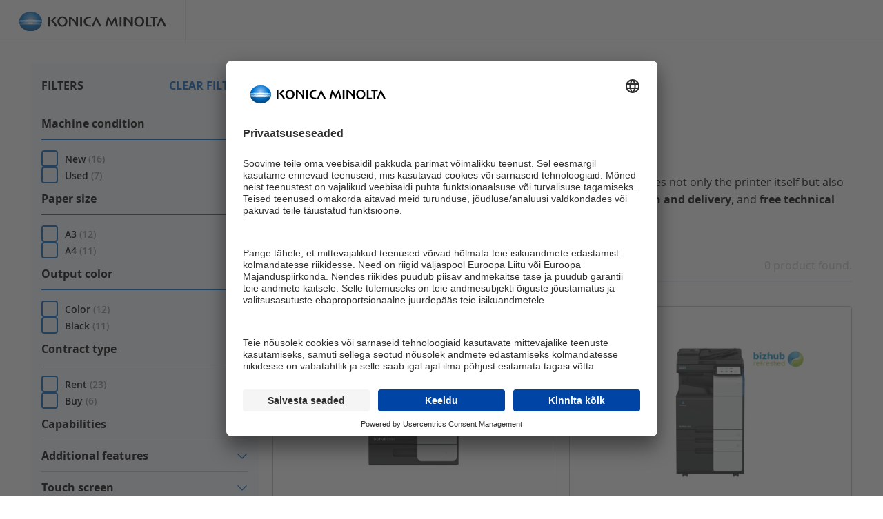

--- FILE ---
content_type: text/html
request_url: https://www.konicaminolta.ee/shop/en/printers/printers-by-category/laser-printers/2
body_size: 82874
content:
<!DOCTYPE html><html lang="et-EE"><head><link rel="preload" as="image" href="https://www.konicaminolta.ee/shop/assets/media/ebizshopbee/products/bizhub%20c3301i/bizhub-c3301i-studio-picture-front-no-energy-star.jpg" fetchPriority="high"><meta charSet="utf-8"/><meta name="viewport" content="width=device-width, initial-scale=1"/><style data-precedence="next" data-href="/shop/_next/static/css/aa14ba8283ea21f3.css /shop/_next/static/css/dc71cc5da3afa734.css">@media(min-width:768px){.cc2jivs-932{display:flex;gap:1.25rem;align-items:center;justify-content:space-between;border-bottom:.125rem solid #e7f2ff}}.c1n9j3u-624{display:none;color:#c5c5c5;font-size:1rem;line-height:1.375rem}@media(min-width:768px){.c1n9j3u-624{display:block}}.c2u0xjx-s4n{display:none;gap:2.5rem;gap:calmp(1.25rem,2.7777777778vw,2.5rem)}@media(min-width:768px){.c2u0xjx-s4n{display:flex}}.c6r3s6b-dg2{font-weight:700;color:#0062c2;font-size:1rem;line-height:1.375rem;padding:.688rem 0;background-color:rgba(0,0,0,0);position:relative;cursor:pointer}.c6r3s6b-dg2.cgxajv5-qok{color:#000}.c6r3s6b-dg2.cgxajv5-qok:after{content:"";display:block;position:absolute;bottom:0;transform:translateY(100%);background-color:#0062c2;width:100%;height:.125rem}.cioz6kr-tcx{min-width:200px}@media(min-width:768px){.cioz6kr-tcx{display:none}}.c38wmx5-mo2{display:flex;flex-direction:column;align-items:center;justify-content:center;gap:.938rem;margin-top:1.25rem}@media(min-width:575px){.c38wmx5-mo2{margin-top:1.875rem;flex-direction:row;flex-wrap:wrap}}.ch75ubb-oy1{white-space:pre-wrap;padding-left:2rem;position:relative;display:inline-block;font-size:.875rem;line-height:1.188rem}.ch75ubb-oy1:before{position:absolute;top:-.063rem;left:0;color:#008556!important;font-size:1.375rem}.ch75ubb-oy1.cbytxcy-l6i:before{content:"";font-size:1.375rem}.ch75ubb-oy1.cmlpvgy-8v5:before{content:""}.ch75ubb-oy1.cqq3a0q-su9:before{content:""}.ch75ubb-oy1.cr5depd-cgq{font-size:.875rem;line-height:1.188rem}.ch75ubb-oy1 a{font-weight:700;text-decoration:underline;-webkit-user-select:none;user-select:none}.ch75ubb-oy1.cndgp32-c0h{padding-left:0}.c38wmx5-mo2.c4ue6nw-z79{margin-top:0;font-weight:700}.c38wmx5-mo2.c4ue6nw-z79,.c38wmx5-mo2.cayqzkw-a3u{justify-content:flex-start}.crccwyb-1e8{display:flex;align-items:center;gap:.438rem}.cdk80ft-xau:before{color:#000!important}.cdk80ft-xau span,.cdk80ft-xau strong{color:#000}.cm8bfm3-xv1:before{color:#008556!important}.cm8bfm3-xv1 span,.cm8bfm3-xv1 strong{color:#008556}.ca04oz8-z5p:before{color:#cea100!important}.ca04oz8-z5p span,.ca04oz8-z5p strong{color:#cea100}.ce246hl-ahl:before{color:#de1c22!important}.ce246hl-ahl span,.ce246hl-ahl strong{color:#de1c22}.crbx1bd-2zy:before{top:50%;transform:translateY(-50%)}.cef9h24-eo6{position:fixed;top:0;left:0;z-index:998;width:100%;border-bottom:.063rem solid #ededed}.cef9h24-eo6,.cnzq54d-iqw{background-color:#fff}.cwk3vu6-a37{display:flex;align-items:center;height:clamp(3.125rem,4.8611111111vw,4.375rem);padding:5px clamp(1.25rem,2.0833333333vw,1.875rem);width:100%}@media(min-width:768px){.cwk3vu6-a37{width:auto;border-bottom:none;border-right:.063rem solid #ededed}}.cwk3vu6-a37 img{width:11.875rem;height:100%;object-fit:contain;object-position:center}@media(min-width:575px){.cwk3vu6-a37 img{width:13.438rem}}.cwk3vu6-a37.cv2zkee-oop{justify-content:center}.cwk3vu6-a37.cbx5yq2-u28 img{width:12.5rem}@media(min-width:575px){.cwk3vu6-a37.cbx5yq2-u28 img{width:15.625rem}}.c5mn3ii-rtu{display:flex;flex-direction:column;align-items:center;width:100%}@media(min-width:768px){.c5mn3ii-rtu{flex-direction:row}}.c5mn3ii-rtu .cuherhl-qlw{display:none}@media(min-width:768px){.c5mn3ii-rtu .cuherhl-qlw{display:flex}}.cezivqr-4vs{display:block;width:100%;height:100vh;position:fixed;top:0;left:0;z-index:997;background-color:rgba(0,0,0,.2)}.cnzq54d-iqw{margin:0 auto;max-width:120rem;flex-grow:1;display:flex;justify-content:space-between}.cnmgtog-fx2{display:inline-flex;align-items:center}.cnmgtog-fx2:before{content:"";color:#0062c2;font-size:clamp(18px,1.3888888889vw,1.25rem);display:inline-block;vertical-align:middle}.cz43qbv-y45{display:none}@media(min-width:768px){.cz43qbv-y45{display:flex;flex-direction:row}}.cz43qbv-y45 li.ch256w8-qoz{margin:0;padding:0}.cz43qbv-y45 li.ch256w8-qoz:before{display:none}.cz43qbv-y45 .czdrv76-tp0{margin-right:.625rem;font-size:.875rem;color:#000;font-weight:400}.cz43qbv-y45 .czdrv76-tp0:last-child{text-decoration:none}.c8sk1b7-xuc{display:inline-flex;align-items:center;gap:.625rem;margin:.938rem 0}@media(min-width:768px){.c8sk1b7-xuc{margin:1.25rem 0;display:none}}.c8sk1b7-xuc.c3h2k6a-y6e:before{content:"";color:#c5c5c5;font-size:.75rem;text-decoration:none!important}.cvcl42f-tnq{font-size:.875rem;line-height:1rem;color:#000!important;font-weight:400}.cbwsq7z-7ur{width:calc(90rem + 2.5rem);max-width:100%;padding:0 1.25rem;margin:0 auto;position:relative}@media(min-width:768px){.cbwsq7z-7ur{width:calc(90rem + 5.626rem);padding:0 2.813rem}}.c1rivlt-kf8{width:calc(56.25rem + 2.5rem);max-width:100%;padding:0 1.25rem;margin:0 auto;position:relative}@media(min-width:768px){.c1rivlt-kf8{width:calc(56.25rem + 5.626rem);padding:0 2.813rem}}.c1rivlt-kf8 [data-widget-container]{padding:0}.czgkl7j-qn6{width:100vw;max-width:100%}.cdsz51w-r7v{position:relative;width:100%}.ch3u9nj-zh9{padding-top:1.6rem}.ca3re6r-r9y{display:grid;grid-gap:clamp(1.875rem,3.4722222222vw,3.125rem);gap:clamp(1.875rem,3.4722222222vw,3.125rem)}.ca3re6r-r9y.cxi8hgx-x5i{grid-template-columns:100%}@media(min-width:768px){.ca3re6r-r9y.cgysre7-n2g{grid-template-columns:1fr 1fr}}@media(min-width:320px)and (max-width:767px){.ca3re6r-r9y.cgysre7-n2g.cgsbw9n-97g div:first-child{grid-row:2}}@media(min-width:320px)and (max-width:767px){.ca3re6r-r9y.cgysre7-n2g [data-align=image-center],.ca3re6r-r9y.cgysre7-n2g [data-align=image-right]{text-align:left!important}}@media(min-width:1025px){.ca3re6r-r9y.cgysqlv-n2g{grid-template-columns:1fr 1fr}}@media(min-width:320px)and (max-width:1024px){.ca3re6r-r9y.cgysqlv-n2g.cgsbw9n-97g div:first-child{grid-row:2}}@media(min-width:320px)and (max-width:1024px){.ca3re6r-r9y.cgysqlv-n2g [data-align=image-center],.ca3re6r-r9y.cgysqlv-n2g [data-align=image-right]{text-align:left!important}}@media(min-width:1200px){.ca3re6r-r9y.cgyt030-n2g{grid-template-columns:1fr 1fr}}@media(min-width:320px)and (max-width:1199px){.ca3re6r-r9y.cgyt030-n2g.cgsbw9n-97g div:first-child{grid-row:2}}@media(min-width:320px)and (max-width:1199px){.ca3re6r-r9y.cgyt030-n2g [data-align=image-center],.ca3re6r-r9y.cgyt030-n2g [data-align=image-right]{text-align:left!important}}@media(min-width:768px){.ca3re6r-r9y.cipzwia-kay{grid-template-columns:1fr 1fr}}@media(min-width:1025px){.ca3re6r-r9y.cipzwia-kay{grid-template-columns:2fr 1fr}}@media(min-width:320px)and (max-width:767px){.ca3re6r-r9y.cipzwia-kay.cgsbw9n-97g div:first-child{grid-row:2}}@media(min-width:320px)and (max-width:767px){.ca3re6r-r9y.cipzwia-kay [data-align=image-center],.ca3re6r-r9y.cipzwia-kay [data-align=image-right]{text-align:left!important}}@media(min-width:1025px){.ca3re6r-r9y.cipzxam-kay{grid-template-columns:2fr 1fr}}@media(min-width:320px)and (max-width:1024px){.ca3re6r-r9y.cipzxam-kay.cgsbw9n-97g div:first-child{grid-row:2}}@media(min-width:320px)and (max-width:1024px){.ca3re6r-r9y.cipzxam-kay [data-align=image-center],.ca3re6r-r9y.cipzxam-kay [data-align=image-right]{text-align:left!important}}@media(min-width:1200px){.ca3re6r-r9y.cipznth-kay{grid-template-columns:2fr 1fr}}@media(min-width:320px)and (max-width:1199px){.ca3re6r-r9y.cipznth-kay.cgsbw9n-97g div:first-child{grid-row:2}}@media(min-width:320px)and (max-width:1199px){.ca3re6r-r9y.cipznth-kay [data-align=image-center],.ca3re6r-r9y.cipznth-kay [data-align=image-right]{text-align:left!important}}@media(min-width:768px){.ca3re6r-r9y.cyo7ezy-msk{grid-template-columns:1fr 1fr}}@media(min-width:1025px){.ca3re6r-r9y.cyo7ezy-msk{grid-template-columns:1fr 2fr}}@media(min-width:320px)and (max-width:767px){.ca3re6r-r9y.cyo7ezy-msk.cgsbw9n-97g div:first-child{grid-row:2}}@media(min-width:320px)and (max-width:767px){.ca3re6r-r9y.cyo7ezy-msk [data-align=image-center],.ca3re6r-r9y.cyo7ezy-msk [data-align=image-right]{text-align:left!important}}@media(min-width:1025px){.ca3re6r-r9y.cyo7e7m-msk{grid-template-columns:1fr 2fr}}@media(min-width:320px)and (max-width:1024px){.ca3re6r-r9y.cyo7e7m-msk.cgsbw9n-97g div:first-child{grid-row:2}}@media(min-width:320px)and (max-width:1024px){.ca3re6r-r9y.cyo7e7m-msk [data-align=image-center],.ca3re6r-r9y.cyo7e7m-msk [data-align=image-right]{text-align:left!important}}@media(min-width:1200px){.ca3re6r-r9y.cyo7nor-msk{grid-template-columns:1fr 2fr}}@media(min-width:320px)and (max-width:1199px){.ca3re6r-r9y.cyo7nor-msk.cgsbw9n-97g div:first-child{grid-row:2}}@media(min-width:320px)and (max-width:1199px){.ca3re6r-r9y.cyo7nor-msk [data-align=image-center],.ca3re6r-r9y.cyo7nor-msk [data-align=image-right]{text-align:left!important}}@media(min-width:768px){.ca3re6r-r9y.cdl342d-hh3{grid-template-columns:1fr 1fr 1fr}}@media(min-width:1025px){.ca3re6r-r9y.cdl34up-hh3{grid-template-columns:1fr 1fr 1fr}}@media(min-width:1200px){.ca3re6r-r9y.cdl2vdk-hh3{grid-template-columns:1fr 1fr 1fr}}.ca3re6r-r9y.c351wie-olq{align-items:flex-start}.ca3re6r-r9y.c8rexs3-22r{align-items:center}.ca3re6r-r9y.c157pzq-93e{align-items:flex-end}.ca3re6r-r9y.cjlzu3x-kon{gap:max(2.5rem,20px)}.cbg51uh-4je{display:block}.ck5io7d-p16{scroll-snap-align:center;scroll-snap-stop:always;position:relative;display:flex;flex-direction:column;justify-content:center;width:100%;flex-shrink:0;padding:1.563rem 1.563rem 5.625rem;min-height:65dvh;min-height:65vh;text-align:center}@media(min-width:1025px){.ck5io7d-p16{height:auto;max-height:none;padding:2.5rem 0 5rem}}@media((min-width:1400px))or ((min-resolution:1.5dppx) and (min-width:1230px) and (max-width:1300px)){.ck5io7d-p16{padding:5rem 0 6.875rem}}@media only screen and (min-resolution:1.25dppx)and (min-width:1480px)and (max-width:1550px){@media((min-width:1400px))or ((min-resolution:1.5dppx) and (min-width:1230px) and (max-width:1300px)){.ck5io7d-p16{min-height:55vh;padding:3.125rem 0 6.25rem}}}@media only screen and (min-resolution:1.5dppx)and (min-width:1230px)and (max-width:1300px)and (min-width:1200px){.ck5io7d-p16{min-height:45vh;padding:3.125rem 0 5rem}}.ck5io7d-p16.czg463s-90e{padding:1.875rem}@media(min-width:1025px){.ck5io7d-p16.czg463s-90e{padding:2.5rem 0}}@media((min-width:1400px))or ((min-resolution:1.5dppx) and (min-width:1230px) and (max-width:1300px)){.ck5io7d-p16.czg463s-90e{padding:5rem 0 2.5rem}}.cahpl43-ih9{position:relative;display:flex;flex-direction:column;justify-content:center;background:rgba(255,255,255,.8);padding:clamp(1.563rem,3.4722222222vw,3.125rem);text-align:left;z-index:2}@media(min-width:1025px){.cahpl43-ih9{width:60rem;max-width:70%}}@media((min-width:1400px))or ((min-resolution:1.5dppx) and (min-width:1230px) and (max-width:1300px)){.cahpl43-ih9{width:60rem;max-width:50%}}.cahpl43-ih9 a{text-decoration:none}.cdf6x18-k8l{position:absolute;top:0;left:0;right:0;bottom:0}.cdf6x18-k8l img,.cdf6x18-k8l video{top:0;left:0;position:absolute;width:100%;height:100%;object-fit:cover;object-position:center}.c87c4ao-bln{display:flex;flex-direction:column;justify-content:center;gap:clamp(1.25rem,2.0833333333vw,1.875rem)}.cogc8u6-p3q{font-size:clamp(1.625rem,2.7777777778vw,2.5rem);line-height:1.2;margin:0;font-weight:700;padding:0;white-space:pre-wrap;letter-spacing:-1%}.cop2v8m-lse{font-size:clamp(1rem,1.3888888889vw,1.25rem);line-height:1.5}.ck5io7d-p16.cy3vitd-n3w .cahpl43-ih9{background:rgba(13,32,52,.8);color:#fff}.cpn863o-y6i{position:absolute;bottom:1.25rem;width:100%;display:flex;align-items:center;justify-content:center;gap:.781rem}@media((min-width:1400px))or ((min-resolution:1.5dppx) and (min-width:1230px) and (max-width:1300px)){.cpn863o-y6i{bottom:1.875rem}}@media only screen and (min-resolution:1.5dppx)and (min-width:1230px)and (max-width:1300px)and (min-width:1200px){.cpn863o-y6i{bottom:1.25rem}}@media(min-width:1025px){.cujss0s-ynp{overflow:hidden}}.cujss0s-ynp>div{display:flex;overflow:hidden}.cdsmt07-32f{background-color:#e7f2ff}.cl2yj6h-nn4{overflow:hidden}.cmsmk4m-pkl{background-color:#0062c2;color:#fff;width:2.438rem;height:2.438rem;border-radius:50%;display:flex;align-items:center;justify-content:center;cursor:pointer}.cmsmk4m-pkl:before{font-size:.688rem;transition:all .15s ease-in-out}.cmsmk4m-pkl.cousfiy-non:before{content:""}.cmsmk4m-pkl.cousfiy-non:hover:before{transform:translateX(-.188rem)}.cmsmk4m-pkl.c1ot53r-7lw:before{content:""}.cmsmk4m-pkl.c1ot53r-7lw:hover:before{transform:translateX(.188rem)}.ccu9qe1-o48{display:inline-flex!important;justify-content:center;flex-wrap:wrap;gap:.063rem;padding:0;margin:0!important}.ccu9qe1-o48 button{padding:.313rem;cursor:pointer;background-color:rgba(0,0,0,0)!important;margin:0!important;outline:0!important;width:auto!important;height:auto!important}.ccu9qe1-o48 button:before{content:"";display:block;background-color:#767676;border-radius:50%;width:.5rem;height:.5rem}.ccu9qe1-o48 button[data-active]:before{background-color:#0062c2!important}.cc5xq77-rek{position:relative;margin-top:1.25rem;background:rgba(0,0,0,0);display:inline-flex;align-items:center;justify-content:center;gap:.625rem;color:#0062c2;width:-moz-fit-content;width:fit-content;max-width:80%;align-self:center;font-weight:700}.cc5xq77-rek:before{content:"";font-size:1.5rem}.cc5xq77-rek .cj14to7-xn7{font-size:1rem;text-align:center}.c1ab2nl-pqd{display:none}@media(orientation:portrait){.c1ab2nl-pqd{display:block}}.csxgwxn-iqe{display:none}@media(orientation:landscape){.csxgwxn-iqe{display:block}}.cwdrz7m-ovn{position:relative;overflow:hidden}.cp8ck0w-b72{display:flex;overflow-x:auto;overflow-y:hidden;scroll-snap-type:x mandatory;scrollbar-width:none;-ms-overflow-style:none}.cp8ck0w-b72::-webkit-scrollbar{display:none}.ctyr4y5-n8w{top:50%;width:100%}.c8e7fiq-frx,.cr004ni-gc6,.ctyr4y5-n8w{position:absolute;transform:translateY(-50%)}.c8e7fiq-frx,.cr004ni-gc6{background-color:#e7f2ff!important;border-radius:.25rem;display:flex;align-items:center;justify-content:center;text-align:center;width:3rem;height:3rem;border-radius:100%;padding:0;font-size:0!important;top:50%!important}.c8e7fiq-frx:before,.cr004ni-gc6:before{color:#0062c2;font-size:1.25rem;line-height:3rem;font-weight:700;transition:all .2s ease-in-out}.c8e7fiq-frx{right:.625rem!important}.c8e7fiq-frx:before{content:""}.c8e7fiq-frx:hover:before{transform:translateX(10%)}.cr004ni-gc6{left:.625rem!important}.cr004ni-gc6:before{content:""}.cr004ni-gc6:hover:before{transform:translateX(-10%)}.ctz6ynz-b11{display:grid;grid-template-columns:100%;grid-gap:0 2.5rem;gap:0 2.5rem}@media(min-width:768px){.ctz6ynz-b11{gap:0 1.25rem}}@media(min-width:1200px){.ctz6ynz-b11{margin-top:1.875rem;grid-template-columns:20.625rem auto}}.ctz6ynz-b11.cogs04j-68u{margin-bottom:clamp(3.125rem,6.9444444444vw,6.25rem)}.c3t27j1-cg0{padding:0;margin:0 0 1.25rem}.ctn713v-gk5{padding:1.25rem 0}@media(min-width:1200px){.ctn713v-gk5{padding:0 0 1.875rem}}.c2empdw-npi{display:flex;justify-content:space-between;flex-wrap:wrap;flex-direction:column;gap:1.875rem;position:relative;z-index:101}@media(min-width:575px){.c2empdw-npi{align-items:center;flex-direction:row}}@media(min-width:768px){.c2empdw-npi{margin-bottom:1.875rem}}@media(min-width:1200px){.c2empdw-npi{display:none}}@media(min-width:768px){.c2be08h-juc{margin-top:clamp(1.875rem,2.7777777778vw,2.5rem)}}.c5iesux-u6d{line-height:1.563rem;margin-bottom:1.25rem}.ceuqazx-hxv{display:flex;flex-direction:column;gap:1.25rem}.cjpiyiq-sf6{display:grid;grid-template-columns:1fr;grid-gap:1.25rem 2.5rem;gap:1.25rem 2.5rem;grid-gap:.938rem 1.25rem;gap:.938rem 1.25rem;margin-top:1.25rem;margin-bottom:clamp(1.875rem,2.7777777778vw,2.5rem)}@media(min-width:575px){.cjpiyiq-sf6{margin-top:1.875rem;grid-template-columns:1fr 1fr;gap:1.25rem}}@media(min-width:1025px){.cjpiyiq-sf6{grid-template-columns:1fr 1fr 1fr}}@media(min-width:1200px){.cjpiyiq-sf6{grid-template-columns:1fr 1fr}}@media((min-width:1400px))or ((min-resolution:1.5dppx) and (min-width:1230px) and (max-width:1300px)){.cjpiyiq-sf6{grid-template-columns:1fr 1fr 1fr}}.c7y3gg7-l57{display:grid;grid-template-columns:1fr;grid-template-columns:minmax(0,1fr);grid-gap:1.25rem;gap:1.25rem;padding-top:clamp(1.875rem,2.7777777778vw,2.5rem)}@media(min-width:575px){.c7y3gg7-l57{grid-template-columns:1fr 1fr;grid-template-columns:minmax(0,1fr) minmax(0,1fr)}}@media(min-width:1025px){.c7y3gg7-l57{grid-template-columns:1fr 1fr 1fr;grid-template-columns:minmax(0,1fr) minmax(0,1fr) minmax(0,1fr)}}@media(min-width:1200px){.c7y3gg7-l57{grid-template-columns:1fr 1fr;grid-template-columns:minmax(0,1fr) minmax(0,1fr)}}@media((min-width:1400px))or ((min-resolution:1.5dppx) and (min-width:1230px) and (max-width:1300px)){.c7y3gg7-l57{grid-template-columns:1fr 1fr 1fr;grid-template-columns:minmax(0,1fr) minmax(0,1fr) minmax(0,1fr)}}.csv9jxl-sfu button{width:100%;gap:.938rem}@media(min-width:575px){.csv9jxl-sfu button{width:auto}}.csv9jxl-sfu button:before{content:"";color:#fff;font-size:1.25rem}.ciuctra-ocm{margin-top:clamp(2.5rem,3.4722222222vw,3.125rem)}.c8negxz-oo3{display:flex;background-color:#fff;border-radius:.25rem;border:.063rem solid #c5c5c5;text-decoration:none;transition:border .15s ease-in-out;overflow:hidden}.co2vlaj-gio{position:relative;width:5.188rem;min-height:3.938rem;flex:0 0 5.188rem;align-self:stretch}.co2vlaj-gio div,.co2vlaj-gio img{position:absolute;width:100%;height:100%!important;object-fit:cover}.ceq8m7n-jry{display:flex;align-items:center;flex-grow:1;font-size:1rem;line-height:1.363rem;padding:.938rem;transition:background .15s ease-in-out;background-color:#fff;color:#0062c2;font-weight:700}.ceq8m7n-jry div{flex-shrink:0;flex-grow:1;align-self:stretch}.c8negxz-oo3:not(div):focus,.c8negxz-oo3:not(div):hover{border-color:#0062c2}.c8negxz-oo3:not(div):focus .ceq8m7n-jry,.c8negxz-oo3:not(div):hover .ceq8m7n-jry{background-color:#e7f2ff}.c7zlhtz-gv9{background:#f6faff;border-radius:.25rem;padding:.938rem;display:flex;flex-direction:column;gap:.625rem;align-items:flex-start}@media(min-width:768px){.c7zlhtz-gv9{padding:1.25rem .938rem}}.ckfirmq-t8r{padding:0;margin:0;font-weight:700}.cvkwj2a-v1l{font-size:.875rem;text-transform:uppercase;display:inline-flex;align-items:center;text-align:left;gap:.5rem;padding:.25rem .125rem}.cf5ty72-55l{display:none}@media(min-width:1200px){.cf5ty72-55l{display:flex}}.cf98qas-w11{display:flex;flex:0 1 100%}@media(min-width:1200px){.cf98qas-w11{display:none}}.cx451oq-ky4{display:flex;flex-direction:column;align-items:center;justify-content:center;text-align:center;gap:1.875rem;padding:3.125rem 0;border-top:.063rem solid #dbdbdb}@media(min-width:1025px){.cx451oq-ky4{flex-direction:row;justify-content:flex-start;text-align:left}.cbm6q3g-3ih{width:8.125rem}}.cbm6q3g-3ih img{aspect-ratio:2.5/4}.cpqfdg1-kgn{font-size:1.25rem;line-height:1.875rem;margin-bottom:1.25rem;font-weight:700}.chf5ycp-u83{display:grid;grid-gap:.625rem;gap:.625rem;grid-template-columns:1fr;margin-top:1.875rem;margin-bottom:1.875rem}@media(min-width:768px){.chf5ycp-u83{grid-template-columns:1fr 1fr;gap:1.875rem}}@media(min-width:1025px){.chf5ycp-u83{grid-template-columns:2fr 1fr;gap:3.125rem}}.c7n8e12-9ie{font-size:clamp(16px,1.3888888889vw,1.25rem);line-height:1.875rem;border-bottom:1px solid #dbdbdb;padding-bottom:.938rem;margin-top:0;margin-bottom:1.875rem}.c7n8e12-9ie.cqksgtd-iv1{margin-bottom:.938rem}.c7n8e12-9ie.cxsgm2t-r2y{margin-bottom:1.25rem}.c7n8e12-9ie.cvg4fnr-590{margin-top:clamp(1.875rem,3.4722222222vw,3.125rem)}.cq337kj-jnz{border:0}.ccqn2tn-5if{margin:0}.ctylqjm-diw{font-size:clamp(20px,2.0833333333vw,1.875rem);line-height:clamp(27px,2.8477777778vw,2.563rem);font-weight:700;padding:0;margin:0}@media(min-width:320px)and (max-width:767px){.chwjctu-lnd{margin-top:.625rem}}.c99l0tu-1yt{display:flex;flex-wrap:wrap;align-items:center;justify-content:space-between;gap:.938rem;margin-bottom:clamp(20px,2.0833333333vw,1.875rem)}.c99l0tu-1yt.cqksgtd-iv1{margin-bottom:.938rem}@media(min-width:575px){.c99l0tu-1yt.cqksgtd-iv1{margin-bottom:1.25rem}}.csafbup-7bc{display:flex;justify-content:center;align-items:center;margin-top:1.25rem;margin-bottom:1.875rem;font-size:1rem;font-weight:700}@media(min-width:768px){.cfr0100-xq4{display:none}}.cmkqn3m-1es{display:none}@media(min-width:768px){.cmkqn3m-1es{display:flex}}.cvope5f-vy3{margin:1.875rem 0 0!important;padding:0 clamp(10px,2.0833333333vw,1.875rem)}@media(min-width:768px){.cvope5f-vy3{margin:0 0 0 auto!important}}.csafbup-7bc a{display:flex;align-items:center;text-decoration:none;text-transform:uppercase;color:#0062c2}.csafbup-7bc a svg{margin-right:.625rem;fill:#0062c2}.csafbup-7bc a:hover{color:#004f9d}.csafbup-7bc a:hover svg{fill:#004f9d}@media(min-width:768px){.csafbup-7bc{justify-content:flex-start;margin-top:3.75rem;margin-bottom:6.25rem}}.chfyuw2-k9s{display:flex;align-items:center;justify-content:center;padding:0 clamp(20px,2.0833333333vw,1.875rem);min-height:2.9375rem}.chfyuw2-k9s .c5xiap2-hdt{margin:0 .938rem}@media(min-width:575px){.chfyuw2-k9s .c5xiap2-hdt{margin:0 1.25rem}}@media(min-width:768px){.chfyuw2-k9s .c5xiap2-hdt{margin:0 1.563rem}}.chfyuw2-k9s .c5xiap2-hdt svg{display:block}.ct4ohrd-2c7{margin-top:1.25rem}@media(min-width:768px){.ct4ohrd-2c7{display:none}}.cywkbmd-hg0{display:none}@media(min-width:768px){.cywkbmd-hg0{display:flex}}.c8ruudy-28d{margin:1.875rem 0}.cluqxvi-qns{position:relative;overflow:hidden}.cmyecaw-g1j{background:#e7f2ff;font-size:.875rem;padding:clamp(1.875rem,3.4722222222vw,3.125rem) 0;line-height:1.188rem}.cx84ewx-oaa{display:flex;flex-direction:column;gap:1.875rem}.cx84ewx-oaa h1{margin:0;padding:0}.cmyecaw-g1j.cidsmz1-k0h{background:rgba(0,0,0,0);padding:clamp(1.875rem,3.4722222222vw,3.125rem) 0 0}.cmyecaw-g1j.cidsmz1-k0h:before{content:"";display:block;position:absolute;top:0;left:0;width:100vw;z-index:-1;background-color:#e7f2ff;height:clamp(7.5rem,17.3611111111vw,15.625rem)}.c2hgw7s-pxf{margin:clamp(1.875rem,3.4722222222vw,3.125rem) 0}.c2yx9gl-s49 a:visited{color:#0062c2}.c3a2mg0-dee{display:grid;grid-gap:.938rem;gap:.938rem;padding-bottom:1.875rem;grid-template-columns:100%;grid-template-areas:"title" "gallery" "information" "cart" "contact"}@media(min-width:768px){.c3a2mg0-dee{gap:1.25rem}}@media(min-width:1025px){.c3a2mg0-dee{grid-template-columns:50% 50%;grid-template-columns:calc(50% - 1.5625rem) calc(50% - 1.5625rem);padding-bottom:clamp(30px,5.5555555556vw,5rem);gap:1.25rem 3.125rem;grid-template-areas:"title title" "information information" "gallery gallery" "contact cart"}}@media(min-width:1200px){.c3a2mg0-dee{grid-template-areas:"gallery title" "gallery information" "gallery cart" "contact cart" "contact cart" "contact cart" "contact cart";grid-auto-flow:column}}.c1f99jp-gtq{grid-area:title;display:flex;flex-direction:column;gap:1.25rem}.cmlcq5f-x04{padding:clamp(15px,2.0833333333vw,1.875rem) 0}.cj2n2w5-plk{position:relative;grid-area:gallery;display:block}.cj2n2w5-plk .fslightbox-container .uc-embedding-container{max-height:none!important}.cfbutlf-fdj{grid-area:contact;display:flex;flex-direction:column;padding-top:.313rem;gap:clamp(1.875rem,3.4722222222vw,3.125rem)}@media(min-width:575px){.cfbutlf-fdj{padding-top:clamp(.625rem,2.0833333333vw,1.875rem)}}@media(min-width:1200px){.cfbutlf-fdj{grid-row-start:4;grid-row-end:span 2}}.cr7llmp-e3r{grid-area:information}.cvlfcvn-vvw{grid-area:cart}@media(min-width:1200px){.cvlfcvn-vvw{grid-row-start:3}}.cg574ju-2b6{display:flex;gap:.625rem}.c2nozaa-el2{position:relative;margin:6.25rem auto 3.75rem;flex-direction:column;gap:2.5rem}.c2nozaa-el2,.crxqcpi-ohk{display:flex;justify-content:center;align-items:center}.crxqcpi-ohk{font-size:1.375rem;font-weight:700;gap:.625rem}.crxqcpi-ohk:before{content:"";color:#0062c2;font-size:1.875rem;display:inline-block;transform:translateY(.063rem)}.cmmg7hz-gnv{display:flex;flex-direction:column;gap:.938rem}.cmhio7x-lcv{border-radius:.25rem;border:.063rem solid #c5c5c5;overflow:hidden}.ci2uuhp-u93{display:block;position:relative;flex:0 0 100%}@media(min-width:575px){.ci2uuhp-u93{max-height:400px}}@media(min-width:768px){.ci2uuhp-u93{max-height:60vh}}.ci2uuhp-u93:before{content:"";display:block;padding-top:66.66%}@media(min-width:320px)and (max-width:349px){.ci2uuhp-u93:before{padding-top:85%}}@media(min-width:350px)and (max-width:360px){.ci2uuhp-u93:before{padding-top:82.5%}}@media(min-width:361px)and (max-width:379px){.ci2uuhp-u93:before{padding-top:70%}}.ci2uuhp-u93 img,.ci2uuhp-u93 picture{position:absolute;top:50%;left:50%;transform:translate(-50%,-50%);width:100%;height:100%;object-fit:contain;object-position:center}.ci2uuhp-u93.cojjrbm-2xj img{object-fit:cover}.ci2uuhp-u93.cojjrbm-2xj:after{font-size:clamp(3.75rem,6.9444444444vw,6.25rem)}.c4x3oki-lmf{display:flex;justify-content:center;gap:.625rem}@media(min-width:768px){.c4x3oki-lmf{display:grid;justify-content:flex-start;grid-template-columns:1fr 1fr 1fr 1fr 1fr}}.c4x3oki-lmf.cqeja49-z8o{grid-template-columns:repeat(2,1fr)}.c4x3oki-lmf.cqeja4a-z8o{grid-template-columns:repeat(3,1fr)}.c4x3oki-lmf.cqeja4b-z8o{grid-template-columns:repeat(4,1fr)}.c4x3oki-lmf.cqeja4c-z8o{grid-template-columns:repeat(5,1fr)}.c4x3oki-lmf.cqeja4d-z8o{grid-template-columns:repeat(6,1fr)}.c4x3oki-lmf.cqeja4e-z8o{grid-template-columns:repeat(7,1fr)}.c4x3oki-lmf.cnx88x4-uyf{grid-template-columns:repeat(auto-fit,minmax(127px,1fr))}@media(min-width:1500px){.c4x3oki-lmf.cnx88x4-uyf{grid-template-columns:repeat(auto-fit,minmax(127px,150px))}}.cjx0esi-o0k{position:relative;height:30px;flex:0 1 36px;background-color:#c5c5c5;height:2px;display:flex;align-items:center}@media(min-width:768px){.cjx0esi-o0k{position:relative;overflow:hidden;border:.063rem solid #c5c5c5;transition:border .1s ease-in-out;border-radius:.25rem;width:100%;height:auto;background-color:rgba(0,0,0,0)}}.cjx0esi-o0k:before{content:"";position:absolute;display:block;height:30px;width:100%}@media(min-width:768px){.cjx0esi-o0k:before{position:static;padding-top:66.66%;height:auto}}.cjx0esi-o0k img{display:none}@media(min-width:768px){.cjx0esi-o0k img{display:inline;position:absolute;top:50%;left:50%;transform:translate(-50%,-50%);width:100%!important;height:100%!important;object-fit:contain}}.cvz2b2q-bbw{background-color:rgba(0,0,0,.4);position:absolute;top:0;left:0;width:100%;height:100%;color:#fff;font-size:1rem;display:flex;align-items:center;justify-content:center;font-weight:700}.cjx0esi-o0k.cojjrbm-2xj{cursor:pointer}@media(min-width:768px){.cjx0esi-o0k.cojjrbm-2xj img{object-fit:cover}}.cjx0esi-o0k.cojjrbm-2xj:after{font-size:1.875rem;display:none}@media(min-width:768px){.cjx0esi-o0k.cojjrbm-2xj:after{display:inline}}@media(min-width:768px){.cjx0esi-o0k:hover{background-color:rgba(0,0,0,0);border-color:#c5c5c5}}.cjx0esi-o0k.ccaz4f9-p7y{background-color:#0062c2}@media(min-width:768px){.cjx0esi-o0k.ccaz4f9-p7y{background-color:rgba(0,0,0,0);border-color:#0062c2}}.cmmg7hz-gnv.caxi0iq-5xy{filter:grayscale(1)}.cmmg7hz-gnv.caxi0iq-5xy img{opacity:.35}.c6ejitk-72i{scroll-snap-align:center;scroll-snap-stop:always;width:100%;flex:0 0 100%}.cojjrbm-2xj:after{content:"";position:absolute;color:#e7f2ff;top:50%;left:50%;transform:translate(-50%,-50%);z-index:97}.chfi8rl-w72{font-size:.875rem}.cyy5rha-9dw{padding:0!important;margin:0!important}.cfpp9ta-69m{padding:.625rem 0;display:flex;flex-direction:column;gap:.938rem;font-size:14px;line-height:1.375rem}@media(min-width:768px){.cfpp9ta-69m{gap:1.25rem;font-size:1rem;padding:.625rem 0 .25rem}}.ca3xwa7-gp9{margin-right:.5rem}.cm9bjin-wgj{display:inline;background-color:rgba(0,0,0,0);border:0;padding:0;text-decoration:underline;color:#0062c2;font-weight:700;cursor:pointer;transition:all .15s ease-in-out}.cm9bjin-wgj:focus,.cm9bjin-wgj:hover{color:#004f9d}.c7jcwt2-434{position:absolute;display:flex;top:0;flex-direction:column;gap:.313rem;padding:.625rem;z-index:98}.c7jcwt2-434.crmj4kq-s3b{top:2.625rem}.c7gs9ns-4cc{position:relative;display:inline-flex;color:#000;border-radius:2.25rem;margin:0;background:#ebebeb}.cq4ddyq-8cj{width:2.25rem;height:2.25rem;padding:.375rem;z-index:9;border-radius:1rem;background:inherit;cursor:pointer}.cqm4ruq-bd8{position:absolute;top:0;left:50%;width:max-content;height:100%;z-index:2;display:flex;align-items:center;font-size:.75rem;line-height:1.125rem;background:inherit;overflow:hidden;border-radius:0 1rem 1rem 0;padding:.375rem .5rem .375rem 1.125rem;transform:scaleX(0);transition:all 275ms ease-in-out;transform-origin:0}.c7gs9ns-4cc.cc9wrcz-sst .cqm4ruq-bd8,.c7gs9ns-4cc:hover:focus .cqm4ruq-bd8{transform:scaleX(1)}.c7gs9ns-4cc.cf0crx5-gts .cq4ddyq-8cj{cursor:auto}.c9yixjo-xhx{background:#d6eae8;color:#008556}.cw8pypj-92q{background:#d8ecf5;color:#104f8c}.cwghori-xnh{background:#ffe9e9;color:#de1c22}.cb77097-6sp{background:#e8d6f0;color:#583c9b}.cto1hr1-2og{background:#fff8dd;color:#d45318}.cn7w9mr-nwz{display:flex;flex-wrap:wrap;gap:.438rem;height:1.813rem;overflow:hidden}.cn7w9mr-nwz.c5igwv9-abi{height:auto;overflow:visible}.cgcux6r-dyw{display:inline-flex;align-items:center;gap:.313rem;background-color:#ebfffa;padding:.313rem .625rem;font-size:.875rem;line-height:1.188rem;font-weight:600;border-radius:.25rem}.cgcux6r-dyw:before{color:#008556;font-size:1.25rem}.cgcux6r-dyw.crcye4p-330:before{content:""}.cgcux6r-dyw.cjiont2-gjv:before{content:""}.cl3fvn6-ot6{position:relative;border-collapse:separate;border-spacing:15.625rem 0;width:min-content;max-width:100%;margin-bottom:6.25rem;margin-top:1.875rem;min-height:37.5rem}@media(min-width:1200px){.cl3fvn6-ot6{display:flex;align-items:flex-start;overflow:visible;margin-top:0}}.cl3fvn6-ot6.cy5vgz6-pe1{justify-content:center;margin:0 auto;width:-moz-fit-content;width:fit-content}.cygiqvx-8zv{position:sticky;top:var(--scroll-offset);display:flex;flex-direction:column;align-items:center;justify-content:center;flex-shrink:0;padding:1.875rem;background:#e7f2ff;border-radius:.625rem;gap:1.25rem;margin-top:1.875rem}@media(min-width:480px){.cygiqvx-8zv{width:12.5rem;min-height:12.5rem}}@media(min-width:1200px){.cygiqvx-8zv{margin-top:0;margin-left:1.875rem}}@media((min-width:1400px))or ((min-resolution:1.5dppx) and (min-width:1230px) and (max-width:1300px)){.cygiqvx-8zv{width:16.875rem;min-height:16.875rem}}@media(min-width:1500px){.cygiqvx-8zv{width:17.5rem;min-height:17.5rem}}.cygiqvx-8zv:before{display:flex;align-items:center;justify-content:center;content:"";color:#0062c2;font-size:2.5rem}.cygiqvx-8zv a[class*=btn]{width:100%;padding:.813rem .625rem}.cqboa13-5tz{border:.063rem solid #c5c5c5;border-radius:.25rem;text-decoration:none!important;color:#000!important;font-size:1rem;width:100%;display:flex;flex-direction:column;font-weight:400;-webkit-transform:translateZ(0)}.cm7jl2f-uj8,.cqboa13-5tz{position:relative;overflow:hidden;transition:border .15s ease-in-out}.cm7jl2f-uj8{border-bottom:.063rem solid #c5c5c5;aspect-ratio:4/3}.cm7jl2f-uj8:before{content:"";display:block;padding-top:75%}.c55et5z-vvo,.cm7jl2f-uj8>picture>img{position:absolute!important;top:50%;left:50%;transform:translate(-50%,-50%);width:90%;width:round(90%,1px);height:90%;object-fit:contain}.c6rz6qc-mcx{position:absolute;bottom:0;right:0;left:0;top:0;display:flex;align-items:flex-end;justify-content:space-between;z-index:9;padding:.938rem;gap:.625rem}.c6rz6qc-mcx.ctgqim8-cvo{justify-content:flex-end}.cf4sk11-5q6{display:flex;flex-direction:column;flex-grow:1;padding:.938rem;gap:.938rem}.chv8cf3-qc6{line-height:1.375rem;flex-grow:0}.cc8uruw-hu9{line-height:1.563rem;font-size:.875rem;-webkit-box-orient:vertical;display:block;display:-webkit-box;overflow:hidden!important;height:-moz-fit-content;height:fit-content}.cc8uruw-hu9.cu3go0o-4d7{text-overflow:ellipsis;-webkit-line-clamp:7}.cc8uruw-hu9.cu3go0o-4d7.chr545o-59c{-webkit-line-clamp:8}.cc8uruw-hu9.cu3go0o-4d7.cwuwh4b-995{-webkit-line-clamp:5}.cc8uruw-hu9.cu3go0o-4d7.cwuwh4b-995.chr545o-59c{-webkit-line-clamp:6}.cc8uruw-hu9.cz9uyli-3vw{-webkit-line-clamp:8}.cc8uruw-hu9.cz9uyli-3vw.chr545o-59c{-webkit-line-clamp:9}.cc8uruw-hu9.cz9uyli-3vw.cwuwh4b-995{-webkit-line-clamp:6}.cc8uruw-hu9.cz9uyli-3vw.cwuwh4b-995.chr545o-59c{-webkit-line-clamp:7}.cc8uruw-hu9 ul,.cc8uruw-hu9 ul li{margin:0}.cc8uruw-hu9 ul li:before{top:.594rem}.cuggkgb-y5h{margin-top:auto;font-size:.875rem;line-height:1.563rem;flex-grow:0}.cg73xt4-o7t{font-size:1.25rem}.cdkhssq-ypo{flex-grow:0;display:flex;gap:.625rem}.cqrn8z9-epm{flex-grow:1;display:block;border-radius:.25rem;font-weight:700;text-transform:uppercase;font-size:1rem;line-height:1.375rem;background-color:#0062c2;color:#fff;padding:.625rem 1.25rem;text-align:center;text-overflow:ellipsis;overflow:hidden;white-space:nowrap;transition:background-color .15s ease-in-out}.c8wi3un-au4{display:flex}.cl2r7ew-nj1,.clynluf-5sp{flex:0 0 50%;display:flex;justify-content:center;align-items:center;padding:0 .625rem}.clynluf-5sp{border-right:.063rem solid #c5c5c5;padding-left:0}.ccjkoe2-x9e{flex-grow:0}.cqboa13-5tz button[data-carousel=arrow]{opacity:0}.cqboa13-5tz:focus,.cqboa13-5tz:hover{border-color:#004f9d}.cqboa13-5tz:focus .c9iyo06-47s,.cqboa13-5tz:hover .c9iyo06-47s{background-color:#004f9d}.cqboa13-5tz:hover button[data-carousel=arrow]{opacity:1}.cqboa13-5tz.c4ixe9j-77z .cm7jl2f-uj8{margin-top:2.625rem}.can9yzg-9t3{border-color:#c5c5c5!important}.c2y9gw1-f6a{position:relative;padding-bottom:4.063rem}@media(min-width:768px){.c2y9gw1-f6a{padding:0}}.cnpsfpj-z4u{display:flex;flex-direction:column;gap:.938rem}@media(min-width:575px){.cnpsfpj-z4u{flex-direction:row;align-items:flex-start;justify-content:space-between}}.cxddb98-jjn{display:flex;flex-direction:column;gap:.938rem}.cxddb98-jjn h2{padding:0;margin:0}.cdk6jks-jf0{flex-shrink:0;position:absolute;bottom:0;left:0}@media(min-width:768px){.cdk6jks-jf0{position:static}}.crr790q-hqy{display:grid;overflow:auto;grid-template-columns:80vw 80vw 80vw;grid-gap:1.25rem;gap:1.25rem;margin:1.25rem -1.25rem 0;padding:0 1.25rem;scroll-snap-type:x mandatory;scrollbar-color:rgba(0,0,0,0) rgba(0,0,0,0)}@media(min-width:480px){.crr790q-hqy{grid-template-columns:60vw 60vw 60vw}}@media(min-width:575px){.crr790q-hqy{scroll-snap-type:none;grid-template-columns:40vw 40vw 40vw}}@media(min-width:768px){.crr790q-hqy{margin:1.875rem -2.5rem 0;padding:0 2.5rem}}@media(min-width:1025px){.crr790q-hqy{grid-template-columns:1fr 1fr 1fr;margin:1.875rem 0 0;padding:0;overflow:visible}}.crr790q-hqy>a{scroll-snap-stop:always;scroll-snap-align:center}.crr790q-hqy::-webkit-scrollbar{display:none;color:rgba(0,0,0,0);background:rgba(0,0,0,0);-webkit-appearance:none}.c1lqm8g-kch{padding:.625rem 1.25rem!important}.cfg1ff9-18l{display:flex;position:absolute;top:0;left:0;z-index:98;gap:.1rem}.cxlb6sa-i5t{position:relative;margin-bottom:1rem}.cbhk9uc-izj{background-color:#000;color:#fff;padding:3px 5px;font-weight:700;display:flex;gap:.1rem}.coudtdz-h33{font-family:Arial,Helvetica,sans-serif!important;line-height:1.5!important}.coudtdz-h33,.cx6eg8g-cmd{background-color:rgba(0,0,0,.9);color:#fff;padding:0 .5rem}.cx6eg8g-cmd{transition:all .2s ease-in-out;cursor:pointer}.cx6eg8g-cmd:before{display:flex;align-items:center;justify-content:center;color:#fff}.cx6eg8g-cmd:focus,.cx6eg8g-cmd:hover{background-color:rgba(0,0,0,.8)}.cwtekgp-vqf:before{content:""}.cj4vv88-uc1:before{content:"";transform:rotateX(180deg)}.ckp5vj3-vzv:before{content:""}.cv55cjl-jpk:before{font-size:1.1rem;content:""}.ck0u8rb-spj:before{content:""}.cc2q28c-gpy{position:relative;width:5rem}.cc2q28c-gpy button{height:100%;display:flex;align-items:center;justify-content:center}.cc2q28c-gpy ul{min-width:max-content;position:absolute;top:100%;left:0;display:none;list-style:none;z-index:9999}.cc2q28c-gpy ul,.cc2q28c-gpy ul li{margin:0!important;padding:0!important}.cc2q28c-gpy ul li:after,.cc2q28c-gpy ul li:before{display:none!important}.cc2q28c-gpy ul li button{width:100%;padding:.5rem 1rem!important;text-align:left!important;justify-content:flex-start!important;justify-items:flex-start!important}.cc2q28c-gpy:focus ul,.cc2q28c-gpy:hover ul{display:block}@font-face{font-family:icomoon;src:url(/shop/_next/static/media/icomoon.bd5fd48d.eot);src:url(/shop/_next/static/media/icomoon.bd5fd48d.eot) format("embedded-opentype"),url(/shop/_next/static/media/icomoon.a6bc1838.woff2) format("woff2"),url(/shop/_next/static/media/icomoon.a4daf89a.ttf) format("truetype"),url(/shop/_next/static/media/icomoon.c57980c1.woff) format("woff"),url(/shop/_next/static/media/icomoon.f1552108.svg) format("svg");font-weight:400;font-style:normal;font-display:block}[class*=" icon-"],[class^=icon-]{font-family:icomoon!important;speak:never;font-style:normal;font-weight:400;font-feature-settings:normal;font-variant:normal;text-transform:none;line-height:1;-webkit-font-smoothing:antialiased;-moz-osx-font-smoothing:grayscale}.icon-edit_24dp_E3E3E3_FILL0_wght400_GRAD0_opsz24:before{content:""}.icon-success:before{content:""}.icon-arrow_forward:before{content:""}.icon-arrow_back:before{content:""}.icon-arrow-end:before{content:"";color:#0062c2}.icon-arrow-start:before{content:"";color:#0062c2}.icon-menu:before{content:"";color:#0062c2}.icon-Vector-10:before{content:"";color:#fff}.icon-slider-handle:before{content:"";color:#fff}.icon-minus:before{content:""}.icon-delete:before{content:""}.icon-arrow_upward:before{content:""}.icon-facebook:before{content:""}.icon-twitter:before{content:""}.icon-linkedin:before{content:""}.icon-done-circle:before{content:""}.icon-info_circle:before{content:""}.icon-warning:before{content:""}.icon-report:before{content:""}.icon-print:before{content:"";color:#00b78b}.icon-local_shipping:before{content:"";color:#00b78b}.icon-schedule:before{content:""}.icon-file_download:before{content:""}.icon-cached:before{content:""}.icon-palette:before{content:""}.icon-chevron_left_FILL0_wght400_GRAD0_opsz48:before{content:""}.icon-chevron_right_FILL0_wght400_GRAD0_opsz48:before{content:""}.icon-expand_more:before{content:""}.icon-language:before{content:""}.icon-person:before{content:""}.icon-shopping_cart:before{content:""}.icon-search:before{content:""}.icon-done:before{content:""}.icon-close:before{content:""}.icon-info:before{content:""}.icon-Vector-45:before{content:"";color:#00b78b}.icon-Vector-40:before{content:"";color:#0062c2}.icon-youtube-play:before{content:""}.icon-instagram1:before{content:""}.icon-Vector-34:before{content:"";color:#0062c2}.icon-Vector-23:before{content:"";color:#0062c2}.icon-Sort:before{content:"";color:#0062c2}.icon-Vector-21:before{content:"";color:#0062c2}.icon-Vector-20:before{content:"";color:#0062c2}.icon-Vector-18:before{content:"";color:#00b78b}.icon-link:before{content:""}.icon-play_arrow:before{content:""}.icon-quot:before{content:"";color:#cea100}.icon-close-circleVector-15:before{content:"";color:#da0000}.icon-done-2:before{content:"󩆋";color:#0062c2}.icon-arrow_back_FILL0_wght500_GRAD0_opsz48:before{content:""}.icon-box:before{content:"";color:#00b78b}.icon-plus:before{content:""}*,:after,:before{box-sizing:border-box}@media(prefers-reduced-motion:no-preference){:root{scroll-behavior:smooth}}html{line-height:1.375rem;-webkit-text-size-adjust:100%}body{margin:0}hr{box-sizing:content-box;height:0;overflow:visible}video{outline:0}a{background-color:rgba(0,0,0,0)}sub,sup{font-size:normal;line-height:0;position:relative;vertical-align:baseline}sub{bottom:-.25em}sup{top:-.3em}img{border-style:none;vertical-align:middle}button,input,optgroup,select,textarea{font-size:100%;line-height:1.375rem}button,input{overflow:visible}ol,p,ul{margin:0}ol,ul{padding:0;list-style-position:inside}b,strong{font-weight:700}table{caption-side:bottom;border-collapse:collapse}th{text-align:inherit;text-align:-webkit-match-parent}tbody,td,tfoot,th,thead,tr{border:0;border-color:inherit}[type=button],[type=reset],[type=submit],button{-webkit-appearance:button;border:none}button{border-radius:0}button,input,optgroup,select,textarea{margin:0;font-family:inherit;font-size:inherit;line-height:inherit}button,select{text-transform:none}[role=button]{cursor:pointer}select{word-wrap:normal}textarea{resize:vertical;overflow:auto}iframe{border:0}[hidden]{display:none!important}@font-face{font-family:open-sans;src:url(/shop/_next/static/media/OpenSans-Light.93f280fb.woff2) format("woff2"),url(/shop/_next/static/media/OpenSans-Light.6c743605.ttf) format("truetype");font-weight:300;font-style:normal;font-display:swap}@font-face{font-family:open-sans;src:url(/shop/_next/static/media/OpenSans-Regular.3308b520.woff2) format("woff2"),url(/shop/_next/static/media/OpenSans-Regular.87200577.ttf) format("truetype");font-weight:400;font-style:normal;font-display:swap}@font-face{font-family:open-sans;src:url(/shop/_next/static/media/OpenSans-Bold.07de581b.woff2) format("woff2"),url(/shop/_next/static/media/OpenSans-Bold.56d2957c.ttf) format("truetype");font-weight:700;font-style:normal;font-display:swap}@font-face{font-family:open-sans;src:url(/shop/_next/static/media/OpenSans-SemiBold.4ae0bf86.woff2) format("woff2"),url(/shop/_next/static/media/OpenSans-SemiBold.b6046c40.ttf) format("truetype");font-weight:600;font-style:normal;font-display:swap}.pt-5{padding-top:clamp(5px,5.5555555556vw,5px)}.pb-5{padding-bottom:clamp(5px,5.5555555556vw,5px)}.mt-5{margin-top:clamp(5px,5.5555555556vw,5px)}.mb-5{margin-bottom:clamp(5px,5.5555555556vw,5px)}.pt-10{padding-top:clamp(10px,11.1111111111vw,10px)}.pb-10{padding-bottom:clamp(10px,11.1111111111vw,10px)}.mt-10{margin-top:clamp(10px,11.1111111111vw,10px)}.mb-10{margin-bottom:clamp(10px,11.1111111111vw,10px)}.pt-15{padding-top:clamp(15px,16.6666666667vw,15px)}.pb-15{padding-bottom:clamp(15px,16.6666666667vw,15px)}.mt-15{margin-top:clamp(15px,16.6666666667vw,15px)}.mb-15{margin-bottom:clamp(15px,16.6666666667vw,15px)}.pt-20{padding-top:clamp(20px,22.2222222222vw,20px)}.pb-20{padding-bottom:clamp(20px,22.2222222222vw,20px)}.mt-20{margin-top:clamp(20px,22.2222222222vw,20px)}.mb-20{margin-bottom:clamp(20px,22.2222222222vw,20px)}.pt-25{padding-top:clamp(20px,27.7777777778vw,25px)}.pb-25{padding-bottom:clamp(20px,27.7777777778vw,25px)}.mt-25{margin-top:clamp(20px,27.7777777778vw,25px)}.mb-25{margin-bottom:clamp(20px,27.7777777778vw,25px)}.pt-30{padding-top:clamp(20px,33.3333333333vw,30px)}.pb-30{padding-bottom:clamp(20px,33.3333333333vw,30px)}.mt-30{margin-top:clamp(20px,33.3333333333vw,30px)}.mb-30{margin-bottom:clamp(20px,33.3333333333vw,30px)}.pt-35{padding-top:clamp(20px,38.8888888889vw,35px)}.pb-35{padding-bottom:clamp(20px,38.8888888889vw,35px)}.mt-35{margin-top:clamp(20px,38.8888888889vw,35px)}.mb-35{margin-bottom:clamp(20px,38.8888888889vw,35px)}.pt-40{padding-top:clamp(20px,44.4444444444vw,40px)}.pb-40{padding-bottom:clamp(20px,44.4444444444vw,40px)}.mt-40{margin-top:clamp(20px,44.4444444444vw,40px)}.mb-40{margin-bottom:clamp(20px,44.4444444444vw,40px)}.pt-45{padding-top:clamp(20px,50vw,45px)}.pb-45{padding-bottom:clamp(20px,50vw,45px)}.mt-45{margin-top:clamp(20px,50vw,45px)}.mb-45{margin-bottom:clamp(20px,50vw,45px)}.pt-50{padding-top:clamp(20px,55.5555555556vw,50px)}.pb-50{padding-bottom:clamp(20px,55.5555555556vw,50px)}.mt-50{margin-top:clamp(20px,55.5555555556vw,50px)}.mb-50{margin-bottom:clamp(20px,55.5555555556vw,50px)}.pt-55{padding-top:clamp(20px,61.1111111111vw,55px)}.pb-55{padding-bottom:clamp(20px,61.1111111111vw,55px)}.mt-55{margin-top:clamp(20px,61.1111111111vw,55px)}.mb-55{margin-bottom:clamp(20px,61.1111111111vw,55px)}.pt-60{padding-top:clamp(20px,66.6666666667vw,60px)}.pb-60{padding-bottom:clamp(20px,66.6666666667vw,60px)}.mt-60{margin-top:clamp(20px,66.6666666667vw,60px)}.mb-60{margin-bottom:clamp(20px,66.6666666667vw,60px)}.pt-65{padding-top:clamp(20px,72.2222222222vw,65px)}.pb-65{padding-bottom:clamp(20px,72.2222222222vw,65px)}.mt-65{margin-top:clamp(20px,72.2222222222vw,65px)}.mb-65{margin-bottom:clamp(20px,72.2222222222vw,65px)}.pt-70{padding-top:clamp(20px,77.7777777778vw,70px)}.pb-70{padding-bottom:clamp(20px,77.7777777778vw,70px)}.mt-70{margin-top:clamp(20px,77.7777777778vw,70px)}.mb-70{margin-bottom:clamp(20px,77.7777777778vw,70px)}.pt-75{padding-top:clamp(20px,83.3333333333vw,75px)}.pb-75{padding-bottom:clamp(20px,83.3333333333vw,75px)}.mt-75{margin-top:clamp(20px,83.3333333333vw,75px)}.mb-75{margin-bottom:clamp(20px,83.3333333333vw,75px)}.pt-80{padding-top:clamp(20px,88.8888888889vw,80px)}.pb-80{padding-bottom:clamp(20px,88.8888888889vw,80px)}.mt-80{margin-top:clamp(20px,88.8888888889vw,80px)}.mb-80{margin-bottom:clamp(20px,88.8888888889vw,80px)}.pt-85{padding-top:clamp(20px,94.4444444444vw,85px)}.pb-85{padding-bottom:clamp(20px,94.4444444444vw,85px)}.mt-85{margin-top:clamp(20px,94.4444444444vw,85px)}.mb-85{margin-bottom:clamp(20px,94.4444444444vw,85px)}.pt-90{padding-top:clamp(20px,100vw,90px)}.pb-90{padding-bottom:clamp(20px,100vw,90px)}.mt-90{margin-top:clamp(20px,100vw,90px)}.mb-90{margin-bottom:clamp(20px,100vw,90px)}.pt-95{padding-top:clamp(20px,105.5555555556vw,95px)}.pb-95{padding-bottom:clamp(20px,105.5555555556vw,95px)}.mt-95{margin-top:clamp(20px,105.5555555556vw,95px)}.mb-95{margin-bottom:clamp(20px,105.5555555556vw,95px)}.pt-100{padding-top:clamp(20px,111.1111111111vw,100px)}.pb-100{padding-bottom:clamp(20px,111.1111111111vw,100px)}.mt-100{margin-top:clamp(20px,111.1111111111vw,100px)}.mb-100{margin-bottom:clamp(20px,111.1111111111vw,100px)}.mt-0{margin-top:0!important}.mb-0{margin-bottom:0!important}.pt-0{padding-top:0!important}.pb-0{padding-bottom:0!important}.pt-small{padding-top:1.875rem}.pb-small{padding-bottom:1.875rem}.mt-small{margin-top:1.875rem}.mb-small{margin-bottom:1.875rem}.pt-medium{padding-top:clamp(2.5rem,4.1666666667vw,3.75rem)}.pb-medium{padding-bottom:clamp(2.5rem,4.1666666667vw,3.75rem)}.mt-medium{margin-top:clamp(2.5rem,4.1666666667vw,3.75rem)}.mb-medium{margin-bottom:clamp(2.5rem,4.1666666667vw,3.75rem)}.pt-large{padding-top:clamp(3.125rem,6.9444444444vw,6.25rem)}.pb-large{padding-bottom:clamp(3.125rem,6.9444444444vw,6.25rem)}.mt-large{margin-top:clamp(3.125rem,6.9444444444vw,6.25rem)}.mb-large{margin-bottom:clamp(3.125rem,6.9444444444vw,6.25rem)}.h1,h1{font-size:clamp(20px,2.7777777778vw,2.5rem);line-height:clamp(27px,3.7844444444vw,3.406rem);margin:3.125rem 0}.h1,.h2,h1,h2{font-weight:700;padding:0}.h2,h2{font-size:clamp(20px,2.0833333333vw,1.875rem);line-height:clamp(27px,2.8477777778vw,2.563rem);margin:clamp(20px,2.7777777778vw,2.5rem) 0}.h3,h3{font-size:clamp(18px,1.6666666667vw,1.5rem);line-height:clamp(24px,2.2711111111vw,2.044rem)}.h3,.h4,h3,h4{font-weight:700;padding:0;margin:clamp(15px,2.0833333333vw,1.875rem) 0}.h4,h4{font-size:clamp(16px,1.25vw,1.125rem);line-height:clamp(22px,1.6666666667vw,1.5rem)}.h4.large-size,h4.large-size{font-size:clamp(16px,1.3888888889vw,1.25rem);line-height:clamp(22px,1.8888888889vw,1.7rem)}.h5,h5{font-size:clamp(16px,1.1111111111vw,1rem);line-height:clamp(22px,27.7777777778vw,25px);margin:0;padding:1.875rem 0}.perex,big{font-size:clamp(1.125rem,1.3888888889vw,1.25rem);line-height:1.5}.text-small,small{font-size:clamp(11px,12.2222222222vw,11px);line-height:.936rem;padding:1.25rem 0}.text-center{text-align:center}.text-left{text-align:left}.text-right{text-align:right}.font-normal{font-weight:400}.bold{font-weight:700}.bold-before:before{font-weight:700}.underline{text-decoration:underline}.line-through{text-decoration:line-through}.text-yellow{color:#cea100}.text-green{color:#008556}.text-grey{color:#9e9e9e}.custom-underline{border-bottom:1px solid #dbdbdb;padding-bottom:.938rem}a{color:#0062c2;cursor:pointer}a:focus,a:hover{color:#004f9d;outline:none;text-decoration:none}.link{display:flex-inline;align-items:center;line-height:1.5}.link:before{content:"";margin:0 .625rem 0 0;font-size:20px}.link.no-text{font-size:0}.link.no-text:before{margin:0}.link.m-0:before{margin:0}.link.link-white{color:#fff}.link.link-black{color:#000}.link.link-black:before{color:#0062c2}.link-plus:before{content:""}.link-minus:before{content:""}.link-cross:before{content:""}.link-cross.close-size:before{font-size:12px}@media((min-width:1400px))or ((min-resolution:1.5dppx) and (min-width:1230px) and (max-width:1300px)){.link-cross.close-size:before{font-size:.75rem}}.link-down:before{content:""}.link-up:before{content:""}.link-view:before{content:""}.link-drop:before{content:""}.link-menu:before{content:""}.link-edit:before{content:"󩉼"}.link-settings:before{content:"";font-size:clamp(20px,25.5555555556vw,23px)}.link-home{font-size:0!important}.link-home:before{content:""}.link-prev:before{content:""}a.link-prev:before{transition:all .2s ease-in-out}a.link-prev:focus:before,a.link-prev:hover:before{transform:translateX(-10px)}.link-next:after{content:"";font-size:clamp(18px,22.2222222222vw,20px);margin:0 .625rem 0 10px}a.link-next:after{transition:all .2s ease-in-out}a.link-next:focus:after,a.link-next:hover:after{transform:translateX(10px)}.link-chevron-down:after{content:""}.link-chevron-top:after{content:""}.text-red{color:#da0000}.btn,.cookies-btn{display:inline-flex;align-items:center;justify-content:center;border-radius:.25rem;border:none;text-transform:uppercase;font-weight:700;outline:0;padding:1.313rem 1.875rem;font-size:1rem;transition:all .1s ease-in-out;text-decoration:none;cursor:pointer}@media((min-width:1400px))or ((min-resolution:1.5dppx) and (min-width:1230px) and (max-width:1300px)){.btn,.cookies-btn{border-radius:.25rem}}.btn:focus,.btn:hover,.cookies-btn:focus,.cookies-btn:hover{text-decoration:none;outline:0}.btn:focus-visible,.cookies-btn:focus-visible{outline:.125rem solid #000}.btn[class*=link]:before,.cookies-btn[class*=link]:before{width:20px;height:20px;margin-right:10px;font-size:1.25rem}@media((min-width:1400px))or ((min-resolution:1.5dppx) and (min-width:1230px) and (max-width:1300px)){.btn[class*=link]:before,.cookies-btn[class*=link]:before{width:1.25rem;height:1.25rem;margin-right:.625rem}}.btn.small-size,.cookies-btn.small-size{padding:.581rem 1.25rem;font-size:.844rem}.btn-primary{background:#c0167b;color:#fff}.btn-primary:visited{color:#fff}.btn-primary:active,.btn-primary:focus,.btn-primary:hover{text-decoration:none;background:#750447;color:#fff}.btn-default{background:#0062c2;color:#fff}.btn-default:visited{color:#fff}.btn-default:active,.btn-default:focus,.btn-default:hover{text-decoration:none;background:#004f9d;color:#fff}.btn-default.disabled,.btn-default:disabled,.btn-primary.disabled,.btn-primary:disabled{background:#ecebe9;color:#c5c5c5;cursor:default;opacity:1}.btn-default.disabled:before,.btn-default:disabled:before,.btn-primary.disabled:before,.btn-primary:disabled:before{color:#c5c5c5}.btn-link,.button-link{font-weight:700;padding:0;background-color:rgba(0,0,0,0);color:#0062c2;border:0;cursor:pointer;transition:all 75ms ease-in-out;text-decoration:none}.btn-link:focus,.btn-link:hover,.button-link:focus,.button-link:hover{color:#004f9d}.btn-back{display:inline-flex;align-items:center;justify-content:center;gap:.625rem}.btn-back:before{content:"";display:block;color:#0062c2;transition:all 75ms ease-in-out;font-size:1.188rem}.btn-back:focus:before,.btn-back:hover:before{color:#004f9d}.btn-transparent{background:rgba(0,0,0,0)!important}.btn-share{display:inline-flex;align-items:center;gap:.625rem;font-size:.875rem;line-height:normal;font-weight:700}.btn-share:before{content:"";font-size:1.25rem}.btn-share-inner{text-decoration:underline}.btn-uppercase{text-transform:uppercase}main{min-height:25rem}main ol{margin:0;padding:0;list-style:none;counter-reset:my-ol}main ol li{position:relative;margin:0 0 .938rem;padding:0 0 0 1.25rem}main ol li:before{content:counter(my-ol) ".";counter-increment:my-ol;color:#0062c2;position:absolute;left:0;top:3px;font-weight:700;font-family:open-sans,sans-serif!important}main ul{margin:.625rem 0;padding:0;list-style:none}main ul li{margin:0 0 .938rem;padding:0 0 0 .938rem;position:relative}main ul li:before{content:"";width:.375rem;height:.375rem;background:#0062c2;position:absolute;top:8px;left:0;border-radius:50%}@media(min-width:1200px){main ul li:before{top:.4rem}}main ul li:last-child{margin:0}main a{font-weight:700}main a:visited{color:#004f9d}.word-break{word-break:break-all}label{display:inline-block;font-size:.875rem;line-height:1.188rem;margin-bottom:.625rem}input[type=email],input[type=number],input[type=password],input[type=phone],input[type=search],input[type=tel],input[type=text],select,textarea{width:100%;padding:.875rem .938rem;line-height:1.125rem;border:.063rem solid #c5c5c5;background:#fff;color:#000;font-weight:400;font-size:1rem;border-radius:.25rem;transition:all .1s ease-in-out;height:3rem}input[type=email]::-webkit-input-placeholder,input[type=number]::-webkit-input-placeholder,input[type=password]::-webkit-input-placeholder,input[type=phone]::-webkit-input-placeholder,input[type=search]::-webkit-input-placeholder,input[type=tel]::-webkit-input-placeholder,input[type=text]::-webkit-input-placeholder,select::-webkit-input-placeholder,textarea::-webkit-input-placeholder{color:#9e9e9e}input[type=email]:-moz-placeholder,input[type=number]:-moz-placeholder,input[type=password]:-moz-placeholder,input[type=phone]:-moz-placeholder,input[type=search]:-moz-placeholder,input[type=tel]:-moz-placeholder,input[type=text]:-moz-placeholder,select:-moz-placeholder,textarea:-moz-placeholder{color:#9e9e9e}input[type=email]::-moz-placeholder,input[type=number]::-moz-placeholder,input[type=password]::-moz-placeholder,input[type=phone]::-moz-placeholder,input[type=search]::-moz-placeholder,input[type=tel]::-moz-placeholder,input[type=text]::-moz-placeholder,select::-moz-placeholder,textarea::-moz-placeholder{color:#9e9e9e}input[type=email]:-ms-input-placeholder,input[type=number]:-ms-input-placeholder,input[type=password]:-ms-input-placeholder,input[type=phone]:-ms-input-placeholder,input[type=search]:-ms-input-placeholder,input[type=tel]:-ms-input-placeholder,input[type=text]:-ms-input-placeholder,select:-ms-input-placeholder,textarea:-ms-input-placeholder{color:#9e9e9e}input[type=email]:focus,input[type=number]:focus,input[type=password]:focus,input[type=phone]:focus,input[type=search]:focus,input[type=tel]:focus,input[type=text]:focus,select:focus,textarea:focus{outline:0;border-color:#0062c2}input[type=email]:disabled,input[type=number]:disabled,input[type=password]:disabled,input[type=phone]:disabled,input[type=search]:disabled,input[type=tel]:disabled,input[type=text]:disabled,select:disabled,textarea:disabled{background:#ecebe9!important;border:1px solid #c5c5c5;color:#c5c5c5;pointer-events:none}input[type=number]{-moz-appearance:textfield}input[type=number]::-webkit-inner-spin-button,input[type=number]::-webkit-outer-spin-button{-webkit-appearance:none;margin:0}textarea{padding:1.25rem .75rem;resize:none;line-height:1.6;height:auto}textarea:focus{outline:0;border-color:#0062c2}.form-validation-error .flag-dropdown,.form-validation-error .form-control,.form-validation-error input[type=email],.form-validation-error input[type=number],.form-validation-error input[type=password],.form-validation-error input[type=phone],.form-validation-error input[type=text],.form-validation-error select,.form-validation-error textarea{border-color:red!important}.form-validation-error .KMSelect__control{color:red;border-color:red!important}.form-row{display:flex;flex-direction:column;gap:1.25rem 2.5rem;margin-bottom:1.25rem}@media(min-width:1025px){.form-row{flex-direction:row;gap:1.875rem 2.5rem;margin-bottom:1.875rem}}.form-row .form-row-checkbox label{-webkit-user-select:none;user-select:none}.form-row .form-row-checkbox label .checkbox-text{display:flex;align-items:center;font-size:.875rem;cursor:pointer}.form-row .form-row-checkbox label .checkbox-text:before{content:"";width:1.5rem;height:1.5rem;flex-shrink:0;line-height:1.25rem;font-size:1.25rem;font-weight:700;background:rgba(0,0,0,0);display:block;border:.125rem solid #0062c2;border-radius:.25rem;text-align:center;margin-right:.625rem;transition:all 75ms ease-in-out;overflow:hidden;color:rgba(0,0,0,0)}.form-row .form-row-checkbox label .checkbox-text span.required{color:#da0000;padding-right:.25rem}.form-row .form-row-checkbox label input[type=checkbox]{transform:scale(0)}.form-row .form-row-checkbox label input[type=checkbox]:checked+div:before,.form-row .form-row-checkbox label input[type=checkbox]:checked+span:before{content:"";color:#fff;background-color:#0062c2}.form-row .form-row-checkbox label input[type=checkbox]:focus-visible+div,.form-row .form-row-checkbox label input[type=checkbox]:focus-visible+span{outline-offset:2px;outline:auto}.form-row .form-row-input{width:100%;display:flex;flex-direction:column;align-self:flex-start}.form-row .form-row-input .form-row-label--required{color:#da0000}.form-row .form-row-textarea{width:100%}.form-row .form-row-textarea textarea{height:9rem}.form-row .form-row-textarea .form-row-label--required{color:#da0000}@media(min-width:1025px){.form-row .form-field--25{width:25%}.form-row .form-field--75{width:75%}}.section-blue{background-color:#e7f2ff}.section-blue-light{background-color:#f7faff}.section-green{background-color:#f3fefb}.section-yellow{background-color:#faf7ed}.ErrorLabel{font-size:.875rem;color:#da0000;margin-top:.313rem;line-height:1.188rem}.__react_component_tooltip{background:rgba(0,0,0,.85)!important;border-radius:.25rem!important;color:#fff!important;max-width:80vw}@media(min-width:768px){.__react_component_tooltip{max-width:400px}}.__react_component_tooltip.show{opacity:1!important}.__react_component_tooltip.place-left:after{border-left-color:rgba(0,0,0,.85)!important}.__react_component_tooltip.place-bottom:after{border-bottom-color:rgba(0,0,0,.85)!important}.__react_component_tooltip.place-right:after{border-right-color:rgba(0,0,0,.85)!important}.__react_component_tooltip.place-top:after{border-top-color:rgba(0,0,0,.85)!important}.__react_component_tooltip a{color:#fff}.__react_component_tooltip#comparison{position:absolute;z-index:89;pointer-events:all}.loading-section{position:relative;background-color:#ededed!important;min-height:1.5em;overflow:hidden}.loading-section:after{content:"";position:absolute;top:0;right:0;bottom:0;left:0;transform:translateX(-100%);background-image:linear-gradient(90deg,rgba(197,197,197,0),rgba(197,197,197,.2) 15%,rgba(197,197,197,.5) 75%,rgba(197,197,197,0));animation:shimmer 2s infinite}.loading-section.w-25{width:25%}.loading-section.w-50{width:50%}.loading-section.w-100{width:100%}.loading-section.h-2{min-height:2.5em}.pager{display:flex;flex-wrap:wrap;gap:.625rem;list-style:none}.pager li{padding:0;margin:0}.pager li:before{display:none}.pager a{text-decoration:none!important}.pager a,.pager button{display:flex;align-items:center;justify-content:center;font-weight:700;width:1.75rem;height:1.75rem;color:#3385d6}.pager a:before,.pager button:before{font-size:.75rem;color:#0062c2}.pager a:focus,.pager a:hover,.pager button:focus,.pager button:hover{color:#000;text-decoration:none}.pager a.active,.pager button.active{color:#000;position:relative}.pager a.active:after,.pager button.active:after{content:"";display:block;position:absolute;bottom:0;width:100%;height:.25rem;background:#e7f2ff}.pager .pager-prev:before{content:""}.pager .pager-next:before{content:""}.pager .pager-start:before{content:""}.pager .pager-end:before{content:""}.pager .pager-end:before,.pager .pager-next:before,.pager .pager-prev:before,.pager .pager-start:before{font-size:1.125rem}.pager .pager-end.disable,.pager .pager-next.disable,.pager .pager-prev.disable,.pager .pager-start.disable{color:#c5c5c5;cursor:default}.pager .pager-dots{display:inline-flex;align-items:flex-end;padding:.188rem 0}.pager .pager-dots:before{content:""}@media((min-width:1400px))or ((min-resolution:1.5dppx) and (min-width:1230px) and (max-width:1300px)){.pager .pager-dots{padding:.188rem 0}}.switch-input{-webkit-user-select:none;user-select:none}.switch-input input[type=checkbox]{display:none}.switch-input input[type=checkbox]+label{position:relative;width:-moz-fit-content;width:fit-content;display:flex;align-items:center;padding:0;margin:0;cursor:pointer}.switch-input input[type=checkbox]+label:before{content:"";display:inline-block;width:35px;height:14px;background-color:#c5c5c5;border-radius:10px;margin-right:10px}@media((min-width:1400px))or ((min-resolution:1.5dppx) and (min-width:1230px) and (max-width:1300px)){.switch-input input[type=checkbox]+label:before{width:2.188rem;height:.875rem;margin-right:.625rem}}.switch-input input[type=checkbox]+label:after{content:"";display:inline-block;width:24px;height:24px;border-radius:50%;background-color:#000;position:absolute;flex-grow:0}@media((min-width:1400px))or ((min-resolution:1.5dppx) and (min-width:1230px) and (max-width:1300px)){.switch-input input[type=checkbox]+label:after{width:1.5rem;height:1.5rem}}.switch-input input[type=checkbox]:checked+label:before{background-color:#e7f2ff}.switch-input input[type=checkbox]:checked+label:after{background:#0062c2;left:13px}@media((min-width:1400px))or ((min-resolution:1.5dppx) and (min-width:1230px) and (max-width:1300px)){.switch-input input[type=checkbox]:checked+label:after{left:.813rem}}.switch-input input[type=checkbox]:disabled+label{color:#c5c5c5;cursor:default}.switch-input input[type=checkbox]:disabled+label:before{background-color:#ecebe9}.switch-input input[type=checkbox]:disabled+label:after{background-color:#c5c5c5}.btn-small{padding:.5rem 1.25rem;height:auto;height:2.625rem}@keyframes shimmer{to{transform:translateX(100%)}}@keyframes spin{0%{transform:rotate(0deg)}to{transform:rotate(1turn)}}main table{width:100%;font-size:12px;line-height:1.33;color:#000}main table tr{border-bottom:1px solid #ededed}main table tr td{padding:12px 15px}@media((min-width:1400px))or ((min-resolution:1.5dppx) and (min-width:1230px) and (max-width:1300px)){main table tr td{padding:.75rem .938rem}}main table tr.disabled,main table tr.disabled a{color:#9e9e9e}main .respo-table table{width:100%}main .respo-table table thead{display:none}@media(min-width:1200px){main .respo-table table thead{display:table-header-group}}main .respo-table table thead tr{border-bottom:1px solid #ededed}main .respo-table table thead tr th{padding:10px 15px;vertical-align:top}@media((min-width:1400px))or ((min-resolution:1.5dppx) and (min-width:1230px) and (max-width:1300px)){main .respo-table table thead tr th{padding:.625rem .938rem}}main .respo-table table tbody{display:flex;flex-wrap:wrap;margin:0 -.625rem}@media(min-width:1200px){main .respo-table table tbody{display:table-row-group;margin:0}}main .respo-table table tbody tr{display:block;border-bottom:none;margin:0 0 1.25rem;width:100%;background:#f7f7f7}@media(min-width:768px){main .respo-table table tbody tr{flex:1 1 47%}}@media(min-width:1200px){main .respo-table table tbody tr{background:none}}main .respo-table table tbody tr:hover{background:#e7f2ff}main .respo-table table tbody tr:hover .ui-button{background:#fff}main .respo-table table tbody tr:hover .ui-button:focus,main .respo-table table tbody tr:hover .ui-button:hover{background:#0062c2}main .respo-table table tbody tr:hover .tag-blue{background:#fff}@media(min-width:768px){main .respo-table table tbody tr{width:50%;margin:0 .625rem 1.25rem}}@media(min-width:1200px){main .respo-table table tbody tr{display:table-row;margin:0;border:none}}main .respo-table table tbody tr td{display:flex;justify-content:space-between;width:100%;border-bottom:1px solid #ededed;padding:.625rem 1.25rem;text-align:right}@media(min-width:1200px){main .respo-table table tbody tr td{display:table-cell;width:auto;height:3.75rem;padding:12px 15px;text-align:left}@media((min-width:1400px))or ((min-resolution:1.5dppx) and (min-width:1230px) and (max-width:1300px)){main .respo-table table tbody tr td{padding:.75rem 1.25rem}}}main .respo-table table tbody tr td:before{content:attr(data-th);line-height:25px;display:block;font-family:open-sans,sans-serif!important;margin:0 .938rem 0 0;font-weight:700;white-space:nowrap;text-align:left}@media(min-width:1200px){main .respo-table table tbody tr td:before{display:none}}main .respo-table table tbody tr td.respo-center{justify-content:center}main .respo-table table tbody tr td.respo-center:before{display:none}main .respo-table .small-menu-inner{top:100%;left:0}@media((min-width:1400px))or ((min-resolution:1.5dppx) and (min-width:1230px) and (max-width:1300px)){main .respo-table .small-menu-inner{left:0}}.scaled-table td{padding:.313rem!important}.scaled-table td .discount-label{text-align:center;font-weight:700;border-radius:.25rem;background-color:#ffdbf0;color:#c0167b;font-size:.75rem;line-height:1.125rem;white-space:nowrap;padding:.188rem .469rem}.scaled-table td:first-child{padding-left:0!important}.scaled-table td:nth-child(2){white-space:nowrap;text-align:right}.scaled-table td:last-child{padding-right:0!important}.scaled-table tr:not(:last-child){border-bottom:.063rem solid #fff!important}body,html{font-family:open-sans,sans-serif;height:100%;color:#000}html{font-size:100%;--cart-offset:0px;--header-height:50px;scroll-padding-top:var(--header-height);--scrollbar-width:0.75rem}@media(min-width:768px){html{--header-height:60px}}@media(min-width:1025px){html{--header-height:62px}}@media((min-width:1400px))or ((min-resolution:1.5dppx) and (min-width:1230px) and (max-width:1300px)){html{--header-height:4.375rem}}@media(min-width:3200px){html{font-size:130%}}@media only screen and (min-resolution:1.25dppx)and (min-width:1480px)and (max-width:1550px){@media((min-width:1400px) and (max-width:1923px))or ((min-resolution:1.5dppx) and (min-width:1230px) and (max-width:1300px)){html{--font-zoom:80%;font-size:var(--font-zoom)}}}@media only screen and (min-resolution:1.5dppx)and (min-width:1230px)and (max-width:1300px){html{--font-zoom:75%;font-size:var(--font-zoom)}}body{scrollbar-gutter:stable;font-size:.875rem;line-height:1.375rem;overflow:auto}@media(min-width:768px){body{font-size:1rem}}body.banner-visible{--header-height:83.2px}@media(min-width:768px){body.banner-visible{--header-height:91.2px}}@media(min-width:1025px){body.banner-visible{--header-height:91.7px}}@media((min-width:1400px))or ((min-resolution:1.5dppx) and (min-width:1230px) and (max-width:1300px)){body.banner-visible{--header-height:6.9475rem}}body.scroll-block{overflow:hidden}@media(min-width:1025px){body.scroll-block{padding-right:var(--scrollbar-width)}}@media(min-width:1025px){body.scroll-block div[data-megamenu],body.scroll-block header{padding-right:var(--scrollbar-width)}}@media(min-width:1025px){body.scroll-block .webchat-toggle-button,body.scroll-block [data-cognigy-webchat],body.scroll-block button[data-scroll-top]{margin-right:var(--scrollbar-width)}}@media((min-width:1400px))or ((min-resolution:1.5dppx) and (min-width:1230px) and (max-width:1300px)){body.scroll-block .Toastify__toast-container{margin-right:-.313rem}}@media(min-width:1924px){body.scroll-block .Toastify__toast-container{margin-right:var(--scrollbar-width)}}body.preview-mode #__next{padding-top:0!important}body.preview-mode [data-widget]{position:relative;border:1px solid #c5c5c5}body.preview-mode.loading:before{content:"";position:absolute;z-index:99;top:calc(50% - 1.875rem);left:calc(50% - 1.875rem);display:block;width:3.75rem;height:3.75rem;border-radius:50%;border:.5rem solid #c5c5c5;border-top-color:#0062c2;animation:rotating 1.2s cubic-bezier(.25,.62,.75,.8) infinite}body.preview-mode.loading:after{position:absolute;z-index:66;top:0;left:0;width:100%;height:100%;-webkit-backdrop-filter:blur(3px);backdrop-filter:blur(3px);background:rgba(255,255,255,.2);content:""}@keyframes rotating{0%{transform:rotate(0deg)}to{transform:rotate(1turn)}}.fslightbox-open body{overflow:hidden!important}.fslightbox-open body header{padding-right:var(--scrollbar-width)}.next-wrapper{padding-top:var(--header-height);display:flex;flex-direction:column;min-height:100vh;flex-grow:1}.next-wrapper footer{margin-top:auto}:after,:before{font-family:icomoon!important;speak:none;font-style:normal;font-weight:400;font-feature-settings:normal;font-variant:normal;text-transform:none;line-height:1;-webkit-font-smoothing:antialiased;-moz-osx-font-smoothing:grayscale}img{max-width:100%;height:auto}@media(hover:hover){::-webkit-scrollbar{width:.75rem}::-webkit-scrollbar-track{background:#f7f7f7}::-webkit-scrollbar-thumb{background:#0062c2}::-webkit-scrollbar-thumb:hover{background:#00488f}}.grecaptcha-badge{visibility:hidden}.d-none{display:none!important}.initial-d-none{display:none}.global-error{margin:30vh 0 5rem;text-align:center}@media(min-width:768px){.global-error{margin:40vh 0 12.5rem}}.global-error h4{padding:0;margin:0;font-weight:700}.webchat-toggle-button{width:3.125rem!important;height:3.125rem!important;box-shadow:none!important}[data-cognigy-webchat-root] button[data-cognigy-webchat-toggle]{right:32px!important;bottom:32px!important}</style><link rel="preload" href="/shop/_next/static/css/d92f6e5417ae905c.css" as="style" onload="this.rel='stylesheet'"><link rel="preload" href="/shop/_next/static/css/eed72b2c5ca38cb8.css" as="style" onload="this.rel='stylesheet'"><link rel="preload" href="/shop/_next/static/css/1a2689bfac03bbf3.css" as="style" onload="this.rel='stylesheet'"><link rel="preload" href="/shop/_next/static/css/fd92ae877d2b096f.css" as="style" onload="this.rel='stylesheet'"><link rel="preload" href="/shop/_next/static/css/41b1d576db20d618.css" as="style" onload="this.rel='stylesheet'"><link rel="preload" href="/shop/_next/static/css/20f6e2c314ce3bf2.css" as="style" onload="this.rel='stylesheet'"><link rel="preload" href="/shop/_next/static/css/e129643c2947e848.css" as="style" onload="this.rel='stylesheet'"><link rel="preload" href="/shop/_next/static/css/fcdc8ed3dd4f6701.css" as="style" onload="this.rel='stylesheet'"><link rel="preload" href="/shop/_next/static/css/9771205c6c434f1a.css" as="style" onload="this.rel='stylesheet'"><link rel="preload" href="/shop/_next/static/css/42af3f15e96b0d76.css" as="style" onload="this.rel='stylesheet'"><link rel="preload" href="/shop/_next/static/css/5c6bc4e81f8f358e.css" as="style" onload="this.rel='stylesheet'"><link rel="preload" href="/shop/_next/static/css/6f6f9546a8747c87.css" as="style" onload="this.rel='stylesheet'"><link rel="preload" as="script" fetchPriority="low" href="/shop/_next/static/chunks/webpack-51cba58a833bdbb6.js"/><script src="/shop/_next/static/chunks/4bd1b696-a732ff7045c10ffc.js" async=""></script><script src="/shop/_next/static/chunks/1684-0ac3a3ec081aad5a.js" async=""></script><script src="/shop/_next/static/chunks/main-app-bd1be363aa9cf7b6.js" async=""></script><script src="/shop/_next/static/chunks/app/%5B...url%5D/error-7b64557533c34453.js" async=""></script><script src="/shop/_next/static/chunks/737-016d8e983c8cd33a.js" async=""></script><script src="/shop/_next/static/chunks/app/global-error-60057d8ef5c50bfb.js" async=""></script><script src="/shop/_next/static/chunks/graphql-3580c5176e5109f3.js" async=""></script><script src="/shop/_next/static/chunks/product-service-ebb7a09397a0cb65.js" async=""></script><script src="/shop/_next/static/chunks/analystics-service-bc96e5fd868103c3.js" async=""></script><script src="/shop/_next/static/chunks/5084-e676f9861803ecb2.js" async=""></script><script src="/shop/_next/static/chunks/6069-69a45e1e948d99d8.js" async=""></script><script src="/shop/_next/static/chunks/app/layout-b6542fdf6e39d6c6.js" async=""></script><script src="/shop/_next/static/chunks/3978-325595db0d066e00.js" async=""></script><script src="/shop/_next/static/chunks/app/%5B...url%5D/page-56319fdefaa89155.js" async=""></script><link rel="preload" href="https://app.usercentrics.eu/browser-ui/latest/loader.js" as="script"/><link rel="preload" href="https://privacy-proxy.usercentrics.eu/latest/uc-block.bundle.js" as="script"/><link rel="preload" href="/shop/_next/static/chunks/6864.653cbe3ae9ca341b.js" as="script" fetchPriority="low"/><link rel="preload" href="/shop/_next/static/chunks/6964.a74e92b85157c44c.js" as="script" fetchPriority="low"/><link rel="preload" href="/shop/_next/static/chunks/8359.7bb19c5129a26afb.js" as="script" fetchPriority="low"/><link rel="preload" href="/shop/_next/static/chunks/7103.6832a5eb11688313.js" as="script" fetchPriority="low"/><link rel="preload" href="/shop/_next/static/chunks/4226.4032a1c9cd8a872e.js" as="script" fetchPriority="low"/><link rel="preload" href="/shop/_next/static/chunks/3922.94a5ef4b0f872b99.js" as="script" fetchPriority="low"/><link rel="preload" href="/shop/_next/static/chunks/172.5480ea4b9ddae88b.js" as="script" fetchPriority="low"/><link rel="preload" href="/shop/_next/static/chunks/9792.bb585a8d6f5ec75c.js" as="script" fetchPriority="low"/><link rel="preload" href="/shop/_next/static/chunks/2011.9cd4bede5b0963f5.js" as="script" fetchPriority="low"/><link rel="preload" href="/shop/_next/static/chunks/5300.74dea2ff7984f73a.js" as="script" fetchPriority="low"/><link rel="preload" href="/shop/_next/static/chunks/8cc6faea.c001838281879115.js" as="script" fetchPriority="low"/><link rel="preload" href="/shop/_next/static/chunks/d648eb28.e1ed226d57244b73.js" as="script" fetchPriority="low"/><link rel="preload" href="/shop/_next/static/chunks/3109.21432c915ed814ba.js" as="script" fetchPriority="low"/><link rel="preload" href="/shop/_next/static/chunks/3828.28e2ed76a58fed5b.js" as="script" fetchPriority="low"/><link rel="preload" href="/shop/_next/static/chunks/702.4cf0745d4e9885df.js" as="script" fetchPriority="low"/><link rel="preload" href="/shop/_next/static/chunks/8543.f4c54e03107f4593.js" as="script" fetchPriority="low"/><link rel="preload" href="/shop/_next/static/chunks/9459.3fbfe9fe7aee2463.js" as="script" fetchPriority="low"/><link rel="preload" href="/shop/_next/static/chunks/8698.3198aab37136b925.js" as="script" fetchPriority="low"/><link rel="preload" href="/shop/_next/static/chunks/2177.c64bb7f6e9410b3f.js" as="script" fetchPriority="low"/><link rel="preload" href="/shop/_next/static/chunks/2272.b7d998e647c54ef9.js" as="script" fetchPriority="low"/><link rel="preload" href="/shop/_next/static/chunks/9365.e05b5d01ba8ca7af.js" as="script" fetchPriority="low"/><link rel="preload" href="/shop/_next/static/chunks/9759.b12da93272f6cf91.js" as="script" fetchPriority="low"/><link rel="preload" href="/shop/_next/static/chunks/2775.9109fbf36b41216c.js" as="script" fetchPriority="low"/><link rel="preconnect" href="https://www.googletagmanager.com/"/><link rel="preconnect" href="https://app.usercentrics.eu/"/><link rel="icon" href="/shop/favicon.ico"/><link rel="preconnect" href="//app.usercentrics.eu"/><link rel="preconnect" href="//api.usercentrics.eu"/><link rel="preconnect" href="//privacy-proxy.usercentrics.eu"/><link rel="preload" href="//app.usercentrics.eu/browser-ui/latest/loader.js" as="script"/><link rel="preload" href="//privacy-proxy.usercentrics.eu/latest/uc-block.bundle.js" as="script"/><script>(self.__next_s=self.__next_s||[]).push(["https://app.usercentrics.eu/browser-ui/latest/loader.js",{"suppressHydrationWarning":true,"data-settings-id":"t57D5rv-GJ0bcp","async":true,"children":"","id":"usercentrics-cmp"}])</script><script>(self.__next_s=self.__next_s||[]).push(["https://privacy-proxy.usercentrics.eu/latest/uc-block.bundle.js",{"suppressHydrationWarning":true,"type":"application/javascript","children":""}])</script><script>(self.__next_s=self.__next_s||[]).push([0,{"suppressHydrationWarning":true,"children":"uc.blockOnly(['BJz7qNsdj-7','S1pcEj_jZX']);"}])</script><script>(self.__next_s=self.__next_s||[]).push([0,{"suppressHydrationWarning":true,"children":"(function(w, d, s, l, i, ep) {\n    w[l] = w[l] || [];\n    w[l].push({\n        'gtm.start': new Date().getTime(),\n        event: 'gtm.js'\n    });\n    var f = d.getElementsByTagName(s)[0],\n        j = d.createElement(s),\n        dl = l != 'dataLayer' ? '&l=' + l : '';\n    j.async = true;\n    j.src = 'https://www.googletagmanager.com/gtm.js?id=' + i + dl + ep;\n    f.parentNode.insertBefore(j, f);\n})(window, document, 'script', 'dataLayer', 'GTM-5KDSX44J', '');"}])</script><title>Laser Printers | KONICA MINOLTA</title><meta name="description" content="Laser printers - exceptionally high quality ⏩ Perfect for your daily business needs ❗ Visit and choose!"/><meta name="keywords" content="Laser printers"/><meta name="robots" content="index, follow"/><link rel="canonical" href="https://www.konicaminolta.ee/shop/en/printers/printers-by-category/laser-printers/2"/><link rel="alternate" hrefLang="en" href="https://www.konicaminolta.ee/shop/en/printers/printers-by-category/laser-printers/2"/><link rel="alternate" hrefLang="et" href="https://www.konicaminolta.ee/shop/et/printerid/printerid-kategooriate-kaupa/laserprinterid/2"/><meta property="og:title" content="Laser printers"/><meta property="og:description" content="When you&amp;rsquo;re renting a printer with RelaxRate, your service package includes not only the printer itself but also free toner, starting from 750 included prints, as well as free installation and delivery, and free technical support."/><meta name="twitter:card" content="summary"/><meta name="twitter:title" content="Laser printers"/><meta name="twitter:description" content="When you&amp;rsquo;re renting a printer with RelaxRate, your service package includes not only the printer itself but also free toner, starting from 750 included prints, as well as free installation and delivery, and free technical support."/><link rel="icon" href="/shop/favicon.ico" type="image/x-icon" sizes="48x48"/><script>document.querySelectorAll('body link[rel="icon"], body link[rel="apple-touch-icon"]').forEach(el => document.head.appendChild(el))</script><script src="/shop/_next/static/chunks/polyfills-42372ed130431b0a.js" noModule=""></script><noscript>
  <link rel="stylesheet" href="/shop/_next/static/css/d92f6e5417ae905c.css">
  <link rel="stylesheet" href="/shop/_next/static/css/eed72b2c5ca38cb8.css">
  <link rel="stylesheet" href="/shop/_next/static/css/1a2689bfac03bbf3.css">
  <link rel="stylesheet" href="/shop/_next/static/css/fd92ae877d2b096f.css">
  <link rel="stylesheet" href="/shop/_next/static/css/41b1d576db20d618.css">
  <link rel="stylesheet" href="/shop/_next/static/css/20f6e2c314ce3bf2.css">
  <link rel="stylesheet" href="/shop/_next/static/css/e129643c2947e848.css">
  <link rel="stylesheet" href="/shop/_next/static/css/fcdc8ed3dd4f6701.css">
  <link rel="stylesheet" href="/shop/_next/static/css/9771205c6c434f1a.css">
  <link rel="stylesheet" href="/shop/_next/static/css/42af3f15e96b0d76.css">
  <link rel="stylesheet" href="/shop/_next/static/css/5c6bc4e81f8f358e.css">
  <link rel="stylesheet" href="/shop/_next/static/css/6f6f9546a8747c87.css">
</noscript>
</head><body><div hidden=""><!--$--><!--/$--></div><div class="next-wrapper"><!--$!--><template data-dgst="BAILOUT_TO_CLIENT_SIDE_RENDERING"></template><!--/$--><header class="cef9h24-eo6" data-header="true"><div class="cnzq54d-iqw"><div class="c5mn3ii-rtu"><a class="cwk3vu6-a37" data-logo="true" href="/shop/en"><img src="/shop/img/identity01g.svg" alt="Konica Minolta" loading="lazy" width="190" height="40"/></a><!--$!--><template data-dgst="BAILOUT_TO_CLIENT_SIDE_RENDERING"></template><!--/$--></div><!--$!--><template data-dgst="BAILOUT_TO_CLIENT_SIDE_RENDERING"></template><!--/$--></div></header><main><div class="cbwsq7z-7ur"><div class="ctz6ynz-b11"><div class="ceuqazx-hxv"><section class="initial-d-none c74mnae-tb8"><div class="cr4a1ye-ake"><div class="c1ur2l0-rwc">Filters<button aria-label="filter-close" class="cfhc43k-giu button-link"></button><button class="chcpknp-pa9 cnx1yxl-d7w button-link">CLEAR FILTERS</button></div><div class="cnh8b5a-ybd"><div class="cxt7mnc-4wa c5o2t5y-lzm"><div class="ckeuh8t-6j9" data-action="product-list-filter-group"><span class="c50f87h-83j">Machine condition</span></div><div class="c4dym09-ldp"><label class="cokrp40-wux"><input type="checkbox" data-action="product-list-filter-checkbox" value="True"/><span>New<!-- --> <span class="ccwytxz-9eq">(<!-- -->16<!-- -->)</span></span></label><label class="cokrp40-wux"><input type="checkbox" data-action="product-list-filter-checkbox" value="True"/><span>Used<!-- --> <span class="ccwytxz-9eq">(<!-- -->7<!-- -->)</span></span></label></div></div><div class="cxt7mnc-4wa c5o2t5y-lzm"><div class="ckeuh8t-6j9" data-action="product-list-filter-group"><span class="c50f87h-83j">Paper size</span></div><div class="c4dym09-ldp"><label class="cokrp40-wux"><input type="checkbox" data-action="product-list-filter-checkbox" value="A3"/><span>A3<!-- --> <span class="ccwytxz-9eq">(<!-- -->12<!-- -->)</span></span></label><label class="cokrp40-wux"><input type="checkbox" data-action="product-list-filter-checkbox" value="A4"/><span>A4<!-- --> <span class="ccwytxz-9eq">(<!-- -->11<!-- -->)</span></span></label></div></div><div class="cxt7mnc-4wa c5o2t5y-lzm"><div class="ckeuh8t-6j9" data-action="product-list-filter-group"><span class="c50f87h-83j">Output color</span></div><div class="c4dym09-ldp"><label class="cokrp40-wux"><input type="checkbox" data-action="product-list-filter-checkbox" value="Värviline"/><span>Color<!-- --> <span class="ccwytxz-9eq">(<!-- -->12<!-- -->)</span></span></label><label class="cokrp40-wux"><input type="checkbox" data-action="product-list-filter-checkbox" value="Must"/><span>Black<!-- --> <span class="ccwytxz-9eq">(<!-- -->11<!-- -->)</span></span></label></div></div><div class="cxt7mnc-4wa c5o2t5y-lzm"><div class="ckeuh8t-6j9" data-action="product-list-filter-group"><span class="c50f87h-83j">Contract type</span></div><div class="c4dym09-ldp"><label class="cokrp40-wux"><input type="checkbox" data-action="product-list-filter-checkbox" value="RentWithContract"/><span>Rent<!-- --> <span class="ccwytxz-9eq">(<!-- -->23<!-- -->)</span></span></label><label class="cokrp40-wux"><input type="checkbox" data-action="product-list-filter-checkbox" value="Sale"/><span>Buy<!-- --> <span class="ccwytxz-9eq">(<!-- -->6<!-- -->)</span></span></label></div></div><div class="cxt7mnc-4wa"><div class="ckeuh8t-6j9" data-action="product-list-filter-group"><span class="c50f87h-83j">Capabilities</span></div><div class="c4dym09-ldp"><label class="cokrp40-wux"><input type="checkbox" data-action="product-list-filter-checkbox" value="True"/><span>Copy<!-- --> <span class="ccwytxz-9eq">(<!-- -->19<!-- -->)</span></span></label><label class="cokrp40-wux"><input type="checkbox" data-action="product-list-filter-checkbox" value="True"/><span>Print<!-- --> <span class="ccwytxz-9eq">(<!-- -->23<!-- -->)</span></span></label><label class="cokrp40-wux"><input type="checkbox" data-action="product-list-filter-checkbox" value="True"/><span>Scan<!-- --> <span class="ccwytxz-9eq">(<!-- -->19<!-- -->)</span></span></label><label class="cokrp40-wux"><input type="checkbox" data-action="product-list-filter-checkbox" value="True"/><span>Fax<!-- --> <span class="ccwytxz-9eq">(<!-- -->2<!-- -->)</span></span></label></div></div><div class="cxt7mnc-4wa"><div class="ckeuh8t-6j9" data-action="product-list-filter-group"><span class="c50f87h-83j">Additional features</span></div><div class="c4dym09-ldp"><label class="cokrp40-wux"><input type="checkbox" data-action="product-list-filter-checkbox" value="True"/><span>Automatic 2-sides printing<!-- --> <span class="ccwytxz-9eq">(<!-- -->23<!-- -->)</span></span></label><label class="cokrp40-wux"><input type="checkbox" data-action="product-list-filter-checkbox" value="True"/><span>Automatic 2-sides scanning<!-- --> <span class="ccwytxz-9eq">(<!-- -->18<!-- -->)</span></span></label></div></div><div class="cxt7mnc-4wa"><div class="ckeuh8t-6j9" data-action="product-list-filter-group"><span class="c50f87h-83j">Touch screen</span></div><div class="c4dym09-ldp"><label class="cokrp40-wux"><input type="checkbox" data-action="product-list-filter-checkbox" value="True"/><span>Touch screen<!-- --> <span class="ccwytxz-9eq">(<!-- -->22<!-- -->)</span></span></label></div></div><div class="cxt7mnc-4wa"><div class="ckeuh8t-6j9" data-action="product-list-filter-group"><span class="c50f87h-83j">Connectivity</span></div><div class="c4dym09-ldp"><label class="cokrp40-wux"><input type="checkbox" data-action="product-list-filter-checkbox" value="True"/><span>WiFi<!-- --> <span class="ccwytxz-9eq">(<!-- -->4<!-- -->)</span></span></label><label class="cokrp40-wux"><input type="checkbox" data-action="product-list-filter-checkbox" value="True"/><span>USB<!-- --> <span class="ccwytxz-9eq">(<!-- -->23<!-- -->)</span></span></label><label class="cokrp40-wux"><input type="checkbox" data-action="product-list-filter-checkbox" value="True"/><span>LAN<!-- --> <span class="ccwytxz-9eq">(<!-- -->23<!-- -->)</span></span></label></div></div><div class="cxt7mnc-4wa"><div class="ckeuh8t-6j9" data-action="product-list-filter-group"><span class="c50f87h-83j">Workgroup size</span></div><div class="c4dym09-ldp"><label class="cokrp40-wux"><input type="checkbox" data-action="product-list-filter-checkbox" value="3~3"/><span>up to 3 users<!-- --> <span class="ccwytxz-9eq">(<!-- -->5<!-- -->)</span></span></label><label class="cokrp40-wux"><input type="checkbox" data-action="product-list-filter-checkbox" value="5~5"/><span>up to 5 users<!-- --> <span class="ccwytxz-9eq">(<!-- -->6<!-- -->)</span></span></label><label class="cokrp40-wux"><input type="checkbox" data-action="product-list-filter-checkbox" value="10~10"/><span>up to 10 users<!-- --> <span class="ccwytxz-9eq">(<!-- -->9<!-- -->)</span></span></label><label class="cokrp40-wux"><input type="checkbox" data-action="product-list-filter-checkbox" value="15~15"/><span>up to 15 users<!-- --> <span class="ccwytxz-9eq">(<!-- -->3<!-- -->)</span></span></label></div></div><div class="cxt7mnc-4wa"><div class="ckeuh8t-6j9" data-action="product-list-filter-group"><span class="c50f87h-83j">Print speed A4</span></div><div class="c4dym09-ldp"><label class="cokrp40-wux"><input type="checkbox" data-action="product-list-filter-checkbox" value="1~25"/><span>up to 25 ppm<!-- --> <span class="ccwytxz-9eq">(<!-- -->4<!-- -->)</span></span></label><label class="cokrp40-wux"><input type="checkbox" data-action="product-list-filter-checkbox" value="26~35"/><span>up to 35 ppm<!-- --> <span class="ccwytxz-9eq">(<!-- -->9<!-- -->)</span></span></label><label class="cokrp40-wux"><input type="checkbox" data-action="product-list-filter-checkbox" value="36~45"/><span>up to 45 ppm<!-- --> <span class="ccwytxz-9eq">(<!-- -->7<!-- -->)</span></span></label><label class="cokrp40-wux"><input type="checkbox" data-action="product-list-filter-checkbox" value="46~1000"/><span>over 45 ppm<!-- --> <span class="ccwytxz-9eq">(<!-- -->3<!-- -->)</span></span></label></div></div><div class="cxt7mnc-4wa"><div class="ckeuh8t-6j9" data-action="product-list-filter-group"><span class="c50f87h-83j">Print speed A3</span></div><div class="c4dym09-ldp"><label class="cokrp40-wux"><input type="checkbox" data-action="product-list-filter-checkbox" value="1~15"/><span>up to 15 ppm<!-- --> <span class="ccwytxz-9eq">(<!-- -->9<!-- -->)</span></span></label><label class="cokrp40-wux"><input type="checkbox" data-action="product-list-filter-checkbox" value="16~25"/><span>up to 25 ppm<!-- --> <span class="ccwytxz-9eq">(<!-- -->3<!-- -->)</span></span></label></div></div><div class="cxt7mnc-4wa"><div class="ckeuh8t-6j9" data-action="product-list-filter-group"><span class="c50f87h-83j">Paper input capacity</span></div><div class="c4dym09-ldp"><label class="cokrp40-wux"><input type="checkbox" data-action="product-list-filter-checkbox" value="1~1000"/><span>up to 1000 sheets<!-- --> <span class="ccwytxz-9eq">(<!-- -->7<!-- -->)</span></span></label><label class="cokrp40-wux"><input type="checkbox" data-action="product-list-filter-checkbox" value="1001~100000"/><span>over 1000 sheets<!-- --> <span class="ccwytxz-9eq">(<!-- -->12<!-- -->)</span></span></label></div></div><div class="cxt7mnc-4wa"><div class="ckeuh8t-6j9" data-action="product-list-filter-group"><span class="c50f87h-83j">Mobile printing</span></div><div class="c4dym09-ldp"><label class="cokrp40-wux"><input type="checkbox" data-action="product-list-filter-checkbox" value="True"/><span>AirPrint<!-- --> <span class="ccwytxz-9eq">(<!-- -->23<!-- -->)</span></span></label><label class="cokrp40-wux"><input type="checkbox" data-action="product-list-filter-checkbox" value="True"/><span>Mopria<!-- --> <span class="ccwytxz-9eq">(<!-- -->23<!-- -->)</span></span></label><label class="cokrp40-wux"><input type="checkbox" data-action="product-list-filter-checkbox" value="True"/><span>Konica Minolta Print Service<!-- --> <span class="ccwytxz-9eq">(<!-- -->23<!-- -->)</span></span></label><label class="cokrp40-wux"><input type="checkbox" data-action="product-list-filter-checkbox" value="True"/><span>Konica Minolta Mobile Print<!-- --> <span class="ccwytxz-9eq">(<!-- -->23<!-- -->)</span></span></label><label class="cokrp40-wux"><input type="checkbox" data-action="product-list-filter-checkbox" value="True"/><span>WiFi Direct<!-- --> <span class="ccwytxz-9eq">(<!-- -->4<!-- -->)</span></span></label></div></div></div><div class="cwq47by-ufd"><button class="ciwor3e-6ar btn btn-default">Apply filters</button><button class="chcpknp-pa9 button-link">CLEAR FILTERS</button></div></div><button class="btn btn-transparent c6wj9ng-h1z">Filter products</button></section></div><div><div class="c8sk1b7-xuc c3h2k6a-y6e"><a class="cvcl42f-tnq" href="/shop/en/printers/printers-by-category">Printers by category</a></div><ol itemScope="" itemType="https://schema.org/BreadcrumbList" class="cz43qbv-y45 ctn713v-gk5"><li class="ch256w8-qoz" itemProp="itemListElement" itemScope="" itemType="https://schema.org/ListItem"><a class="czdrv76-tp0" itemProp="item" href="/shop/en"><span itemProp="name">Home</span></a><span class="czdrv76-tp0">&gt;</span><meta itemProp="position" content="1"/></li><li class="ch256w8-qoz" itemProp="itemListElement" itemScope="" itemType="https://schema.org/ListItem"><a class="czdrv76-tp0" itemProp="item" href="/shop/en/printers"><span itemProp="name">Printers</span></a><span class="czdrv76-tp0">&gt;</span><meta itemProp="position" content="2"/></li><li class="ch256w8-qoz" itemProp="itemListElement" itemScope="" itemType="https://schema.org/ListItem"><a class="czdrv76-tp0" itemProp="item" href="/shop/en/printers/printers-by-category"><span itemProp="name">Printers by category</span></a><span class="czdrv76-tp0">&gt;</span><meta itemProp="position" content="3"/></li><li class="ch256w8-qoz" itemProp="itemListElement" itemScope="" itemType="https://schema.org/ListItem"><span class="czdrv76-tp0" itemProp="name">Laser printers</span><meta itemProp="position" content="4"/></li></ol><h1 class="c3t27j1-cg0 h2">Laser printers</h1><div class="c5iesux-u6d">When you&rsquo;re renting a printer with RelaxRate, your service package includes not only the printer itself but also <strong>free toner, starting from 750 included prints</strong>, as well as <strong>free installation and delivery</strong>, and <strong>free technical support</strong>.</div><div class="c2empdw-npi"><div class="csv9jxl-sfu"><button class="btn btn-default" data-filter="true">Filter products</button><!--$!--><template data-dgst="BAILOUT_TO_CLIENT_SIDE_RENDERING"></template><!--/$--></div><div class="cioz6kr-tcx"><label>Sort by</label><!--$!--><template data-dgst="BAILOUT_TO_CLIENT_SIDE_RENDERING"></template><select></select><!--/$--></div></div><div class="c2be08h-juc" id="products-sorting"><div class="cc2jivs-932"><div class="c2u0xjx-s4n"><button data-action="product-list-sorting-button" class="c6r3s6b-dg2 cgxajv5-qok">Recommended</button><button data-action="product-list-sorting-button" class="c6r3s6b-dg2">Price low to high</button><button data-action="product-list-sorting-button" class="c6r3s6b-dg2">Price high to low</button></div><div class="c1n9j3u-624">0 product found.</div></div></div><div class="c7y3gg7-l57" id="products"><a data-action="product-card-item" class="cqboa13-5tz" aria-label="bizhub C3301i" href="/shop/en/p/bizhub-c3301i"><div class="cm7jl2f-uj8"><div class="cw7nku7-pb8 cxjc1yr-rkv"><div class="cq9x4zh-3up" dir="ltr" role="region" aria-label="Image carousel"><div aria-label="" title="" class="c6b3k75-fnw" aria-current="true" tabindex="0"><picture><source media="(max-width: 575px)" srcSet="https://www.konicaminolta.ee/shop/assets/media/static/ebizshopbee/products/bizhub%20c3301i/bizhub-c3301i-studio-picture-front-no-energy-star@w600.webp 4x"/><source media="(max-width: 768px)" srcSet="https://www.konicaminolta.ee/shop/assets/media/static/ebizshopbee/products/bizhub%20c3301i/bizhub-c3301i-studio-picture-front-no-energy-star@w800.webp 4x"/><source media="(min-width: 769px)" srcSet="https://www.konicaminolta.ee/shop/assets/media/static/ebizshopbee/products/bizhub%20c3301i/bizhub-c3301i-studio-picture-front-no-energy-star@w600.webp 4x"/><img src="https://www.konicaminolta.ee/shop/assets/media/ebizshopbee/products/bizhub%20c3301i/bizhub-c3301i-studio-picture-front-no-energy-star.jpg" width="2126" height="2185" alt="bizhub C3301i" loading="eager" fetchPriority="high"/></picture></div></div><div class="cry4t5l-yle c9ied5t-fhn"><div class="cfdqq3f-8g2"><span class="cjmq4mf-z44 c8tapfd-qcg"></span><span class="cjmq4mf-z44"></span><span class="cjmq4mf-z44"></span></div></div></div></div><div class="cf4sk11-5q6"><div class="chv8cf3-qc6"><strong>bizhub C3301i</strong></div><div class="cn7w9mr-nwz"><span class="cgcux6r-dyw">A4</span><span class="cgcux6r-dyw">Color</span><span class="cgcux6r-dyw">Copy</span><span class="cgcux6r-dyw">Scan</span><span class="cgcux6r-dyw">Automatic 2-sides printing</span></div><div class="cc8uruw-hu9 cwuwh4b-995 cz9uyli-3vw"><ul><li>A4 color multifunctional printer;</li><li>Paper formats A6-A4;</li><li>Mobile printing.</li></ul></div><div class="cuggkgb-y5h"><div class="c5c46ex-fu2"><div class="co55jic-rwk"><div class="c7rpbam-106">Rent</div><div class="c5k9e01-vgi"><span>42,00 EUR<!-- --> <small>/ month</small></span></div></div><div class="co55jic-rwk"><div class="c7rpbam-106">Buy for</div><div class="c5k9e01-vgi"><span>849,00 EUR</span></div></div></div></div><div class="cdkhssq-ypo"><span class="cqrn8z9-epm">See detail</span></div><div class="c8wi3un-au4" data-card-bottom="true"><div class="clynluf-5sp"><button title="Add to compare" class="cmcb2ub-b5o" data-for="comparison" data-tip="&lt;div class=&quot;text-center&quot;&gt;0 products already in comparison&lt;br/&gt;&lt;a href=&quot;/shop/en/product-comparison&quot;&gt;See comparison&lt;/a&gt;&lt;/div&gt;"><span class="cza7f8a-kuk">Add to compare</span></button></div><div class="cl2r7ew-nj1"><span class="ch75ubb-oy1 cbytxcy-l6i cm8bfm3-xv1 cr5depd-cgq crbx1bd-2zy"><strong>In stock</strong></span></div></div></div></a><a data-action="product-card-item" class="cqboa13-5tz" aria-label="Refurbished bizhub C250i Refreshed" href="/shop/en/p/used-bizhub-c250i-refreshed"><div class="cm7jl2f-uj8"><div class="cw7nku7-pb8 cxjc1yr-rkv"><div class="cq9x4zh-3up" dir="ltr" role="region" aria-label="Image carousel"><div aria-label="" title="" class="c6b3k75-fnw" aria-current="true" tabindex="0"><picture><source media="(max-width: 575px)" srcSet="https://www.konicaminolta.ee/shop/assets/media/static/ebizshopbee/products/bizhub%20c250i%20refreshed/bizhub-c250i-df-632-dk-516-studio-picture-front_2@w600.webp 4x"/><source media="(max-width: 768px)" srcSet="https://www.konicaminolta.ee/shop/assets/media/static/ebizshopbee/products/bizhub%20c250i%20refreshed/bizhub-c250i-df-632-dk-516-studio-picture-front_2@w800.webp 4x"/><source media="(min-width: 769px)" srcSet="https://www.konicaminolta.ee/shop/assets/media/static/ebizshopbee/products/bizhub%20c250i%20refreshed/bizhub-c250i-df-632-dk-516-studio-picture-front_2@w600.webp 4x"/><img src="https://www.konicaminolta.ee/shop/assets/media/ebizshopbee/products/bizhub%20c250i%20refreshed/bizhub-c250i-df-632-dk-516-studio-picture-front_2.jpg" width="1418" height="1388" alt="Refurbished bizhub C250i Refreshed" loading="lazy"/></picture></div></div><div class="cry4t5l-yle c9ied5t-fhn"><div class="cfdqq3f-8g2"><span class="cjmq4mf-z44 c8tapfd-qcg"></span><span class="cjmq4mf-z44"></span><span class="cjmq4mf-z44"></span></div></div></div></div><div class="cf4sk11-5q6"><div class="chv8cf3-qc6"><strong>Refurbished bizhub C250i Refreshed</strong></div><div class="cn7w9mr-nwz"><span class="cgcux6r-dyw">A3</span><span class="cgcux6r-dyw">Color</span><span class="cgcux6r-dyw">Copy</span><span class="cgcux6r-dyw">Scan</span><span class="cgcux6r-dyw">Automatic 2-sides printing</span><span class="cgcux6r-dyw">Automatic 2-sides scanning</span><span class="cgcux6r-dyw">Used</span></div><div class="cc8uruw-hu9 cwuwh4b-995 chr545o-59c cz9uyli-3vw"><ul><li>Refurbished A3 multifunction printer;</li><li>Paper formats A6-A4/ A3;</li><li>Color and black&amp;white printing;</li><li>Copy, scan, print;</li></ul></div><div class="cuggkgb-y5h"><div class="c5c46ex-fu2"><div class="co55jic-rwk"><div class="c5k9e01-vgi">Rent<!-- --> <span>38,00 EUR<!-- --> <small>/ month</small></span></div></div></div></div><div class="cdkhssq-ypo"><span class="cqrn8z9-epm">See detail</span></div><div class="c8wi3un-au4" data-card-bottom="true"><div class="clynluf-5sp"><button title="Add to compare" class="cmcb2ub-b5o" data-for="comparison" data-tip="&lt;div class=&quot;text-center&quot;&gt;0 products already in comparison&lt;br/&gt;&lt;a href=&quot;/shop/en/product-comparison&quot;&gt;See comparison&lt;/a&gt;&lt;/div&gt;"><span class="cza7f8a-kuk">Add to compare</span></button></div><div class="cl2r7ew-nj1"><span class="ch75ubb-oy1 cbytxcy-l6i cm8bfm3-xv1 cr5depd-cgq crbx1bd-2zy"><strong>In stock</strong></span></div></div></div></a><a data-action="product-card-item" class="cqboa13-5tz" aria-label="Refurbished bizhub C300i Refreshed" href="/shop/en/p/used-bizhub-c300i-refreshed"><div class="cm7jl2f-uj8"><div class="cw7nku7-pb8 cxjc1yr-rkv"><div class="cq9x4zh-3up" dir="ltr" role="region" aria-label="Image carousel"><div aria-label="" title="" class="c6b3k75-fnw" aria-current="true" tabindex="0"><picture><source media="(max-width: 575px)" srcSet="https://www.konicaminolta.ee/shop/assets/media/static/ebizshopbee/products/bizhub%20c300i%20refreshed/bizhub-c300i-df-632-pc-416-studio-picture-front_2@w600.webp 4x"/><source media="(max-width: 768px)" srcSet="https://www.konicaminolta.ee/shop/assets/media/static/ebizshopbee/products/bizhub%20c300i%20refreshed/bizhub-c300i-df-632-pc-416-studio-picture-front_2@w800.webp 4x"/><source media="(min-width: 769px)" srcSet="https://www.konicaminolta.ee/shop/assets/media/static/ebizshopbee/products/bizhub%20c300i%20refreshed/bizhub-c300i-df-632-pc-416-studio-picture-front_2@w600.webp 4x"/><img src="https://www.konicaminolta.ee/shop/assets/media/ebizshopbee/products/bizhub%20c300i%20refreshed/bizhub-c300i-df-632-pc-416-studio-picture-front_2.jpg" width="1418" height="1388" alt="Refurbished bizhub C300i Refreshed" loading="lazy"/></picture></div></div><div class="cry4t5l-yle c9ied5t-fhn"><div class="cfdqq3f-8g2"><span class="cjmq4mf-z44 c8tapfd-qcg"></span><span class="cjmq4mf-z44"></span><span class="cjmq4mf-z44"></span></div></div></div></div><div class="cf4sk11-5q6"><div class="chv8cf3-qc6"><strong>Refurbished bizhub C300i Refreshed</strong></div><div class="cn7w9mr-nwz"><span class="cgcux6r-dyw">A3</span><span class="cgcux6r-dyw">Color</span><span class="cgcux6r-dyw">Copy</span><span class="cgcux6r-dyw">Scan</span><span class="cgcux6r-dyw">Automatic 2-sides printing</span><span class="cgcux6r-dyw">Automatic 2-sides scanning</span><span class="cgcux6r-dyw">Used</span></div><div class="cc8uruw-hu9 cwuwh4b-995 chr545o-59c cz9uyli-3vw"><ul><li>Refurbished A3 multifunction printer;</li><li>Paper formats A6-A4/ A3;</li><li>Color and black&amp;white printing;</li><li>Copy, scan, print;</li></ul></div><div class="cuggkgb-y5h"><div class="c5c46ex-fu2"><div class="co55jic-rwk"><div class="c5k9e01-vgi">Rent<!-- --> <span>40,00 EUR<!-- --> <small>/ month</small></span></div></div></div></div><div class="cdkhssq-ypo"><span class="cqrn8z9-epm">See detail</span></div><div class="c8wi3un-au4" data-card-bottom="true"><div class="clynluf-5sp"><button title="Add to compare" class="cmcb2ub-b5o" data-for="comparison" data-tip="&lt;div class=&quot;text-center&quot;&gt;0 products already in comparison&lt;br/&gt;&lt;a href=&quot;/shop/en/product-comparison&quot;&gt;See comparison&lt;/a&gt;&lt;/div&gt;"><span class="cza7f8a-kuk">Add to compare</span></button></div><div class="cl2r7ew-nj1"><span class="ch75ubb-oy1 cbytxcy-l6i cm8bfm3-xv1 cr5depd-cgq crbx1bd-2zy"><strong>In stock</strong></span></div></div></div></a><a data-action="product-card-item" class="cqboa13-5tz" aria-label="A3 color printer" href="/shop/en/p/a3-color-printer"><div class="cm7jl2f-uj8"><div class="cw7nku7-pb8 cxjc1yr-rkv"><div class="cq9x4zh-3up" dir="ltr" role="region" aria-label="Image carousel"><div aria-label="" title="" class="c6b3k75-fnw" aria-current="true" tabindex="0"><picture><source media="(max-width: 575px)" srcSet="https://www.konicaminolta.ee/shop/assets/media/static/ebizshopbee/products/bendriniai/bizhub-c258-refreshed@w600.webp 4x"/><source media="(max-width: 768px)" srcSet="https://www.konicaminolta.ee/shop/assets/media/static/ebizshopbee/products/bendriniai/bizhub-c258-refreshed@w800.webp 4x"/><source media="(min-width: 769px)" srcSet="https://www.konicaminolta.ee/shop/assets/media/static/ebizshopbee/products/bendriniai/bizhub-c258-refreshed@w600.webp 4x"/><img src="https://www.konicaminolta.ee/shop/assets/media/ebizshopbee/products/bendriniai/bizhub-c258-refreshed.jpg" width="1418" height="1388" alt="A3 color printer" loading="lazy"/></picture></div></div><div class="cry4t5l-yle c9ied5t-fhn"><div class="cfdqq3f-8g2"><span class="cjmq4mf-z44 c8tapfd-qcg"></span><span class="cjmq4mf-z44"></span><span class="cjmq4mf-z44"></span></div></div></div></div><div class="cf4sk11-5q6"><div class="chv8cf3-qc6"><strong>A3 color printer</strong></div><div class="cn7w9mr-nwz"><span class="cgcux6r-dyw">A3</span><span class="cgcux6r-dyw">Color</span><span class="cgcux6r-dyw">Copy</span><span class="cgcux6r-dyw">Scan</span><span class="cgcux6r-dyw">Automatic 2-sides printing</span><span class="cgcux6r-dyw">Automatic 2-sides scanning</span><span class="cgcux6r-dyw">Used</span></div><div class="cc8uruw-hu9 cwuwh4b-995 chr545o-59c cz9uyli-3vw"><ul><li>Refurbished A3 multifunction printer;</li><li>Paper formats A6-A4/ A3;</li><li>Color and black&amp;white printing;</li><li>Copy, scan, print;</li></ul></div><div class="cuggkgb-y5h"><div class="c5c46ex-fu2"><div class="co55jic-rwk"><div class="c5k9e01-vgi">Rent<!-- --> <span>40,00 EUR<!-- --> <small>/ month</small></span></div></div></div></div><div class="cdkhssq-ypo"><span class="cqrn8z9-epm">See detail</span></div><div class="c8wi3un-au4" data-card-bottom="true"><div class="clynluf-5sp"><button title="Add to compare" class="cmcb2ub-b5o" data-for="comparison" data-tip="&lt;div class=&quot;text-center&quot;&gt;0 products already in comparison&lt;br/&gt;&lt;a href=&quot;/shop/en/product-comparison&quot;&gt;See comparison&lt;/a&gt;&lt;/div&gt;"><span class="cza7f8a-kuk">Add to compare</span></button></div><div class="cl2r7ew-nj1"><span class="ch75ubb-oy1 cbytxcy-l6i cm8bfm3-xv1 cr5depd-cgq crbx1bd-2zy"><strong>In stock</strong></span></div></div></div></a><a data-action="product-card-item" class="cqboa13-5tz" aria-label="A3 black and white printer" href="/shop/en/p/a3-black-and-white-printer"><div class="cm7jl2f-uj8"><picture><source media="(max-width: 575px)" srcSet="https://www.konicaminolta.ee/shop/assets/media/static/ebizshopbee/products/bendriniai/bizhub-227-df-628-ot-506-pc-213-f-4c-(1)@w600.webp 4x"/><source media="(max-width: 768px)" srcSet="https://www.konicaminolta.ee/shop/assets/media/static/ebizshopbee/products/bendriniai/bizhub-227-df-628-ot-506-pc-213-f-4c-(1)@w400.webp 4x"/><source media="(min-width: 769px)" srcSet="https://www.konicaminolta.ee/shop/assets/media/static/ebizshopbee/products/bendriniai/bizhub-227-df-628-ot-506-pc-213-f-4c-(1)@w600.webp 4x"/><img src="https://www.konicaminolta.ee/shop/assets/media/ebizshopbee/products/bendriniai/bizhub-227-df-628-ot-506-pc-213-f-4c-(1).jpg" class="chtolgy-2rj" width="1418" height="1388" alt="A3 black and white printer" loading="lazy"/></picture></div><div class="cf4sk11-5q6"><div class="chv8cf3-qc6"><strong>A3 black and white printer</strong></div><div class="cn7w9mr-nwz"><span class="cgcux6r-dyw">A3</span><span class="cgcux6r-dyw">Black</span><span class="cgcux6r-dyw">Copy</span><span class="cgcux6r-dyw">Scan</span><span class="cgcux6r-dyw">Automatic 2-sides printing</span><span class="cgcux6r-dyw">Automatic 2-sides scanning</span><span class="cgcux6r-dyw">Used</span></div><div class="cc8uruw-hu9 cwuwh4b-995 chr545o-59c cz9uyli-3vw"><ul><li>Refurbished A3 black and white printer;</li><li>Printing, copying, color scanning;</li><li>Manual bypass tray;</li><li>3000 black-and-white prints included.</li></ul></div><div class="cuggkgb-y5h"><div class="c5c46ex-fu2"><div class="co55jic-rwk"><div class="c5k9e01-vgi">Rent<!-- --> <span>45,00 EUR<!-- --> <small>/ month</small></span></div></div></div></div><div class="cdkhssq-ypo"><span class="cqrn8z9-epm">See detail</span></div><div class="c8wi3un-au4" data-card-bottom="true"><div class="clynluf-5sp"><button title="Add to compare" class="cmcb2ub-b5o" data-for="comparison" data-tip="&lt;div class=&quot;text-center&quot;&gt;0 products already in comparison&lt;br/&gt;&lt;a href=&quot;/shop/en/product-comparison&quot;&gt;See comparison&lt;/a&gt;&lt;/div&gt;"><span class="cza7f8a-kuk">Add to compare</span></button></div><div class="cl2r7ew-nj1"><span class="ch75ubb-oy1 cbytxcy-l6i cm8bfm3-xv1 cr5depd-cgq crbx1bd-2zy"><strong>In stock</strong></span></div></div></div></a><a data-action="product-card-item" class="cqboa13-5tz" aria-label="A4 black and white printer" href="/shop/en/p/a4-black-and-white-printer"><div class="cm7jl2f-uj8"><div class="cw7nku7-pb8 cxjc1yr-rkv"><div class="cq9x4zh-3up" dir="ltr" role="region" aria-label="Image carousel"><div aria-label="" title="" class="c6b3k75-fnw" aria-current="true" tabindex="0"><picture><source media="(max-width: 575px)" srcSet="https://www.konicaminolta.ee/shop/assets/media/static/ebizshopbee/products/bendriniai/bizhub-4020i-studio-picture-front_2@w600.webp 4x"/><source media="(max-width: 768px)" srcSet="https://www.konicaminolta.ee/shop/assets/media/static/ebizshopbee/products/bendriniai/bizhub-4020i-studio-picture-front_2@w800.webp 4x"/><source media="(min-width: 769px)" srcSet="https://www.konicaminolta.ee/shop/assets/media/static/ebizshopbee/products/bendriniai/bizhub-4020i-studio-picture-front_2@w600.webp 4x"/><img src="https://www.konicaminolta.ee/shop/assets/media/ebizshopbee/products/bendriniai/bizhub-4020i-studio-picture-front_2.jpg" width="1418" height="1388" alt="A4 black and white printer" loading="lazy"/></picture></div></div><div class="cry4t5l-yle c9ied5t-fhn"><div class="cfdqq3f-8g2"><span class="cjmq4mf-z44 c8tapfd-qcg"></span><span class="cjmq4mf-z44"></span><span class="cjmq4mf-z44"></span></div></div></div></div><div class="cf4sk11-5q6"><div class="chv8cf3-qc6"><strong>A4 black and white printer</strong></div><div class="cn7w9mr-nwz"><span class="cgcux6r-dyw">A4</span><span class="cgcux6r-dyw">Black</span><span class="cgcux6r-dyw">Automatic 2-sides printing</span><span class="cgcux6r-dyw">Used</span></div><div class="cc8uruw-hu9 cwuwh4b-995 chr545o-59c cz9uyli-3vw"><ul><li>Refurbished A4 black and white printer;</li><li>Paper formats A6-A4;</li><li>Including mobile printing;</li><li>1400 black-and-white prints included.</li></ul></div><div class="cuggkgb-y5h"><div class="c5c46ex-fu2"><div class="co55jic-rwk"><div class="c5k9e01-vgi">Rent<!-- --> <span>34,00 EUR<!-- --> <small>/ month</small></span></div></div></div></div><div class="cdkhssq-ypo"><span class="cqrn8z9-epm">See detail</span></div><div class="c8wi3un-au4" data-card-bottom="true"><div class="clynluf-5sp"><button title="Add to compare" class="cmcb2ub-b5o" data-for="comparison" data-tip="&lt;div class=&quot;text-center&quot;&gt;0 products already in comparison&lt;br/&gt;&lt;a href=&quot;/shop/en/product-comparison&quot;&gt;See comparison&lt;/a&gt;&lt;/div&gt;"><span class="cza7f8a-kuk">Add to compare</span></button></div><div class="cl2r7ew-nj1"><span class="ch75ubb-oy1 cbytxcy-l6i cm8bfm3-xv1 cr5depd-cgq crbx1bd-2zy"><strong>In stock</strong></span></div></div></div></a><a data-action="product-card-item" class="cqboa13-5tz" aria-label="A4 color printer" href="/shop/en/p/a4-color-printer"><div class="cm7jl2f-uj8"><div class="cw7nku7-pb8 cxjc1yr-rkv"><div class="cq9x4zh-3up" dir="ltr" role="region" aria-label="Image carousel"><div aria-label="" title="" class="c6b3k75-fnw" aria-current="true" tabindex="0"><picture><source media="(max-width: 575px)" srcSet="https://www.konicaminolta.ee/shop/assets/media/static/ebizshopbee/products/bendriniai/bizhub-c3320i-studio-picture-front-no-marketplace-(1)_2@w600.webp 4x"/><source media="(max-width: 768px)" srcSet="https://www.konicaminolta.ee/shop/assets/media/static/ebizshopbee/products/bendriniai/bizhub-c3320i-studio-picture-front-no-marketplace-(1)_2@w800.webp 4x"/><source media="(min-width: 769px)" srcSet="https://www.konicaminolta.ee/shop/assets/media/static/ebizshopbee/products/bendriniai/bizhub-c3320i-studio-picture-front-no-marketplace-(1)_2@w600.webp 4x"/><img src="https://www.konicaminolta.ee/shop/assets/media/ebizshopbee/products/bendriniai/bizhub-c3320i-studio-picture-front-no-marketplace-(1)_2.jpg" width="1418" height="1388" alt="A4 color printer" loading="lazy"/></picture></div></div><div class="cry4t5l-yle"><div class="cfdqq3f-8g2"><span class="cjmq4mf-z44 c8tapfd-qcg"></span><span class="cjmq4mf-z44"></span></div></div></div></div><div class="cf4sk11-5q6"><div class="chv8cf3-qc6"><strong>A4 color printer</strong></div><div class="cn7w9mr-nwz"><span class="cgcux6r-dyw">A4</span><span class="cgcux6r-dyw">Color</span><span class="cgcux6r-dyw">Copy</span><span class="cgcux6r-dyw">Scan</span><span class="cgcux6r-dyw">Automatic 2-sides printing</span><span class="cgcux6r-dyw">Automatic 2-sides scanning</span><span class="cgcux6r-dyw">Used</span></div><div class="cc8uruw-hu9 cwuwh4b-995 chr545o-59c cz9uyli-3vw"><ul><li>Refurbished A4 color printer;</li><li>Paper formats A6-A4;</li><li>350 color prints included;</li><li>650 black-and-white prints included;</li></ul></div><div class="cuggkgb-y5h"><div class="c5c46ex-fu2"><div class="co55jic-rwk"><div class="c5k9e01-vgi">Rent<!-- --> <span>34,00 EUR<!-- --> <small>/ month</small></span></div></div></div></div><div class="cdkhssq-ypo"><span class="cqrn8z9-epm">See detail</span></div><div class="c8wi3un-au4" data-card-bottom="true"><div class="clynluf-5sp"><button title="Add to compare" class="cmcb2ub-b5o" data-for="comparison" data-tip="&lt;div class=&quot;text-center&quot;&gt;0 products already in comparison&lt;br/&gt;&lt;a href=&quot;/shop/en/product-comparison&quot;&gt;See comparison&lt;/a&gt;&lt;/div&gt;"><span class="cza7f8a-kuk">Add to compare</span></button></div><div class="cl2r7ew-nj1"><span class="ch75ubb-oy1 cbytxcy-l6i cm8bfm3-xv1 cr5depd-cgq crbx1bd-2zy"><strong>In stock</strong></span></div></div></div></a><a data-action="product-card-item" class="cqboa13-5tz" aria-label="bizhub 4201i" href="/shop/en/p/bizhub-4201i"><div class="cm7jl2f-uj8"><div class="cw7nku7-pb8 cxjc1yr-rkv"><div class="cq9x4zh-3up" dir="ltr" role="region" aria-label="Image carousel"><div aria-label="" title="" class="c6b3k75-fnw" aria-current="true" tabindex="0"><picture><source media="(max-width: 575px)" srcSet="https://www.konicaminolta.ee/shop/assets/media/static/ebizshopbee/products/bizhub%204201i/bizhub-4201i-product-studio-picture-front@w600.webp 4x"/><source media="(max-width: 768px)" srcSet="https://www.konicaminolta.ee/shop/assets/media/static/ebizshopbee/products/bizhub%204201i/bizhub-4201i-product-studio-picture-front@w800.webp 4x"/><source media="(min-width: 769px)" srcSet="https://www.konicaminolta.ee/shop/assets/media/static/ebizshopbee/products/bizhub%204201i/bizhub-4201i-product-studio-picture-front@w600.webp 4x"/><img src="https://www.konicaminolta.ee/shop/assets/media/ebizshopbee/products/bizhub%204201i/bizhub-4201i-product-studio-picture-front.jpg" width="1772" height="1536" alt="bizhub 4201i" loading="lazy"/></picture></div></div><div class="cry4t5l-yle c9ied5t-fhn"><div class="cfdqq3f-8g2"><span class="cjmq4mf-z44 c8tapfd-qcg"></span><span class="cjmq4mf-z44"></span><span class="cjmq4mf-z44"></span></div></div></div></div><div class="cf4sk11-5q6"><div class="chv8cf3-qc6"><strong>bizhub 4201i</strong></div><div class="cn7w9mr-nwz"><span class="cgcux6r-dyw">A4</span><span class="cgcux6r-dyw">Black</span><span class="cgcux6r-dyw">Automatic 2-sides printing</span><span class="cgcux6r-dyw">WiFi</span></div><div class="cc8uruw-hu9 cwuwh4b-995 cz9uyli-3vw"><ul><li>A4 black &amp; white printer;</li><li>Paper formats: A6-A4;</li><li>Mobile printing;</li><li>Standard barcode printing.</li></ul></div><div class="cuggkgb-y5h"><div class="c5c46ex-fu2"><div class="co55jic-rwk"><div class="c7rpbam-106">Rent</div><div class="c5k9e01-vgi"><span>22,00 EUR<!-- --> <small>/ month</small></span></div></div><div class="co55jic-rwk"><div class="c7rpbam-106">Buy for</div><div class="c5k9e01-vgi"><span>289,00 EUR</span></div></div></div></div><div class="cdkhssq-ypo"><span class="cqrn8z9-epm">See detail</span></div><div class="c8wi3un-au4" data-card-bottom="true"><div class="clynluf-5sp"><button title="Add to compare" class="cmcb2ub-b5o" data-for="comparison" data-tip="&lt;div class=&quot;text-center&quot;&gt;0 products already in comparison&lt;br/&gt;&lt;a href=&quot;/shop/en/product-comparison&quot;&gt;See comparison&lt;/a&gt;&lt;/div&gt;"><span class="cza7f8a-kuk">Add to compare</span></button></div><div class="cl2r7ew-nj1"><span class="ch75ubb-oy1 cbytxcy-l6i cm8bfm3-xv1 cr5depd-cgq crbx1bd-2zy"><strong>In stock</strong></span></div></div></div></a><a data-action="product-card-item" class="cqboa13-5tz" aria-label="bizhub 4221i" href="/shop/en/p/bizhub-4221i"><div class="cm7jl2f-uj8"><div class="cw7nku7-pb8 cxjc1yr-rkv"><div class="cq9x4zh-3up" dir="ltr" role="region" aria-label="Image carousel"><div aria-label="" title="" class="c6b3k75-fnw" aria-current="true" tabindex="0"><picture><source media="(max-width: 575px)" srcSet="https://www.konicaminolta.ee/shop/assets/media/static/ebizshopbee/products/bizhub%204221i/bizhub-4221i-product-studio-picture-front@w600.webp 4x"/><source media="(max-width: 768px)" srcSet="https://www.konicaminolta.ee/shop/assets/media/static/ebizshopbee/products/bizhub%204221i/bizhub-4221i-product-studio-picture-front@w800.webp 4x"/><source media="(min-width: 769px)" srcSet="https://www.konicaminolta.ee/shop/assets/media/static/ebizshopbee/products/bizhub%204221i/bizhub-4221i-product-studio-picture-front@w600.webp 4x"/><img src="https://www.konicaminolta.ee/shop/assets/media/ebizshopbee/products/bizhub%204221i/bizhub-4221i-product-studio-picture-front.jpeg" alt="bizhub 4221i" loading="lazy"/></picture></div></div><div class="cry4t5l-yle c9ied5t-fhn"><div class="cfdqq3f-8g2"><span class="cjmq4mf-z44 c8tapfd-qcg"></span><span class="cjmq4mf-z44"></span><span class="cjmq4mf-z44"></span></div></div></div></div><div class="cf4sk11-5q6"><div class="chv8cf3-qc6"><strong>bizhub 4221i</strong></div><div class="cn7w9mr-nwz"><span class="cgcux6r-dyw">A4</span><span class="cgcux6r-dyw">Black</span><span class="cgcux6r-dyw">Copy</span><span class="cgcux6r-dyw">Scan</span><span class="cgcux6r-dyw">Fax</span><span class="cgcux6r-dyw">Automatic 2-sides printing</span><span class="cgcux6r-dyw">Automatic 2-sides scanning</span><span class="cgcux6r-dyw">WiFi</span></div><div class="cc8uruw-hu9 cwuwh4b-995 cz9uyli-3vw"><ul><li>A4 black &amp; white multifunctional printer;</li><li>Paper formats: A6–A4;</li><li>Dual scan document feeder;</li><li>Mobile printing.</li></ul></div><div class="cuggkgb-y5h"><div class="c5c46ex-fu2"><div class="co55jic-rwk"><div class="c7rpbam-106">Rent</div><div class="c5k9e01-vgi"><span>25,00 EUR<!-- --> <small>/ month</small></span></div></div><div class="co55jic-rwk"><div class="c7rpbam-106">Buy for</div><div class="c5k9e01-vgi"><span>499,00 EUR</span></div></div></div></div><div class="cdkhssq-ypo"><span class="cqrn8z9-epm">See detail</span></div><div class="c8wi3un-au4" data-card-bottom="true"><div class="clynluf-5sp"><button title="Add to compare" class="cmcb2ub-b5o" data-for="comparison" data-tip="&lt;div class=&quot;text-center&quot;&gt;0 products already in comparison&lt;br/&gt;&lt;a href=&quot;/shop/en/product-comparison&quot;&gt;See comparison&lt;/a&gt;&lt;/div&gt;"><span class="cza7f8a-kuk">Add to compare</span></button></div><div class="cl2r7ew-nj1"><span class="ch75ubb-oy1 cbytxcy-l6i cm8bfm3-xv1 cr5depd-cgq crbx1bd-2zy"><strong>In stock</strong></span></div></div></div></a></div><section class="ciuctra-ocm"><style></style><div class="cdsz51w-r7v mb-medium mt-medium" data-widget="CTAModel" data-widget-container="true"><div class="crhvkv7-ahs"><div class="csft7qn-91c"><picture><source media="(max-width: 575px)" srcSet="https://www.konicaminolta.ee/shop/assets/media/static/ebizshopbee/content/images/relaxrate%20services/relaxrate-konica_minolta-006@w600.webp 4x"/><source media="(max-width: 768px)" srcSet="https://www.konicaminolta.ee/shop/assets/media/static/ebizshopbee/content/images/relaxrate%20services/relaxrate-konica_minolta-006@w800.webp 4x"/><source media="(min-width: 769px)" srcSet="https://www.konicaminolta.ee/shop/assets/media/static/ebizshopbee/content/images/relaxrate%20services/relaxrate-konica_minolta-006@w800.webp 4x"/><img src="https://www.konicaminolta.ee/shop/assets/media/ebizshopbee/content/images/relaxrate%20services/relaxrate-konica_minolta-006.jpg" width="3400" height="2267" alt="Rent a printer with RelaxRate" loading="lazy"/></picture></div><div class="c6ioebz-tad"><h3 class="h2">Rent a printer with RelaxRate</h3><div>Take your micro, small or medium business to the next level by streamlining your print needs with RelaxRate. Gain access to our high-quality printers as well as customer benefits all included when you rent with us. Print at a rate that is most suitable for your business on your desired printer for a fixed monthly fee. </div><a class="" target="_self" href="/shop/en/service-overview-page/relaxrate-services">Choose your package now</a></div></div></div><div class="cdsz51w-r7v mb-medium mt-medium" data-widget="WysiwygTextModel" data-widget-container="true"><div><h1>Compact and reliable laser printers for the office</h1>

<p>Konica Minolta&#39;s A4 laser printers are ideal for your business&rsquo; day-to-day needs.<br />
<br />
Thanks to state-of-the-art technology, our laser printers guarantee high quality printouts, are energy efficient and environmentally friendly, and compact enough for your desktop. Plus, our A4 printers can print on a wide range of media so you can meet all your office printing needs.<br />
<br />
Perfect for everyday use with high capacity toner for fewer exchanges, you can be sure of the same high-quality print every time.<br />
<br />
An intuitive, user-friendly touchscreen panel makes daily printing tasks straightforward. Print from anywhere via WiFi or LAN connection. Plus, with mobile printing support for Android and iOS devices, you can print your documents on the go!<br />
<br />
Print more, print better quality and enhance your business&rsquo; day-to-day operations.</p>
</div></div><div class="cdsz51w-r7v mb-medium mt-medium" data-widget="CrosslinksModel" data-widget-container="true"><div><div class="c1q7mg7-per"><a class="c2g62uz-xpf" href="https://www.konicaminolta.ee/shop/en/printers"><div class="c1bxoyf-1h9"><picture><source media="(max-width: 575px)" srcSet="https://www.konicaminolta.ee/shop/assets/media/static/ebizshopbee/content/icons/category%20icons/printers@w600.webp 4x"/><source media="(max-width: 768px)" srcSet="https://www.konicaminolta.ee/shop/assets/media/static/ebizshopbee/content/icons/category%20icons/printers@w800.webp 4x"/><source media="(min-width: 769px)" srcSet="https://www.konicaminolta.ee/shop/assets/media/static/ebizshopbee/content/icons/category%20icons/printers@w600.webp 4x"/><img src="https://www.konicaminolta.ee/shop/assets/media/ebizshopbee/content/icons/category%20icons/printers.jpg" width="900" height="600" alt="Printers" loading="lazy"/></picture></div><div class="c8eot5l-6wz"><div class="ccke4me-oya">Printers</div><div class="cl1d2qp-ybn"></div></div></a><a class="c2g62uz-xpf" href="https://www.konicaminolta.ee/shop/en/printers/printers-by-category/multifunctional-all-in-one"><div class="c1bxoyf-1h9"><picture><source media="(max-width: 575px)" srcSet="https://www.konicaminolta.ee/shop/assets/media/static/ebizshopbee/content/icons/category%20icons/multifunctional@w600.webp 4x"/><source media="(max-width: 768px)" srcSet="https://www.konicaminolta.ee/shop/assets/media/static/ebizshopbee/content/icons/category%20icons/multifunctional@w800.webp 4x"/><source media="(min-width: 769px)" srcSet="https://www.konicaminolta.ee/shop/assets/media/static/ebizshopbee/content/icons/category%20icons/multifunctional@w600.webp 4x"/><img src="https://www.konicaminolta.ee/shop/assets/media/ebizshopbee/content/icons/category%20icons/multifunctional.jpg" width="900" height="600" alt="Multifunctional printers" loading="lazy"/></picture></div><div class="c8eot5l-6wz"><div class="ccke4me-oya">Multifunctional printers</div><div class="cl1d2qp-ybn"></div></div></a><a class="c2g62uz-xpf" href="https://www.konicaminolta.ee/shop/en/printers/printers-by-category/a3-printers"><div class="c1bxoyf-1h9"><picture><source media="(max-width: 575px)" srcSet="https://www.konicaminolta.ee/shop/assets/media/static/ebizshopbee/content/icons/category%20icons/a3@w600.webp 4x"/><source media="(max-width: 768px)" srcSet="https://www.konicaminolta.ee/shop/assets/media/static/ebizshopbee/content/icons/category%20icons/a3@w800.webp 4x"/><source media="(min-width: 769px)" srcSet="https://www.konicaminolta.ee/shop/assets/media/static/ebizshopbee/content/icons/category%20icons/a3@w600.webp 4x"/><img src="https://www.konicaminolta.ee/shop/assets/media/ebizshopbee/content/icons/category%20icons/a3.jpg" width="900" height="600" alt="A3 printers" loading="lazy"/></picture></div><div class="c8eot5l-6wz"><div class="ccke4me-oya">A3 printers</div><div class="cl1d2qp-ybn"></div></div></a><a class="c2g62uz-xpf" href="https://www.konicaminolta.ee/shop/en/printers/printers-by-category/a4-printers"><div class="c1bxoyf-1h9"><picture><source media="(max-width: 575px)" srcSet="https://www.konicaminolta.ee/shop/assets/media/static/ebizshopbee/content/icons/category%20icons/a4@w600.webp 4x"/><source media="(max-width: 768px)" srcSet="https://www.konicaminolta.ee/shop/assets/media/static/ebizshopbee/content/icons/category%20icons/a4@w800.webp 4x"/><source media="(min-width: 769px)" srcSet="https://www.konicaminolta.ee/shop/assets/media/static/ebizshopbee/content/icons/category%20icons/a4@w600.webp 4x"/><img src="https://www.konicaminolta.ee/shop/assets/media/ebizshopbee/content/icons/category%20icons/a4.jpg" width="900" height="600" alt="A4 printers" loading="lazy"/></picture></div><div class="c8eot5l-6wz"><div class="ccke4me-oya">A4 printers</div><div class="cl1d2qp-ybn"></div></div></a><a class="c2g62uz-xpf" href="https://www.konicaminolta.ee/shop/en/printers/printers-by-category/black-and-white-printers"><div class="c1bxoyf-1h9"><picture><source media="(max-width: 575px)" srcSet="https://www.konicaminolta.ee/shop/assets/media/static/ebizshopbee/content/icons/category%20icons/bw@w600.webp 4x"/><source media="(max-width: 768px)" srcSet="https://www.konicaminolta.ee/shop/assets/media/static/ebizshopbee/content/icons/category%20icons/bw@w800.webp 4x"/><source media="(min-width: 769px)" srcSet="https://www.konicaminolta.ee/shop/assets/media/static/ebizshopbee/content/icons/category%20icons/bw@w600.webp 4x"/><img src="https://www.konicaminolta.ee/shop/assets/media/ebizshopbee/content/icons/category%20icons/bw.jpg" width="900" height="600" alt="Black and white printers" loading="lazy"/></picture></div><div class="c8eot5l-6wz"><div class="ccke4me-oya">Black and white printers</div><div class="cl1d2qp-ybn"></div></div></a><a class="c2g62uz-xpf" href="https://www.konicaminolta.ee/shop/en/printers/printers-by-category/colour-printers"><div class="c1bxoyf-1h9"><picture><source media="(max-width: 575px)" srcSet="https://www.konicaminolta.ee/shop/assets/media/static/ebizshopbee/content/icons/category%20icons/color@w600.webp 4x"/><source media="(max-width: 768px)" srcSet="https://www.konicaminolta.ee/shop/assets/media/static/ebizshopbee/content/icons/category%20icons/color@w800.webp 4x"/><source media="(min-width: 769px)" srcSet="https://www.konicaminolta.ee/shop/assets/media/static/ebizshopbee/content/icons/category%20icons/color@w600.webp 4x"/><img src="https://www.konicaminolta.ee/shop/assets/media/ebizshopbee/content/icons/category%20icons/color.jpg" width="900" height="600" alt="Colour printers" loading="lazy"/></picture></div><div class="c8eot5l-6wz"><div class="ccke4me-oya">Colour printers</div><div class="cl1d2qp-ybn"></div></div></a><a class="c2g62uz-xpf" href="https://www.konicaminolta.ee/shop/en/printers/printers-by-category/used-machines"><div class="c1bxoyf-1h9"><picture><source media="(max-width: 575px)" srcSet="https://www.konicaminolta.ee/shop/assets/media/static/ebizshopbee/content/icons/category%20icons/used-printers@w600.webp 4x"/><source media="(max-width: 768px)" srcSet="https://www.konicaminolta.ee/shop/assets/media/static/ebizshopbee/content/icons/category%20icons/used-printers@w800.webp 4x"/><source media="(min-width: 769px)" srcSet="https://www.konicaminolta.ee/shop/assets/media/static/ebizshopbee/content/icons/category%20icons/used-printers@w600.webp 4x"/><img src="https://www.konicaminolta.ee/shop/assets/media/ebizshopbee/content/icons/category%20icons/used-printers.jpg" width="900" height="600" alt="Used printers" loading="lazy"/></picture></div><div class="c8eot5l-6wz"><div class="ccke4me-oya">Used printers</div><div class="cl1d2qp-ybn"></div></div></a></div></div></div></section></div></div></div><section><style></style><div class="cdsz51w-r7v mb-medium mt-medium" data-widget="FormModel" data-widget-container="true"><div class="cbwsq7z-7ur"><form class="ga-contact-form"><h2 class="">Do you have questions? Write to us!</h2><div class="form-row"><div class="form-row-input"><label for="contactFormFirstName">First name<!-- --> <span class="cgglj18-52k">*</span></label><input type="text" id="contactFormFirstName" name="contactFormFirstName"/></div><div class="form-row-input"><label for="contactFormLastName">Last name<!-- --> <span class="cgglj18-52k">*</span></label><input type="text" id="contactFormLastName" name="contactFormLastName"/></div></div><div class="form-row"><div class="form-row-input"><label for="contactFormEmail">E-mail<!-- --> <span class="cgglj18-52k">*</span></label><input type="email" id="contactFormEmail" placeholder="name@email.ee" name="contactFormEmail"/></div><div class="form-row-input"><label for="contactFormPhone">Phone<!-- --> <span class="cgglj18-52k">*</span></label><div class="cd3iv01-5sy"><div class="cw1feoq-5bf react-tel-input "><div class="special-label">Phone</div><input class="form-control " placeholder="1234 567" type="text" id="hiddentel" autoComplete="off" value="+372"/><div class="flag-dropdown "><div class="selected-flag" title="Estonia: + 372" tabindex="0" role="button" aria-haspopup="listbox"><div class="flag ee"><div class="arrow"></div></div></div></div></div><input type="tel" autoComplete="tel" class="cecc9nj-ogy" id="contactFormPhone"/></div></div></div><div class="form-row"><div class="form-row-textarea"><label for="contactFormMessage">Message<!-- --> <span class="cgglj18-52k">*</span></label><textarea id="contactFormMessage" name="contactFormMessage"></textarea></div></div><div class="form-row cnl9bn0-rjx"><div class="cv15nqc-3vs"><div class="form-row-checkbox"><label><input type="checkbox" required="" name="contactFormIsConsentChecked"/><div class="checkbox-text"><span class="required">* </span><span>I agree to the processing of personal data</span></div></label></div><div class="c4sp5hw-ui4">This site is protected by reCAPTCHA and the Google  <a href="https://policies.google.com/privacy"target="_blank">Privacy Policy</a> and  <a href="https://policies.google.com/terms"target="_blank">Terms of Service</a> apply.</div></div><button type="submit" class="btn btn-default cvbs1zj-1xe" disabled="" data-action="contact-form-submit">Send</button></div></form></div></div><div class="cdsz51w-r7v section-blue-light" data-widget="ContactUsModel" data-widget-container="true"><div class="cbwsq7z-7ur"><div class="cqbxiql-dus"><div class="c56rryb-av9"><div class="cmoj066-4qv">Let&rsquo;s talk about your printing. <strong>Feel free to contact us!</strong></div><div class="cuf8fi1-iwn"><a href="tel:+372 535 50659">+372 535 50659</a><span> / </span><a href="mailto:support.eshop@konicaminolta.ee">support.eshop@konicaminolta.ee</a></div><div class="crzjrc1-bqj"><div class="c3q641t-b55">Vladimir Maltizov</div></div></div><div class="cu53djw-m2f"><picture><source media="(max-width: 575px)" srcSet="https://www.konicaminolta.ee/shop/assets/media/static/ebizshopbee/content/images/home%20page/contact%20us/img_5869@w600.webp 4x"/><source media="(max-width: 768px)" srcSet="https://www.konicaminolta.ee/shop/assets/media/static/ebizshopbee/content/images/home%20page/contact%20us/img_5869@w800.webp 4x"/><source media="(min-width: 769px)" srcSet="https://www.konicaminolta.ee/shop/assets/media/static/ebizshopbee/content/images/home%20page/contact%20us/img_5869@w800.webp 4x"/><img src="https://www.konicaminolta.ee/shop/assets/media/ebizshopbee/content/images/home%20page/contact%20us/img_5869.png" width="3840" height="3341" alt="Vladimir Maltizov" loading="lazy"/></picture></div></div></div></div><div class="cdsz51w-r7v mb-medium mt-medium" data-widget="WysiwygTextModel" data-widget-container="true"><div class="cbwsq7z-7ur"><div><h2><strong>Laser Printers - a Wide Range of Konica Minolta Printers</strong></h2>
Konica Minolta offers a broad range of <strong>laser printers</strong> that meet the needs of various businesses. These printers not only ensure high quality but also stand out with advanced features and high efficiency, allowing businesses to conveniently manage printing tasks.

<h3><strong>How do laser printers differ from others?</strong></h3>
<strong>Laser printers</strong>, operating using laser technology, enable quick and efficient printing tasks, providing a reliable and effective solution, especially for high-volume printing jobs.<br />
Compared to inkjet printers, laser printers are characterized not only by <strong>speed</strong> but also by <strong>higher print quality</strong>, especially noticeable in color printing, which is crucial for achieving professional results.<br />
Thus, laser printers are invaluable tools in business, ensuring efficient and high-quality printing. Therefore, <strong>Konica Minolta experts</strong> recommend choosing the offered laser printers.

<h3><strong>Why choose Konica Minolta laser printers?</strong></h3>

<p><br />
<strong>Konica Minolta laser printers</strong> stand out for:<br />
&bull; Top-quality technology;<br />
&bull; Reliability;<br />
&bull; Efficiency.<br />
<br />
We offer a wide range of laser printers, including color and black and white models, with or without scanners, adapted to various business environments.<br />
<br />
<strong>These printers feature:</strong><br />
&bull; Advanced features, including WiFi connectivity;<br />
&bull; Mobile printing capabilities;<br />
&bull; Multifunctionality, allowing efficient printing from anywhere and convenient management of printing tasks.<br />
<br />
This is modern and reliable equipment that ensures high performance and excellent results in the business environment.</p>

<h3><strong>Best Konica Minolta Laser Printers</strong></h3>

<p>When it comes to the best Konica Minolta laser printers, it&#39;s worth mentioning models such as: <strong><u><a href="https://www.konicaminolta.ee/shop/en/p/bizhub-c251i">bizhub C251i</a>, <a href="https://www.konicaminolta.ee/shop/en/p/bizhub-c257i-basic">bizhub C257i</a></u></strong>, and <a href="https://www.konicaminolta.ee/shop/en/p/bizhub-c451i"><strong><u>bizhub C451i</u></strong></a><a href="https://www.konicaminolta.ee/shop/en/p/bizhub-c451i">.</a> These printers feature <strong>top-quality printing results, high functionality</strong>, and<strong> ease of use</strong>. These modern devices meet even the most demanding users&#39; expectations, allowing printing of <strong>documents, photos</strong>, or other high-quality creations. It&#39;s an excellent choice for offices or businesses aiming for excellent printing results and high functionality.<br />
<br />
Trust Konica Minolta laser printers to print with quality, efficiency, and convenience every time! Our company constantly strives to ensure the highest customer experience and trust, so we make great efforts to implement advanced technologies and develop innovative solutions to make your printing process even more convenient and efficient.</p>

<h3><strong>Choose Konica Minolta&#39;s offered printers</strong></h3>

<p>Invest in reliable printers and improve your business today!<br />
Other Konica Minolta printers: <strong><u><a href="/shop/en/printers/printers-by-category/black-and-white-printers">Black and white printers</a>,</u> <a href="/shop/en/printers/printers-by-category/colour-printers">Color printers</a>, <a href="/shop/en/printers/printers-by-category/a4-printers">A4 printers</a>, <a href="/shop/en/printers/printers-by-category/a3-printers">A3 printers</a>, <a href="/shop/en/printers/printers-by-category/used-machines">Used printers</a>, <a href="/shop/en/printers/printers-by-category/multifunctional-all-in-one">Multifunctional printers</a>.</strong></p>
</div></div></div></section></main><!--$!--><template data-dgst="BAILOUT_TO_CLIENT_SIDE_RENDERING"></template><!--/$--><script id="structured-data" type="application/ld+json">{"@context":"https://schema.org","@graph":[{"@type":"WebPage","url":"https://www.konicaminolta.ee/shop/en/printers/printers-by-category/laser-printers/2","name":"Laser Printers | KONICA MINOLTA","inLanguage":"en","description":"Laser printers - exceptionally high quality ⏩ Perfect for your daily business needs ❗ Visit and choose!","mainEntity":{"@type":"ItemList","name":"Laser printers","description":"When you&rsquo;re renting a printer with RelaxRate, your service package includes not only the printer itself but also free toner, starting from 750 included prints, as well as free installation and delivery, and free technical support.","numberOfItems":9,"itemListElement":[{"@type":"ListItem","position":10,"item":{"@type":"Product","name":"bizhub C3301i","url":"https://www.konicaminolta.ee/shop/en/p/bizhub-c3301i","image":"https://www.konicaminolta.ee/shop/assets/media/static/ebizshopbee/products/bizhub%20c3301i/bizhub-c3301i-studio-picture-front-no-energy-star.webp","offers":[{"@type":"Offer","price":"849","priceCurrency":"EUR","businessFunction":"https://schema.org/Sell","itemCondition":"https://schema.org/NewCondition","availability":"https://schema.org/InStock"},{"@type":"Offer","price":"42","priceCurrency":"EUR","businessFunction":"https://schema.org/LeaseOut","itemCondition":"https://schema.org/NewCondition","availability":"https://schema.org/InStock","description":"Rent a Printer with RelaxRate","priceSpecification":{"@type":"UnitPriceSpecification","price":"42","priceCurrency":"EUR","billingIncrement":1,"unitCode":"MON","priceType":"https://schema.org/SalePrice"},"eligibleDuration":{"@type":"QuantitativeValue","value":"60","unitCode":"MON"},"additionalProperty":[{"@type":"PropertyValue","name":"Contract type","value":"RelaxRate Small"},{"@type":"PropertyValue","name":"Monthly prepaid color pages","value":"250"},{"@type":"PropertyValue","name":"Monthly prepaid black pages","value":"500"}]}]}},{"@type":"ListItem","position":11,"item":{"@type":"Product","name":"Refurbished bizhub C250i Refreshed","url":"https://www.konicaminolta.ee/shop/en/p/used-bizhub-c250i-refreshed","image":"https://www.konicaminolta.ee/shop/assets/media/static/ebizshopbee/products/bizhub%20c250i%20refreshed/bizhub-c250i-df-632-dk-516-studio-picture-front_2.webp","offers":[{"@type":"Offer","price":"38","priceCurrency":"EUR","businessFunction":"https://schema.org/LeaseOut","itemCondition":"https://schema.org/UsedCondition","availability":"https://schema.org/InStock","description":"Rent a Printer with RelaxRate","priceSpecification":{"@type":"UnitPriceSpecification","price":"38","priceCurrency":"EUR","billingIncrement":1,"unitCode":"MON","priceType":"https://schema.org/SalePrice"},"eligibleDuration":{"@type":"QuantitativeValue","value":"36","unitCode":"MON"},"additionalProperty":[{"@type":"PropertyValue","name":"Contract type","value":"RelaxRate Small"},{"@type":"PropertyValue","name":"Monthly prepaid color pages","value":"200"},{"@type":"PropertyValue","name":"Monthly prepaid black pages","value":"600"}]}]}},{"@type":"ListItem","position":12,"item":{"@type":"Product","name":"Refurbished bizhub C300i Refreshed","url":"https://www.konicaminolta.ee/shop/en/p/used-bizhub-c300i-refreshed","image":"https://www.konicaminolta.ee/shop/assets/media/static/ebizshopbee/products/bizhub%20c300i%20refreshed/bizhub-c300i-df-632-pc-416-studio-picture-front_2.webp","offers":[{"@type":"Offer","price":"40","priceCurrency":"EUR","businessFunction":"https://schema.org/LeaseOut","itemCondition":"https://schema.org/UsedCondition","availability":"https://schema.org/InStock","description":"Rent a Printer with RelaxRate","priceSpecification":{"@type":"UnitPriceSpecification","price":"40","priceCurrency":"EUR","billingIncrement":1,"unitCode":"MON","priceType":"https://schema.org/SalePrice"},"eligibleDuration":{"@type":"QuantitativeValue","value":"36","unitCode":"MON"},"additionalProperty":[{"@type":"PropertyValue","name":"Contract type","value":"RelaxRate Small"},{"@type":"PropertyValue","name":"Monthly prepaid color pages","value":"200"},{"@type":"PropertyValue","name":"Monthly prepaid black pages","value":"600"}]}]}},{"@type":"ListItem","position":13,"item":{"@type":"Product","name":"A3 color printer","url":"https://www.konicaminolta.ee/shop/en/p/a3-color-printer","image":"https://www.konicaminolta.ee/shop/assets/media/static/ebizshopbee/products/bendriniai/bizhub-c258-refreshed.webp","offers":[{"@type":"Offer","price":"40","priceCurrency":"EUR","businessFunction":"https://schema.org/LeaseOut","itemCondition":"https://schema.org/UsedCondition","availability":"https://schema.org/InStock","description":"Rent a Printer with RelaxRate","priceSpecification":{"@type":"UnitPriceSpecification","price":"40","priceCurrency":"EUR","billingIncrement":1,"unitCode":"MON","priceType":"https://schema.org/SalePrice"},"eligibleDuration":{"@type":"QuantitativeValue","value":"24","unitCode":"MON"},"additionalProperty":[{"@type":"PropertyValue","name":"Contract type","value":"RelaxRate Small"},{"@type":"PropertyValue","name":"Monthly prepaid color pages","value":"500"},{"@type":"PropertyValue","name":"Monthly prepaid black pages","value":"1000"}]}]}},{"@type":"ListItem","position":14,"item":{"@type":"Product","name":"A3 black and white printer","url":"https://www.konicaminolta.ee/shop/en/p/a3-black-and-white-printer","image":"https://www.konicaminolta.ee/shop/assets/media/static/ebizshopbee/products/bendriniai/bizhub-227-df-628-ot-506-pc-213-f-4c-(1).webp","offers":[{"@type":"Offer","price":"45","priceCurrency":"EUR","businessFunction":"https://schema.org/LeaseOut","itemCondition":"https://schema.org/UsedCondition","availability":"https://schema.org/InStock","description":"Rent a Printer with RelaxRate","priceSpecification":{"@type":"UnitPriceSpecification","price":"45","priceCurrency":"EUR","billingIncrement":1,"unitCode":"MON","priceType":"https://schema.org/SalePrice"},"eligibleDuration":{"@type":"QuantitativeValue","value":"24","unitCode":"MON"},"additionalProperty":[{"@type":"PropertyValue","name":"Contract type","value":"RelaxRate Small"},{"@type":"PropertyValue","name":"Monthly prepaid black pages","value":"3000"}]}]}},{"@type":"ListItem","position":15,"item":{"@type":"Product","name":"A4 black and white printer","url":"https://www.konicaminolta.ee/shop/en/p/a4-black-and-white-printer","image":"https://www.konicaminolta.ee/shop/assets/media/static/ebizshopbee/products/bendriniai/bizhub-4020i-studio-picture-front_2.webp","offers":[{"@type":"Offer","price":"34","priceCurrency":"EUR","businessFunction":"https://schema.org/LeaseOut","itemCondition":"https://schema.org/UsedCondition","availability":"https://schema.org/InStock","description":"Rent a Printer with RelaxRate","priceSpecification":{"@type":"UnitPriceSpecification","price":"34","priceCurrency":"EUR","billingIncrement":1,"unitCode":"MON","priceType":"https://schema.org/SalePrice"},"eligibleDuration":{"@type":"QuantitativeValue","value":"24","unitCode":"MON"},"additionalProperty":[{"@type":"PropertyValue","name":"Contract type","value":"RelaxRate Small"},{"@type":"PropertyValue","name":"Monthly prepaid black pages","value":"1400"}]}]}},{"@type":"ListItem","position":16,"item":{"@type":"Product","name":"A4 color printer","url":"https://www.konicaminolta.ee/shop/en/p/a4-color-printer","image":"https://www.konicaminolta.ee/shop/assets/media/static/ebizshopbee/products/bendriniai/bizhub-c3320i-studio-picture-front-no-marketplace-(1)_2.webp","offers":[{"@type":"Offer","price":"34","priceCurrency":"EUR","businessFunction":"https://schema.org/LeaseOut","itemCondition":"https://schema.org/UsedCondition","availability":"https://schema.org/InStock","description":"Rent a Printer with RelaxRate","priceSpecification":{"@type":"UnitPriceSpecification","price":"34","priceCurrency":"EUR","billingIncrement":1,"unitCode":"MON","priceType":"https://schema.org/SalePrice"},"eligibleDuration":{"@type":"QuantitativeValue","value":"24","unitCode":"MON"},"additionalProperty":[{"@type":"PropertyValue","name":"Contract type","value":"RelaxRate Small"},{"@type":"PropertyValue","name":"Monthly prepaid color pages","value":"350"},{"@type":"PropertyValue","name":"Monthly prepaid black pages","value":"650"}]}]}},{"@type":"ListItem","position":17,"item":{"@type":"Product","name":"bizhub 4201i","url":"https://www.konicaminolta.ee/shop/en/p/bizhub-4201i","image":"https://www.konicaminolta.ee/shop/assets/media/static/ebizshopbee/products/bizhub%204201i/bizhub-4201i-product-studio-picture-front.webp","offers":[{"@type":"Offer","price":"289","priceCurrency":"EUR","businessFunction":"https://schema.org/Sell","itemCondition":"https://schema.org/NewCondition","availability":"https://schema.org/InStock"},{"@type":"Offer","price":"22","priceCurrency":"EUR","businessFunction":"https://schema.org/LeaseOut","itemCondition":"https://schema.org/NewCondition","availability":"https://schema.org/InStock","description":"Rent a Printer with RelaxRate","priceSpecification":{"@type":"UnitPriceSpecification","price":"22","priceCurrency":"EUR","billingIncrement":1,"unitCode":"MON","priceType":"https://schema.org/SalePrice"},"eligibleDuration":{"@type":"QuantitativeValue","value":"60","unitCode":"MON"},"additionalProperty":[{"@type":"PropertyValue","name":"Contract type","value":"RelaxRate Small"},{"@type":"PropertyValue","name":"Monthly prepaid black pages","value":"1000"}]}]}},{"@type":"ListItem","position":18,"item":{"@type":"Product","name":"bizhub 4221i","url":"https://www.konicaminolta.ee/shop/en/p/bizhub-4221i","image":"https://www.konicaminolta.ee/shop/assets/media/static/ebizshopbee/products/bizhub%204221i/bizhub-4221i-product-studio-picture-front.webp","offers":[{"@type":"Offer","price":"499","priceCurrency":"EUR","businessFunction":"https://schema.org/Sell","itemCondition":"https://schema.org/NewCondition","availability":"https://schema.org/InStock"},{"@type":"Offer","price":"25","priceCurrency":"EUR","businessFunction":"https://schema.org/LeaseOut","itemCondition":"https://schema.org/NewCondition","availability":"https://schema.org/InStock","description":"Rent a Printer with RelaxRate","priceSpecification":{"@type":"UnitPriceSpecification","price":"25","priceCurrency":"EUR","billingIncrement":1,"unitCode":"MON","priceType":"https://schema.org/SalePrice"},"eligibleDuration":{"@type":"QuantitativeValue","value":"60","unitCode":"MON"},"additionalProperty":[{"@type":"PropertyValue","name":"Contract type","value":"RelaxRate Small"},{"@type":"PropertyValue","name":"Monthly prepaid black pages","value":"1000"}]}]}}]}}]}</script><!--$!--><template data-dgst="BAILOUT_TO_CLIENT_SIDE_RENDERING"></template><!--/$--><!--$--><!--/$--></div><script src="/shop/_next/static/chunks/webpack-51cba58a833bdbb6.js" async=""></script><script>(self.__next_f=self.__next_f||[]).push([0])</script><script>self.__next_f.push([1,"1:\"$Sreact.fragment\"\n5:I[87555,[],\"\"]\n6:I[95681,[\"9691\",\"static/chunks/app/%5B...url%5D/error-7b64557533c34453.js\"],\"default\"]\n7:I[31295,[],\"\"]\n9:I[59665,[],\"OutletBoundary\"]\nc:I[74911,[],\"AsyncMetadataOutlet\"]\n11:I[59665,[],\"ViewportBoundary\"]\n13:I[59665,[],\"MetadataBoundary\"]\n15:I[98385,[\"737\",\"static/chunks/737-016d8e983c8cd33a.js\",\"4219\",\"static/chunks/app/global-error-60057d8ef5c50bfb.js\"],\"default\"]\n2:T8b40,"])</script><script>self.__next_f.push([1,"@media(min-width:768px){.cc2jivs-932{display:flex;gap:1.25rem;align-items:center;justify-content:space-between;border-bottom:.125rem solid #e7f2ff}}.c1n9j3u-624{display:none;color:#c5c5c5;font-size:1rem;line-height:1.375rem}@media(min-width:768px){.c1n9j3u-624{display:block}}.c2u0xjx-s4n{display:none;gap:2.5rem;gap:calmp(1.25rem,2.7777777778vw,2.5rem)}@media(min-width:768px){.c2u0xjx-s4n{display:flex}}.c6r3s6b-dg2{font-weight:700;color:#0062c2;font-size:1rem;line-height:1.375rem;padding:.688rem 0;background-color:rgba(0,0,0,0);position:relative;cursor:pointer}.c6r3s6b-dg2.cgxajv5-qok{color:#000}.c6r3s6b-dg2.cgxajv5-qok:after{content:\"\";display:block;position:absolute;bottom:0;transform:translateY(100%);background-color:#0062c2;width:100%;height:.125rem}.cioz6kr-tcx{min-width:200px}@media(min-width:768px){.cioz6kr-tcx{display:none}}.c38wmx5-mo2{display:flex;flex-direction:column;align-items:center;justify-content:center;gap:.938rem;margin-top:1.25rem}@media(min-width:575px){.c38wmx5-mo2{margin-top:1.875rem;flex-direction:row;flex-wrap:wrap}}.ch75ubb-oy1{white-space:pre-wrap;padding-left:2rem;position:relative;display:inline-block;font-size:.875rem;line-height:1.188rem}.ch75ubb-oy1:before{position:absolute;top:-.063rem;left:0;color:#008556!important;font-size:1.375rem}.ch75ubb-oy1.cbytxcy-l6i:before{content:\"\";font-size:1.375rem}.ch75ubb-oy1.cmlpvgy-8v5:before{content:\"\"}.ch75ubb-oy1.cqq3a0q-su9:before{content:\"\"}.ch75ubb-oy1.cr5depd-cgq{font-size:.875rem;line-height:1.188rem}.ch75ubb-oy1 a{font-weight:700;text-decoration:underline;-webkit-user-select:none;user-select:none}.ch75ubb-oy1.cndgp32-c0h{padding-left:0}.c38wmx5-mo2.c4ue6nw-z79{margin-top:0;font-weight:700}.c38wmx5-mo2.c4ue6nw-z79,.c38wmx5-mo2.cayqzkw-a3u{justify-content:flex-start}.crccwyb-1e8{display:flex;align-items:center;gap:.438rem}.cdk80ft-xau:before{color:#000!important}.cdk80ft-xau span,.cdk80ft-xau strong{color:#000}.cm8bfm3-xv1:before{color:#008556!important}.cm8bfm3-xv1 span,.cm8bfm3-xv1 strong{color:#008556}.ca04oz8-z5p:before{color:#cea100!important}.ca04oz8-z5p span,.ca04oz8-z5p strong{color:#cea100}.ce246hl-ahl:before{color:#de1c22!important}.ce246hl-ahl span,.ce246hl-ahl strong{color:#de1c22}.crbx1bd-2zy:before{top:50%;transform:translateY(-50%)}.cef9h24-eo6{position:fixed;top:0;left:0;z-index:998;width:100%;border-bottom:.063rem solid #ededed}.cef9h24-eo6,.cnzq54d-iqw{background-color:#fff}.cwk3vu6-a37{display:flex;align-items:center;height:clamp(3.125rem,4.8611111111vw,4.375rem);padding:5px clamp(1.25rem,2.0833333333vw,1.875rem);width:100%}@media(min-width:768px){.cwk3vu6-a37{width:auto;border-bottom:none;border-right:.063rem solid #ededed}}.cwk3vu6-a37 img{width:11.875rem;height:100%;object-fit:contain;object-position:center}@media(min-width:575px){.cwk3vu6-a37 img{width:13.438rem}}.cwk3vu6-a37.cv2zkee-oop{justify-content:center}.cwk3vu6-a37.cbx5yq2-u28 img{width:12.5rem}@media(min-width:575px){.cwk3vu6-a37.cbx5yq2-u28 img{width:15.625rem}}.c5mn3ii-rtu{display:flex;flex-direction:column;align-items:center;width:100%}@media(min-width:768px){.c5mn3ii-rtu{flex-direction:row}}.c5mn3ii-rtu .cuherhl-qlw{display:none}@media(min-width:768px){.c5mn3ii-rtu .cuherhl-qlw{display:flex}}.cezivqr-4vs{display:block;width:100%;height:100vh;position:fixed;top:0;left:0;z-index:997;background-color:rgba(0,0,0,.2)}.cnzq54d-iqw{margin:0 auto;max-width:120rem;flex-grow:1;display:flex;justify-content:space-between}.cnmgtog-fx2{display:inline-flex;align-items:center}.cnmgtog-fx2:before{content:\"\";color:#0062c2;font-size:clamp(18px,1.3888888889vw,1.25rem);display:inline-block;vertical-align:middle}.cz43qbv-y45{display:none}@media(min-width:768px){.cz43qbv-y45{display:flex;flex-direction:row}}.cz43qbv-y45 li.ch256w8-qoz{margin:0;padding:0}.cz43qbv-y45 li.ch256w8-qoz:before{display:none}.cz43qbv-y45 .czdrv76-tp0{margin-right:.625rem;font-size:.875rem;color:#000;font-weight:400}.cz43qbv-y45 .czdrv76-tp0:last-child{text-decoration:none}.c8sk1b7-xuc{display:inline-flex;align-items:center;gap:.625rem;margin:.938rem 0}@media(min-width:768px){.c8sk1b7-xuc{margin:1.25rem 0;display:none}}.c8sk1b7-xuc.c3h2k6a-y6e:before{content:\"\";color:#c5c5c5;font-size:.75rem;text-decoration:none!important}.cvcl42f-tnq{font-size:.875rem;line-height:1rem;color:#000!important;font-weight:400}.cbwsq7z-7ur{width:calc(90rem + 2.5rem);max-width:100%;padding:0 1.25rem;margin:0 auto;position:relative}@media(min-width:768px){.cbwsq7z-7ur{width:calc(90rem + 5.626rem);padding:0 2.813rem}}.c1rivlt-kf8{width:calc(56.25rem + 2.5rem);max-width:100%;padding:0 1.25rem;margin:0 auto;position:relative}@media(min-width:768px){.c1rivlt-kf8{width:calc(56.25rem + 5.626rem);padding:0 2.813rem}}.c1rivlt-kf8 [data-widget-container]{padding:0}.czgkl7j-qn6{width:100vw;max-width:100%}.cdsz51w-r7v{position:relative;width:100%}.ch3u9nj-zh9{padding-top:1.6rem}.ca3re6r-r9y{display:grid;grid-gap:clamp(1.875rem,3.4722222222vw,3.125rem);gap:clamp(1.875rem,3.4722222222vw,3.125rem)}.ca3re6r-r9y.cxi8hgx-x5i{grid-template-columns:100%}@media(min-width:768px){.ca3re6r-r9y.cgysre7-n2g{grid-template-columns:1fr 1fr}}@media(min-width:320px)and (max-width:767px){.ca3re6r-r9y.cgysre7-n2g.cgsbw9n-97g div:first-child{grid-row:2}}@media(min-width:320px)and (max-width:767px){.ca3re6r-r9y.cgysre7-n2g [data-align=image-center],.ca3re6r-r9y.cgysre7-n2g [data-align=image-right]{text-align:left!important}}@media(min-width:1025px){.ca3re6r-r9y.cgysqlv-n2g{grid-template-columns:1fr 1fr}}@media(min-width:320px)and (max-width:1024px){.ca3re6r-r9y.cgysqlv-n2g.cgsbw9n-97g div:first-child{grid-row:2}}@media(min-width:320px)and (max-width:1024px){.ca3re6r-r9y.cgysqlv-n2g [data-align=image-center],.ca3re6r-r9y.cgysqlv-n2g [data-align=image-right]{text-align:left!important}}@media(min-width:1200px){.ca3re6r-r9y.cgyt030-n2g{grid-template-columns:1fr 1fr}}@media(min-width:320px)and (max-width:1199px){.ca3re6r-r9y.cgyt030-n2g.cgsbw9n-97g div:first-child{grid-row:2}}@media(min-width:320px)and (max-width:1199px){.ca3re6r-r9y.cgyt030-n2g [data-align=image-center],.ca3re6r-r9y.cgyt030-n2g [data-align=image-right]{text-align:left!important}}@media(min-width:768px){.ca3re6r-r9y.cipzwia-kay{grid-template-columns:1fr 1fr}}@media(min-width:1025px){.ca3re6r-r9y.cipzwia-kay{grid-template-columns:2fr 1fr}}@media(min-width:320px)and (max-width:767px){.ca3re6r-r9y.cipzwia-kay.cgsbw9n-97g div:first-child{grid-row:2}}@media(min-width:320px)and (max-width:767px){.ca3re6r-r9y.cipzwia-kay [data-align=image-center],.ca3re6r-r9y.cipzwia-kay [data-align=image-right]{text-align:left!important}}@media(min-width:1025px){.ca3re6r-r9y.cipzxam-kay{grid-template-columns:2fr 1fr}}@media(min-width:320px)and (max-width:1024px){.ca3re6r-r9y.cipzxam-kay.cgsbw9n-97g div:first-child{grid-row:2}}@media(min-width:320px)and (max-width:1024px){.ca3re6r-r9y.cipzxam-kay [data-align=image-center],.ca3re6r-r9y.cipzxam-kay [data-align=image-right]{text-align:left!important}}@media(min-width:1200px){.ca3re6r-r9y.cipznth-kay{grid-template-columns:2fr 1fr}}@media(min-width:320px)and (max-width:1199px){.ca3re6r-r9y.cipznth-kay.cgsbw9n-97g div:first-child{grid-row:2}}@media(min-width:320px)and (max-width:1199px){.ca3re6r-r9y.cipznth-kay [data-align=image-center],.ca3re6r-r9y.cipznth-kay [data-align=image-right]{text-align:left!important}}@media(min-width:768px){.ca3re6r-r9y.cyo7ezy-msk{grid-template-columns:1fr 1fr}}@media(min-width:1025px){.ca3re6r-r9y.cyo7ezy-msk{grid-template-columns:1fr 2fr}}@media(min-width:320px)and (max-width:767px){.ca3re6r-r9y.cyo7ezy-msk.cgsbw9n-97g div:first-child{grid-row:2}}@media(min-width:320px)and (max-width:767px){.ca3re6r-r9y.cyo7ezy-msk [data-align=image-center],.ca3re6r-r9y.cyo7ezy-msk [data-align=image-right]{text-align:left!important}}@media(min-width:1025px){.ca3re6r-r9y.cyo7e7m-msk{grid-template-columns:1fr 2fr}}@media(min-width:320px)and (max-width:1024px){.ca3re6r-r9y.cyo7e7m-msk.cgsbw9n-97g div:first-child{grid-row:2}}@media(min-width:320px)and (max-width:1024px){.ca3re6r-r9y.cyo7e7m-msk [data-align=image-center],.ca3re6r-r9y.cyo7e7m-msk [data-align=image-right]{text-align:left!important}}@media(min-width:1200px){.ca3re6r-r9y.cyo7nor-msk{grid-template-columns:1fr 2fr}}@media(min-width:320px)and (max-width:1199px){.ca3re6r-r9y.cyo7nor-msk.cgsbw9n-97g div:first-child{grid-row:2}}@media(min-width:320px)and (max-width:1199px){.ca3re6r-r9y.cyo7nor-msk [data-align=image-center],.ca3re6r-r9y.cyo7nor-msk [data-align=image-right]{text-align:left!important}}@media(min-width:768px){.ca3re6r-r9y.cdl342d-hh3{grid-template-columns:1fr 1fr 1fr}}@media(min-width:1025px){.ca3re6r-r9y.cdl34up-hh3{grid-template-columns:1fr 1fr 1fr}}@media(min-width:1200px){.ca3re6r-r9y.cdl2vdk-hh3{grid-template-columns:1fr 1fr 1fr}}.ca3re6r-r9y.c351wie-olq{align-items:flex-start}.ca3re6r-r9y.c8rexs3-22r{align-items:center}.ca3re6r-r9y.c157pzq-93e{align-items:flex-end}.ca3re6r-r9y.cjlzu3x-kon{gap:max(2.5rem,20px)}.cbg51uh-4je{display:block}.ck5io7d-p16{scroll-snap-align:center;scroll-snap-stop:always;position:relative;display:flex;flex-direction:column;justify-content:center;width:100%;flex-shrink:0;padding:1.563rem 1.563rem 5.625rem;min-height:65dvh;min-height:65vh;text-align:center}@media(min-width:1025px){.ck5io7d-p16{height:auto;max-height:none;padding:2.5rem 0 5rem}}@media((min-width:1400px))or ((min-resolution:1.5dppx) and (min-width:1230px) and (max-width:1300px)){.ck5io7d-p16{padding:5rem 0 6.875rem}}@media only screen and (min-resolution:1.25dppx)and (min-width:1480px)and (max-width:1550px){@media((min-width:1400px))or ((min-resolution:1.5dppx) and (min-width:1230px) and (max-width:1300px)){.ck5io7d-p16{min-height:55vh;padding:3.125rem 0 6.25rem}}}@media only screen and (min-resolution:1.5dppx)and (min-width:1230px)and (max-width:1300px)and (min-width:1200px){.ck5io7d-p16{min-height:45vh;padding:3.125rem 0 5rem}}.ck5io7d-p16.czg463s-90e{padding:1.875rem}@media(min-width:1025px){.ck5io7d-p16.czg463s-90e{padding:2.5rem 0}}@media((min-width:1400px))or ((min-resolution:1.5dppx) and (min-width:1230px) and (max-width:1300px)){.ck5io7d-p16.czg463s-90e{padding:5rem 0 2.5rem}}.cahpl43-ih9{position:relative;display:flex;flex-direction:column;justify-content:center;background:rgba(255,255,255,.8);padding:clamp(1.563rem,3.4722222222vw,3.125rem);text-align:left;z-index:2}@media(min-width:1025px){.cahpl43-ih9{width:60rem;max-width:70%}}@media((min-width:1400px))or ((min-resolution:1.5dppx) and (min-width:1230px) and (max-width:1300px)){.cahpl43-ih9{width:60rem;max-width:50%}}.cahpl43-ih9 a{text-decoration:none}.cdf6x18-k8l{position:absolute;top:0;left:0;right:0;bottom:0}.cdf6x18-k8l img,.cdf6x18-k8l video{top:0;left:0;position:absolute;width:100%;height:100%;object-fit:cover;object-position:center}.c87c4ao-bln{display:flex;flex-direction:column;justify-content:center;gap:clamp(1.25rem,2.0833333333vw,1.875rem)}.cogc8u6-p3q{font-size:clamp(1.625rem,2.7777777778vw,2.5rem);line-height:1.2;margin:0;font-weight:700;padding:0;white-space:pre-wrap;letter-spacing:-1%}.cop2v8m-lse{font-size:clamp(1rem,1.3888888889vw,1.25rem);line-height:1.5}.ck5io7d-p16.cy3vitd-n3w .cahpl43-ih9{background:rgba(13,32,52,.8);color:#fff}.cpn863o-y6i{position:absolute;bottom:1.25rem;width:100%;display:flex;align-items:center;justify-content:center;gap:.781rem}@media((min-width:1400px))or ((min-resolution:1.5dppx) and (min-width:1230px) and (max-width:1300px)){.cpn863o-y6i{bottom:1.875rem}}@media only screen and (min-resolution:1.5dppx)and (min-width:1230px)and (max-width:1300px)and (min-width:1200px){.cpn863o-y6i{bottom:1.25rem}}@media(min-width:1025px){.cujss0s-ynp{overflow:hidden}}.cujss0s-ynp\u003ediv{display:flex;overflow:hidden}.cdsmt07-32f{background-color:#e7f2ff}.cl2yj6h-nn4{overflow:hidden}.cmsmk4m-pkl{background-color:#0062c2;color:#fff;width:2.438rem;height:2.438rem;border-radius:50%;display:flex;align-items:center;justify-content:center;cursor:pointer}.cmsmk4m-pkl:before{font-size:.688rem;transition:all .15s ease-in-out}.cmsmk4m-pkl.cousfiy-non:before{content:\"\"}.cmsmk4m-pkl.cousfiy-non:hover:before{transform:translateX(-.188rem)}.cmsmk4m-pkl.c1ot53r-7lw:before{content:\"\"}.cmsmk4m-pkl.c1ot53r-7lw:hover:before{transform:translateX(.188rem)}.ccu9qe1-o48{display:inline-flex!important;justify-content:center;flex-wrap:wrap;gap:.063rem;padding:0;margin:0!important}.ccu9qe1-o48 button{padding:.313rem;cursor:pointer;background-color:rgba(0,0,0,0)!important;margin:0!important;outline:0!important;width:auto!important;height:auto!important}.ccu9qe1-o48 button:before{content:\"\";display:block;background-color:#767676;border-radius:50%;width:.5rem;height:.5rem}.ccu9qe1-o48 button[data-active]:before{background-color:#0062c2!important}.cc5xq77-rek{position:relative;margin-top:1.25rem;background:rgba(0,0,0,0);display:inline-flex;align-items:center;justify-content:center;gap:.625rem;color:#0062c2;width:-moz-fit-content;width:fit-content;max-width:80%;align-self:center;font-weight:700}.cc5xq77-rek:before{content:\"\";font-size:1.5rem}.cc5xq77-rek .cj14to7-xn7{font-size:1rem;text-align:center}.c1ab2nl-pqd{display:none}@media(orientation:portrait){.c1ab2nl-pqd{display:block}}.csxgwxn-iqe{display:none}@media(orientation:landscape){.csxgwxn-iqe{display:block}}.cwdrz7m-ovn{position:relative;overflow:hidden}.cp8ck0w-b72{display:flex;overflow-x:auto;overflow-y:hidden;scroll-snap-type:x mandatory;scrollbar-width:none;-ms-overflow-style:none}.cp8ck0w-b72::-webkit-scrollbar{display:none}.ctyr4y5-n8w{top:50%;width:100%}.c8e7fiq-frx,.cr004ni-gc6,.ctyr4y5-n8w{position:absolute;transform:translateY(-50%)}.c8e7fiq-frx,.cr004ni-gc6{background-color:#e7f2ff!important;border-radius:.25rem;display:flex;align-items:center;justify-content:center;text-align:center;width:3rem;height:3rem;border-radius:100%;padding:0;font-size:0!important;top:50%!important}.c8e7fiq-frx:before,.cr004ni-gc6:before{color:#0062c2;font-size:1.25rem;line-height:3rem;font-weight:700;transition:all .2s ease-in-out}.c8e7fiq-frx{right:.625rem!important}.c8e7fiq-frx:before{content:\"\"}.c8e7fiq-frx:hover:before{transform:translateX(10%)}.cr004ni-gc6{left:.625rem!important}.cr004ni-gc6:before{content:\"\"}.cr004ni-gc6:hover:before{transform:translateX(-10%)}.ctz6ynz-b11{display:grid;grid-template-columns:100%;grid-gap:0 2.5rem;gap:0 2.5rem}@media(min-width:768px){.ctz6ynz-b11{gap:0 1.25rem}}@media(min-width:1200px){.ctz6ynz-b11{margin-top:1.875rem;grid-template-columns:20.625rem auto}}.ctz6ynz-b11.cogs04j-68u{margin-bottom:clamp(3.125rem,6.9444444444vw,6.25rem)}.c3t27j1-cg0{padding:0;margin:0 0 1.25rem}.ctn713v-gk5{padding:1.25rem 0}@media(min-width:1200px){.ctn713v-gk5{padding:0 0 1.875rem}}.c2empdw-npi{display:flex;justify-content:space-between;flex-wrap:wrap;flex-direction:column;gap:1.875rem;position:relative;z-index:101}@media(min-width:575px){.c2empdw-npi{align-items:center;flex-direction:row}}@media(min-width:768px){.c2empdw-npi{margin-bottom:1.875rem}}@media(min-width:1200px){.c2empdw-npi{display:none}}@media(min-width:768px){.c2be08h-juc{margin-top:clamp(1.875rem,2.7777777778vw,2.5rem)}}.c5iesux-u6d{line-height:1.563rem;margin-bottom:1.25rem}.ceuqazx-hxv{display:flex;flex-direction:column;gap:1.25rem}.cjpiyiq-sf6{display:grid;grid-template-columns:1fr;grid-gap:1.25rem 2.5rem;gap:1.25rem 2.5rem;grid-gap:.938rem 1.25rem;gap:.938rem 1.25rem;margin-top:1.25rem;margin-bottom:clamp(1.875rem,2.7777777778vw,2.5rem)}@media(min-width:575px){.cjpiyiq-sf6{margin-top:1.875rem;grid-template-columns:1fr 1fr;gap:1.25rem}}@media(min-width:1025px){.cjpiyiq-sf6{grid-template-columns:1fr 1fr 1fr}}@media(min-width:1200px){.cjpiyiq-sf6{grid-template-columns:1fr 1fr}}@media((min-width:1400px))or ((min-resolution:1.5dppx) and (min-width:1230px) and (max-width:1300px)){.cjpiyiq-sf6{grid-template-columns:1fr 1fr 1fr}}.c7y3gg7-l57{display:grid;grid-template-columns:1fr;grid-template-columns:minmax(0,1fr);grid-gap:1.25rem;gap:1.25rem;padding-top:clamp(1.875rem,2.7777777778vw,2.5rem)}@media(min-width:575px){.c7y3gg7-l57{grid-template-columns:1fr 1fr;grid-template-columns:minmax(0,1fr) minmax(0,1fr)}}@media(min-width:1025px){.c7y3gg7-l57{grid-template-columns:1fr 1fr 1fr;grid-template-columns:minmax(0,1fr) minmax(0,1fr) minmax(0,1fr)}}@media(min-width:1200px){.c7y3gg7-l57{grid-template-columns:1fr 1fr;grid-template-columns:minmax(0,1fr) minmax(0,1fr)}}@media((min-width:1400px))or ((min-resolution:1.5dppx) and (min-width:1230px) and (max-width:1300px)){.c7y3gg7-l57{grid-template-columns:1fr 1fr 1fr;grid-template-columns:minmax(0,1fr) minmax(0,1fr) minmax(0,1fr)}}.csv9jxl-sfu button{width:100%;gap:.938rem}@media(min-width:575px){.csv9jxl-sfu button{width:auto}}.csv9jxl-sfu button:before{content:\"\";color:#fff;font-size:1.25rem}.ciuctra-ocm{margin-top:clamp(2.5rem,3.4722222222vw,3.125rem)}.c8negxz-oo3{display:flex;background-color:#fff;border-radius:.25rem;border:.063rem solid #c5c5c5;text-decoration:none;transition:border .15s ease-in-out;overflow:hidden}.co2vlaj-gio{position:relative;width:5.188rem;min-height:3.938rem;flex:0 0 5.188rem;align-self:stretch}.co2vlaj-gio div,.co2vlaj-gio img{position:absolute;width:100%;height:100%!important;object-fit:cover}.ceq8m7n-jry{display:flex;align-items:center;flex-grow:1;font-size:1rem;line-height:1.363rem;padding:.938rem;transition:background .15s ease-in-out;background-color:#fff;color:#0062c2;font-weight:700}.ceq8m7n-jry div{flex-shrink:0;flex-grow:1;align-self:stretch}.c8negxz-oo3:not(div):focus,.c8negxz-oo3:not(div):hover{border-color:#0062c2}.c8negxz-oo3:not(div):focus .ceq8m7n-jry,.c8negxz-oo3:not(div):hover .ceq8m7n-jry{background-color:#e7f2ff}.c7zlhtz-gv9{background:#f6faff;border-radius:.25rem;padding:.938rem;display:flex;flex-direction:column;gap:.625rem;align-items:flex-start}@media(min-width:768px){.c7zlhtz-gv9{padding:1.25rem .938rem}}.ckfirmq-t8r{padding:0;margin:0;font-weight:700}.cvkwj2a-v1l{font-size:.875rem;text-transform:uppercase;display:inline-flex;align-items:center;text-align:left;gap:.5rem;padding:.25rem .125rem}.cf5ty72-55l{display:none}@media(min-width:1200px){.cf5ty72-55l{display:flex}}.cf98qas-w11{display:flex;flex:0 1 100%}@media(min-width:1200px){.cf98qas-w11{display:none}}.cx451oq-ky4{display:flex;flex-direction:column;align-items:center;justify-content:center;text-align:center;gap:1.875rem;padding:3.125rem 0;border-top:.063rem solid #dbdbdb}@media(min-width:1025px){.cx451oq-ky4{flex-direction:row;justify-content:flex-start;text-align:left}.cbm6q3g-3ih{width:8.125rem}}.cbm6q3g-3ih img{aspect-ratio:2.5/4}.cpqfdg1-kgn{font-size:1.25rem;line-height:1.875rem;margin-bottom:1.25rem;font-weight:700}.chf5ycp-u83{display:grid;grid-gap:.625rem;gap:.625rem;grid-template-columns:1fr;margin-top:1.875rem;margin-bottom:1.875rem}@media(min-width:768px){.chf5ycp-u83{grid-template-columns:1fr 1fr;gap:1.875rem}}@media(min-width:1025px){.chf5ycp-u83{grid-template-columns:2fr 1fr;gap:3.125rem}}.c7n8e12-9ie{font-size:clamp(16px,1.3888888889vw,1.25rem);line-height:1.875rem;border-bottom:1px solid #dbdbdb;padding-bottom:.938rem;margin-top:0;margin-bottom:1.875rem}.c7n8e12-9ie.cqksgtd-iv1{margin-bottom:.938rem}.c7n8e12-9ie.cxsgm2t-r2y{margin-bottom:1.25rem}.c7n8e12-9ie.cvg4fnr-590{margin-top:clamp(1.875rem,3.4722222222vw,3.125rem)}.cq337kj-jnz{border:0}.ccqn2tn-5if{margin:0}.ctylqjm-diw{font-size:clamp(20px,2.0833333333vw,1.875rem);line-height:clamp(27px,2.8477777778vw,2.563rem);font-weight:700;padding:0;margin:0}@media(min-width:320px)and (max-width:767px){.chwjctu-lnd{margin-top:.625rem}}.c99l0tu-1yt{display:flex;flex-wrap:wrap;align-items:center;justify-content:space-between;gap:.938rem;margin-bottom:clamp(20px,2.0833333333vw,1.875rem)}.c99l0tu-1yt.cqksgtd-iv1{margin-bottom:.938rem}@media(min-width:575px){.c99l0tu-1yt.cqksgtd-iv1{margin-bottom:1.25rem}}.csafbup-7bc{display:flex;justify-content:center;align-items:center;margin-top:1.25rem;margin-bottom:1.875rem;font-size:1rem;font-weight:700}@media(min-width:768px){.cfr0100-xq4{display:none}}.cmkqn3m-1es{display:none}@media(min-width:768px){.cmkqn3m-1es{display:flex}}.cvope5f-vy3{margin:1.875rem 0 0!important;padding:0 clamp(10px,2.0833333333vw,1.875rem)}@media(min-width:768px){.cvope5f-vy3{margin:0 0 0 auto!important}}.csafbup-7bc a{display:flex;align-items:center;text-decoration:none;text-transform:uppercase;color:#0062c2}.csafbup-7bc a svg{margin-right:.625rem;fill:#0062c2}.csafbup-7bc a:hover{color:#004f9d}.csafbup-7bc a:hover svg{fill:#004f9d}@media(min-width:768px){.csafbup-7bc{justify-content:flex-start;margin-top:3.75rem;margin-bottom:6.25rem}}.chfyuw2-k9s{display:flex;align-items:center;justify-content:center;padding:0 clamp(20px,2.0833333333vw,1.875rem);min-height:2.9375rem}.chfyuw2-k9s .c5xiap2-hdt{margin:0 .938rem}@media(min-width:575px){.chfyuw2-k9s .c5xiap2-hdt{margin:0 1.25rem}}@media(min-width:768px){.chfyuw2-k9s .c5xiap2-hdt{margin:0 1.563rem}}.chfyuw2-k9s .c5xiap2-hdt svg{display:block}.ct4ohrd-2c7{margin-top:1.25rem}@media(min-width:768px){.ct4ohrd-2c7{display:none}}.cywkbmd-hg0{display:none}@media(min-width:768px){.cywkbmd-hg0{display:flex}}.c8ruudy-28d{margin:1.875rem 0}.cluqxvi-qns{position:relative;overflow:hidden}.cmyecaw-g1j{background:#e7f2ff;font-size:.875rem;padding:clamp(1.875rem,3.4722222222vw,3.125rem) 0;line-height:1.188rem}.cx84ewx-oaa{display:flex;flex-direction:column;gap:1.875rem}.cx84ewx-oaa h1{margin:0;padding:0}.cmyecaw-g1j.cidsmz1-k0h{background:rgba(0,0,0,0);padding:clamp(1.875rem,3.4722222222vw,3.125rem) 0 0}.cmyecaw-g1j.cidsmz1-k0h:before{content:\"\";display:block;position:absolute;top:0;left:0;width:100vw;z-index:-1;background-color:#e7f2ff;height:clamp(7.5rem,17.3611111111vw,15.625rem)}.c2hgw7s-pxf{margin:clamp(1.875rem,3.4722222222vw,3.125rem) 0}.c2yx9gl-s49 a:visited{color:#0062c2}.c3a2mg0-dee{display:grid;grid-gap:.938rem;gap:.938rem;padding-bottom:1.875rem;grid-template-columns:100%;grid-template-areas:\"title\" \"gallery\" \"information\" \"cart\" \"contact\"}@media(min-width:768px){.c3a2mg0-dee{gap:1.25rem}}@media(min-width:1025px){.c3a2mg0-dee{grid-template-columns:50% 50%;grid-template-columns:calc(50% - 1.5625rem) calc(50% - 1.5625rem);padding-bottom:clamp(30px,5.5555555556vw,5rem);gap:1.25rem 3.125rem;grid-template-areas:\"title title\" \"information information\" \"gallery gallery\" \"contact cart\"}}@media(min-width:1200px){.c3a2mg0-dee{grid-template-areas:\"gallery title\" \"gallery information\" \"gallery cart\" \"contact cart\" \"contact cart\" \"contact cart\" \"contact cart\";grid-auto-flow:column}}.c1f99jp-gtq{grid-area:title;display:flex;flex-direction:column;gap:1.25rem}.cmlcq5f-x04{padding:clamp(15px,2.0833333333vw,1.875rem) 0}.cj2n2w5-plk{position:relative;grid-area:gallery;display:block}.cj2n2w5-plk .fslightbox-container .uc-embedding-container{max-height:none!important}.cfbutlf-fdj{grid-area:contact;display:flex;flex-direction:column;padding-top:.313rem;gap:clamp(1.875rem,3.4722222222vw,3.125rem)}@media(min-width:575px){.cfbutlf-fdj{padding-top:clamp(.625rem,2.0833333333vw,1.875rem)}}@media(min-width:1200px){.cfbutlf-fdj{grid-row-start:4;grid-row-end:span 2}}.cr7llmp-e3r{grid-area:information}.cvlfcvn-vvw{grid-area:cart}@media(min-width:1200px){.cvlfcvn-vvw{grid-row-start:3}}.cg574ju-2b6{display:flex;gap:.625rem}.c2nozaa-el2{position:relative;margin:6.25rem auto 3.75rem;flex-direction:column;gap:2.5rem}.c2nozaa-el2,.crxqcpi-ohk{display:flex;justify-content:center;align-items:center}.crxqcpi-ohk{font-size:1.375rem;font-weight:700;gap:.625rem}.crxqcpi-ohk:before{content:\"\";color:#0062c2;font-size:1.875rem;display:inline-block;transform:translateY(.063rem)}.cmmg7hz-gnv{display:flex;flex-direction:column;gap:.938rem}.cmhio7x-lcv{border-radius:.25rem;border:.063rem solid #c5c5c5;overflow:hidden}.ci2uuhp-u93{display:block;position:relative;flex:0 0 100%}@media(min-width:575px){.ci2uuhp-u93{max-height:400px}}@media(min-width:768px){.ci2uuhp-u93{max-height:60vh}}.ci2uuhp-u93:before{content:\"\";display:block;padding-top:66.66%}@media(min-width:320px)and (max-width:349px){.ci2uuhp-u93:before{padding-top:85%}}@media(min-width:350px)and (max-width:360px){.ci2uuhp-u93:before{padding-top:82.5%}}@media(min-width:361px)and (max-width:379px){.ci2uuhp-u93:before{padding-top:70%}}.ci2uuhp-u93 img,.ci2uuhp-u93 picture{position:absolute;top:50%;left:50%;transform:translate(-50%,-50%);width:100%;height:100%;object-fit:contain;object-position:center}.ci2uuhp-u93.cojjrbm-2xj img{object-fit:cover}.ci2uuhp-u93.cojjrbm-2xj:after{font-size:clamp(3.75rem,6.9444444444vw,6.25rem)}.c4x3oki-lmf{display:flex;justify-content:center;gap:.625rem}@media(min-width:768px){.c4x3oki-lmf{display:grid;justify-content:flex-start;grid-template-columns:1fr 1fr 1fr 1fr 1fr}}.c4x3oki-lmf.cqeja49-z8o{grid-template-columns:repeat(2,1fr)}.c4x3oki-lmf.cqeja4a-z8o{grid-template-columns:repeat(3,1fr)}.c4x3oki-lmf.cqeja4b-z8o{grid-template-columns:repeat(4,1fr)}.c4x3oki-lmf.cqeja4c-z8o{grid-template-columns:repeat(5,1fr)}.c4x3oki-lmf.cqeja4d-z8o{grid-template-columns:repeat(6,1fr)}.c4x3oki-lmf.cqeja4e-z8o{grid-template-columns:repeat(7,1fr)}.c4x3oki-lmf.cnx88x4-uyf{grid-template-columns:repeat(auto-fit,minmax(127px,1fr))}@media(min-width:1500px){.c4x3oki-lmf.cnx88x4-uyf{grid-template-columns:repeat(auto-fit,minmax(127px,150px))}}.cjx0esi-o0k{position:relative;height:30px;flex:0 1 36px;background-color:#c5c5c5;height:2px;display:flex;align-items:center}@media(min-width:768px){.cjx0esi-o0k{position:relative;overflow:hidden;border:.063rem solid #c5c5c5;transition:border .1s ease-in-out;border-radius:.25rem;width:100%;height:auto;background-color:rgba(0,0,0,0)}}.cjx0esi-o0k:before{content:\"\";position:absolute;display:block;height:30px;width:100%}@media(min-width:768px){.cjx0esi-o0k:before{position:static;padding-top:66.66%;height:auto}}.cjx0esi-o0k img{display:none}@media(min-width:768px){.cjx0esi-o0k img{display:inline;position:absolute;top:50%;left:50%;transform:translate(-50%,-50%);width:100%!important;height:100%!important;object-fit:contain}}.cvz2b2q-bbw{background-color:rgba(0,0,0,.4);position:absolute;top:0;left:0;width:100%;height:100%;color:#fff;font-size:1rem;display:flex;align-items:center;justify-content:center;font-weight:700}.cjx0esi-o0k.cojjrbm-2xj{cursor:pointer}@media(min-width:768px){.cjx0esi-o0k.cojjrbm-2xj img{object-fit:cover}}.cjx0esi-o0k.cojjrbm-2xj:after{font-size:1.875rem;display:none}@media(min-width:768px){.cjx0esi-o0k.cojjrbm-2xj:after{display:inline}}@media(min-width:768px){.cjx0esi-o0k:hover{background-color:rgba(0,0,0,0);border-color:#c5c5c5}}.cjx0esi-o0k.ccaz4f9-p7y{background-color:#0062c2}@media(min-width:768px){.cjx0esi-o0k.ccaz4f9-p7y{background-color:rgba(0,0,0,0);border-color:#0062c2}}.cmmg7hz-gnv.caxi0iq-5xy{filter:grayscale(1)}.cmmg7hz-gnv.caxi0iq-5xy img{opacity:.35}.c6ejitk-72i{scroll-snap-align:center;scroll-snap-stop:always;width:100%;flex:0 0 100%}.cojjrbm-2xj:after{content:\"\";position:absolute;color:#e7f2ff;top:50%;left:50%;transform:translate(-50%,-50%);z-index:97}.chfi8rl-w72{font-size:.875rem}.cyy5rha-9dw{padding:0!important;margin:0!important}.cfpp9ta-69m{padding:.625rem 0;display:flex;flex-direction:column;gap:.938rem;font-size:14px;line-height:1.375rem}@media(min-width:768px){.cfpp9ta-69m{gap:1.25rem;font-size:1rem;padding:.625rem 0 .25rem}}.ca3xwa7-gp9{margin-right:.5rem}.cm9bjin-wgj{display:inline;background-color:rgba(0,0,0,0);border:0;padding:0;text-decoration:underline;color:#0062c2;font-weight:700;cursor:pointer;transition:all .15s ease-in-out}.cm9bjin-wgj:focus,.cm9bjin-wgj:hover{color:#004f9d}.c7jcwt2-434{position:absolute;display:flex;top:0;flex-direction:column;gap:.313rem;padding:.625rem;z-index:98}.c7jcwt2-434.crmj4kq-s3b{top:2.625rem}.c7gs9ns-4cc{position:relative;display:inline-flex;color:#000;border-radius:2.25rem;margin:0;background:#ebebeb}.cq4ddyq-8cj{width:2.25rem;height:2.25rem;padding:.375rem;z-index:9;border-radius:1rem;background:inherit;cursor:pointer}.cqm4ruq-bd8{position:absolute;top:0;left:50%;width:max-content;height:100%;z-index:2;display:flex;align-items:center;font-size:.75rem;line-height:1.125rem;background:inherit;overflow:hidden;border-radius:0 1rem 1rem 0;padding:.375rem .5rem .375rem 1.125rem;transform:scaleX(0);transition:all 275ms ease-in-out;transform-origin:0}.c7gs9ns-4cc.cc9wrcz-sst .cqm4ruq-bd8,.c7gs9ns-4cc:hover:focus .cqm4ruq-bd8{transform:scaleX(1)}.c7gs9ns-4cc.cf0crx5-gts .cq4ddyq-8cj{cursor:auto}.c9yixjo-xhx{background:#d6eae8;color:#008556}.cw8pypj-92q{background:#d8ecf5;color:#104f8c}.cwghori-xnh{background:#ffe9e9;color:#de1c22}.cb77097-6sp{background:#e8d6f0;color:#583c9b}.cto1hr1-2og{background:#fff8dd;color:#d45318}.cn7w9mr-nwz{display:flex;flex-wrap:wrap;gap:.438rem;height:1.813rem;overflow:hidden}.cn7w9mr-nwz.c5igwv9-abi{height:auto;overflow:visible}.cgcux6r-dyw{display:inline-flex;align-items:center;gap:.313rem;background-color:#ebfffa;padding:.313rem .625rem;font-size:.875rem;line-height:1.188rem;font-weight:600;border-radius:.25rem}.cgcux6r-dyw:before{color:#008556;font-size:1.25rem}.cgcux6r-dyw.crcye4p-330:before{content:\"\"}.cgcux6r-dyw.cjiont2-gjv:before{content:\"\"}.cl3fvn6-ot6{position:relative;border-collapse:separate;border-spacing:15.625rem 0;width:min-content;max-width:100%;margin-bottom:6.25rem;margin-top:1.875rem;min-height:37.5rem}@media(min-width:1200px){.cl3fvn6-ot6{display:flex;align-items:flex-start;overflow:visible;margin-top:0}}.cl3fvn6-ot6.cy5vgz6-pe1{justify-content:center;margin:0 auto;width:-moz-fit-content;width:fit-content}.cygiqvx-8zv{position:sticky;top:var(--scroll-offset);display:flex;flex-direction:column;align-items:center;justify-content:center;flex-shrink:0;padding:1.875rem;background:#e7f2ff;border-radius:.625rem;gap:1.25rem;margin-top:1.875rem}@media(min-width:480px){.cygiqvx-8zv{width:12.5rem;min-height:12.5rem}}@media(min-width:1200px){.cygiqvx-8zv{margin-top:0;margin-left:1.875rem}}@media((min-width:1400px))or ((min-resolution:1.5dppx) and (min-width:1230px) and (max-width:1300px)){.cygiqvx-8zv{width:16.875rem;min-height:16.875rem}}@media(min-width:1500px){.cygiqvx-8zv{width:17.5rem;min-height:17.5rem}}.cygiqvx-8zv:before{display:flex;align-items:center;justify-content:center;content:\"\";color:#0062c2;font-size:2.5rem}.cygiqvx-8zv a[class*=btn]{width:100%;padding:.813rem .625rem}.cqboa13-5tz{border:.063rem solid #c5c5c5;border-radius:.25rem;text-decoration:none!important;color:#000!important;font-size:1rem;width:100%;display:flex;flex-direction:column;font-weight:400;-webkit-transform:translateZ(0)}.cm7jl2f-uj8,.cqboa13-5tz{position:relative;overflow:hidden;transition:border .15s ease-in-out}.cm7jl2f-uj8{border-bottom:.063rem solid #c5c5c5;aspect-ratio:4/3}.cm7jl2f-uj8:before{content:\"\";display:block;padding-top:75%}.c55et5z-vvo,.cm7jl2f-uj8\u003epicture\u003eimg{position:absolute!important;top:50%;left:50%;transform:translate(-50%,-50%);width:90%;width:round(90%,1px);height:90%;object-fit:contain}.c6rz6qc-mcx{position:absolute;bottom:0;right:0;left:0;top:0;display:flex;align-items:flex-end;justify-content:space-between;z-index:9;padding:.938rem;gap:.625rem}.c6rz6qc-mcx.ctgqim8-cvo{justify-content:flex-end}.cf4sk11-5q6{display:flex;flex-direction:column;flex-grow:1;padding:.938rem;gap:.938rem}.chv8cf3-qc6{line-height:1.375rem;flex-grow:0}.cc8uruw-hu9{line-height:1.563rem;font-size:.875rem;-webkit-box-orient:vertical;display:block;display:-webkit-box;overflow:hidden!important;height:-moz-fit-content;height:fit-content}.cc8uruw-hu9.cu3go0o-4d7{text-overflow:ellipsis;-webkit-line-clamp:7}.cc8uruw-hu9.cu3go0o-4d7.chr545o-59c{-webkit-line-clamp:8}.cc8uruw-hu9.cu3go0o-4d7.cwuwh4b-995{-webkit-line-clamp:5}.cc8uruw-hu9.cu3go0o-4d7.cwuwh4b-995.chr545o-59c{-webkit-line-clamp:6}.cc8uruw-hu9.cz9uyli-3vw{-webkit-line-clamp:8}.cc8uruw-hu9.cz9uyli-3vw.chr545o-59c{-webkit-line-clamp:9}.cc8uruw-hu9.cz9uyli-3vw.cwuwh4b-995{-webkit-line-clamp:6}.cc8uruw-hu9.cz9uyli-3vw.cwuwh4b-995.chr545o-59c{-webkit-line-clamp:7}.cc8uruw-hu9 ul,.cc8uruw-hu9 ul li{margin:0}.cc8uruw-hu9 ul li:before{top:.594rem}.cuggkgb-y5h{margin-top:auto;font-size:.875rem;line-height:1.563rem;flex-grow:0}.cg73xt4-o7t{font-size:1.25rem}.cdkhssq-ypo{flex-grow:0;display:flex;gap:.625rem}.cqrn8z9-epm{flex-grow:1;display:block;border-radius:.25rem;font-weight:700;text-transform:uppercase;font-size:1rem;line-height:1.375rem;background-color:#0062c2;color:#fff;padding:.625rem 1.25rem;text-align:center;text-overflow:ellipsis;overflow:hidden;white-space:nowrap;transition:background-color .15s ease-in-out}.c8wi3un-au4{display:flex}.cl2r7ew-nj1,.clynluf-5sp{flex:0 0 50%;display:flex;justify-content:center;align-items:center;padding:0 .625rem}.clynluf-5sp{border-right:.063rem solid #c5c5c5;padding-left:0}.ccjkoe2-x9e{flex-grow:0}.cqboa13-5tz button[data-carousel=arrow]{opacity:0}.cqboa13-5tz:focus,.cqboa13-5tz:hover{border-color:#004f9d}.cqboa13-5tz:focus .c9iyo06-47s,.cqboa13-5tz:hover .c9iyo06-47s{background-color:#004f9d}.cqboa13-5tz:hover button[data-carousel=arrow]{opacity:1}.cqboa13-5tz.c4ixe9j-77z .cm7jl2f-uj8{margin-top:2.625rem}.can9yzg-9t3{border-color:#c5c5c5!important}.c2y9gw1-f6a{position:relative;padding-bottom:4.063rem}@media(min-width:768px){.c2y9gw1-f6a{padding:0}}.cnpsfpj-z4u{display:flex;flex-direction:column;gap:.938rem}@media(min-width:575px){.cnpsfpj-z4u{flex-direction:row;align-items:flex-start;justify-content:space-between}}.cxddb98-jjn{display:flex;flex-direction:column;gap:.938rem}.cxddb98-jjn h2{padding:0;margin:0}.cdk6jks-jf0{flex-shrink:0;position:absolute;bottom:0;left:0}@media(min-width:768px){.cdk6jks-jf0{position:static}}.crr790q-hqy{display:grid;overflow:auto;grid-template-columns:80vw 80vw 80vw;grid-gap:1.25rem;gap:1.25rem;margin:1.25rem -1.25rem 0;padding:0 1.25rem;scroll-snap-type:x mandatory;scrollbar-color:rgba(0,0,0,0) rgba(0,0,0,0)}@media(min-width:480px){.crr790q-hqy{grid-template-columns:60vw 60vw 60vw}}@media(min-width:575px){.crr790q-hqy{scroll-snap-type:none;grid-template-columns:40vw 40vw 40vw}}@media(min-width:768px){.crr790q-hqy{margin:1.875rem -2.5rem 0;padding:0 2.5rem}}@media(min-width:1025px){.crr790q-hqy{grid-template-columns:1fr 1fr 1fr;margin:1.875rem 0 0;padding:0;overflow:visible}}.crr790q-hqy\u003ea{scroll-snap-stop:always;scroll-snap-align:center}.crr790q-hqy::-webkit-scrollbar{display:none;color:rgba(0,0,0,0);background:rgba(0,0,0,0);-webkit-appearance:none}.c1lqm8g-kch{padding:.625rem 1.25rem!important}.cfg1ff9-18l{display:flex;position:absolute;top:0;left:0;z-index:98;gap:.1rem}.cxlb6sa-i5t{position:relative;margin-bottom:1rem}.cbhk9uc-izj{background-color:#000;color:#fff;padding:3px 5px;font-weight:700;display:flex;gap:.1rem}.coudtdz-h33{font-family:Arial,Helvetica,sans-serif!important;line-height:1.5!important}.coudtdz-h33,.cx6eg8g-cmd{background-color:rgba(0,0,0,.9);color:#fff;padding:0 .5rem}.cx6eg8g-cmd{transition:all .2s ease-in-out;cursor:pointer}.cx6eg8g-cmd:before{display:flex;align-items:center;justify-content:center;color:#fff}.cx6eg8g-cmd:focus,.cx6eg8g-cmd:hover{background-color:rgba(0,0,0,.8)}.cwtekgp-vqf:before{content:\"\"}.cj4vv88-uc1:before{content:\"\";transform:rotateX(180deg)}.ckp5vj3-vzv:before{content:\"\"}.cv55cjl-jpk:before{font-size:1.1rem;content:\"\"}.ck0u8rb-spj:before{content:\"\"}.cc2q28c-gpy{position:relative;width:5rem}.cc2q28c-gpy button{height:100%;display:flex;align-items:center;justify-content:center}.cc2q28c-gpy ul{min-width:max-content;position:absolute;top:100%;left:0;display:none;list-style:none;z-index:9999}.cc2q28c-gpy ul,.cc2q28c-gpy ul li{margin:0!important;padding:0!important}.cc2q28c-gpy ul li:after,.cc2q28c-gpy ul li:before{display:none!important}.cc2q28c-gpy ul li button{width:100%;padding:.5rem 1rem!important;text-align:left!important;justify-content:flex-start!important;justify-items:flex-start!important}.cc2q28c-gpy:focus ul,.cc2q28c-gpy:hover ul{display:block}"])</script><script>self.__next_f.push([1,"3:T8091,"])</script><script>self.__next_f.push([1,"@font-face{font-family:icomoon;src:url(/shop/_next/static/media/icomoon.bd5fd48d.eot);src:url(/shop/_next/static/media/icomoon.bd5fd48d.eot) format(\"embedded-opentype\"),url(/shop/_next/static/media/icomoon.a6bc1838.woff2) format(\"woff2\"),url(/shop/_next/static/media/icomoon.a4daf89a.ttf) format(\"truetype\"),url(/shop/_next/static/media/icomoon.c57980c1.woff) format(\"woff\"),url(/shop/_next/static/media/icomoon.f1552108.svg) format(\"svg\");font-weight:400;font-style:normal;font-display:block}[class*=\" icon-\"],[class^=icon-]{font-family:icomoon!important;speak:never;font-style:normal;font-weight:400;font-feature-settings:normal;font-variant:normal;text-transform:none;line-height:1;-webkit-font-smoothing:antialiased;-moz-osx-font-smoothing:grayscale}.icon-edit_24dp_E3E3E3_FILL0_wght400_GRAD0_opsz24:before{content:\"\"}.icon-success:before{content:\"\"}.icon-arrow_forward:before{content:\"\"}.icon-arrow_back:before{content:\"\"}.icon-arrow-end:before{content:\"\";color:#0062c2}.icon-arrow-start:before{content:\"\";color:#0062c2}.icon-menu:before{content:\"\";color:#0062c2}.icon-Vector-10:before{content:\"\";color:#fff}.icon-slider-handle:before{content:\"\";color:#fff}.icon-minus:before{content:\"\"}.icon-delete:before{content:\"\"}.icon-arrow_upward:before{content:\"\"}.icon-facebook:before{content:\"\"}.icon-twitter:before{content:\"\"}.icon-linkedin:before{content:\"\"}.icon-done-circle:before{content:\"\"}.icon-info_circle:before{content:\"\"}.icon-warning:before{content:\"\"}.icon-report:before{content:\"\"}.icon-print:before{content:\"\";color:#00b78b}.icon-local_shipping:before{content:\"\";color:#00b78b}.icon-schedule:before{content:\"\"}.icon-file_download:before{content:\"\"}.icon-cached:before{content:\"\"}.icon-palette:before{content:\"\"}.icon-chevron_left_FILL0_wght400_GRAD0_opsz48:before{content:\"\"}.icon-chevron_right_FILL0_wght400_GRAD0_opsz48:before{content:\"\"}.icon-expand_more:before{content:\"\"}.icon-language:before{content:\"\"}.icon-person:before{content:\"\"}.icon-shopping_cart:before{content:\"\"}.icon-search:before{content:\"\"}.icon-done:before{content:\"\"}.icon-close:before{content:\"\"}.icon-info:before{content:\"\"}.icon-Vector-45:before{content:\"\";color:#00b78b}.icon-Vector-40:before{content:\"\";color:#0062c2}.icon-youtube-play:before{content:\"\"}.icon-instagram1:before{content:\"\"}.icon-Vector-34:before{content:\"\";color:#0062c2}.icon-Vector-23:before{content:\"\";color:#0062c2}.icon-Sort:before{content:\"\";color:#0062c2}.icon-Vector-21:before{content:\"\";color:#0062c2}.icon-Vector-20:before{content:\"\";color:#0062c2}.icon-Vector-18:before{content:\"\";color:#00b78b}.icon-link:before{content:\"\"}.icon-play_arrow:before{content:\"\"}.icon-quot:before{content:\"\";color:#cea100}.icon-close-circleVector-15:before{content:\"\";color:#da0000}.icon-done-2:before{content:\"󩆋\";color:#0062c2}.icon-arrow_back_FILL0_wght500_GRAD0_opsz48:before{content:\"\"}.icon-box:before{content:\"\";color:#00b78b}.icon-plus:before{content:\"\"}*,:after,:before{box-sizing:border-box}@media(prefers-reduced-motion:no-preference){:root{scroll-behavior:smooth}}html{line-height:1.375rem;-webkit-text-size-adjust:100%}body{margin:0}hr{box-sizing:content-box;height:0;overflow:visible}video{outline:0}a{background-color:rgba(0,0,0,0)}sub,sup{font-size:normal;line-height:0;position:relative;vertical-align:baseline}sub{bottom:-.25em}sup{top:-.3em}img{border-style:none;vertical-align:middle}button,input,optgroup,select,textarea{font-size:100%;line-height:1.375rem}button,input{overflow:visible}ol,p,ul{margin:0}ol,ul{padding:0;list-style-position:inside}b,strong{font-weight:700}table{caption-side:bottom;border-collapse:collapse}th{text-align:inherit;text-align:-webkit-match-parent}tbody,td,tfoot,th,thead,tr{border:0;border-color:inherit}[type=button],[type=reset],[type=submit],button{-webkit-appearance:button;border:none}button{border-radius:0}button,input,optgroup,select,textarea{margin:0;font-family:inherit;font-size:inherit;line-height:inherit}button,select{text-transform:none}[role=button]{cursor:pointer}select{word-wrap:normal}textarea{resize:vertical;overflow:auto}iframe{border:0}[hidden]{display:none!important}@font-face{font-family:open-sans;src:url(/shop/_next/static/media/OpenSans-Light.93f280fb.woff2) format(\"woff2\"),url(/shop/_next/static/media/OpenSans-Light.6c743605.ttf) format(\"truetype\");font-weight:300;font-style:normal;font-display:swap}@font-face{font-family:open-sans;src:url(/shop/_next/static/media/OpenSans-Regular.3308b520.woff2) format(\"woff2\"),url(/shop/_next/static/media/OpenSans-Regular.87200577.ttf) format(\"truetype\");font-weight:400;font-style:normal;font-display:swap}@font-face{font-family:open-sans;src:url(/shop/_next/static/media/OpenSans-Bold.07de581b.woff2) format(\"woff2\"),url(/shop/_next/static/media/OpenSans-Bold.56d2957c.ttf) format(\"truetype\");font-weight:700;font-style:normal;font-display:swap}@font-face{font-family:open-sans;src:url(/shop/_next/static/media/OpenSans-SemiBold.4ae0bf86.woff2) format(\"woff2\"),url(/shop/_next/static/media/OpenSans-SemiBold.b6046c40.ttf) format(\"truetype\");font-weight:600;font-style:normal;font-display:swap}.pt-5{padding-top:clamp(5px,5.5555555556vw,5px)}.pb-5{padding-bottom:clamp(5px,5.5555555556vw,5px)}.mt-5{margin-top:clamp(5px,5.5555555556vw,5px)}.mb-5{margin-bottom:clamp(5px,5.5555555556vw,5px)}.pt-10{padding-top:clamp(10px,11.1111111111vw,10px)}.pb-10{padding-bottom:clamp(10px,11.1111111111vw,10px)}.mt-10{margin-top:clamp(10px,11.1111111111vw,10px)}.mb-10{margin-bottom:clamp(10px,11.1111111111vw,10px)}.pt-15{padding-top:clamp(15px,16.6666666667vw,15px)}.pb-15{padding-bottom:clamp(15px,16.6666666667vw,15px)}.mt-15{margin-top:clamp(15px,16.6666666667vw,15px)}.mb-15{margin-bottom:clamp(15px,16.6666666667vw,15px)}.pt-20{padding-top:clamp(20px,22.2222222222vw,20px)}.pb-20{padding-bottom:clamp(20px,22.2222222222vw,20px)}.mt-20{margin-top:clamp(20px,22.2222222222vw,20px)}.mb-20{margin-bottom:clamp(20px,22.2222222222vw,20px)}.pt-25{padding-top:clamp(20px,27.7777777778vw,25px)}.pb-25{padding-bottom:clamp(20px,27.7777777778vw,25px)}.mt-25{margin-top:clamp(20px,27.7777777778vw,25px)}.mb-25{margin-bottom:clamp(20px,27.7777777778vw,25px)}.pt-30{padding-top:clamp(20px,33.3333333333vw,30px)}.pb-30{padding-bottom:clamp(20px,33.3333333333vw,30px)}.mt-30{margin-top:clamp(20px,33.3333333333vw,30px)}.mb-30{margin-bottom:clamp(20px,33.3333333333vw,30px)}.pt-35{padding-top:clamp(20px,38.8888888889vw,35px)}.pb-35{padding-bottom:clamp(20px,38.8888888889vw,35px)}.mt-35{margin-top:clamp(20px,38.8888888889vw,35px)}.mb-35{margin-bottom:clamp(20px,38.8888888889vw,35px)}.pt-40{padding-top:clamp(20px,44.4444444444vw,40px)}.pb-40{padding-bottom:clamp(20px,44.4444444444vw,40px)}.mt-40{margin-top:clamp(20px,44.4444444444vw,40px)}.mb-40{margin-bottom:clamp(20px,44.4444444444vw,40px)}.pt-45{padding-top:clamp(20px,50vw,45px)}.pb-45{padding-bottom:clamp(20px,50vw,45px)}.mt-45{margin-top:clamp(20px,50vw,45px)}.mb-45{margin-bottom:clamp(20px,50vw,45px)}.pt-50{padding-top:clamp(20px,55.5555555556vw,50px)}.pb-50{padding-bottom:clamp(20px,55.5555555556vw,50px)}.mt-50{margin-top:clamp(20px,55.5555555556vw,50px)}.mb-50{margin-bottom:clamp(20px,55.5555555556vw,50px)}.pt-55{padding-top:clamp(20px,61.1111111111vw,55px)}.pb-55{padding-bottom:clamp(20px,61.1111111111vw,55px)}.mt-55{margin-top:clamp(20px,61.1111111111vw,55px)}.mb-55{margin-bottom:clamp(20px,61.1111111111vw,55px)}.pt-60{padding-top:clamp(20px,66.6666666667vw,60px)}.pb-60{padding-bottom:clamp(20px,66.6666666667vw,60px)}.mt-60{margin-top:clamp(20px,66.6666666667vw,60px)}.mb-60{margin-bottom:clamp(20px,66.6666666667vw,60px)}.pt-65{padding-top:clamp(20px,72.2222222222vw,65px)}.pb-65{padding-bottom:clamp(20px,72.2222222222vw,65px)}.mt-65{margin-top:clamp(20px,72.2222222222vw,65px)}.mb-65{margin-bottom:clamp(20px,72.2222222222vw,65px)}.pt-70{padding-top:clamp(20px,77.7777777778vw,70px)}.pb-70{padding-bottom:clamp(20px,77.7777777778vw,70px)}.mt-70{margin-top:clamp(20px,77.7777777778vw,70px)}.mb-70{margin-bottom:clamp(20px,77.7777777778vw,70px)}.pt-75{padding-top:clamp(20px,83.3333333333vw,75px)}.pb-75{padding-bottom:clamp(20px,83.3333333333vw,75px)}.mt-75{margin-top:clamp(20px,83.3333333333vw,75px)}.mb-75{margin-bottom:clamp(20px,83.3333333333vw,75px)}.pt-80{padding-top:clamp(20px,88.8888888889vw,80px)}.pb-80{padding-bottom:clamp(20px,88.8888888889vw,80px)}.mt-80{margin-top:clamp(20px,88.8888888889vw,80px)}.mb-80{margin-bottom:clamp(20px,88.8888888889vw,80px)}.pt-85{padding-top:clamp(20px,94.4444444444vw,85px)}.pb-85{padding-bottom:clamp(20px,94.4444444444vw,85px)}.mt-85{margin-top:clamp(20px,94.4444444444vw,85px)}.mb-85{margin-bottom:clamp(20px,94.4444444444vw,85px)}.pt-90{padding-top:clamp(20px,100vw,90px)}.pb-90{padding-bottom:clamp(20px,100vw,90px)}.mt-90{margin-top:clamp(20px,100vw,90px)}.mb-90{margin-bottom:clamp(20px,100vw,90px)}.pt-95{padding-top:clamp(20px,105.5555555556vw,95px)}.pb-95{padding-bottom:clamp(20px,105.5555555556vw,95px)}.mt-95{margin-top:clamp(20px,105.5555555556vw,95px)}.mb-95{margin-bottom:clamp(20px,105.5555555556vw,95px)}.pt-100{padding-top:clamp(20px,111.1111111111vw,100px)}.pb-100{padding-bottom:clamp(20px,111.1111111111vw,100px)}.mt-100{margin-top:clamp(20px,111.1111111111vw,100px)}.mb-100{margin-bottom:clamp(20px,111.1111111111vw,100px)}.mt-0{margin-top:0!important}.mb-0{margin-bottom:0!important}.pt-0{padding-top:0!important}.pb-0{padding-bottom:0!important}.pt-small{padding-top:1.875rem}.pb-small{padding-bottom:1.875rem}.mt-small{margin-top:1.875rem}.mb-small{margin-bottom:1.875rem}.pt-medium{padding-top:clamp(2.5rem,4.1666666667vw,3.75rem)}.pb-medium{padding-bottom:clamp(2.5rem,4.1666666667vw,3.75rem)}.mt-medium{margin-top:clamp(2.5rem,4.1666666667vw,3.75rem)}.mb-medium{margin-bottom:clamp(2.5rem,4.1666666667vw,3.75rem)}.pt-large{padding-top:clamp(3.125rem,6.9444444444vw,6.25rem)}.pb-large{padding-bottom:clamp(3.125rem,6.9444444444vw,6.25rem)}.mt-large{margin-top:clamp(3.125rem,6.9444444444vw,6.25rem)}.mb-large{margin-bottom:clamp(3.125rem,6.9444444444vw,6.25rem)}.h1,h1{font-size:clamp(20px,2.7777777778vw,2.5rem);line-height:clamp(27px,3.7844444444vw,3.406rem);margin:3.125rem 0}.h1,.h2,h1,h2{font-weight:700;padding:0}.h2,h2{font-size:clamp(20px,2.0833333333vw,1.875rem);line-height:clamp(27px,2.8477777778vw,2.563rem);margin:clamp(20px,2.7777777778vw,2.5rem) 0}.h3,h3{font-size:clamp(18px,1.6666666667vw,1.5rem);line-height:clamp(24px,2.2711111111vw,2.044rem)}.h3,.h4,h3,h4{font-weight:700;padding:0;margin:clamp(15px,2.0833333333vw,1.875rem) 0}.h4,h4{font-size:clamp(16px,1.25vw,1.125rem);line-height:clamp(22px,1.6666666667vw,1.5rem)}.h4.large-size,h4.large-size{font-size:clamp(16px,1.3888888889vw,1.25rem);line-height:clamp(22px,1.8888888889vw,1.7rem)}.h5,h5{font-size:clamp(16px,1.1111111111vw,1rem);line-height:clamp(22px,27.7777777778vw,25px);margin:0;padding:1.875rem 0}.perex,big{font-size:clamp(1.125rem,1.3888888889vw,1.25rem);line-height:1.5}.text-small,small{font-size:clamp(11px,12.2222222222vw,11px);line-height:.936rem;padding:1.25rem 0}.text-center{text-align:center}.text-left{text-align:left}.text-right{text-align:right}.font-normal{font-weight:400}.bold{font-weight:700}.bold-before:before{font-weight:700}.underline{text-decoration:underline}.line-through{text-decoration:line-through}.text-yellow{color:#cea100}.text-green{color:#008556}.text-grey{color:#9e9e9e}.custom-underline{border-bottom:1px solid #dbdbdb;padding-bottom:.938rem}a{color:#0062c2;cursor:pointer}a:focus,a:hover{color:#004f9d;outline:none;text-decoration:none}.link{display:flex-inline;align-items:center;line-height:1.5}.link:before{content:\"\";margin:0 .625rem 0 0;font-size:20px}.link.no-text{font-size:0}.link.no-text:before{margin:0}.link.m-0:before{margin:0}.link.link-white{color:#fff}.link.link-black{color:#000}.link.link-black:before{color:#0062c2}.link-plus:before{content:\"\"}.link-minus:before{content:\"\"}.link-cross:before{content:\"\"}.link-cross.close-size:before{font-size:12px}@media((min-width:1400px))or ((min-resolution:1.5dppx) and (min-width:1230px) and (max-width:1300px)){.link-cross.close-size:before{font-size:.75rem}}.link-down:before{content:\"\"}.link-up:before{content:\"\"}.link-view:before{content:\"\"}.link-drop:before{content:\"\"}.link-menu:before{content:\"\"}.link-edit:before{content:\"󩉼\"}.link-settings:before{content:\"\";font-size:clamp(20px,25.5555555556vw,23px)}.link-home{font-size:0!important}.link-home:before{content:\"\"}.link-prev:before{content:\"\"}a.link-prev:before{transition:all .2s ease-in-out}a.link-prev:focus:before,a.link-prev:hover:before{transform:translateX(-10px)}.link-next:after{content:\"\";font-size:clamp(18px,22.2222222222vw,20px);margin:0 .625rem 0 10px}a.link-next:after{transition:all .2s ease-in-out}a.link-next:focus:after,a.link-next:hover:after{transform:translateX(10px)}.link-chevron-down:after{content:\"\"}.link-chevron-top:after{content:\"\"}.text-red{color:#da0000}.btn,.cookies-btn{display:inline-flex;align-items:center;justify-content:center;border-radius:.25rem;border:none;text-transform:uppercase;font-weight:700;outline:0;padding:1.313rem 1.875rem;font-size:1rem;transition:all .1s ease-in-out;text-decoration:none;cursor:pointer}@media((min-width:1400px))or ((min-resolution:1.5dppx) and (min-width:1230px) and (max-width:1300px)){.btn,.cookies-btn{border-radius:.25rem}}.btn:focus,.btn:hover,.cookies-btn:focus,.cookies-btn:hover{text-decoration:none;outline:0}.btn:focus-visible,.cookies-btn:focus-visible{outline:.125rem solid #000}.btn[class*=link]:before,.cookies-btn[class*=link]:before{width:20px;height:20px;margin-right:10px;font-size:1.25rem}@media((min-width:1400px))or ((min-resolution:1.5dppx) and (min-width:1230px) and (max-width:1300px)){.btn[class*=link]:before,.cookies-btn[class*=link]:before{width:1.25rem;height:1.25rem;margin-right:.625rem}}.btn.small-size,.cookies-btn.small-size{padding:.581rem 1.25rem;font-size:.844rem}.btn-primary{background:#c0167b;color:#fff}.btn-primary:visited{color:#fff}.btn-primary:active,.btn-primary:focus,.btn-primary:hover{text-decoration:none;background:#750447;color:#fff}.btn-default{background:#0062c2;color:#fff}.btn-default:visited{color:#fff}.btn-default:active,.btn-default:focus,.btn-default:hover{text-decoration:none;background:#004f9d;color:#fff}.btn-default.disabled,.btn-default:disabled,.btn-primary.disabled,.btn-primary:disabled{background:#ecebe9;color:#c5c5c5;cursor:default;opacity:1}.btn-default.disabled:before,.btn-default:disabled:before,.btn-primary.disabled:before,.btn-primary:disabled:before{color:#c5c5c5}.btn-link,.button-link{font-weight:700;padding:0;background-color:rgba(0,0,0,0);color:#0062c2;border:0;cursor:pointer;transition:all 75ms ease-in-out;text-decoration:none}.btn-link:focus,.btn-link:hover,.button-link:focus,.button-link:hover{color:#004f9d}.btn-back{display:inline-flex;align-items:center;justify-content:center;gap:.625rem}.btn-back:before{content:\"\";display:block;color:#0062c2;transition:all 75ms ease-in-out;font-size:1.188rem}.btn-back:focus:before,.btn-back:hover:before{color:#004f9d}.btn-transparent{background:rgba(0,0,0,0)!important}.btn-share{display:inline-flex;align-items:center;gap:.625rem;font-size:.875rem;line-height:normal;font-weight:700}.btn-share:before{content:\"\";font-size:1.25rem}.btn-share-inner{text-decoration:underline}.btn-uppercase{text-transform:uppercase}main{min-height:25rem}main ol{margin:0;padding:0;list-style:none;counter-reset:my-ol}main ol li{position:relative;margin:0 0 .938rem;padding:0 0 0 1.25rem}main ol li:before{content:counter(my-ol) \".\";counter-increment:my-ol;color:#0062c2;position:absolute;left:0;top:3px;font-weight:700;font-family:open-sans,sans-serif!important}main ul{margin:.625rem 0;padding:0;list-style:none}main ul li{margin:0 0 .938rem;padding:0 0 0 .938rem;position:relative}main ul li:before{content:\"\";width:.375rem;height:.375rem;background:#0062c2;position:absolute;top:8px;left:0;border-radius:50%}@media(min-width:1200px){main ul li:before{top:.4rem}}main ul li:last-child{margin:0}main a{font-weight:700}main a:visited{color:#004f9d}.word-break{word-break:break-all}label{display:inline-block;font-size:.875rem;line-height:1.188rem;margin-bottom:.625rem}input[type=email],input[type=number],input[type=password],input[type=phone],input[type=search],input[type=tel],input[type=text],select,textarea{width:100%;padding:.875rem .938rem;line-height:1.125rem;border:.063rem solid #c5c5c5;background:#fff;color:#000;font-weight:400;font-size:1rem;border-radius:.25rem;transition:all .1s ease-in-out;height:3rem}input[type=email]::-webkit-input-placeholder,input[type=number]::-webkit-input-placeholder,input[type=password]::-webkit-input-placeholder,input[type=phone]::-webkit-input-placeholder,input[type=search]::-webkit-input-placeholder,input[type=tel]::-webkit-input-placeholder,input[type=text]::-webkit-input-placeholder,select::-webkit-input-placeholder,textarea::-webkit-input-placeholder{color:#9e9e9e}input[type=email]:-moz-placeholder,input[type=number]:-moz-placeholder,input[type=password]:-moz-placeholder,input[type=phone]:-moz-placeholder,input[type=search]:-moz-placeholder,input[type=tel]:-moz-placeholder,input[type=text]:-moz-placeholder,select:-moz-placeholder,textarea:-moz-placeholder{color:#9e9e9e}input[type=email]::-moz-placeholder,input[type=number]::-moz-placeholder,input[type=password]::-moz-placeholder,input[type=phone]::-moz-placeholder,input[type=search]::-moz-placeholder,input[type=tel]::-moz-placeholder,input[type=text]::-moz-placeholder,select::-moz-placeholder,textarea::-moz-placeholder{color:#9e9e9e}input[type=email]:-ms-input-placeholder,input[type=number]:-ms-input-placeholder,input[type=password]:-ms-input-placeholder,input[type=phone]:-ms-input-placeholder,input[type=search]:-ms-input-placeholder,input[type=tel]:-ms-input-placeholder,input[type=text]:-ms-input-placeholder,select:-ms-input-placeholder,textarea:-ms-input-placeholder{color:#9e9e9e}input[type=email]:focus,input[type=number]:focus,input[type=password]:focus,input[type=phone]:focus,input[type=search]:focus,input[type=tel]:focus,input[type=text]:focus,select:focus,textarea:focus{outline:0;border-color:#0062c2}input[type=email]:disabled,input[type=number]:disabled,input[type=password]:disabled,input[type=phone]:disabled,input[type=search]:disabled,input[type=tel]:disabled,input[type=text]:disabled,select:disabled,textarea:disabled{background:#ecebe9!important;border:1px solid #c5c5c5;color:#c5c5c5;pointer-events:none}input[type=number]{-moz-appearance:textfield}input[type=number]::-webkit-inner-spin-button,input[type=number]::-webkit-outer-spin-button{-webkit-appearance:none;margin:0}textarea{padding:1.25rem .75rem;resize:none;line-height:1.6;height:auto}textarea:focus{outline:0;border-color:#0062c2}.form-validation-error .flag-dropdown,.form-validation-error .form-control,.form-validation-error input[type=email],.form-validation-error input[type=number],.form-validation-error input[type=password],.form-validation-error input[type=phone],.form-validation-error input[type=text],.form-validation-error select,.form-validation-error textarea{border-color:red!important}.form-validation-error .KMSelect__control{color:red;border-color:red!important}.form-row{display:flex;flex-direction:column;gap:1.25rem 2.5rem;margin-bottom:1.25rem}@media(min-width:1025px){.form-row{flex-direction:row;gap:1.875rem 2.5rem;margin-bottom:1.875rem}}.form-row .form-row-checkbox label{-webkit-user-select:none;user-select:none}.form-row .form-row-checkbox label .checkbox-text{display:flex;align-items:center;font-size:.875rem;cursor:pointer}.form-row .form-row-checkbox label .checkbox-text:before{content:\"\";width:1.5rem;height:1.5rem;flex-shrink:0;line-height:1.25rem;font-size:1.25rem;font-weight:700;background:rgba(0,0,0,0);display:block;border:.125rem solid #0062c2;border-radius:.25rem;text-align:center;margin-right:.625rem;transition:all 75ms ease-in-out;overflow:hidden;color:rgba(0,0,0,0)}.form-row .form-row-checkbox label .checkbox-text span.required{color:#da0000;padding-right:.25rem}.form-row .form-row-checkbox label input[type=checkbox]{transform:scale(0)}.form-row .form-row-checkbox label input[type=checkbox]:checked+div:before,.form-row .form-row-checkbox label input[type=checkbox]:checked+span:before{content:\"\";color:#fff;background-color:#0062c2}.form-row .form-row-checkbox label input[type=checkbox]:focus-visible+div,.form-row .form-row-checkbox label input[type=checkbox]:focus-visible+span{outline-offset:2px;outline:auto}.form-row .form-row-input{width:100%;display:flex;flex-direction:column;align-self:flex-start}.form-row .form-row-input .form-row-label--required{color:#da0000}.form-row .form-row-textarea{width:100%}.form-row .form-row-textarea textarea{height:9rem}.form-row .form-row-textarea .form-row-label--required{color:#da0000}@media(min-width:1025px){.form-row .form-field--25{width:25%}.form-row .form-field--75{width:75%}}.section-blue{background-color:#e7f2ff}.section-blue-light{background-color:#f7faff}.section-green{background-color:#f3fefb}.section-yellow{background-color:#faf7ed}.ErrorLabel{font-size:.875rem;color:#da0000;margin-top:.313rem;line-height:1.188rem}.__react_component_tooltip{background:rgba(0,0,0,.85)!important;border-radius:.25rem!important;color:#fff!important;max-width:80vw}@media(min-width:768px){.__react_component_tooltip{max-width:400px}}.__react_component_tooltip.show{opacity:1!important}.__react_component_tooltip.place-left:after{border-left-color:rgba(0,0,0,.85)!important}.__react_component_tooltip.place-bottom:after{border-bottom-color:rgba(0,0,0,.85)!important}.__react_component_tooltip.place-right:after{border-right-color:rgba(0,0,0,.85)!important}.__react_component_tooltip.place-top:after{border-top-color:rgba(0,0,0,.85)!important}.__react_component_tooltip a{color:#fff}.__react_component_tooltip#comparison{position:absolute;z-index:89;pointer-events:all}.loading-section{position:relative;background-color:#ededed!important;min-height:1.5em;overflow:hidden}.loading-section:after{content:\"\";position:absolute;top:0;right:0;bottom:0;left:0;transform:translateX(-100%);background-image:linear-gradient(90deg,rgba(197,197,197,0),rgba(197,197,197,.2) 15%,rgba(197,197,197,.5) 75%,rgba(197,197,197,0));animation:shimmer 2s infinite}.loading-section.w-25{width:25%}.loading-section.w-50{width:50%}.loading-section.w-100{width:100%}.loading-section.h-2{min-height:2.5em}.pager{display:flex;flex-wrap:wrap;gap:.625rem;list-style:none}.pager li{padding:0;margin:0}.pager li:before{display:none}.pager a{text-decoration:none!important}.pager a,.pager button{display:flex;align-items:center;justify-content:center;font-weight:700;width:1.75rem;height:1.75rem;color:#3385d6}.pager a:before,.pager button:before{font-size:.75rem;color:#0062c2}.pager a:focus,.pager a:hover,.pager button:focus,.pager button:hover{color:#000;text-decoration:none}.pager a.active,.pager button.active{color:#000;position:relative}.pager a.active:after,.pager button.active:after{content:\"\";display:block;position:absolute;bottom:0;width:100%;height:.25rem;background:#e7f2ff}.pager .pager-prev:before{content:\"\"}.pager .pager-next:before{content:\"\"}.pager .pager-start:before{content:\"\"}.pager .pager-end:before{content:\"\"}.pager .pager-end:before,.pager .pager-next:before,.pager .pager-prev:before,.pager .pager-start:before{font-size:1.125rem}.pager .pager-end.disable,.pager .pager-next.disable,.pager .pager-prev.disable,.pager .pager-start.disable{color:#c5c5c5;cursor:default}.pager .pager-dots{display:inline-flex;align-items:flex-end;padding:.188rem 0}.pager .pager-dots:before{content:\"\"}@media((min-width:1400px))or ((min-resolution:1.5dppx) and (min-width:1230px) and (max-width:1300px)){.pager .pager-dots{padding:.188rem 0}}.switch-input{-webkit-user-select:none;user-select:none}.switch-input input[type=checkbox]{display:none}.switch-input input[type=checkbox]+label{position:relative;width:-moz-fit-content;width:fit-content;display:flex;align-items:center;padding:0;margin:0;cursor:pointer}.switch-input input[type=checkbox]+label:before{content:\"\";display:inline-block;width:35px;height:14px;background-color:#c5c5c5;border-radius:10px;margin-right:10px}@media((min-width:1400px))or ((min-resolution:1.5dppx) and (min-width:1230px) and (max-width:1300px)){.switch-input input[type=checkbox]+label:before{width:2.188rem;height:.875rem;margin-right:.625rem}}.switch-input input[type=checkbox]+label:after{content:\"\";display:inline-block;width:24px;height:24px;border-radius:50%;background-color:#000;position:absolute;flex-grow:0}@media((min-width:1400px))or ((min-resolution:1.5dppx) and (min-width:1230px) and (max-width:1300px)){.switch-input input[type=checkbox]+label:after{width:1.5rem;height:1.5rem}}.switch-input input[type=checkbox]:checked+label:before{background-color:#e7f2ff}.switch-input input[type=checkbox]:checked+label:after{background:#0062c2;left:13px}@media((min-width:1400px))or ((min-resolution:1.5dppx) and (min-width:1230px) and (max-width:1300px)){.switch-input input[type=checkbox]:checked+label:after{left:.813rem}}.switch-input input[type=checkbox]:disabled+label{color:#c5c5c5;cursor:default}.switch-input input[type=checkbox]:disabled+label:before{background-color:#ecebe9}.switch-input input[type=checkbox]:disabled+label:after{background-color:#c5c5c5}.btn-small{padding:.5rem 1.25rem;height:auto;height:2.625rem}@keyframes shimmer{to{transform:translateX(100%)}}@keyframes spin{0%{transform:rotate(0deg)}to{transform:rotate(1turn)}}main table{width:100%;font-size:12px;line-height:1.33;color:#000}main table tr{border-bottom:1px solid #ededed}main table tr td{padding:12px 15px}@media((min-width:1400px))or ((min-resolution:1.5dppx) and (min-width:1230px) and (max-width:1300px)){main table tr td{padding:.75rem .938rem}}main table tr.disabled,main table tr.disabled a{color:#9e9e9e}main .respo-table table{width:100%}main .respo-table table thead{display:none}@media(min-width:1200px){main .respo-table table thead{display:table-header-group}}main .respo-table table thead tr{border-bottom:1px solid #ededed}main .respo-table table thead tr th{padding:10px 15px;vertical-align:top}@media((min-width:1400px))or ((min-resolution:1.5dppx) and (min-width:1230px) and (max-width:1300px)){main .respo-table table thead tr th{padding:.625rem .938rem}}main .respo-table table tbody{display:flex;flex-wrap:wrap;margin:0 -.625rem}@media(min-width:1200px){main .respo-table table tbody{display:table-row-group;margin:0}}main .respo-table table tbody tr{display:block;border-bottom:none;margin:0 0 1.25rem;width:100%;background:#f7f7f7}@media(min-width:768px){main .respo-table table tbody tr{flex:1 1 47%}}@media(min-width:1200px){main .respo-table table tbody tr{background:none}}main .respo-table table tbody tr:hover{background:#e7f2ff}main .respo-table table tbody tr:hover .ui-button{background:#fff}main .respo-table table tbody tr:hover .ui-button:focus,main .respo-table table tbody tr:hover .ui-button:hover{background:#0062c2}main .respo-table table tbody tr:hover .tag-blue{background:#fff}@media(min-width:768px){main .respo-table table tbody tr{width:50%;margin:0 .625rem 1.25rem}}@media(min-width:1200px){main .respo-table table tbody tr{display:table-row;margin:0;border:none}}main .respo-table table tbody tr td{display:flex;justify-content:space-between;width:100%;border-bottom:1px solid #ededed;padding:.625rem 1.25rem;text-align:right}@media(min-width:1200px){main .respo-table table tbody tr td{display:table-cell;width:auto;height:3.75rem;padding:12px 15px;text-align:left}@media((min-width:1400px))or ((min-resolution:1.5dppx) and (min-width:1230px) and (max-width:1300px)){main .respo-table table tbody tr td{padding:.75rem 1.25rem}}}main .respo-table table tbody tr td:before{content:attr(data-th);line-height:25px;display:block;font-family:open-sans,sans-serif!important;margin:0 .938rem 0 0;font-weight:700;white-space:nowrap;text-align:left}@media(min-width:1200px){main .respo-table table tbody tr td:before{display:none}}main .respo-table table tbody tr td.respo-center{justify-content:center}main .respo-table table tbody tr td.respo-center:before{display:none}main .respo-table .small-menu-inner{top:100%;left:0}@media((min-width:1400px))or ((min-resolution:1.5dppx) and (min-width:1230px) and (max-width:1300px)){main .respo-table .small-menu-inner{left:0}}.scaled-table td{padding:.313rem!important}.scaled-table td .discount-label{text-align:center;font-weight:700;border-radius:.25rem;background-color:#ffdbf0;color:#c0167b;font-size:.75rem;line-height:1.125rem;white-space:nowrap;padding:.188rem .469rem}.scaled-table td:first-child{padding-left:0!important}.scaled-table td:nth-child(2){white-space:nowrap;text-align:right}.scaled-table td:last-child{padding-right:0!important}.scaled-table tr:not(:last-child){border-bottom:.063rem solid #fff!important}body,html{font-family:open-sans,sans-serif;height:100%;color:#000}html{font-size:100%;--cart-offset:0px;--header-height:50px;scroll-padding-top:var(--header-height);--scrollbar-width:0.75rem}@media(min-width:768px){html{--header-height:60px}}@media(min-width:1025px){html{--header-height:62px}}@media((min-width:1400px))or ((min-resolution:1.5dppx) and (min-width:1230px) and (max-width:1300px)){html{--header-height:4.375rem}}@media(min-width:3200px){html{font-size:130%}}@media only screen and (min-resolution:1.25dppx)and (min-width:1480px)and (max-width:1550px){@media((min-width:1400px) and (max-width:1923px))or ((min-resolution:1.5dppx) and (min-width:1230px) and (max-width:1300px)){html{--font-zoom:80%;font-size:var(--font-zoom)}}}@media only screen and (min-resolution:1.5dppx)and (min-width:1230px)and (max-width:1300px){html{--font-zoom:75%;font-size:var(--font-zoom)}}body{scrollbar-gutter:stable;font-size:.875rem;line-height:1.375rem;overflow:auto}@media(min-width:768px){body{font-size:1rem}}body.banner-visible{--header-height:83.2px}@media(min-width:768px){body.banner-visible{--header-height:91.2px}}@media(min-width:1025px){body.banner-visible{--header-height:91.7px}}@media((min-width:1400px))or ((min-resolution:1.5dppx) and (min-width:1230px) and (max-width:1300px)){body.banner-visible{--header-height:6.9475rem}}body.scroll-block{overflow:hidden}@media(min-width:1025px){body.scroll-block{padding-right:var(--scrollbar-width)}}@media(min-width:1025px){body.scroll-block div[data-megamenu],body.scroll-block header{padding-right:var(--scrollbar-width)}}@media(min-width:1025px){body.scroll-block .webchat-toggle-button,body.scroll-block [data-cognigy-webchat],body.scroll-block button[data-scroll-top]{margin-right:var(--scrollbar-width)}}@media((min-width:1400px))or ((min-resolution:1.5dppx) and (min-width:1230px) and (max-width:1300px)){body.scroll-block .Toastify__toast-container{margin-right:-.313rem}}@media(min-width:1924px){body.scroll-block .Toastify__toast-container{margin-right:var(--scrollbar-width)}}body.preview-mode #__next{padding-top:0!important}body.preview-mode [data-widget]{position:relative;border:1px solid #c5c5c5}body.preview-mode.loading:before{content:\"\";position:absolute;z-index:99;top:calc(50% - 1.875rem);left:calc(50% - 1.875rem);display:block;width:3.75rem;height:3.75rem;border-radius:50%;border:.5rem solid #c5c5c5;border-top-color:#0062c2;animation:rotating 1.2s cubic-bezier(.25,.62,.75,.8) infinite}body.preview-mode.loading:after{position:absolute;z-index:66;top:0;left:0;width:100%;height:100%;-webkit-backdrop-filter:blur(3px);backdrop-filter:blur(3px);background:rgba(255,255,255,.2);content:\"\"}@keyframes rotating{0%{transform:rotate(0deg)}to{transform:rotate(1turn)}}.fslightbox-open body{overflow:hidden!important}.fslightbox-open body header{padding-right:var(--scrollbar-width)}.next-wrapper{padding-top:var(--header-height);display:flex;flex-direction:column;min-height:100vh;flex-grow:1}.next-wrapper footer{margin-top:auto}:after,:before{font-family:icomoon!important;speak:none;font-style:normal;font-weight:400;font-feature-settings:normal;font-variant:normal;text-transform:none;line-height:1;-webkit-font-smoothing:antialiased;-moz-osx-font-smoothing:grayscale}img{max-width:100%;height:auto}@media(hover:hover){::-webkit-scrollbar{width:.75rem}::-webkit-scrollbar-track{background:#f7f7f7}::-webkit-scrollbar-thumb{background:#0062c2}::-webkit-scrollbar-thumb:hover{background:#00488f}}.grecaptcha-badge{visibility:hidden}.d-none{display:none!important}.initial-d-none{display:none}.global-error{margin:30vh 0 5rem;text-align:center}@media(min-width:768px){.global-error{margin:40vh 0 12.5rem}}.global-error h4{padding:0;margin:0;font-weight:700}.webchat-toggle-button{width:3.125rem!important;height:3.125rem!important;box-shadow:none!important}[data-cognigy-webchat-root] button[data-cognigy-webchat-toggle]{right:32px!important;bottom:32px!important}"])</script><script>self.__next_f.push([1,"16:T8b40,"])</script><script>self.__next_f.push([1,"@media(min-width:768px){.cc2jivs-932{display:flex;gap:1.25rem;align-items:center;justify-content:space-between;border-bottom:.125rem solid #e7f2ff}}.c1n9j3u-624{display:none;color:#c5c5c5;font-size:1rem;line-height:1.375rem}@media(min-width:768px){.c1n9j3u-624{display:block}}.c2u0xjx-s4n{display:none;gap:2.5rem;gap:calmp(1.25rem,2.7777777778vw,2.5rem)}@media(min-width:768px){.c2u0xjx-s4n{display:flex}}.c6r3s6b-dg2{font-weight:700;color:#0062c2;font-size:1rem;line-height:1.375rem;padding:.688rem 0;background-color:rgba(0,0,0,0);position:relative;cursor:pointer}.c6r3s6b-dg2.cgxajv5-qok{color:#000}.c6r3s6b-dg2.cgxajv5-qok:after{content:\"\";display:block;position:absolute;bottom:0;transform:translateY(100%);background-color:#0062c2;width:100%;height:.125rem}.cioz6kr-tcx{min-width:200px}@media(min-width:768px){.cioz6kr-tcx{display:none}}.c38wmx5-mo2{display:flex;flex-direction:column;align-items:center;justify-content:center;gap:.938rem;margin-top:1.25rem}@media(min-width:575px){.c38wmx5-mo2{margin-top:1.875rem;flex-direction:row;flex-wrap:wrap}}.ch75ubb-oy1{white-space:pre-wrap;padding-left:2rem;position:relative;display:inline-block;font-size:.875rem;line-height:1.188rem}.ch75ubb-oy1:before{position:absolute;top:-.063rem;left:0;color:#008556!important;font-size:1.375rem}.ch75ubb-oy1.cbytxcy-l6i:before{content:\"\";font-size:1.375rem}.ch75ubb-oy1.cmlpvgy-8v5:before{content:\"\"}.ch75ubb-oy1.cqq3a0q-su9:before{content:\"\"}.ch75ubb-oy1.cr5depd-cgq{font-size:.875rem;line-height:1.188rem}.ch75ubb-oy1 a{font-weight:700;text-decoration:underline;-webkit-user-select:none;user-select:none}.ch75ubb-oy1.cndgp32-c0h{padding-left:0}.c38wmx5-mo2.c4ue6nw-z79{margin-top:0;font-weight:700}.c38wmx5-mo2.c4ue6nw-z79,.c38wmx5-mo2.cayqzkw-a3u{justify-content:flex-start}.crccwyb-1e8{display:flex;align-items:center;gap:.438rem}.cdk80ft-xau:before{color:#000!important}.cdk80ft-xau span,.cdk80ft-xau strong{color:#000}.cm8bfm3-xv1:before{color:#008556!important}.cm8bfm3-xv1 span,.cm8bfm3-xv1 strong{color:#008556}.ca04oz8-z5p:before{color:#cea100!important}.ca04oz8-z5p span,.ca04oz8-z5p strong{color:#cea100}.ce246hl-ahl:before{color:#de1c22!important}.ce246hl-ahl span,.ce246hl-ahl strong{color:#de1c22}.crbx1bd-2zy:before{top:50%;transform:translateY(-50%)}.cef9h24-eo6{position:fixed;top:0;left:0;z-index:998;width:100%;border-bottom:.063rem solid #ededed}.cef9h24-eo6,.cnzq54d-iqw{background-color:#fff}.cwk3vu6-a37{display:flex;align-items:center;height:clamp(3.125rem,4.8611111111vw,4.375rem);padding:5px clamp(1.25rem,2.0833333333vw,1.875rem);width:100%}@media(min-width:768px){.cwk3vu6-a37{width:auto;border-bottom:none;border-right:.063rem solid #ededed}}.cwk3vu6-a37 img{width:11.875rem;height:100%;object-fit:contain;object-position:center}@media(min-width:575px){.cwk3vu6-a37 img{width:13.438rem}}.cwk3vu6-a37.cv2zkee-oop{justify-content:center}.cwk3vu6-a37.cbx5yq2-u28 img{width:12.5rem}@media(min-width:575px){.cwk3vu6-a37.cbx5yq2-u28 img{width:15.625rem}}.c5mn3ii-rtu{display:flex;flex-direction:column;align-items:center;width:100%}@media(min-width:768px){.c5mn3ii-rtu{flex-direction:row}}.c5mn3ii-rtu .cuherhl-qlw{display:none}@media(min-width:768px){.c5mn3ii-rtu .cuherhl-qlw{display:flex}}.cezivqr-4vs{display:block;width:100%;height:100vh;position:fixed;top:0;left:0;z-index:997;background-color:rgba(0,0,0,.2)}.cnzq54d-iqw{margin:0 auto;max-width:120rem;flex-grow:1;display:flex;justify-content:space-between}.cnmgtog-fx2{display:inline-flex;align-items:center}.cnmgtog-fx2:before{content:\"\";color:#0062c2;font-size:clamp(18px,1.3888888889vw,1.25rem);display:inline-block;vertical-align:middle}.cz43qbv-y45{display:none}@media(min-width:768px){.cz43qbv-y45{display:flex;flex-direction:row}}.cz43qbv-y45 li.ch256w8-qoz{margin:0;padding:0}.cz43qbv-y45 li.ch256w8-qoz:before{display:none}.cz43qbv-y45 .czdrv76-tp0{margin-right:.625rem;font-size:.875rem;color:#000;font-weight:400}.cz43qbv-y45 .czdrv76-tp0:last-child{text-decoration:none}.c8sk1b7-xuc{display:inline-flex;align-items:center;gap:.625rem;margin:.938rem 0}@media(min-width:768px){.c8sk1b7-xuc{margin:1.25rem 0;display:none}}.c8sk1b7-xuc.c3h2k6a-y6e:before{content:\"\";color:#c5c5c5;font-size:.75rem;text-decoration:none!important}.cvcl42f-tnq{font-size:.875rem;line-height:1rem;color:#000!important;font-weight:400}.cbwsq7z-7ur{width:calc(90rem + 2.5rem);max-width:100%;padding:0 1.25rem;margin:0 auto;position:relative}@media(min-width:768px){.cbwsq7z-7ur{width:calc(90rem + 5.626rem);padding:0 2.813rem}}.c1rivlt-kf8{width:calc(56.25rem + 2.5rem);max-width:100%;padding:0 1.25rem;margin:0 auto;position:relative}@media(min-width:768px){.c1rivlt-kf8{width:calc(56.25rem + 5.626rem);padding:0 2.813rem}}.c1rivlt-kf8 [data-widget-container]{padding:0}.czgkl7j-qn6{width:100vw;max-width:100%}.cdsz51w-r7v{position:relative;width:100%}.ch3u9nj-zh9{padding-top:1.6rem}.ca3re6r-r9y{display:grid;grid-gap:clamp(1.875rem,3.4722222222vw,3.125rem);gap:clamp(1.875rem,3.4722222222vw,3.125rem)}.ca3re6r-r9y.cxi8hgx-x5i{grid-template-columns:100%}@media(min-width:768px){.ca3re6r-r9y.cgysre7-n2g{grid-template-columns:1fr 1fr}}@media(min-width:320px)and (max-width:767px){.ca3re6r-r9y.cgysre7-n2g.cgsbw9n-97g div:first-child{grid-row:2}}@media(min-width:320px)and (max-width:767px){.ca3re6r-r9y.cgysre7-n2g [data-align=image-center],.ca3re6r-r9y.cgysre7-n2g [data-align=image-right]{text-align:left!important}}@media(min-width:1025px){.ca3re6r-r9y.cgysqlv-n2g{grid-template-columns:1fr 1fr}}@media(min-width:320px)and (max-width:1024px){.ca3re6r-r9y.cgysqlv-n2g.cgsbw9n-97g div:first-child{grid-row:2}}@media(min-width:320px)and (max-width:1024px){.ca3re6r-r9y.cgysqlv-n2g [data-align=image-center],.ca3re6r-r9y.cgysqlv-n2g [data-align=image-right]{text-align:left!important}}@media(min-width:1200px){.ca3re6r-r9y.cgyt030-n2g{grid-template-columns:1fr 1fr}}@media(min-width:320px)and (max-width:1199px){.ca3re6r-r9y.cgyt030-n2g.cgsbw9n-97g div:first-child{grid-row:2}}@media(min-width:320px)and (max-width:1199px){.ca3re6r-r9y.cgyt030-n2g [data-align=image-center],.ca3re6r-r9y.cgyt030-n2g [data-align=image-right]{text-align:left!important}}@media(min-width:768px){.ca3re6r-r9y.cipzwia-kay{grid-template-columns:1fr 1fr}}@media(min-width:1025px){.ca3re6r-r9y.cipzwia-kay{grid-template-columns:2fr 1fr}}@media(min-width:320px)and (max-width:767px){.ca3re6r-r9y.cipzwia-kay.cgsbw9n-97g div:first-child{grid-row:2}}@media(min-width:320px)and (max-width:767px){.ca3re6r-r9y.cipzwia-kay [data-align=image-center],.ca3re6r-r9y.cipzwia-kay [data-align=image-right]{text-align:left!important}}@media(min-width:1025px){.ca3re6r-r9y.cipzxam-kay{grid-template-columns:2fr 1fr}}@media(min-width:320px)and (max-width:1024px){.ca3re6r-r9y.cipzxam-kay.cgsbw9n-97g div:first-child{grid-row:2}}@media(min-width:320px)and (max-width:1024px){.ca3re6r-r9y.cipzxam-kay [data-align=image-center],.ca3re6r-r9y.cipzxam-kay [data-align=image-right]{text-align:left!important}}@media(min-width:1200px){.ca3re6r-r9y.cipznth-kay{grid-template-columns:2fr 1fr}}@media(min-width:320px)and (max-width:1199px){.ca3re6r-r9y.cipznth-kay.cgsbw9n-97g div:first-child{grid-row:2}}@media(min-width:320px)and (max-width:1199px){.ca3re6r-r9y.cipznth-kay [data-align=image-center],.ca3re6r-r9y.cipznth-kay [data-align=image-right]{text-align:left!important}}@media(min-width:768px){.ca3re6r-r9y.cyo7ezy-msk{grid-template-columns:1fr 1fr}}@media(min-width:1025px){.ca3re6r-r9y.cyo7ezy-msk{grid-template-columns:1fr 2fr}}@media(min-width:320px)and (max-width:767px){.ca3re6r-r9y.cyo7ezy-msk.cgsbw9n-97g div:first-child{grid-row:2}}@media(min-width:320px)and (max-width:767px){.ca3re6r-r9y.cyo7ezy-msk [data-align=image-center],.ca3re6r-r9y.cyo7ezy-msk [data-align=image-right]{text-align:left!important}}@media(min-width:1025px){.ca3re6r-r9y.cyo7e7m-msk{grid-template-columns:1fr 2fr}}@media(min-width:320px)and (max-width:1024px){.ca3re6r-r9y.cyo7e7m-msk.cgsbw9n-97g div:first-child{grid-row:2}}@media(min-width:320px)and (max-width:1024px){.ca3re6r-r9y.cyo7e7m-msk [data-align=image-center],.ca3re6r-r9y.cyo7e7m-msk [data-align=image-right]{text-align:left!important}}@media(min-width:1200px){.ca3re6r-r9y.cyo7nor-msk{grid-template-columns:1fr 2fr}}@media(min-width:320px)and (max-width:1199px){.ca3re6r-r9y.cyo7nor-msk.cgsbw9n-97g div:first-child{grid-row:2}}@media(min-width:320px)and (max-width:1199px){.ca3re6r-r9y.cyo7nor-msk [data-align=image-center],.ca3re6r-r9y.cyo7nor-msk [data-align=image-right]{text-align:left!important}}@media(min-width:768px){.ca3re6r-r9y.cdl342d-hh3{grid-template-columns:1fr 1fr 1fr}}@media(min-width:1025px){.ca3re6r-r9y.cdl34up-hh3{grid-template-columns:1fr 1fr 1fr}}@media(min-width:1200px){.ca3re6r-r9y.cdl2vdk-hh3{grid-template-columns:1fr 1fr 1fr}}.ca3re6r-r9y.c351wie-olq{align-items:flex-start}.ca3re6r-r9y.c8rexs3-22r{align-items:center}.ca3re6r-r9y.c157pzq-93e{align-items:flex-end}.ca3re6r-r9y.cjlzu3x-kon{gap:max(2.5rem,20px)}.cbg51uh-4je{display:block}.ck5io7d-p16{scroll-snap-align:center;scroll-snap-stop:always;position:relative;display:flex;flex-direction:column;justify-content:center;width:100%;flex-shrink:0;padding:1.563rem 1.563rem 5.625rem;min-height:65dvh;min-height:65vh;text-align:center}@media(min-width:1025px){.ck5io7d-p16{height:auto;max-height:none;padding:2.5rem 0 5rem}}@media((min-width:1400px))or ((min-resolution:1.5dppx) and (min-width:1230px) and (max-width:1300px)){.ck5io7d-p16{padding:5rem 0 6.875rem}}@media only screen and (min-resolution:1.25dppx)and (min-width:1480px)and (max-width:1550px){@media((min-width:1400px))or ((min-resolution:1.5dppx) and (min-width:1230px) and (max-width:1300px)){.ck5io7d-p16{min-height:55vh;padding:3.125rem 0 6.25rem}}}@media only screen and (min-resolution:1.5dppx)and (min-width:1230px)and (max-width:1300px)and (min-width:1200px){.ck5io7d-p16{min-height:45vh;padding:3.125rem 0 5rem}}.ck5io7d-p16.czg463s-90e{padding:1.875rem}@media(min-width:1025px){.ck5io7d-p16.czg463s-90e{padding:2.5rem 0}}@media((min-width:1400px))or ((min-resolution:1.5dppx) and (min-width:1230px) and (max-width:1300px)){.ck5io7d-p16.czg463s-90e{padding:5rem 0 2.5rem}}.cahpl43-ih9{position:relative;display:flex;flex-direction:column;justify-content:center;background:rgba(255,255,255,.8);padding:clamp(1.563rem,3.4722222222vw,3.125rem);text-align:left;z-index:2}@media(min-width:1025px){.cahpl43-ih9{width:60rem;max-width:70%}}@media((min-width:1400px))or ((min-resolution:1.5dppx) and (min-width:1230px) and (max-width:1300px)){.cahpl43-ih9{width:60rem;max-width:50%}}.cahpl43-ih9 a{text-decoration:none}.cdf6x18-k8l{position:absolute;top:0;left:0;right:0;bottom:0}.cdf6x18-k8l img,.cdf6x18-k8l video{top:0;left:0;position:absolute;width:100%;height:100%;object-fit:cover;object-position:center}.c87c4ao-bln{display:flex;flex-direction:column;justify-content:center;gap:clamp(1.25rem,2.0833333333vw,1.875rem)}.cogc8u6-p3q{font-size:clamp(1.625rem,2.7777777778vw,2.5rem);line-height:1.2;margin:0;font-weight:700;padding:0;white-space:pre-wrap;letter-spacing:-1%}.cop2v8m-lse{font-size:clamp(1rem,1.3888888889vw,1.25rem);line-height:1.5}.ck5io7d-p16.cy3vitd-n3w .cahpl43-ih9{background:rgba(13,32,52,.8);color:#fff}.cpn863o-y6i{position:absolute;bottom:1.25rem;width:100%;display:flex;align-items:center;justify-content:center;gap:.781rem}@media((min-width:1400px))or ((min-resolution:1.5dppx) and (min-width:1230px) and (max-width:1300px)){.cpn863o-y6i{bottom:1.875rem}}@media only screen and (min-resolution:1.5dppx)and (min-width:1230px)and (max-width:1300px)and (min-width:1200px){.cpn863o-y6i{bottom:1.25rem}}@media(min-width:1025px){.cujss0s-ynp{overflow:hidden}}.cujss0s-ynp\u003ediv{display:flex;overflow:hidden}.cdsmt07-32f{background-color:#e7f2ff}.cl2yj6h-nn4{overflow:hidden}.cmsmk4m-pkl{background-color:#0062c2;color:#fff;width:2.438rem;height:2.438rem;border-radius:50%;display:flex;align-items:center;justify-content:center;cursor:pointer}.cmsmk4m-pkl:before{font-size:.688rem;transition:all .15s ease-in-out}.cmsmk4m-pkl.cousfiy-non:before{content:\"\"}.cmsmk4m-pkl.cousfiy-non:hover:before{transform:translateX(-.188rem)}.cmsmk4m-pkl.c1ot53r-7lw:before{content:\"\"}.cmsmk4m-pkl.c1ot53r-7lw:hover:before{transform:translateX(.188rem)}.ccu9qe1-o48{display:inline-flex!important;justify-content:center;flex-wrap:wrap;gap:.063rem;padding:0;margin:0!important}.ccu9qe1-o48 button{padding:.313rem;cursor:pointer;background-color:rgba(0,0,0,0)!important;margin:0!important;outline:0!important;width:auto!important;height:auto!important}.ccu9qe1-o48 button:before{content:\"\";display:block;background-color:#767676;border-radius:50%;width:.5rem;height:.5rem}.ccu9qe1-o48 button[data-active]:before{background-color:#0062c2!important}.cc5xq77-rek{position:relative;margin-top:1.25rem;background:rgba(0,0,0,0);display:inline-flex;align-items:center;justify-content:center;gap:.625rem;color:#0062c2;width:-moz-fit-content;width:fit-content;max-width:80%;align-self:center;font-weight:700}.cc5xq77-rek:before{content:\"\";font-size:1.5rem}.cc5xq77-rek .cj14to7-xn7{font-size:1rem;text-align:center}.c1ab2nl-pqd{display:none}@media(orientation:portrait){.c1ab2nl-pqd{display:block}}.csxgwxn-iqe{display:none}@media(orientation:landscape){.csxgwxn-iqe{display:block}}.cwdrz7m-ovn{position:relative;overflow:hidden}.cp8ck0w-b72{display:flex;overflow-x:auto;overflow-y:hidden;scroll-snap-type:x mandatory;scrollbar-width:none;-ms-overflow-style:none}.cp8ck0w-b72::-webkit-scrollbar{display:none}.ctyr4y5-n8w{top:50%;width:100%}.c8e7fiq-frx,.cr004ni-gc6,.ctyr4y5-n8w{position:absolute;transform:translateY(-50%)}.c8e7fiq-frx,.cr004ni-gc6{background-color:#e7f2ff!important;border-radius:.25rem;display:flex;align-items:center;justify-content:center;text-align:center;width:3rem;height:3rem;border-radius:100%;padding:0;font-size:0!important;top:50%!important}.c8e7fiq-frx:before,.cr004ni-gc6:before{color:#0062c2;font-size:1.25rem;line-height:3rem;font-weight:700;transition:all .2s ease-in-out}.c8e7fiq-frx{right:.625rem!important}.c8e7fiq-frx:before{content:\"\"}.c8e7fiq-frx:hover:before{transform:translateX(10%)}.cr004ni-gc6{left:.625rem!important}.cr004ni-gc6:before{content:\"\"}.cr004ni-gc6:hover:before{transform:translateX(-10%)}.ctz6ynz-b11{display:grid;grid-template-columns:100%;grid-gap:0 2.5rem;gap:0 2.5rem}@media(min-width:768px){.ctz6ynz-b11{gap:0 1.25rem}}@media(min-width:1200px){.ctz6ynz-b11{margin-top:1.875rem;grid-template-columns:20.625rem auto}}.ctz6ynz-b11.cogs04j-68u{margin-bottom:clamp(3.125rem,6.9444444444vw,6.25rem)}.c3t27j1-cg0{padding:0;margin:0 0 1.25rem}.ctn713v-gk5{padding:1.25rem 0}@media(min-width:1200px){.ctn713v-gk5{padding:0 0 1.875rem}}.c2empdw-npi{display:flex;justify-content:space-between;flex-wrap:wrap;flex-direction:column;gap:1.875rem;position:relative;z-index:101}@media(min-width:575px){.c2empdw-npi{align-items:center;flex-direction:row}}@media(min-width:768px){.c2empdw-npi{margin-bottom:1.875rem}}@media(min-width:1200px){.c2empdw-npi{display:none}}@media(min-width:768px){.c2be08h-juc{margin-top:clamp(1.875rem,2.7777777778vw,2.5rem)}}.c5iesux-u6d{line-height:1.563rem;margin-bottom:1.25rem}.ceuqazx-hxv{display:flex;flex-direction:column;gap:1.25rem}.cjpiyiq-sf6{display:grid;grid-template-columns:1fr;grid-gap:1.25rem 2.5rem;gap:1.25rem 2.5rem;grid-gap:.938rem 1.25rem;gap:.938rem 1.25rem;margin-top:1.25rem;margin-bottom:clamp(1.875rem,2.7777777778vw,2.5rem)}@media(min-width:575px){.cjpiyiq-sf6{margin-top:1.875rem;grid-template-columns:1fr 1fr;gap:1.25rem}}@media(min-width:1025px){.cjpiyiq-sf6{grid-template-columns:1fr 1fr 1fr}}@media(min-width:1200px){.cjpiyiq-sf6{grid-template-columns:1fr 1fr}}@media((min-width:1400px))or ((min-resolution:1.5dppx) and (min-width:1230px) and (max-width:1300px)){.cjpiyiq-sf6{grid-template-columns:1fr 1fr 1fr}}.c7y3gg7-l57{display:grid;grid-template-columns:1fr;grid-template-columns:minmax(0,1fr);grid-gap:1.25rem;gap:1.25rem;padding-top:clamp(1.875rem,2.7777777778vw,2.5rem)}@media(min-width:575px){.c7y3gg7-l57{grid-template-columns:1fr 1fr;grid-template-columns:minmax(0,1fr) minmax(0,1fr)}}@media(min-width:1025px){.c7y3gg7-l57{grid-template-columns:1fr 1fr 1fr;grid-template-columns:minmax(0,1fr) minmax(0,1fr) minmax(0,1fr)}}@media(min-width:1200px){.c7y3gg7-l57{grid-template-columns:1fr 1fr;grid-template-columns:minmax(0,1fr) minmax(0,1fr)}}@media((min-width:1400px))or ((min-resolution:1.5dppx) and (min-width:1230px) and (max-width:1300px)){.c7y3gg7-l57{grid-template-columns:1fr 1fr 1fr;grid-template-columns:minmax(0,1fr) minmax(0,1fr) minmax(0,1fr)}}.csv9jxl-sfu button{width:100%;gap:.938rem}@media(min-width:575px){.csv9jxl-sfu button{width:auto}}.csv9jxl-sfu button:before{content:\"\";color:#fff;font-size:1.25rem}.ciuctra-ocm{margin-top:clamp(2.5rem,3.4722222222vw,3.125rem)}.c8negxz-oo3{display:flex;background-color:#fff;border-radius:.25rem;border:.063rem solid #c5c5c5;text-decoration:none;transition:border .15s ease-in-out;overflow:hidden}.co2vlaj-gio{position:relative;width:5.188rem;min-height:3.938rem;flex:0 0 5.188rem;align-self:stretch}.co2vlaj-gio div,.co2vlaj-gio img{position:absolute;width:100%;height:100%!important;object-fit:cover}.ceq8m7n-jry{display:flex;align-items:center;flex-grow:1;font-size:1rem;line-height:1.363rem;padding:.938rem;transition:background .15s ease-in-out;background-color:#fff;color:#0062c2;font-weight:700}.ceq8m7n-jry div{flex-shrink:0;flex-grow:1;align-self:stretch}.c8negxz-oo3:not(div):focus,.c8negxz-oo3:not(div):hover{border-color:#0062c2}.c8negxz-oo3:not(div):focus .ceq8m7n-jry,.c8negxz-oo3:not(div):hover .ceq8m7n-jry{background-color:#e7f2ff}.c7zlhtz-gv9{background:#f6faff;border-radius:.25rem;padding:.938rem;display:flex;flex-direction:column;gap:.625rem;align-items:flex-start}@media(min-width:768px){.c7zlhtz-gv9{padding:1.25rem .938rem}}.ckfirmq-t8r{padding:0;margin:0;font-weight:700}.cvkwj2a-v1l{font-size:.875rem;text-transform:uppercase;display:inline-flex;align-items:center;text-align:left;gap:.5rem;padding:.25rem .125rem}.cf5ty72-55l{display:none}@media(min-width:1200px){.cf5ty72-55l{display:flex}}.cf98qas-w11{display:flex;flex:0 1 100%}@media(min-width:1200px){.cf98qas-w11{display:none}}.cx451oq-ky4{display:flex;flex-direction:column;align-items:center;justify-content:center;text-align:center;gap:1.875rem;padding:3.125rem 0;border-top:.063rem solid #dbdbdb}@media(min-width:1025px){.cx451oq-ky4{flex-direction:row;justify-content:flex-start;text-align:left}.cbm6q3g-3ih{width:8.125rem}}.cbm6q3g-3ih img{aspect-ratio:2.5/4}.cpqfdg1-kgn{font-size:1.25rem;line-height:1.875rem;margin-bottom:1.25rem;font-weight:700}.chf5ycp-u83{display:grid;grid-gap:.625rem;gap:.625rem;grid-template-columns:1fr;margin-top:1.875rem;margin-bottom:1.875rem}@media(min-width:768px){.chf5ycp-u83{grid-template-columns:1fr 1fr;gap:1.875rem}}@media(min-width:1025px){.chf5ycp-u83{grid-template-columns:2fr 1fr;gap:3.125rem}}.c7n8e12-9ie{font-size:clamp(16px,1.3888888889vw,1.25rem);line-height:1.875rem;border-bottom:1px solid #dbdbdb;padding-bottom:.938rem;margin-top:0;margin-bottom:1.875rem}.c7n8e12-9ie.cqksgtd-iv1{margin-bottom:.938rem}.c7n8e12-9ie.cxsgm2t-r2y{margin-bottom:1.25rem}.c7n8e12-9ie.cvg4fnr-590{margin-top:clamp(1.875rem,3.4722222222vw,3.125rem)}.cq337kj-jnz{border:0}.ccqn2tn-5if{margin:0}.ctylqjm-diw{font-size:clamp(20px,2.0833333333vw,1.875rem);line-height:clamp(27px,2.8477777778vw,2.563rem);font-weight:700;padding:0;margin:0}@media(min-width:320px)and (max-width:767px){.chwjctu-lnd{margin-top:.625rem}}.c99l0tu-1yt{display:flex;flex-wrap:wrap;align-items:center;justify-content:space-between;gap:.938rem;margin-bottom:clamp(20px,2.0833333333vw,1.875rem)}.c99l0tu-1yt.cqksgtd-iv1{margin-bottom:.938rem}@media(min-width:575px){.c99l0tu-1yt.cqksgtd-iv1{margin-bottom:1.25rem}}.csafbup-7bc{display:flex;justify-content:center;align-items:center;margin-top:1.25rem;margin-bottom:1.875rem;font-size:1rem;font-weight:700}@media(min-width:768px){.cfr0100-xq4{display:none}}.cmkqn3m-1es{display:none}@media(min-width:768px){.cmkqn3m-1es{display:flex}}.cvope5f-vy3{margin:1.875rem 0 0!important;padding:0 clamp(10px,2.0833333333vw,1.875rem)}@media(min-width:768px){.cvope5f-vy3{margin:0 0 0 auto!important}}.csafbup-7bc a{display:flex;align-items:center;text-decoration:none;text-transform:uppercase;color:#0062c2}.csafbup-7bc a svg{margin-right:.625rem;fill:#0062c2}.csafbup-7bc a:hover{color:#004f9d}.csafbup-7bc a:hover svg{fill:#004f9d}@media(min-width:768px){.csafbup-7bc{justify-content:flex-start;margin-top:3.75rem;margin-bottom:6.25rem}}.chfyuw2-k9s{display:flex;align-items:center;justify-content:center;padding:0 clamp(20px,2.0833333333vw,1.875rem);min-height:2.9375rem}.chfyuw2-k9s .c5xiap2-hdt{margin:0 .938rem}@media(min-width:575px){.chfyuw2-k9s .c5xiap2-hdt{margin:0 1.25rem}}@media(min-width:768px){.chfyuw2-k9s .c5xiap2-hdt{margin:0 1.563rem}}.chfyuw2-k9s .c5xiap2-hdt svg{display:block}.ct4ohrd-2c7{margin-top:1.25rem}@media(min-width:768px){.ct4ohrd-2c7{display:none}}.cywkbmd-hg0{display:none}@media(min-width:768px){.cywkbmd-hg0{display:flex}}.c8ruudy-28d{margin:1.875rem 0}.cluqxvi-qns{position:relative;overflow:hidden}.cmyecaw-g1j{background:#e7f2ff;font-size:.875rem;padding:clamp(1.875rem,3.4722222222vw,3.125rem) 0;line-height:1.188rem}.cx84ewx-oaa{display:flex;flex-direction:column;gap:1.875rem}.cx84ewx-oaa h1{margin:0;padding:0}.cmyecaw-g1j.cidsmz1-k0h{background:rgba(0,0,0,0);padding:clamp(1.875rem,3.4722222222vw,3.125rem) 0 0}.cmyecaw-g1j.cidsmz1-k0h:before{content:\"\";display:block;position:absolute;top:0;left:0;width:100vw;z-index:-1;background-color:#e7f2ff;height:clamp(7.5rem,17.3611111111vw,15.625rem)}.c2hgw7s-pxf{margin:clamp(1.875rem,3.4722222222vw,3.125rem) 0}.c2yx9gl-s49 a:visited{color:#0062c2}.c3a2mg0-dee{display:grid;grid-gap:.938rem;gap:.938rem;padding-bottom:1.875rem;grid-template-columns:100%;grid-template-areas:\"title\" \"gallery\" \"information\" \"cart\" \"contact\"}@media(min-width:768px){.c3a2mg0-dee{gap:1.25rem}}@media(min-width:1025px){.c3a2mg0-dee{grid-template-columns:50% 50%;grid-template-columns:calc(50% - 1.5625rem) calc(50% - 1.5625rem);padding-bottom:clamp(30px,5.5555555556vw,5rem);gap:1.25rem 3.125rem;grid-template-areas:\"title title\" \"information information\" \"gallery gallery\" \"contact cart\"}}@media(min-width:1200px){.c3a2mg0-dee{grid-template-areas:\"gallery title\" \"gallery information\" \"gallery cart\" \"contact cart\" \"contact cart\" \"contact cart\" \"contact cart\";grid-auto-flow:column}}.c1f99jp-gtq{grid-area:title;display:flex;flex-direction:column;gap:1.25rem}.cmlcq5f-x04{padding:clamp(15px,2.0833333333vw,1.875rem) 0}.cj2n2w5-plk{position:relative;grid-area:gallery;display:block}.cj2n2w5-plk .fslightbox-container .uc-embedding-container{max-height:none!important}.cfbutlf-fdj{grid-area:contact;display:flex;flex-direction:column;padding-top:.313rem;gap:clamp(1.875rem,3.4722222222vw,3.125rem)}@media(min-width:575px){.cfbutlf-fdj{padding-top:clamp(.625rem,2.0833333333vw,1.875rem)}}@media(min-width:1200px){.cfbutlf-fdj{grid-row-start:4;grid-row-end:span 2}}.cr7llmp-e3r{grid-area:information}.cvlfcvn-vvw{grid-area:cart}@media(min-width:1200px){.cvlfcvn-vvw{grid-row-start:3}}.cg574ju-2b6{display:flex;gap:.625rem}.c2nozaa-el2{position:relative;margin:6.25rem auto 3.75rem;flex-direction:column;gap:2.5rem}.c2nozaa-el2,.crxqcpi-ohk{display:flex;justify-content:center;align-items:center}.crxqcpi-ohk{font-size:1.375rem;font-weight:700;gap:.625rem}.crxqcpi-ohk:before{content:\"\";color:#0062c2;font-size:1.875rem;display:inline-block;transform:translateY(.063rem)}.cmmg7hz-gnv{display:flex;flex-direction:column;gap:.938rem}.cmhio7x-lcv{border-radius:.25rem;border:.063rem solid #c5c5c5;overflow:hidden}.ci2uuhp-u93{display:block;position:relative;flex:0 0 100%}@media(min-width:575px){.ci2uuhp-u93{max-height:400px}}@media(min-width:768px){.ci2uuhp-u93{max-height:60vh}}.ci2uuhp-u93:before{content:\"\";display:block;padding-top:66.66%}@media(min-width:320px)and (max-width:349px){.ci2uuhp-u93:before{padding-top:85%}}@media(min-width:350px)and (max-width:360px){.ci2uuhp-u93:before{padding-top:82.5%}}@media(min-width:361px)and (max-width:379px){.ci2uuhp-u93:before{padding-top:70%}}.ci2uuhp-u93 img,.ci2uuhp-u93 picture{position:absolute;top:50%;left:50%;transform:translate(-50%,-50%);width:100%;height:100%;object-fit:contain;object-position:center}.ci2uuhp-u93.cojjrbm-2xj img{object-fit:cover}.ci2uuhp-u93.cojjrbm-2xj:after{font-size:clamp(3.75rem,6.9444444444vw,6.25rem)}.c4x3oki-lmf{display:flex;justify-content:center;gap:.625rem}@media(min-width:768px){.c4x3oki-lmf{display:grid;justify-content:flex-start;grid-template-columns:1fr 1fr 1fr 1fr 1fr}}.c4x3oki-lmf.cqeja49-z8o{grid-template-columns:repeat(2,1fr)}.c4x3oki-lmf.cqeja4a-z8o{grid-template-columns:repeat(3,1fr)}.c4x3oki-lmf.cqeja4b-z8o{grid-template-columns:repeat(4,1fr)}.c4x3oki-lmf.cqeja4c-z8o{grid-template-columns:repeat(5,1fr)}.c4x3oki-lmf.cqeja4d-z8o{grid-template-columns:repeat(6,1fr)}.c4x3oki-lmf.cqeja4e-z8o{grid-template-columns:repeat(7,1fr)}.c4x3oki-lmf.cnx88x4-uyf{grid-template-columns:repeat(auto-fit,minmax(127px,1fr))}@media(min-width:1500px){.c4x3oki-lmf.cnx88x4-uyf{grid-template-columns:repeat(auto-fit,minmax(127px,150px))}}.cjx0esi-o0k{position:relative;height:30px;flex:0 1 36px;background-color:#c5c5c5;height:2px;display:flex;align-items:center}@media(min-width:768px){.cjx0esi-o0k{position:relative;overflow:hidden;border:.063rem solid #c5c5c5;transition:border .1s ease-in-out;border-radius:.25rem;width:100%;height:auto;background-color:rgba(0,0,0,0)}}.cjx0esi-o0k:before{content:\"\";position:absolute;display:block;height:30px;width:100%}@media(min-width:768px){.cjx0esi-o0k:before{position:static;padding-top:66.66%;height:auto}}.cjx0esi-o0k img{display:none}@media(min-width:768px){.cjx0esi-o0k img{display:inline;position:absolute;top:50%;left:50%;transform:translate(-50%,-50%);width:100%!important;height:100%!important;object-fit:contain}}.cvz2b2q-bbw{background-color:rgba(0,0,0,.4);position:absolute;top:0;left:0;width:100%;height:100%;color:#fff;font-size:1rem;display:flex;align-items:center;justify-content:center;font-weight:700}.cjx0esi-o0k.cojjrbm-2xj{cursor:pointer}@media(min-width:768px){.cjx0esi-o0k.cojjrbm-2xj img{object-fit:cover}}.cjx0esi-o0k.cojjrbm-2xj:after{font-size:1.875rem;display:none}@media(min-width:768px){.cjx0esi-o0k.cojjrbm-2xj:after{display:inline}}@media(min-width:768px){.cjx0esi-o0k:hover{background-color:rgba(0,0,0,0);border-color:#c5c5c5}}.cjx0esi-o0k.ccaz4f9-p7y{background-color:#0062c2}@media(min-width:768px){.cjx0esi-o0k.ccaz4f9-p7y{background-color:rgba(0,0,0,0);border-color:#0062c2}}.cmmg7hz-gnv.caxi0iq-5xy{filter:grayscale(1)}.cmmg7hz-gnv.caxi0iq-5xy img{opacity:.35}.c6ejitk-72i{scroll-snap-align:center;scroll-snap-stop:always;width:100%;flex:0 0 100%}.cojjrbm-2xj:after{content:\"\";position:absolute;color:#e7f2ff;top:50%;left:50%;transform:translate(-50%,-50%);z-index:97}.chfi8rl-w72{font-size:.875rem}.cyy5rha-9dw{padding:0!important;margin:0!important}.cfpp9ta-69m{padding:.625rem 0;display:flex;flex-direction:column;gap:.938rem;font-size:14px;line-height:1.375rem}@media(min-width:768px){.cfpp9ta-69m{gap:1.25rem;font-size:1rem;padding:.625rem 0 .25rem}}.ca3xwa7-gp9{margin-right:.5rem}.cm9bjin-wgj{display:inline;background-color:rgba(0,0,0,0);border:0;padding:0;text-decoration:underline;color:#0062c2;font-weight:700;cursor:pointer;transition:all .15s ease-in-out}.cm9bjin-wgj:focus,.cm9bjin-wgj:hover{color:#004f9d}.c7jcwt2-434{position:absolute;display:flex;top:0;flex-direction:column;gap:.313rem;padding:.625rem;z-index:98}.c7jcwt2-434.crmj4kq-s3b{top:2.625rem}.c7gs9ns-4cc{position:relative;display:inline-flex;color:#000;border-radius:2.25rem;margin:0;background:#ebebeb}.cq4ddyq-8cj{width:2.25rem;height:2.25rem;padding:.375rem;z-index:9;border-radius:1rem;background:inherit;cursor:pointer}.cqm4ruq-bd8{position:absolute;top:0;left:50%;width:max-content;height:100%;z-index:2;display:flex;align-items:center;font-size:.75rem;line-height:1.125rem;background:inherit;overflow:hidden;border-radius:0 1rem 1rem 0;padding:.375rem .5rem .375rem 1.125rem;transform:scaleX(0);transition:all 275ms ease-in-out;transform-origin:0}.c7gs9ns-4cc.cc9wrcz-sst .cqm4ruq-bd8,.c7gs9ns-4cc:hover:focus .cqm4ruq-bd8{transform:scaleX(1)}.c7gs9ns-4cc.cf0crx5-gts .cq4ddyq-8cj{cursor:auto}.c9yixjo-xhx{background:#d6eae8;color:#008556}.cw8pypj-92q{background:#d8ecf5;color:#104f8c}.cwghori-xnh{background:#ffe9e9;color:#de1c22}.cb77097-6sp{background:#e8d6f0;color:#583c9b}.cto1hr1-2og{background:#fff8dd;color:#d45318}.cn7w9mr-nwz{display:flex;flex-wrap:wrap;gap:.438rem;height:1.813rem;overflow:hidden}.cn7w9mr-nwz.c5igwv9-abi{height:auto;overflow:visible}.cgcux6r-dyw{display:inline-flex;align-items:center;gap:.313rem;background-color:#ebfffa;padding:.313rem .625rem;font-size:.875rem;line-height:1.188rem;font-weight:600;border-radius:.25rem}.cgcux6r-dyw:before{color:#008556;font-size:1.25rem}.cgcux6r-dyw.crcye4p-330:before{content:\"\"}.cgcux6r-dyw.cjiont2-gjv:before{content:\"\"}.cl3fvn6-ot6{position:relative;border-collapse:separate;border-spacing:15.625rem 0;width:min-content;max-width:100%;margin-bottom:6.25rem;margin-top:1.875rem;min-height:37.5rem}@media(min-width:1200px){.cl3fvn6-ot6{display:flex;align-items:flex-start;overflow:visible;margin-top:0}}.cl3fvn6-ot6.cy5vgz6-pe1{justify-content:center;margin:0 auto;width:-moz-fit-content;width:fit-content}.cygiqvx-8zv{position:sticky;top:var(--scroll-offset);display:flex;flex-direction:column;align-items:center;justify-content:center;flex-shrink:0;padding:1.875rem;background:#e7f2ff;border-radius:.625rem;gap:1.25rem;margin-top:1.875rem}@media(min-width:480px){.cygiqvx-8zv{width:12.5rem;min-height:12.5rem}}@media(min-width:1200px){.cygiqvx-8zv{margin-top:0;margin-left:1.875rem}}@media((min-width:1400px))or ((min-resolution:1.5dppx) and (min-width:1230px) and (max-width:1300px)){.cygiqvx-8zv{width:16.875rem;min-height:16.875rem}}@media(min-width:1500px){.cygiqvx-8zv{width:17.5rem;min-height:17.5rem}}.cygiqvx-8zv:before{display:flex;align-items:center;justify-content:center;content:\"\";color:#0062c2;font-size:2.5rem}.cygiqvx-8zv a[class*=btn]{width:100%;padding:.813rem .625rem}.cqboa13-5tz{border:.063rem solid #c5c5c5;border-radius:.25rem;text-decoration:none!important;color:#000!important;font-size:1rem;width:100%;display:flex;flex-direction:column;font-weight:400;-webkit-transform:translateZ(0)}.cm7jl2f-uj8,.cqboa13-5tz{position:relative;overflow:hidden;transition:border .15s ease-in-out}.cm7jl2f-uj8{border-bottom:.063rem solid #c5c5c5;aspect-ratio:4/3}.cm7jl2f-uj8:before{content:\"\";display:block;padding-top:75%}.c55et5z-vvo,.cm7jl2f-uj8\u003epicture\u003eimg{position:absolute!important;top:50%;left:50%;transform:translate(-50%,-50%);width:90%;width:round(90%,1px);height:90%;object-fit:contain}.c6rz6qc-mcx{position:absolute;bottom:0;right:0;left:0;top:0;display:flex;align-items:flex-end;justify-content:space-between;z-index:9;padding:.938rem;gap:.625rem}.c6rz6qc-mcx.ctgqim8-cvo{justify-content:flex-end}.cf4sk11-5q6{display:flex;flex-direction:column;flex-grow:1;padding:.938rem;gap:.938rem}.chv8cf3-qc6{line-height:1.375rem;flex-grow:0}.cc8uruw-hu9{line-height:1.563rem;font-size:.875rem;-webkit-box-orient:vertical;display:block;display:-webkit-box;overflow:hidden!important;height:-moz-fit-content;height:fit-content}.cc8uruw-hu9.cu3go0o-4d7{text-overflow:ellipsis;-webkit-line-clamp:7}.cc8uruw-hu9.cu3go0o-4d7.chr545o-59c{-webkit-line-clamp:8}.cc8uruw-hu9.cu3go0o-4d7.cwuwh4b-995{-webkit-line-clamp:5}.cc8uruw-hu9.cu3go0o-4d7.cwuwh4b-995.chr545o-59c{-webkit-line-clamp:6}.cc8uruw-hu9.cz9uyli-3vw{-webkit-line-clamp:8}.cc8uruw-hu9.cz9uyli-3vw.chr545o-59c{-webkit-line-clamp:9}.cc8uruw-hu9.cz9uyli-3vw.cwuwh4b-995{-webkit-line-clamp:6}.cc8uruw-hu9.cz9uyli-3vw.cwuwh4b-995.chr545o-59c{-webkit-line-clamp:7}.cc8uruw-hu9 ul,.cc8uruw-hu9 ul li{margin:0}.cc8uruw-hu9 ul li:before{top:.594rem}.cuggkgb-y5h{margin-top:auto;font-size:.875rem;line-height:1.563rem;flex-grow:0}.cg73xt4-o7t{font-size:1.25rem}.cdkhssq-ypo{flex-grow:0;display:flex;gap:.625rem}.cqrn8z9-epm{flex-grow:1;display:block;border-radius:.25rem;font-weight:700;text-transform:uppercase;font-size:1rem;line-height:1.375rem;background-color:#0062c2;color:#fff;padding:.625rem 1.25rem;text-align:center;text-overflow:ellipsis;overflow:hidden;white-space:nowrap;transition:background-color .15s ease-in-out}.c8wi3un-au4{display:flex}.cl2r7ew-nj1,.clynluf-5sp{flex:0 0 50%;display:flex;justify-content:center;align-items:center;padding:0 .625rem}.clynluf-5sp{border-right:.063rem solid #c5c5c5;padding-left:0}.ccjkoe2-x9e{flex-grow:0}.cqboa13-5tz button[data-carousel=arrow]{opacity:0}.cqboa13-5tz:focus,.cqboa13-5tz:hover{border-color:#004f9d}.cqboa13-5tz:focus .c9iyo06-47s,.cqboa13-5tz:hover .c9iyo06-47s{background-color:#004f9d}.cqboa13-5tz:hover button[data-carousel=arrow]{opacity:1}.cqboa13-5tz.c4ixe9j-77z .cm7jl2f-uj8{margin-top:2.625rem}.can9yzg-9t3{border-color:#c5c5c5!important}.c2y9gw1-f6a{position:relative;padding-bottom:4.063rem}@media(min-width:768px){.c2y9gw1-f6a{padding:0}}.cnpsfpj-z4u{display:flex;flex-direction:column;gap:.938rem}@media(min-width:575px){.cnpsfpj-z4u{flex-direction:row;align-items:flex-start;justify-content:space-between}}.cxddb98-jjn{display:flex;flex-direction:column;gap:.938rem}.cxddb98-jjn h2{padding:0;margin:0}.cdk6jks-jf0{flex-shrink:0;position:absolute;bottom:0;left:0}@media(min-width:768px){.cdk6jks-jf0{position:static}}.crr790q-hqy{display:grid;overflow:auto;grid-template-columns:80vw 80vw 80vw;grid-gap:1.25rem;gap:1.25rem;margin:1.25rem -1.25rem 0;padding:0 1.25rem;scroll-snap-type:x mandatory;scrollbar-color:rgba(0,0,0,0) rgba(0,0,0,0)}@media(min-width:480px){.crr790q-hqy{grid-template-columns:60vw 60vw 60vw}}@media(min-width:575px){.crr790q-hqy{scroll-snap-type:none;grid-template-columns:40vw 40vw 40vw}}@media(min-width:768px){.crr790q-hqy{margin:1.875rem -2.5rem 0;padding:0 2.5rem}}@media(min-width:1025px){.crr790q-hqy{grid-template-columns:1fr 1fr 1fr;margin:1.875rem 0 0;padding:0;overflow:visible}}.crr790q-hqy\u003ea{scroll-snap-stop:always;scroll-snap-align:center}.crr790q-hqy::-webkit-scrollbar{display:none;color:rgba(0,0,0,0);background:rgba(0,0,0,0);-webkit-appearance:none}.c1lqm8g-kch{padding:.625rem 1.25rem!important}.cfg1ff9-18l{display:flex;position:absolute;top:0;left:0;z-index:98;gap:.1rem}.cxlb6sa-i5t{position:relative;margin-bottom:1rem}.cbhk9uc-izj{background-color:#000;color:#fff;padding:3px 5px;font-weight:700;display:flex;gap:.1rem}.coudtdz-h33{font-family:Arial,Helvetica,sans-serif!important;line-height:1.5!important}.coudtdz-h33,.cx6eg8g-cmd{background-color:rgba(0,0,0,.9);color:#fff;padding:0 .5rem}.cx6eg8g-cmd{transition:all .2s ease-in-out;cursor:pointer}.cx6eg8g-cmd:before{display:flex;align-items:center;justify-content:center;color:#fff}.cx6eg8g-cmd:focus,.cx6eg8g-cmd:hover{background-color:rgba(0,0,0,.8)}.cwtekgp-vqf:before{content:\"\"}.cj4vv88-uc1:before{content:\"\";transform:rotateX(180deg)}.ckp5vj3-vzv:before{content:\"\"}.cv55cjl-jpk:before{font-size:1.1rem;content:\"\"}.ck0u8rb-spj:before{content:\"\"}.cc2q28c-gpy{position:relative;width:5rem}.cc2q28c-gpy button{height:100%;display:flex;align-items:center;justify-content:center}.cc2q28c-gpy ul{min-width:max-content;position:absolute;top:100%;left:0;display:none;list-style:none;z-index:9999}.cc2q28c-gpy ul,.cc2q28c-gpy ul li{margin:0!important;padding:0!important}.cc2q28c-gpy ul li:after,.cc2q28c-gpy ul li:before{display:none!important}.cc2q28c-gpy ul li button{width:100%;padding:.5rem 1rem!important;text-align:left!important;justify-content:flex-start!important;justify-items:flex-start!important}.cc2q28c-gpy:focus ul,.cc2q28c-gpy:hover ul{display:block}"])</script><script>self.__next_f.push([1,"0:{\"P\":null,\"b\":\"44933\",\"p\":\"/shop\",\"c\":[\"\",\"en\",\"printers\",\"printers-by-category\",\"laser-printers\",\"2\"],\"i\":false,\"f\":[[[\"\",{\"children\":[[\"url\",\"en/printers/printers-by-category/laser-printers/2\",\"c\"],{\"children\":[\"__PAGE__\",{}],\"temp\":[\"__DEFAULT__\",{}]}]},\"$undefined\",\"$undefined\",true],[\"\",[\"$\",\"$1\",\"c\",{\"children\":[[[\"$\",\"style\",\"0\",{\"nonce\":\"$undefined\",\"precedence\":\"next\",\"href\":\"/shop/_next/static/css/aa14ba8283ea21f3.css\",\"children\":\"$2\"}],[\"$\",\"style\",\"1\",{\"nonce\":\"$undefined\",\"precedence\":\"next\",\"href\":\"/shop/_next/static/css/dc71cc5da3afa734.css\",\"children\":\"$3\"}]],\"$L4\"]}],{\"children\":[[\"url\",\"en/printers/printers-by-category/laser-printers/2\",\"c\"],[\"$\",\"$1\",\"c\",{\"children\":[null,[\"$\",\"$L5\",null,{\"parallelRouterKey\":\"children\",\"error\":\"$6\",\"errorStyles\":[],\"errorScripts\":[],\"template\":[\"$\",\"$L7\",null,{}],\"templateStyles\":\"$undefined\",\"templateScripts\":\"$undefined\",\"notFound\":\"$undefined\",\"forbidden\":\"$undefined\",\"unauthorized\":\"$undefined\"}]]}],{\"children\":[\"__PAGE__\",[\"$\",\"$1\",\"c\",{\"children\":[\"$L8\",null,[\"$\",\"$L9\",null,{\"children\":[\"$La\",\"$Lb\",[\"$\",\"$Lc\",null,{\"promise\":\"$@d\"}]]}]]}],{},null,false],\"temp\":[\"__DEFAULT__\",[\"$\",\"$1\",\"c\",{\"children\":[\"$Le\",null,[\"$\",\"$L9\",null,{\"children\":[\"$Lf\",\"$L10\",\"$undefined\"]}]]}],{},null,false]},null,false]},null,false],[\"$\",\"$1\",\"h\",{\"children\":[null,[\"$\",\"$1\",\"VEzq7LM60-dR2z4L_6FT5v\",{\"children\":[[\"$\",\"$L11\",null,{\"children\":\"$L12\"}],null]}],[\"$\",\"$L13\",null,{\"children\":\"$L14\"}]]}],false]],\"m\":\"$undefined\",\"G\":[\"$15\",[[\"$\",\"style\",\"0\",{\"nonce\":\"$undefined\",\"precedence\":\"next\",\"href\":\"/shop/_next/static/css/aa14ba8283ea21f3.css\",\"children\":\"$16\"}]]],\"s\":false,\"S\":true}\ne:E{\"digest\":\"NEXT_HTTP_ERROR_FALLBACK;404\"}\n"])</script><script>self.__next_f.push([1,"17:\"$Sreact.suspense\"\n18:I[74911,[],\"AsyncMetadata\"]\n14:[\"$\",\"div\",null,{\"hidden\":true,\"children\":[\"$\",\"$17\",null,{\"fallback\":null,\"children\":[\"$\",\"$L18\",null,{\"promise\":\"$@19\"}]}]}]\nb:null\nf:null\n10:null\n"])</script><script>self.__next_f.push([1,"1a:I[69243,[\"3630\",\"static/chunks/graphql-3580c5176e5109f3.js\",\"4162\",\"static/chunks/product-service-ebb7a09397a0cb65.js\",\"1440\",\"static/chunks/analystics-service-bc96e5fd868103c3.js\",\"5084\",\"static/chunks/5084-e676f9861803ecb2.js\",\"737\",\"static/chunks/737-016d8e983c8cd33a.js\",\"6069\",\"static/chunks/6069-69a45e1e948d99d8.js\",\"7177\",\"static/chunks/app/layout-b6542fdf6e39d6c6.js\"],\"\"]\n1b:I[78315,[\"3630\",\"static/chunks/graphql-3580c5176e5109f3.js\",\"4162\",\"static/chunks/product-service-ebb7a09397a0cb65.js\",\"1440\",\"static/chunks/analystics-service-bc96e5fd868103c3.js\",\"5084\",\"static/chunks/5084-e676f9861803ecb2.js\",\"737\",\"static/chunks/737-016d8e983c8cd33a.js\",\"6069\",\"static/chunks/6069-69a45e1e948d99d8.js\",\"7177\",\"static/chunks/app/layout-b6542fdf6e39d6c6.js\"],\"default\"]\n"])</script><script>self.__next_f.push([1,"4:[\"$\",\"html\",null,{\"lang\":\"et-EE\",\"children\":[[\"$\",\"head\",null,{\"children\":[[\"$\",\"link\",null,{\"rel\":\"preconnect\",\"href\":\"https://www.googletagmanager.com/\"}],[\"$\",\"link\",null,{\"rel\":\"preconnect\",\"href\":\"https://app.usercentrics.eu/\"}],[\"$\",\"link\",null,{\"rel\":\"icon\",\"href\":\"/shop/favicon.ico\"}],[\"$\",\"link\",null,{\"rel\":\"preconnect\",\"href\":\"//app.usercentrics.eu\"}],[\"$\",\"link\",null,{\"rel\":\"preconnect\",\"href\":\"//api.usercentrics.eu\"}],[\"$\",\"link\",null,{\"rel\":\"preconnect\",\"href\":\"//privacy-proxy.usercentrics.eu\"}],[\"$\",\"link\",null,{\"rel\":\"preload\",\"href\":\"//app.usercentrics.eu/browser-ui/latest/loader.js\",\"as\":\"script\"}],[\"$\",\"link\",null,{\"rel\":\"preload\",\"href\":\"//privacy-proxy.usercentrics.eu/latest/uc-block.bundle.js\",\"as\":\"script\"}],[[\"$\",\"$1\",\"0\",{\"children\":[[\"$\",\"$L1a\",\"0-0-4\",{\"strategy\":\"beforeInteractive\",\"suppressHydrationWarning\":true,\"id\":\"usercentrics-cmp\",\"src\":\"https://app.usercentrics.eu/browser-ui/latest/loader.js\",\"data-settings-id\":\"t57D5rv-GJ0bcp\",\"async\":true,\"children\":\"\"}]]}],[\"$\",\"$1\",\"1\",{\"children\":[[\"$\",\"$L1a\",\"0-0-2\",{\"strategy\":\"beforeInteractive\",\"suppressHydrationWarning\":true,\"type\":\"application/javascript\",\"src\":\"https://privacy-proxy.usercentrics.eu/latest/uc-block.bundle.js\",\"children\":\"\"}],[\"$\",\"$L1a\",\"1-43-0\",{\"strategy\":\"beforeInteractive\",\"suppressHydrationWarning\":true,\"children\":\"uc.blockOnly(['BJz7qNsdj-7','S1pcEj_jZX']);\"}]]}],[\"$\",\"$1\",\"2\",{\"children\":[[\"$\",\"$L1a\",\"0-461-0\",{\"strategy\":\"beforeInteractive\",\"suppressHydrationWarning\":true,\"children\":\"(function(w, d, s, l, i, ep) {\\n    w[l] = w[l] || [];\\n    w[l].push({\\n        'gtm.start': new Date().getTime(),\\n        event: 'gtm.js'\\n    });\\n    var f = d.getElementsByTagName(s)[0],\\n        j = d.createElement(s),\\n        dl = l != 'dataLayer' ? '\u0026l=' + l : '';\\n    j.async = true;\\n    j.src = 'https://www.googletagmanager.com/gtm.js?id=' + i + dl + ep;\\n    f.parentNode.insertBefore(j, f);\\n})(window, document, 'script', 'dataLayer', 'GTM-5KDSX44J', '');\"}]]}],[\"$\",\"$1\",\"3\",{\"children\":[]}]]]}],[\"$\",\"body\",null,{\"className\":\"$undefined\",\"suppressHydrationWarning\":true,\"children\":[[[[\"$\",\"$1\",\"0\",{\"children\":[]}],[\"$\",\"$1\",\"1\",{\"children\":[]}],[\"$\",\"$1\",\"2\",{\"children\":[]}],[\"$\",\"$1\",\"3\",{\"children\":[]}]],[]],[\"$\",\"div\",null,{\"className\":\"next-wrapper\",\"children\":[\"$\",\"$L1b\",null,{\"children\":[\"$\",\"$L5\",null,{\"parallelRouterKey\":\"children\",\"error\":\"$undefined\",\"errorStyles\":\"$undefined\",\"errorScripts\":\"$undefined\",\"template\":[\"$\",\"$L7\",null,{}],\"templateStyles\":\"$undefined\",\"templateScripts\":\"$undefined\",\"notFound\":[[[\"$\",\"title\",null,{\"children\":\"404: This page could not be found.\"}],[\"$\",\"div\",null,{\"style\":{\"fontFamily\":\"system-ui,\\\"Segoe UI\\\",Roboto,Helvetica,Arial,sans-serif,\\\"Apple Color Emoji\\\",\\\"Segoe UI Emoji\\\"\",\"height\":\"100vh\",\"textAlign\":\"center\",\"display\":\"flex\",\"flexDirection\":\"column\",\"alignItems\":\"center\",\"justifyContent\":\"center\"},\"children\":[\"$\",\"div\",null,{\"children\":[[\"$\",\"style\",null,{\"dangerouslySetInnerHTML\":{\"__html\":\"body{color:#000;background:#fff;margin:0}.next-error-h1{border-right:1px solid rgba(0,0,0,.3)}@media (prefers-color-scheme:dark){body{color:#fff;background:#000}.next-error-h1{border-right:1px solid rgba(255,255,255,.3)}}\"}}],[\"$\",\"h1\",null,{\"className\":\"next-error-h1\",\"style\":{\"display\":\"inline-block\",\"margin\":\"0 20px 0 0\",\"padding\":\"0 23px 0 0\",\"fontSize\":24,\"fontWeight\":500,\"verticalAlign\":\"top\",\"lineHeight\":\"49px\"},\"children\":404}],[\"$\",\"div\",null,{\"style\":{\"display\":\"inline-block\"},\"children\":[\"$\",\"h2\",null,{\"style\":{\"fontSize\":14,\"fontWeight\":400,\"lineHeight\":\"49px\",\"margin\":0},\"children\":\"This page could not be found.\"}]}]]}]}]],[]],\"forbidden\":\"$undefined\",\"unauthorized\":\"$undefined\"}]}]}]]}]]}]\n"])</script><script>self.__next_f.push([1,"12:[[\"$\",\"meta\",\"0\",{\"charSet\":\"utf-8\"}],[\"$\",\"meta\",\"1\",{\"name\":\"viewport\",\"content\":\"width=device-width, initial-scale=1\"}]]\na:null\n"])</script><script>self.__next_f.push([1,"1c:I[37603,[\"3630\",\"static/chunks/graphql-3580c5176e5109f3.js\",\"4162\",\"static/chunks/product-service-ebb7a09397a0cb65.js\",\"1440\",\"static/chunks/analystics-service-bc96e5fd868103c3.js\",\"5084\",\"static/chunks/5084-e676f9861803ecb2.js\",\"737\",\"static/chunks/737-016d8e983c8cd33a.js\",\"6069\",\"static/chunks/6069-69a45e1e948d99d8.js\",\"3978\",\"static/chunks/3978-325595db0d066e00.js\",\"5578\",\"static/chunks/app/%5B...url%5D/page-56319fdefaa89155.js\"],\"StoresWrapper\"]\n20:I[95361,[\"3630\",\"static/chunks/graphql-3580c5176e5109f3.js\",\"4162\",\"static/chunks/product-service-ebb7a09397a0cb65.js\",\"1440\",\"static/chunks/analystics-service-bc96e5fd868103c3.js\",\"5084\",\"static/chunks/5084-e676f9861803ecb2.js\",\"737\",\"static/chunks/737-016d8e983c8cd33a.js\",\"6069\",\"static/chunks/6069-69a45e1e948d99d8.js\",\"3978\",\"static/chunks/3978-325595db0d066e00.js\",\"5578\",\"static/chunks/app/%5B...url%5D/page-56319fdefaa89155.js\"],\"AppWrapper\"]\n28:I[5639,[\"3630\",\"static/chunks/graphql-3580c5176e5109f3.js\",\"4162\",\"static/chunks/product-service-ebb7a09397a0cb65.js\",\"1440\",\"static/chunks/analystics-service-bc96e5fd868103c3.js\",\"5084\",\"static/chunks/5084-e676f9861803ecb2.js\",\"737\",\"static/chunks/737-016d8e983c8cd33a.js\",\"6069\",\"static/chunks/6069-69a45e1e948d99d8.js\",\"3978\",\"static/chunks/3978-325595db0d066e00.js\",\"5578\",\"static/chunks/app/%5B...url%5D/page-56319fdefaa89155.js\"],\"CategoryPage\"]\n1d:T4b9,(function(){'undefined'!==typeof window\u0026\u0026window.setTimeout\u0026\u0026(window.setTimeout=window.setTimeout);this.dT_\u0026\u0026dT_.prm\u0026\u0026dT_.prm();(function(){function xa(){document.cookie='__dTCookie=1;SameSite=Lax';var ca=-1!==document.cookie.indexOf('__dTCookie');document.cookie='__dTCookie=1; expires=Thu, 01-Jan-1970 00:00:01 GMT';return ca}function Xa(){return void 0===vb.dialogArguments?navigator.cookieEnabled||xa():xa()}function wb(){var ca;if(Xa()\u0026\u0026!window.dT_){var Ja=(ca={},ca.cfg='app=79fad08c632c84a0|cors=1|rcdec=1209600000|featureHash=A2Vfqru|vcv=2|reportUrl=https://dynatrace.konicaminolta.eu:9999/bf/7e6bbb82-a898-48b5-b0db-fe6e029b47f7|rdnt=1|uxrgce=1|bp=2|srmcrv=10|cuc=wp"])</script><script>self.__next_f.push([1,"i965j2|mel=100000|dpvc=1|ssv=4|lastModification=1707206979559|dtVersion=10229211201102017|srmcrl=1|tp=500,50,0,1|uxdcw=1500|featureHash=A2Vfqru|agentUri=https://dynatrace.konicaminolta.eu:9999/jstag/managed/ruxitagent_A2Vfqru_10229211201102017.js|auto=|domain=|rid=RID_|rpid=|app=79fad08c632c84a0', ca.iCE=Xa,ca);window.dT_=Ja}}var vb='undefined'!==typeof window?window:self,db;vb.dT_?(null===(db=vb.console)||void 0===db?void 0:db.log('Duplicate agent injection detected, turning off redundant initConfig.'),vb.dT_.di=1):wb()})()})();1e:T4bf,(function(){'undefined'!==typeof window\u0026\u0026window.setTimeout\u0026\u0026(window.setTimeout=window.setTimeout);this.dT_\u0026\u0026dT_.prm\u0026\u0026dT_.prm();(function(){function xa(){document.cookie='__dTCookie=1;SameSite=Lax';var ca=-1!==document.cookie.indexOf('__dTCookie');document.cookie='__dTCookie=1; expires=Thu, 01-Jan-1970 00:00:01 GMT';return ca}function Xa(){return void 0===vb.dialogArguments?navigator.cookieEnabled||xa():xa()}function wb(){var ca;if(Xa()\u0026\u0026!window.dT_){var Ja=(ca={},ca.cfg='app=f22ae564f2f23a80|coo=1|cors=1|rcdec=1209600000|featureHash=A2Vfqru|vcv=2|reportUrl=https://dynatrace.konicaminolta.eu:9999/bf/ef025c3c-103b-41c2-82fe-5db2bb61b3c6|rdnt=1|uxrgce=1|bp=3|srmcrv=10|cuc=gkrrnaff|mel=100000|dpvc=1|ssv=4|lastModification=1707207001581|dtVersion=10229211201102017|srmcrl=1|tp=500,50,0,1|uxdcw=1500|featureHash=A2Vfqru|agentUri=https://dynatrace.konicaminolta.eu:9999/jstag/managed/ruxitagent_A2Vfqru_10229211201102017.js|auto=|domain=|rid=RID_|rpid=|app=f22ae564f2f23a80', ca.iCE=Xa,ca);window.dT_=Ja}}var vb='undefined'!==typeof window?window:self,db;vb.dT_?(null===(db=vb.console)||void 0===db?void 0:db.log('Duplicate agent injection detected, turning off redundant initConfig.'),vb.dT_.di=1):wb()})()})();1f:T4b9,(function(){'undefined'!==typeof window\u0026\u0026window.setTimeout\u0026\u0026(window.setTimeout=window.setTimeout);this.dT_\u0026\u0026dT_.prm\u0026\u0026dT_.prm();(function(){function xa(){document.cookie='__dTCookie=1;SameSite=Lax';var ca=-1!==document.cookie.indexOf('__dTCookie');document.cookie='__dTCookie=1; expi"])</script><script>self.__next_f.push([1,"res=Thu, 01-Jan-1970 00:00:01 GMT';return ca}function Xa(){return void 0===vb.dialogArguments?navigator.cookieEnabled||xa():xa()}function wb(){var ca;if(Xa()\u0026\u0026!window.dT_){var Ja=(ca={},ca.cfg='app=d94e91d0e633d7c8|cors=1|rcdec=1209600000|featureHash=A2Vfqru|vcv=2|reportUrl=https://dynatrace.konicaminolta.eu:9999/bf/4137f817-6372-49f4-8879-dcafb5a46534|rdnt=1|uxrgce=1|bp=2|srmcrv=10|cuc=3l57pkc2|mel=100000|dpvc=1|ssv=4|lastModification=1704300734829|dtVersion=10229211201102017|srmcrl=1|tp=500,50,0,1|uxdcw=1500|featureHash=A2Vfqru|agentUri=https://dynatrace.konicaminolta.eu:9999/jstag/managed/ruxitagent_A2Vfqru_10229211201102017.js|auto=|domain=|rid=RID_|rpid=|app=d94e91d0e633d7c8', ca.iCE=Xa,ca);window.dT_=Ja}}var vb='undefined'!==typeof window?window:self,db;vb.dT_?(null===(db=vb.console)||void 0===db?void 0:db.log('Duplicate agent injection detected, turning off redundant initConfig.'),vb.dT_.di=1):wb()})()})();21:Tf74,"])</script><script>self.__next_f.push([1,"\u003ch2\u003e\u003cstrong\u003eLaser Printers - a Wide Range of Konica Minolta Printers\u003c/strong\u003e\u003c/h2\u003e\r\nKonica Minolta offers a broad range of \u003cstrong\u003elaser printers\u003c/strong\u003e that meet the needs of various businesses. These printers not only ensure high quality but also stand out with advanced features and high efficiency, allowing businesses to conveniently manage printing tasks.\r\n\r\n\u003ch3\u003e\u003cstrong\u003eHow do laser printers differ from others?\u003c/strong\u003e\u003c/h3\u003e\r\n\u003cstrong\u003eLaser printers\u003c/strong\u003e, operating using laser technology, enable quick and efficient printing tasks, providing a reliable and effective solution, especially for high-volume printing jobs.\u003cbr /\u003e\r\nCompared to inkjet printers, laser printers are characterized not only by \u003cstrong\u003espeed\u003c/strong\u003e but also by \u003cstrong\u003ehigher print quality\u003c/strong\u003e, especially noticeable in color printing, which is crucial for achieving professional results.\u003cbr /\u003e\r\nThus, laser printers are invaluable tools in business, ensuring efficient and high-quality printing. Therefore, \u003cstrong\u003eKonica Minolta experts\u003c/strong\u003e recommend choosing the offered laser printers.\r\n\r\n\u003ch3\u003e\u003cstrong\u003eWhy choose Konica Minolta laser printers?\u003c/strong\u003e\u003c/h3\u003e\r\n\r\n\u003cp\u003e\u003cbr /\u003e\r\n\u003cstrong\u003eKonica Minolta laser printers\u003c/strong\u003e stand out for:\u003cbr /\u003e\r\n\u0026bull; Top-quality technology;\u003cbr /\u003e\r\n\u0026bull; Reliability;\u003cbr /\u003e\r\n\u0026bull; Efficiency.\u003cbr /\u003e\r\n\u003cbr /\u003e\r\nWe offer a wide range of laser printers, including color and black and white models, with or without scanners, adapted to various business environments.\u003cbr /\u003e\r\n\u003cbr /\u003e\r\n\u003cstrong\u003eThese printers feature:\u003c/strong\u003e\u003cbr /\u003e\r\n\u0026bull; Advanced features, including WiFi connectivity;\u003cbr /\u003e\r\n\u0026bull; Mobile printing capabilities;\u003cbr /\u003e\r\n\u0026bull; Multifunctionality, allowing efficient printing from anywhere and convenient management of printing tasks.\u003cbr /\u003e\r\n\u003cbr /\u003e\r\nThis is modern and reliable equipment that ensures high performance and excellent results in the business environment.\u003c/p\u003e\r\n\r\n\u003ch3\u003e\u003cstrong\u003eBest Konica Minolta Laser Printers\u003c/strong\u003e\u003c/h3\u003e\r\n\r\n\u003cp\u003eWhen it comes to the best Konica Minolta laser printers, it\u0026#39;s worth mentioning models such as: \u003cstrong\u003e\u003cu\u003e\u003ca href=\"https://www.konicaminolta.ee/shop/en/p/bizhub-c251i\"\u003ebizhub C251i\u003c/a\u003e, \u003ca href=\"https://www.konicaminolta.ee/shop/en/p/bizhub-c257i-basic\"\u003ebizhub C257i\u003c/a\u003e\u003c/u\u003e\u003c/strong\u003e, and \u003ca href=\"https://www.konicaminolta.ee/shop/en/p/bizhub-c451i\"\u003e\u003cstrong\u003e\u003cu\u003ebizhub C451i\u003c/u\u003e\u003c/strong\u003e\u003c/a\u003e\u003ca href=\"https://www.konicaminolta.ee/shop/en/p/bizhub-c451i\"\u003e.\u003c/a\u003e These printers feature \u003cstrong\u003etop-quality printing results, high functionality\u003c/strong\u003e, and\u003cstrong\u003e ease of use\u003c/strong\u003e. These modern devices meet even the most demanding users\u0026#39; expectations, allowing printing of \u003cstrong\u003edocuments, photos\u003c/strong\u003e, or other high-quality creations. It\u0026#39;s an excellent choice for offices or businesses aiming for excellent printing results and high functionality.\u003cbr /\u003e\r\n\u003cbr /\u003e\r\nTrust Konica Minolta laser printers to print with quality, efficiency, and convenience every time! Our company constantly strives to ensure the highest customer experience and trust, so we make great efforts to implement advanced technologies and develop innovative solutions to make your printing process even more convenient and efficient.\u003c/p\u003e\r\n\r\n\u003ch3\u003e\u003cstrong\u003eChoose Konica Minolta\u0026#39;s offered printers\u003c/strong\u003e\u003c/h3\u003e\r\n\r\n\u003cp\u003eInvest in reliable printers and improve your business today!\u003cbr /\u003e\r\nOther Konica Minolta printers: \u003cstrong\u003e\u003cu\u003e\u003ca href=\"/shop/en/printers/printers-by-category/black-and-white-printers\"\u003eBlack and white printers\u003c/a\u003e,\u003c/u\u003e \u003ca href=\"/shop/en/printers/printers-by-category/colour-printers\"\u003eColor printers\u003c/a\u003e, \u003ca href=\"/shop/en/printers/printers-by-category/a4-printers\"\u003eA4 printers\u003c/a\u003e, \u003ca href=\"/shop/en/printers/printers-by-category/a3-printers\"\u003eA3 printers\u003c/a\u003e, \u003ca href=\"/shop/en/printers/printers-by-category/used-machines\"\u003eUsed printers\u003c/a\u003e, \u003ca href=\"/shop/en/printers/printers-by-category/multifunctional-all-in-one\"\u003eMultifunctional printers\u003c/a\u003e.\u003c/strong\u003e\u003c/p\u003e\r\n"])</script><script>self.__next_f.push([1,"22:T4fc,\u003ch2\u003eNot sure which print volume to select for your RelaxRate?\u003c/h2\u003e\n\n\u003cp\u003eThese might be valuable considerations for you\u003c/p\u003e\n\u003cbr /\u003e\n\u003cstrong\u003eIf you have an existing contract:\u003c/strong\u003e\n\n\u003cul\u003e\n\t\u003cli\u003eHave a look at your current offer/ contract to see which volume is included there (per month)\u003c/li\u003e\n\t\u003cli\u003eHave a look at your latest invoice: on it might be written how much you print per month or for what volume you\u0026rsquo;re charged. Take into account any invoices for overage charges to calculate your monthly volume needs\u003c/li\u003e\n\t\u003cli\u003eIf there are no volumes in these documents, look at the amount you pay each month and add any amounts for overages and compare this with our packages. Take into account whether service is included or not\u003c/li\u003e\n\t\u003cli\u003eCheck your current printer if it shows you the number of printed pages\u003c/li\u003e\n\u003c/ul\u003e\n\u0026nbsp;\u003cbr /\u003e\n\u003cstrong\u003eIf you do not have an existing contract:\u003c/strong\u003e\n\n\u003cul\u003e\n\t\u003cli\u003eCheck your current printer if it shows you the number of printed pages\u003c/li\u003e\n\t\u003cli\u003eWe recommend to calculate how much pages you print per week and estimate from that prints per month: think of how often you have to refill paper in your printer (average paper pack has 500 sheets)\u003c/li\u003e\n\u003c/ul\u003e\n\u003cbr /\u003e\n\u003cstrong\u003eStill unsure? Please contact us. We are happy to support you.\u003c/strong\u003e23:T8ca,"])</script><script>self.__next_f.push([1,"\u003ch3\u003eFor Products with RelaxRate (Rent+Service)\u003c/h3\u003e\n\n\u003ch4\u003eKonica Minolta Courier\u003c/h4\u003e\n\n\u003cp\u003eThis service is a necessary condition when renting a Konica Minolta printing device with RelaxRate.\u003cbr /\u003e\nBy providing this service, we will ensure professional delivery of the purchased equipment directly to the installation site. The service includes moving the machine to its destination and unpacking it and expert compilation.\u003c/p\u003e\n\n\u003ch4\u003eIncluded services\u003c/h4\u003e\n\n\u003cp\u003eAfter purchasing the device, the Konica Minolta Customer Center will agree with you on a suitable delivery date. The contractual carrier will deliver the device to you on the agreed date.\u003cbr /\u003e\n\u003cbr /\u003e\nThe service includes:\u003c/p\u003e\n\n\u003cul\u003e\n\t\u003cli\u003etransportation to the place of installation\u003c/li\u003e\n\t\u003cli\u003emoving device within the building - if the building has a freight elevator\u003c/li\u003e\n\t\u003cli\u003eprofessional unpacking and assembly of device\u003c/li\u003e\n\u003c/ul\u003e\n\n\u003cp\u003eFor an additional fee, we will also provide:\u003c/p\u003e\n\n\u003cul\u003e\n\t\u003cli\u003eremoval and ecological disposal of packaging material\u003c/li\u003e\n\t\u003cli\u003ebringing the machine to the floors via the stairs - if there is no goods lift available\u003c/li\u003e\n\u003c/ul\u003e\n\n\u003ch4\u003eService limitations\u003c/h4\u003e\nThe service is available only for selected types of device, defined in the price list of Konica Minolta services. The price of the service depends on the specific conditions and premises of the customer (floor, elevator, cargo ramp, floor surfaces, etc.) The service does not include the device installation itself.\u003cbr /\u003e\n\u0026nbsp;\n\u003ch3\u003eFor Products direct purchased\u003c/h3\u003e\n\n\u003ch4\u003eKonica Minolta Courier\u003c/h4\u003e\nThis service is a necessary condition when purchasing a Konica Minolta printing device.\u003cbr /\u003e\nBy purchasing this service, we will ensure professional delivery of the purchased equipment to the kerbside.\n\u003ch4\u003eIncluded services\u003c/h4\u003e\nAfter purchasing the device, our professional Logistic Provider will deliver the device/ product to you.\u003cbr /\u003e\n\u003cbr /\u003e\nThe service includes:\n\u003cul\u003e\n\t\u003cli\u003eTransportation to the kerbside\u003c/li\u003e\n\t\u003cli\u003eDelivery will happen 3-4 days after order placement\u003c/li\u003e\n\u003c/ul\u003e\n\n\u003ch4\u003eService limitations\u003c/h4\u003e\nThe service is available only for selected types of device, defined in the price list of Konica Minolta services. The service does not include the device installation itself.\u003cbr /\u003e\n\u0026nbsp;"])</script><script>self.__next_f.push([1,"24:T871,"])</script><script>self.__next_f.push([1,"\u003ch3\u003eKonica Minolta Installation\u003c/h3\u003e\nFor your seamless start, Konica Minolta grants a professional installation service.\u003cbr /\u003e\nWe will provide you with unpacking, mechanical assembly, initialization and setting of the device. We will connect your device to one PC/server, introduce to the user with the use of basic device functions (printing, scanning, copying, faxing, replacement of consumables).\n\u003ch4\u003eIncluded services\u003c/h4\u003e\nAfter purchasing the device, we will agree a suitable date for delivering and installing the device with you.\u003cbr /\u003e\nA basic installation for multi-functional devices takes 45 minutes and 30 minutes for printers.\u003cbr /\u003e\n\u003cbr /\u003e\nThe installation includes:\n\u003cul\u003e\n\t\u003cli\u003eTravel expenses of the Konica Minolta service technician to the place of installation\u003c/li\u003e\n\t\u003cli\u003eUnpacking and mechanical assembly of the device\u003c/li\u003e\n\t\u003cli\u003eInitialization, setting and verification of device functionalities\u003c/li\u003e\n\t\u003cli\u003eEntering network settings (IP address, gateway)\u003c/li\u003e\n\t\u003cli\u003eDriver installation on one PC/server (OS Windows) with the assistance of the person responsible for the device installation\u003c/li\u003e\n\t\u003cli\u003eConnecting your device to the \u0026ldquo;Customer Support Remote Care\u0026rdquo; for automatic monitoring \u0026amp; toner delivery\u003c/li\u003e\n\t\u003cli\u003eInstallation of user IDs for fax messages (optional)\u003c/li\u003e\n\t\u003cli\u003eScanner settings (SMTP server)\u003c/li\u003e\n\t\u003cli\u003eDoing a test copy, print, scan and fax message\u003c/li\u003e\n\t\u003cli\u003eIntroduction training - use of basic device functions\u003c/li\u003e\n\t\u003cli\u003eDisposal of packing material\u003c/li\u003e\n\u003c/ul\u003e\n\u003cbr /\u003e\nWe will give you detailed information, what is required from your side to make you satisfied before the installation date.\n\u003ch4\u003eService limitations\u003c/h4\u003e\nThe service is available only for selected types of device, defined in the price list of Konica Minolta services. Furthermore, it does not include intensive operator training on additional copying functions/applications (e.g. sheet insertion, archival margin, image repeat, etc.) and printing (printer driver settings, machine configuration, code printing, printing of locked tasks) for installed device. For those services, you can contact our Customer Support Center.\u003cbr /\u003e\n\u003cbr /\u003e\n\u003cbr /\u003e\n\u0026nbsp;"])</script><script>self.__next_f.push([1,"25:T503,\u003ch2\u003eKas te pole kindel, millist trükimahtu oma RelaxRate'i jaoks valida?\u003c/h2\u003e\n\n\u003cp\u003eMahu hindamine võib teie jaoks olulise tähtsusega olla\u003c/p\u003e\n\u003cbr /\u003e\n\u003cstrong\u003eKui teil on olemasolev leping:\u003c/strong\u003e\n\n\u003cul\u003e\n\t\u003cli\u003eVaadake oma praegust pakkumist/lepingut, et näha, milline maht seal kirjas on (kuus)\u003c/li\u003e\n\t\u003cli\u003eVaadake oma viimast arvet: sellele võib olla kirjutatud, kui palju prindite kuus või kui palju teilt tasu võetakse. Igakuise printimisvajaduse arvutamiseks võtke arvesse kõiki ülekulu arveid\u003c/li\u003e\n\t\u003cli\u003eKui nendes dokumentides pole mahtusid, vaadake iga kuu makstavat summat, lisage ülekulu summad ning võrrelge seda meie pakettidega. Võtke arvesse, kas teenus on hinna sees või mitte\u003c/li\u003e\n\t\u003cli\u003eVaadake oma kasutusel olevat printerit, kui see näitab prinditud lehtede arvu\u003c/li\u003e\n\u003c/ul\u003e\n \u003cbr /\u003e\n\u003cstrong\u003eKui teil pole kehtivat lepingut:\u003c/strong\u003e\n\n\u003cul\u003e\n\t\u003cli\u003eVaadake oma kasutusel olevat printerit, kui see näitab prinditud lehtede arvu\u003c/li\u003e\n\t\u003cli\u003eSoovitame välja arvutada, kui palju lehti nädalas prindite ja selle põhjal prognoosida kuus prinditavate lehtede arvu: mõelge, kui sageli peate printeris paberit uuesti täitma (pakis on keskmiselt 500 lehte)\u003c/li\u003e\n\u003c/ul\u003e\n\u003cbr /\u003e\n\u003cstrong\u003eKas pole ikka veel kindel? Võtke meiega ühendust. Toetame teid hea meelega.\u003c/strong\u003e26:T7af,\u003ch3\u003eRelaxRate'iga tooted (rent+teenus)\u003c/h3\u003e\n\n\u003ch4\u003eKonica Minolta kuller\u003c/h4\u003e\n\n\u003cp\u003eSee teenus on vajalik tingimus RelaxRate'iga Konica Minolta printeri rentimisel.\u003cbr /\u003e\nSeda teenust osutades tagame ostetud seadmete professionaalse kohaletoimetamise paigalduskohta. Teenus hõlmab seadme viimist sihtkohta, lahtipakkimist ning asjatundlikku kokkupanekut.\u003c/p\u003e\n\n\u003ch4\u003eSisalduvad teenused\u003c/h4\u003e\n\n\u003cp\u003ePärast seadme ostmist lepib Konica Minolta kliendikeskus teiega kokku sobiva tarnekuupäeva. Lepinguline vedaja tarnib seadme teile kokkulepitud kuupäeval.\u003cbr /\u003e\n\u003cbr /\u003e\nTeenus sisaldab:\u003c/p\u003e\n\n\u003cul\u003e\n\t\u003cli\u003etransporti paigalduskohta\u003c/li\u003e\n\t\u003cli\u003eseadme teisaldamist hoone sees – kui hoones on kaubalift\u003c/li\u003e\n\t\u003cli\u003eseadme professionaalset lahtipakkimist ja kokkupane"])</script><script>self.__next_f.push([1,"kut\u003c/li\u003e\n\u003c/ul\u003e\n\n\u003cp\u003eLisatasu eest pakume ka:\u003c/p\u003e\n\n\u003cul\u003e\n\t\u003cli\u003epakendimaterjali eemaldamist ja keskkonnasõbralikku utiliseerimist\u003c/li\u003e\n\t\u003cli\u003eseadme kohaletoomist trepi kaudu korrustele – kui kaubalift puudub\u003c/li\u003e\n\u003c/ul\u003e\n\n\u003ch4\u003eTeenuse piirangud\u003c/h4\u003e\nTeenus on saadaval ainult teatud tüüpi seadmetele, mis on määratletud Konica Minolta teenuste hinnakirjas. Teenuse hind sõltub kliendi konkreetsetest tingimustest ja ruumidest (põrand, lift, kaubaramp, põrandapinnad jne) Teenus ei sisalda seadme paigaldust.\u003cbr /\u003e\n \n\n \n\u003ch3\u003eOtse ostetud tooted\u003c/h3\u003e\n\n\u003ch4\u003eKonica Minolta kuller\u003c/h4\u003e\nSee teenus on vajalik tingimus Konica Minolta printeri ostmisel.\u003cbr /\u003e\nSelle teenuse ostmisega tagame ostetud tehnika professionaalse kohaletoimetamise hoone ette.\n\u003ch4\u003eSisalduvad teenused\u003c/h4\u003e\nPärast seadme ostmist toimetab meie professionaalne logistikateenuse pakkuja seadme/toote teieni.\u003cbr /\u003e\n\u003cbr /\u003e\nTeenus sisaldab:\n\u003cul\u003e\n\t\u003cli\u003eTransportimist hoone ette\u003c/li\u003e\n\t\u003cli\u003eKohaletoimetamine toimub 3–4 päeva pärast tellimuse vormistamist\u003c/li\u003e\n\u003c/ul\u003e\n\n\u003ch4\u003eTeenuse piirangud\u003c/h4\u003e\nTeenus on saadaval ainult teatud tüüpi seadmetele, mis on määratletud Konica Minolta teenuste hinnakirjas. Teenus ei sisalda seadme paigaldamist.\u003cbr /\u003e\n 27:T84c,"])</script><script>self.__next_f.push([1,"\u003ch3\u003eKonica Minolta paigaldus\u003c/h3\u003e\nProbleemideta alguseks pakub Konica Minolta professionaalset paigaldusteenust.\u003cbr /\u003e\nPakume teile seadme lahtipakkimist, mehaanilist kokkupanekut, käivitamist ja seadistamist. Ühendame teie seadme ühe arvuti/serveriga, tutvustame kasutajale seadme põhifunktsioonide kasutamist (printimine, skaneerimine, kopeerimine, faksimine, kulumaterjalide vahetus).\n\u003ch4\u003eSisalduvad teenused\u003c/h4\u003e\nPärast seadme ostmist lepime teiega kokku seadme tarnimiseks ja paigaldamiseks sobiva kuupäeva.\u003cbr /\u003e\nMultifunktsionaalsete seadmete põhipaigaldus võtab aega 45 minutit ja printerite puhul 30 minutit.\u003cbr /\u003e\n\u003cbr /\u003e\nPaigaldamine sisaldab:\n\u003cul\u003e\n\t\u003cli\u003eKonica Minolta hooldustehniku sõidukulud paigalduskohta\u003c/li\u003e\n\t\u003cli\u003eSeadme lahtipakkimine ja mehaaniline kokkupanek\u003c/li\u003e\n\t\u003cli\u003eSeadme funktsioonide käivitamine, seadistamine ja kontrollimine\u003c/li\u003e\n\t\u003cli\u003eVõrgusätete sisestamine (IP-aadress, lüüs)\u003c/li\u003e\n\t\u003cli\u003eDraiveri installimine ühte arvutisse/serverisse (OS Windows) seadme paigaldamise eest vastutava isiku abiga\u003c/li\u003e\n\t\u003cli\u003eSeadme ühendamine „Klienditoe kaughooldusega“ automaatseks jälgimiseks ja tooneri kohaletoimetamiseks\u003c/li\u003e\n\t\u003cli\u003eFaksisõnumite kasutajatunnuste installimine (valikuline)\u003c/li\u003e\n\t\u003cli\u003eSkanneri seaded (SMTP-server)\u003c/li\u003e\n\t\u003cli\u003eTestkoopia tegemine, printimine, skaneerimine ja faksimine\u003c/li\u003e\n\t\u003cli\u003eSissejuhatav koolitus – seadme põhifunktsioonide kasutamine\u003c/li\u003e\n\t\u003cli\u003ePakkematerjali utiliseerimine\u003c/li\u003e\n\u003c/ul\u003e\n\u003cbr /\u003e\nAnname teile üksikasjalikku teavet selle kohta, mida teie poolelt nõutakse, et oleksite rahul enne paigalduskuupäeva.\n\u003ch4\u003eTeenuse piirangud\u003c/h4\u003e\nTeenus on saadaval ainult teatud tüüpi seadmetele, mis on määratletud Konica Minolta teenuste hinnakirjas. Lisaks ei sisalda see operaatori põhjalikku koolitust paigaldatud seadme jaoks täiendavate kopeerimisfunktsioonide/rakenduste (nt lehe sisestamine, arhiveerimisveeris, pildi kordus jne) ja printimise (printeridraiveri sätted, masina konfiguratsioon, koodi printimine, lukustatud ülesannete printimine) valdkonnas. Nende teenuste saamiseks võtke ühendust meie klienditoega.\u003cbr /\u003e\n\u003cbr /\u003e\n\u003cbr /\u003e\n "])</script><script>self.__next_f.push([1,"29:T2941,"])</script><script>self.__next_f.push([1,"{\"@context\":\"https://schema.org\",\"@graph\":[{\"@type\":\"WebPage\",\"url\":\"https://www.konicaminolta.ee/shop/en/printers/printers-by-category/laser-printers/2\",\"name\":\"Laser Printers | KONICA MINOLTA\",\"inLanguage\":\"en\",\"description\":\"Laser printers - exceptionally high quality ⏩ Perfect for your daily business needs ❗ Visit and choose!\",\"mainEntity\":{\"@type\":\"ItemList\",\"name\":\"Laser printers\",\"description\":\"When you\u0026rsquo;re renting a printer with RelaxRate, your service package includes not only the printer itself but also free toner, starting from 750 included prints, as well as free installation and delivery, and free technical support.\",\"numberOfItems\":9,\"itemListElement\":[{\"@type\":\"ListItem\",\"position\":10,\"item\":{\"@type\":\"Product\",\"name\":\"bizhub C3301i\",\"url\":\"https://www.konicaminolta.ee/shop/en/p/bizhub-c3301i\",\"image\":\"https://www.konicaminolta.ee/shop/assets/media/static/ebizshopbee/products/bizhub%20c3301i/bizhub-c3301i-studio-picture-front-no-energy-star.webp\",\"offers\":[{\"@type\":\"Offer\",\"price\":\"849\",\"priceCurrency\":\"EUR\",\"businessFunction\":\"https://schema.org/Sell\",\"itemCondition\":\"https://schema.org/NewCondition\",\"availability\":\"https://schema.org/InStock\"},{\"@type\":\"Offer\",\"price\":\"42\",\"priceCurrency\":\"EUR\",\"businessFunction\":\"https://schema.org/LeaseOut\",\"itemCondition\":\"https://schema.org/NewCondition\",\"availability\":\"https://schema.org/InStock\",\"description\":\"Rent a Printer with RelaxRate\",\"priceSpecification\":{\"@type\":\"UnitPriceSpecification\",\"price\":\"42\",\"priceCurrency\":\"EUR\",\"billingIncrement\":1,\"unitCode\":\"MON\",\"priceType\":\"https://schema.org/SalePrice\"},\"eligibleDuration\":{\"@type\":\"QuantitativeValue\",\"value\":\"60\",\"unitCode\":\"MON\"},\"additionalProperty\":[{\"@type\":\"PropertyValue\",\"name\":\"Contract type\",\"value\":\"RelaxRate Small\"},{\"@type\":\"PropertyValue\",\"name\":\"Monthly prepaid color pages\",\"value\":\"250\"},{\"@type\":\"PropertyValue\",\"name\":\"Monthly prepaid black pages\",\"value\":\"500\"}]}]}},{\"@type\":\"ListItem\",\"position\":11,\"item\":{\"@type\":\"Product\",\"name\":\"Refurbished bizhub C250i Refreshed\",\"url\":\"https://www.konicaminolta.ee/shop/en/p/used-bizhub-c250i-refreshed\",\"image\":\"https://www.konicaminolta.ee/shop/assets/media/static/ebizshopbee/products/bizhub%20c250i%20refreshed/bizhub-c250i-df-632-dk-516-studio-picture-front_2.webp\",\"offers\":[{\"@type\":\"Offer\",\"price\":\"38\",\"priceCurrency\":\"EUR\",\"businessFunction\":\"https://schema.org/LeaseOut\",\"itemCondition\":\"https://schema.org/UsedCondition\",\"availability\":\"https://schema.org/InStock\",\"description\":\"Rent a Printer with RelaxRate\",\"priceSpecification\":{\"@type\":\"UnitPriceSpecification\",\"price\":\"38\",\"priceCurrency\":\"EUR\",\"billingIncrement\":1,\"unitCode\":\"MON\",\"priceType\":\"https://schema.org/SalePrice\"},\"eligibleDuration\":{\"@type\":\"QuantitativeValue\",\"value\":\"36\",\"unitCode\":\"MON\"},\"additionalProperty\":[{\"@type\":\"PropertyValue\",\"name\":\"Contract type\",\"value\":\"RelaxRate Small\"},{\"@type\":\"PropertyValue\",\"name\":\"Monthly prepaid color pages\",\"value\":\"200\"},{\"@type\":\"PropertyValue\",\"name\":\"Monthly prepaid black pages\",\"value\":\"600\"}]}]}},{\"@type\":\"ListItem\",\"position\":12,\"item\":{\"@type\":\"Product\",\"name\":\"Refurbished bizhub C300i Refreshed\",\"url\":\"https://www.konicaminolta.ee/shop/en/p/used-bizhub-c300i-refreshed\",\"image\":\"https://www.konicaminolta.ee/shop/assets/media/static/ebizshopbee/products/bizhub%20c300i%20refreshed/bizhub-c300i-df-632-pc-416-studio-picture-front_2.webp\",\"offers\":[{\"@type\":\"Offer\",\"price\":\"40\",\"priceCurrency\":\"EUR\",\"businessFunction\":\"https://schema.org/LeaseOut\",\"itemCondition\":\"https://schema.org/UsedCondition\",\"availability\":\"https://schema.org/InStock\",\"description\":\"Rent a Printer with RelaxRate\",\"priceSpecification\":{\"@type\":\"UnitPriceSpecification\",\"price\":\"40\",\"priceCurrency\":\"EUR\",\"billingIncrement\":1,\"unitCode\":\"MON\",\"priceType\":\"https://schema.org/SalePrice\"},\"eligibleDuration\":{\"@type\":\"QuantitativeValue\",\"value\":\"36\",\"unitCode\":\"MON\"},\"additionalProperty\":[{\"@type\":\"PropertyValue\",\"name\":\"Contract type\",\"value\":\"RelaxRate Small\"},{\"@type\":\"PropertyValue\",\"name\":\"Monthly prepaid color pages\",\"value\":\"200\"},{\"@type\":\"PropertyValue\",\"name\":\"Monthly prepaid black pages\",\"value\":\"600\"}]}]}},{\"@type\":\"ListItem\",\"position\":13,\"item\":{\"@type\":\"Product\",\"name\":\"A3 color printer\",\"url\":\"https://www.konicaminolta.ee/shop/en/p/a3-color-printer\",\"image\":\"https://www.konicaminolta.ee/shop/assets/media/static/ebizshopbee/products/bendriniai/bizhub-c258-refreshed.webp\",\"offers\":[{\"@type\":\"Offer\",\"price\":\"40\",\"priceCurrency\":\"EUR\",\"businessFunction\":\"https://schema.org/LeaseOut\",\"itemCondition\":\"https://schema.org/UsedCondition\",\"availability\":\"https://schema.org/InStock\",\"description\":\"Rent a Printer with RelaxRate\",\"priceSpecification\":{\"@type\":\"UnitPriceSpecification\",\"price\":\"40\",\"priceCurrency\":\"EUR\",\"billingIncrement\":1,\"unitCode\":\"MON\",\"priceType\":\"https://schema.org/SalePrice\"},\"eligibleDuration\":{\"@type\":\"QuantitativeValue\",\"value\":\"24\",\"unitCode\":\"MON\"},\"additionalProperty\":[{\"@type\":\"PropertyValue\",\"name\":\"Contract type\",\"value\":\"RelaxRate Small\"},{\"@type\":\"PropertyValue\",\"name\":\"Monthly prepaid color pages\",\"value\":\"500\"},{\"@type\":\"PropertyValue\",\"name\":\"Monthly prepaid black pages\",\"value\":\"1000\"}]}]}},{\"@type\":\"ListItem\",\"position\":14,\"item\":{\"@type\":\"Product\",\"name\":\"A3 black and white printer\",\"url\":\"https://www.konicaminolta.ee/shop/en/p/a3-black-and-white-printer\",\"image\":\"https://www.konicaminolta.ee/shop/assets/media/static/ebizshopbee/products/bendriniai/bizhub-227-df-628-ot-506-pc-213-f-4c-(1).webp\",\"offers\":[{\"@type\":\"Offer\",\"price\":\"45\",\"priceCurrency\":\"EUR\",\"businessFunction\":\"https://schema.org/LeaseOut\",\"itemCondition\":\"https://schema.org/UsedCondition\",\"availability\":\"https://schema.org/InStock\",\"description\":\"Rent a Printer with RelaxRate\",\"priceSpecification\":{\"@type\":\"UnitPriceSpecification\",\"price\":\"45\",\"priceCurrency\":\"EUR\",\"billingIncrement\":1,\"unitCode\":\"MON\",\"priceType\":\"https://schema.org/SalePrice\"},\"eligibleDuration\":{\"@type\":\"QuantitativeValue\",\"value\":\"24\",\"unitCode\":\"MON\"},\"additionalProperty\":[{\"@type\":\"PropertyValue\",\"name\":\"Contract type\",\"value\":\"RelaxRate Small\"},{\"@type\":\"PropertyValue\",\"name\":\"Monthly prepaid black pages\",\"value\":\"3000\"}]}]}},{\"@type\":\"ListItem\",\"position\":15,\"item\":{\"@type\":\"Product\",\"name\":\"A4 black and white printer\",\"url\":\"https://www.konicaminolta.ee/shop/en/p/a4-black-and-white-printer\",\"image\":\"https://www.konicaminolta.ee/shop/assets/media/static/ebizshopbee/products/bendriniai/bizhub-4020i-studio-picture-front_2.webp\",\"offers\":[{\"@type\":\"Offer\",\"price\":\"34\",\"priceCurrency\":\"EUR\",\"businessFunction\":\"https://schema.org/LeaseOut\",\"itemCondition\":\"https://schema.org/UsedCondition\",\"availability\":\"https://schema.org/InStock\",\"description\":\"Rent a Printer with RelaxRate\",\"priceSpecification\":{\"@type\":\"UnitPriceSpecification\",\"price\":\"34\",\"priceCurrency\":\"EUR\",\"billingIncrement\":1,\"unitCode\":\"MON\",\"priceType\":\"https://schema.org/SalePrice\"},\"eligibleDuration\":{\"@type\":\"QuantitativeValue\",\"value\":\"24\",\"unitCode\":\"MON\"},\"additionalProperty\":[{\"@type\":\"PropertyValue\",\"name\":\"Contract type\",\"value\":\"RelaxRate Small\"},{\"@type\":\"PropertyValue\",\"name\":\"Monthly prepaid black pages\",\"value\":\"1400\"}]}]}},{\"@type\":\"ListItem\",\"position\":16,\"item\":{\"@type\":\"Product\",\"name\":\"A4 color printer\",\"url\":\"https://www.konicaminolta.ee/shop/en/p/a4-color-printer\",\"image\":\"https://www.konicaminolta.ee/shop/assets/media/static/ebizshopbee/products/bendriniai/bizhub-c3320i-studio-picture-front-no-marketplace-(1)_2.webp\",\"offers\":[{\"@type\":\"Offer\",\"price\":\"34\",\"priceCurrency\":\"EUR\",\"businessFunction\":\"https://schema.org/LeaseOut\",\"itemCondition\":\"https://schema.org/UsedCondition\",\"availability\":\"https://schema.org/InStock\",\"description\":\"Rent a Printer with RelaxRate\",\"priceSpecification\":{\"@type\":\"UnitPriceSpecification\",\"price\":\"34\",\"priceCurrency\":\"EUR\",\"billingIncrement\":1,\"unitCode\":\"MON\",\"priceType\":\"https://schema.org/SalePrice\"},\"eligibleDuration\":{\"@type\":\"QuantitativeValue\",\"value\":\"24\",\"unitCode\":\"MON\"},\"additionalProperty\":[{\"@type\":\"PropertyValue\",\"name\":\"Contract type\",\"value\":\"RelaxRate Small\"},{\"@type\":\"PropertyValue\",\"name\":\"Monthly prepaid color pages\",\"value\":\"350\"},{\"@type\":\"PropertyValue\",\"name\":\"Monthly prepaid black pages\",\"value\":\"650\"}]}]}},{\"@type\":\"ListItem\",\"position\":17,\"item\":{\"@type\":\"Product\",\"name\":\"bizhub 4201i\",\"url\":\"https://www.konicaminolta.ee/shop/en/p/bizhub-4201i\",\"image\":\"https://www.konicaminolta.ee/shop/assets/media/static/ebizshopbee/products/bizhub%204201i/bizhub-4201i-product-studio-picture-front.webp\",\"offers\":[{\"@type\":\"Offer\",\"price\":\"289\",\"priceCurrency\":\"EUR\",\"businessFunction\":\"https://schema.org/Sell\",\"itemCondition\":\"https://schema.org/NewCondition\",\"availability\":\"https://schema.org/InStock\"},{\"@type\":\"Offer\",\"price\":\"22\",\"priceCurrency\":\"EUR\",\"businessFunction\":\"https://schema.org/LeaseOut\",\"itemCondition\":\"https://schema.org/NewCondition\",\"availability\":\"https://schema.org/InStock\",\"description\":\"Rent a Printer with RelaxRate\",\"priceSpecification\":{\"@type\":\"UnitPriceSpecification\",\"price\":\"22\",\"priceCurrency\":\"EUR\",\"billingIncrement\":1,\"unitCode\":\"MON\",\"priceType\":\"https://schema.org/SalePrice\"},\"eligibleDuration\":{\"@type\":\"QuantitativeValue\",\"value\":\"60\",\"unitCode\":\"MON\"},\"additionalProperty\":[{\"@type\":\"PropertyValue\",\"name\":\"Contract type\",\"value\":\"RelaxRate Small\"},{\"@type\":\"PropertyValue\",\"name\":\"Monthly prepaid black pages\",\"value\":\"1000\"}]}]}},{\"@type\":\"ListItem\",\"position\":18,\"item\":{\"@type\":\"Product\",\"name\":\"bizhub 4221i\",\"url\":\"https://www.konicaminolta.ee/shop/en/p/bizhub-4221i\",\"image\":\"https://www.konicaminolta.ee/shop/assets/media/static/ebizshopbee/products/bizhub%204221i/bizhub-4221i-product-studio-picture-front.webp\",\"offers\":[{\"@type\":\"Offer\",\"price\":\"499\",\"priceCurrency\":\"EUR\",\"businessFunction\":\"https://schema.org/Sell\",\"itemCondition\":\"https://schema.org/NewCondition\",\"availability\":\"https://schema.org/InStock\"},{\"@type\":\"Offer\",\"price\":\"25\",\"priceCurrency\":\"EUR\",\"businessFunction\":\"https://schema.org/LeaseOut\",\"itemCondition\":\"https://schema.org/NewCondition\",\"availability\":\"https://schema.org/InStock\",\"description\":\"Rent a Printer with RelaxRate\",\"priceSpecification\":{\"@type\":\"UnitPriceSpecification\",\"price\":\"25\",\"priceCurrency\":\"EUR\",\"billingIncrement\":1,\"unitCode\":\"MON\",\"priceType\":\"https://schema.org/SalePrice\"},\"eligibleDuration\":{\"@type\":\"QuantitativeValue\",\"value\":\"60\",\"unitCode\":\"MON\"},\"additionalProperty\":[{\"@type\":\"PropertyValue\",\"name\":\"Contract type\",\"value\":\"RelaxRate Small\"},{\"@type\":\"PropertyValue\",\"name\":\"Monthly prepaid black pages\",\"value\":\"1000\"}]}]}}]}}]}"])</script><script>self.__next_f.push([1,"8:[\"$\",\"$L1c\",null,{\"pageState\":{\"culture\":\"en-US\",\"domainUrl\":\"https://www.konicaminolta.ee\",\"defaultCulture\":\"et-EE\",\"cultureUrlPrefix\":\"en\",\"defaultCultureUrlPrefix\":\"et\",\"defaultCurrency\":\"EUR\",\"isPreview\":false,\"siteName\":\"BEE\",\"currencies\":[{\"currencyCode\":\"EUR\",\"currencyFormatCulture\":\"nl\",\"currencyFormatString\":\"{0:##,##0.00##} EUR\",\"currencyIsMain\":true}],\"currencyFormatData\":[{\"name\":\"nl\",\"d\":\"d-M-yyyy\",\"D\":\"dddd d MMMM yyyy\",\"t\":\"H:mm\",\"T\":\"H:mm:ss\",\"M\":\"dd MMMM\",\"Y\":\"MMMM yyyy\",\"_am\":\"a.m.\",\"_pm\":\"p.m.\",\"_r\":\",\",\"_cr\":\",\",\"_t\":\".\",\"_ct\":\".\",\"_c\":\"#,0.00 '€'\",\"_d\":[\"zo\",\"ma\",\"di\",\"wo\",\"do\",\"vr\",\"za\"],\"_D\":[\"zondag\",\"maandag\",\"dinsdag\",\"woensdag\",\"donderdag\",\"vrijdag\",\"zaterdag\"],\"_m\":[\"jan\",\"feb\",\"mrt\",\"apr\",\"mei\",\"jun\",\"jul\",\"aug\",\"sep\",\"okt\",\"nov\",\"dec\",\"\"],\"_M\":[\"januari\",\"februari\",\"maart\",\"april\",\"mei\",\"juni\",\"juli\",\"augustus\",\"september\",\"oktober\",\"november\",\"december\",\"\"]}],\"reCaptchaSiteKey\":\"6LcyrpYoAAAAAG7_Rz5IWrOhfCjjZ2v6C5Y500JD\",\"ecommerceConfiguration\":{\"showMarketoConsentMessage\":true,\"showOverClickPrices\":true,\"billingAddressFieldsOrder\":[\"CompanyName\",\"VAT\",\"RegistrationNumber\",\"Address\",\"City\",\"ZIP\",\"CountryId\"],\"shippingAddressFieldsOrder\":[\"CompanyName\",\"Address\",\"City\",\"ZIP\",\"CountryId\"],\"additionalChargeTypes\":[{\"key\":\"Installation\",\"value\":{\"name\":\"EBIZShop.AddtitionalCharge.InstallationName\",\"description\":null,\"calculate\":false,\"areas\":[{\"key\":\"ProductDetail\",\"value\":true},{\"key\":\"CheckoutItems\",\"value\":false},{\"key\":\"Email\",\"value\":false}],\"__typename\":\"AdditionalChargeType\"},\"__typename\":\"KeyValuePairOfStringAndAdditionalChargeType\"}]},\"fieldSettings\":{\"configurations\":{\"Phone\":{\"visible\":true,\"required\":true,\"placeholder\":\"1234 567\",\"validations\":[{\"regex\":\"^\\\\+[0-9]{1,15}$\",\"resourceString\":\"EBIZShop.FE.FormField.WrongPhoneFormat\",\"limitsInput\":true}]},\"Email\":{\"visible\":true,\"required\":true,\"placeholder\":\"name@email.ee\",\"validations\":[{\"regex\":\"^[\\\\w-\\\\.]+@([\\\\w-]+\\\\.)+[\\\\w-]{2,4}$\",\"resourceString\":\"EBIZShop.FE.FormField.EmailIsNotValid\",\"limitsInput\":false}]},\"VAT\":{\"visible\":true,\"required\":true,\"placeholder\":\"EE999999999\",\"validations\":[{\"regex\":\"^$|^[e|E]{2}\",\"resourceString\":\"EBIZShopBEE.EBIZShop.FE.FormField.YourVATShouldStrartWithEE\",\"limitsInput\":false},{\"regex\":\"^[e|E]{2}[0-9]{9}$\",\"resourceString\":\"EBIZShopBEE.EBIZShop.FE.FormField.YourVATShouldContainDigitsAfterEE\",\"limitsInput\":false},{\"regex\":\"^.{0,11}$\",\"resourceString\":\"\",\"limitsInput\":true}]},\"RegistrationNumber\":{\"visible\":true,\"required\":true,\"placeholder\":\"12345678\",\"validations\":[{\"regex\":\"^$|^[0-9]{8}$\",\"resourceString\":\"EBIZShop.FE.FormField.WrongRegistrationNumberFormat\",\"limitsInput\":false},{\"regex\":\"^$|^[0-9]{0,8}$\",\"resourceString\":\"EBIZShop.FE.FormField.RegistrationNumberFormatIsTooLong\",\"limitsInput\":false},{\"regex\":\"^$|^.{0,8}$\",\"resourceString\":\"\",\"limitsInput\":true}]},\"Regon\":{\"visible\":false,\"required\":false,\"placeholder\":null,\"validations\":[]},\"ZIP\":{\"visible\":true,\"required\":true,\"placeholder\":\"12345\",\"validations\":[{\"regex\":\"^[0-9]{5}$\",\"resourceString\":\"EBIZShopBEE.EBIZShop.FE.FormField.YourZIPShouldHave5digits\",\"limitsInput\":false},{\"regex\":\"^.{0,5}$\",\"resourceString\":\"\",\"limitsInput\":true}]},\"CompanyName\":{\"visible\":true,\"required\":true,\"placeholder\":\"\",\"validations\":[]}},\"defaultPhonePrefix\":{\"phonePrefixCountryName\":\"Estonia\",\"phonePrefixCountryTwoLetterCode\":\"EE\",\"phonePrefixPrefix\":\"372\"},\"allowedPhonePrefixes\":[{\"phonePrefixCountryName\":\"Estonia\",\"phonePrefixCountryTwoLetterCode\":\"EE\",\"phonePrefixPrefix\":\"372\"}]},\"urls\":{\"comparisonProduct\":\"en/product-comparison\",\"searchPage\":\"en/search\"},\"checkoutPageStepUrls\":[{\"checkoutPageStep\":null,\"documentUrlPath\":\"en/checkout\"},{\"checkoutPageStep\":\"overview\",\"documentUrlPath\":\"en/checkout/overview\"},{\"checkoutPageStep\":\"payment-delivery\",\"documentUrlPath\":\"en/checkout/payment-delivery\"},{\"checkoutPageStep\":\"contact-information\",\"documentUrlPath\":\"en/checkout/contact-information\"},{\"checkoutPageStep\":\"summary\",\"documentUrlPath\":\"en/checkout/summary\"},{\"checkoutPageStep\":\"confirmation\",\"documentUrlPath\":\"en/checkout/confirmation\"},{\"checkoutPageStep\":\"shared-cart\",\"documentUrlPath\":\"en/checkout/shared-cart\"}],\"productRequestForms\":[{\"key\":\"en-US\",\"value\":{\"className\":\"EBIZShopWidgets.Form\",\"nodeGUID\":\"929d9b9f-827d-4277-8557-e147a931c9dc\",\"widgetOrder\":0,\"widgetAnchor\":null,\"widgetBackgroundColor\":null,\"widgetPaddingBottom\":\"medium\",\"widgetPaddingTop\":\"medium\",\"__typename\":\"FormModel\",\"formID\":31,\"formTitle\":\"Do you have questions? Write to us!\",\"formName\":\"Contact\",\"formMarketingId\":null,\"formModal\":false},\"__typename\":\"KeyValuePairOfStringAndIWidgetModel\"},{\"key\":\"et-EE\",\"value\":{\"className\":\"EBIZShopWidgets.Form\",\"nodeGUID\":\"929d9b9f-827d-4277-8557-e147a931c9dc\",\"widgetOrder\":0,\"widgetAnchor\":null,\"widgetBackgroundColor\":null,\"widgetPaddingBottom\":\"medium\",\"widgetPaddingTop\":\"medium\",\"__typename\":\"FormModel\",\"formID\":33,\"formTitle\":\"Kas Teil on küsimusi? Kirjutage meile!\",\"formName\":\"Contact\",\"formMarketingId\":null,\"formModal\":false},\"__typename\":\"KeyValuePairOfStringAndIWidgetModel\"}],\"productDetailSellingTypeOrder\":[\"RentWithContract\",\"Sale\",\"SaleWithContract\",\"Subscription\"],\"marketoFormCounter\":0},\"runtimeConfig\":{\"api\":{\"domainUrl\":\"https://www.konicaminolta.ee\",\"imageUrl\":\"https://www.konicaminolta.ee/shop\",\"ecommerceUrl\":\"https://api.konicaminolta.eu\",\"graphQlUrl\":\"https://ebizshop-app-content-api-prd-sdc-001.azurewebsites.net/graphql/\"},\"id\":\"BEE\",\"name\":\"BEE local\",\"baseUrl\":\"localhost:3105\",\"environmentName\":\"PROD\",\"localization\":{\"defaultCulture\":\"en-US\",\"cultures\":[{\"culture\":\"en-US\",\"urlPrefix\":\"/en\"},{\"culture\":\"et-EE\",\"urlPrefix\":\"/et\"}]},\"dynatrace\":{\"PROD\":\"$1d\",\"UAT\":\"$1e\",\"QA\":\"$1f\"}},\"localizations\":{\"EBIZShop.FE.Btn.ReadMore\":\"Read more\",\"EBIZShop.FE.Buttons.AddToCart\":\"Add to cart\",\"EBIZShop.FE.Category.LabelHigh\":\"For demanding users\",\"EBIZShop.FE.Category.LabelLow\":\"Good start\",\"EBIZShop.FE.Category.LabelMedium\":\"Our recommendation\",\"EBIZShop.FE.Category.NoResults\":\"No products found.\",\"EBIZShop.FE.Checkout.Addresses.BtnShowShipping\":\"I want to ship to different location\",\"EBIZShop.FE.Checkout.AddressInformation.Address\":\"Address\",\"EBIZShop.FE.Checkout.AddressInformation.City\":\"City\",\"EBIZShop.FE.Checkout.AddressInformation.CompanyName\":\"Company name\",\"EBIZShop.FE.Checkout.AddressInformation.Country\":\"Country\",\"EBIZShop.FE.Checkout.AddressInformation.Title\":\"Shipping address\",\"EBIZShop.FE.Checkout.AddressInformation.VAT\":\"VAT\",\"EBIZShop.FE.Checkout.AddressInformation.Zip\":\"ZIP Code\",\"EBIZShop.FE.Checkout.BackToShop\":\"Back to store\",\"EBIZShop.FE.Checkout.BackToStep1\":\"Back to overview\",\"EBIZShop.FE.Checkout.BackToStep2\":\"Back to delivery \u0026 payment\",\"EBIZShop.FE.Checkout.BackToStep3\":\"Back to Address Information\",\"EBIZShop.FE.Checkout.BackToStore\":\"Back to store\",\"EBIZShop.FE.Checkout.BillingAddress.Address\":\"Address\",\"EBIZShop.FE.Checkout.BillingAddress.City\":\"City\",\"EBIZShop.FE.Checkout.BillingAddress.CompanyName\":\"Company name\",\"EBIZShop.FE.Checkout.BillingAddress.Country\":\"Country\",\"EBIZShop.FE.Checkout.BillingAddress.Country.Placeholder\":\"Choose country\",\"EBIZShop.FE.Checkout.BillingAddress.Title\":\"Billing address\",\"EBIZShop.FE.Checkout.BillingAddress.Vat\":\"VAT\",\"EBIZShop.FE.Checkout.BillingAddress.ZipCode\":\"ZIP code\",\"EBIZShop.FE.Checkout.CartItems.Month\":\"{0} / month\",\"EBIZShop.FE.Checkout.CartItems.NoItems\":\"No products available in basket.\",\"EBIZShop.FE.Checkout.Contact.Title\":\"Do you need advice?\",\"EBIZShop.FE.Checkout.ContactInformation.Email\":\"E-mail\",\"EBIZShop.FE.Checkout.ContactInformation.FirstName\":\"First name\",\"EBIZShop.FE.Checkout.ContactInformation.FullName\":\"Name\",\"EBIZShop.FE.Checkout.ContactInformation.LastName\":\"Last name\",\"EBIZShop.FE.Checkout.ContactInformation.Phone\":\"Phone\",\"EBIZShop.FE.Checkout.ContactInformation.Title\":\"Contact information\",\"EBIZShop.FE.Checkout.LoginNotification\":\"\u003cdiv\u003e\\n        Do you already have an account? \u003ca href=\\\"/login\\\"\u003eLog in\u003c/a\u003e\\n      \u003c/div\u003e\\n      \u003cdiv\u003e\\n        If you don’t have an account, you will receive an invitation e-mail once your order is created.\\n      \u003c/div\u003e\",\"EBIZShop.FE.Checkout.OrderInfoMessage\":\"\u003cb\u003ePlease check your e-mail\u003c/b\u003e for further instructions regarding your order. If you have placed a RelaxRate order, \u003cb\u003ewe will contact you within 3-4 working days\u003c/b\u003e to schedule the installation of your printer.\",\"EBIZShop.FE.Checkout.OrderOverview.NextStep1\":\"Go to Delivery \u0026 Payment\",\"EBIZShop.FE.Checkout.OrderOverview.NextStep2\":\"Go to Address Information\",\"EBIZShop.FE.Checkout.OrderOverview.NextStep3\":\"Go to Summary\",\"EBIZShop.FE.Checkout.OrderOverview.NextStep4\":\"Create order\",\"EBIZShop.FE.Checkout.OrderOverview.PriceTotal\":\"Total\",\"EBIZShop.FE.Checkout.OrderOverview.PriceWithoutVat\":\"Price without VAT\",\"EBIZShop.FE.Checkout.OrderOverview.Products\":\"One time payment\",\"EBIZShop.FE.Checkout.OrderOverview.Rent\":\"Monthly payment\",\"EBIZShop.FE.Checkout.OrderOverview.Rent.Info\":\"1st month payment, then charged monthly\",\"EBIZShop.FE.Checkout.OrderOverview.Rent.Tooltip\":\"You will be charged on beginning of month every month after installation\",\"EBIZShop.FE.Checkout.OrderOverview.Title\":\"Order overview\",\"EBIZShop.FE.Checkout.OrderOverview.ZeroPayment\":\"The amount will be charged after delivery. Now your payment details are verified with zero amount.\",\"EBIZShop.FE.Checkout.Overview.Title\":\"Shopping cart\",\"EBIZShop.FE.Checkout.Payment.FreePrice\":\"Free\",\"EBIZShop.FE.Checkout.RelaxRate.Duration\":\"Duration: {0} months\",\"EBIZShop.FE.Checkout.RelaxRate.Pages\":\"Prepaid {0}: {1} page\",\"EBIZShop.FE.Checkout.RelaxRate.Rent\":\"Rent with {0}\",\"EBIZShop.FE.Checkout.RelaxRate.Unlimited\":\"unlimited\",\"EBIZShop.FE.Checkout.Shipping.FreePrice\":\"Free\",\"EBIZShop.FE.Checkout.ShippingAddress.Country.Placeholder\":\"Choose country\",\"EBIZShop.FE.Checkout.Summary.BillingAddress\":\"Billing address\",\"EBIZShop.FE.Checkout.Summary.OrderNote\":\"Order note\",\"EBIZShop.FE.Checkout.Summary.ProductTitle\":\"Products\",\"EBIZShop.FE.Checkout.Summary.ShippingAddress\":\"Shipping address\",\"EBIZShop.FE.Checkout.Summary.Title\":\"Summary\",\"EBIZShop.FE.Checkout.ThankYouPage.Btn.RetryPayment.Pending\":\"Retry payment\",\"EBIZShop.FE.Checkout.ThankYouPage.Btn.RetryPayment.WaitingForPayment\":\"Redirect\",\"EBIZShop.FE.Checkout.ThankYouPage.Perex.WaitingForPayment\":\"Please wait while we redirect you to the payment gateway. In case the redirection doesn't work, please use the button below.\",\"EBIZShop.FE.Checkout.ThankYouPage.RetryPayment.Failure\":\"Retry payment\",\"EBIZShop.FE.Checkout.ThankYouPage.Title.Done\":\"Thank you, your order {0} has been successfully processed.\",\"EBIZShop.FE.Checkout.ThankYouPage.Title.Failure\":\"Thank you, your order {0}. Unfortunately the payment was not successful. Please retry again.\",\"EBIZShop.FE.Checkout.ThankYouPage.Title.Pending\":\"Thank you, your order {0} is successfully created and is pending payment method verification.\",\"EBIZShop.FE.Checkout.ThankYouPage.Title.WaitingForPayment\":\"Thank you for your order {0}. We are now redirecting you to payment gateway.\",\"EBIZShop.FE.Checkout.Title.Payment\":\"Payment method\",\"EBIZShop.FE.Checkout.Title.Shipping\":\"Delivery\",\"EBIZShop.FE.Checkout.Title.Step1\":\"Shopping cart\",\"EBIZShop.FE.Checkout.Title.Step2\":\"Delivery \u0026 Payment\",\"EBIZShop.FE.Checkout.Title.Step3\":\"Address information\",\"EBIZShop.FE.Checkout.Title.Step4\":\"Order summary\",\"EBIZShop.FE.Checkout.Validation.Required\":\"Required\",\"EBIZShop.FE.ComparisonTable.False\":\"Excluded\",\"EBIZShop.FE.ComparisonTable.True\":\"Included\",\"EBIZShop.FE.ContactUs.Title\":\"Let’s talk about your printing. \u003cstrong\u003eFeel free to contact us!\u003c/strong\u003e\",\"EBIZShop.FE.CultureSelector.en-US\":\"English\",\"EBIZShop.FE.CultureSelector.fr-BE\":\"Français\",\"EBIZShop.FE.CultureSelector.nl-BE\":\"Nederlands\",\"EBIZShop.FE.CultureSelector.nl-NL\":\"Nederlands\",\"EBIZShop.FE.Filter.ApplyBtn\":\"Apply filters\",\"EBIZShop.FE.Filter.ClearBtn\":\"CLEAR FILTERS\",\"EBIZShop.FE.Filter.OpenBtn\":\"Filter products\",\"EBIZShop.FE.Filter.Section.Price\":\"Price EUR\",\"EBIZShop.FE.Filter.ShowAll\":\"Show all\",\"EBIZShop.FE.Filter.Title\":\"Filters\",\"EBIZShop.FE.Footer.Column1.Title\":\"Shop\",\"EBIZShop.FE.Footer.Column2.Title\":\"Contact us \u0026 Help\",\"EBIZShop.FE.Footer.Column3.Title\":\"Location\",\"EBIZShop.FE.Footer.Column4.Title\":\"Let's stay connected\",\"EBIZShop.FE.Footer.Copyright\":\"Konica Minolta Business Solutions Europe GmbH\",\"EBIZShop.FE.Form.ContactForm.ConsentLabel\":\"I agree to the processing of personal data\",\"EBIZShop.FE.Form.ContactForm.Email\":\"E-mail\",\"EBIZShop.FE.Form.ContactForm.FirstName\":\"First name\",\"EBIZShop.FE.Form.ContactForm.LastName\":\"Last name\",\"EBIZShop.FE.Form.ContactForm.Message\":\"Message\",\"EBIZShop.FE.Form.ContactForm.Phone\":\"Phone\",\"EBIZShop.FE.Form.ContactForm.Submit\":\"Send\",\"EBIZShop.FE.FormField.FieldIsRequired\":\"Field is required\",\"EBIZShop.FE.FormField.MaxLengthExceeded\":\"Maximum char limit has been exceeded\",\"EBIZShop.FE.FormField.NumberOutsideAllowedRange\":\"Country ID is not valid\",\"EBIZShop.FE.FormField.SelectedCountryNotValid\":\"Selected country is not valid\",\"EBIZShop.FE.FormField.WrongEmailFormat\":\"Wrong e-mail format\",\"EBIZShop.FE.FormField.WrongPhoneFormat\":\"Wrong phone format\",\"EBIZShop.FE.FormField.WrongVATFormat\":\"Wrong VAT format\",\"EBIZShop.FE.FormField.WrongZipFormat\":\"Wrong ZIP format\",\"EBIZShop.FE.Header.Menu.Language\":\"Language\",\"EBIZShop.FE.Header.Menu.Login\":\"Login\",\"EBIZShop.FE.Pager.LoadMore\":\"Load more\",\"EBIZShop.FE.Price.Month\":\"{0} / month\",\"EBIZShop.FE.Product.Contact.Title\":\"Need a consultation? We are here to help!\",\"EBIZShop.FE.Product.DescriptionID\":\"description\",\"EBIZShop.FE.Product.Installation\":\"\u003ca\u003eInstallation\u003c/a\u003e is for \u003cstrong\u003e{0}\u003c/strong\u003e\",\"EBIZShop.FE.Product.InstallationFree\":\"\u003ca\u003eInstallation\u003c/a\u003e is for \u003cstrong\u003efree\u003c/strong\u003e\",\"EBIZShop.FE.Product.Modal.PrepaidPages.Limit\":\"Included: \u003cstrong\u003e{0}\u003c/strong\u003e prepaid {1} per month\",\"EBIZShop.FE.Product.Modal.PrepaidPages.LimitDescription\":\"*More details can be found in - \u003ca href=\\\"/shop/en/relax-rate-contract\\\"\u003eTerms \u0026 Conditions\u003c/a\u003e\",\"EBIZShop.FE.Product.Modal.PrepaidPages.OverLimit\":\"Cost per additional page: {0} (calculated and invoiced monthly)\",\"EBIZShop.FE.Product.Modal.PrepaidPages.Pages\":\"{0} pages \u003cbr\u003e\",\"EBIZShop.FE.Product.Modal.PrepaidPages.Unlimited\":\"Unlimited*\",\"EBIZShop.FE.Product.Shipping\":\"\u003ca\u003eShipping\u003c/a\u003e is for \u003cstrong\u003e{0}\u003c/strong\u003e\",\"EBIZShop.FE.Product.ShippingFree\":\"\u003ca\u003eShipping\u003c/a\u003e is for \u003cstrong\u003efree\u003c/strong\u003e\",\"EBIZShop.FE.Product.Stock.EndOfLife\":\"Product is not sold\",\"EBIZShop.FE.Product.Stock.Installation\":\"Installation is for \u003cstrong\u003e{0}\u003c/strong\u003e\",\"EBIZShop.FE.Product.Stock.InStock\":\"\u003cstrong\u003eIn stock\u003c/strong\u003e\",\"EBIZShop.FE.Product.Stock.InStockConsumables\":\"\u003cstrong\u003eIn stock\u003c/strong\u003e\",\"EBIZShop.FE.Product.Stock.InStockDay\":\"\u003cstrong\u003eIn stock\u003c/strong\u003e, ready to use in {0} day\",\"EBIZShop.FE.Product.Stock.InStockDayConsumables\":\"\u003cstrong\u003eIn stock\u003c/strong\u003e, delivered in {0} day\",\"EBIZShop.FE.Product.Stock.InStockDays\":\"\u003cspan class=\\\"text-green\\\"\u003e\u003cstrong\u003eIn stock\u003c/strong\u003e\u003c/span\u003e, ready to use in {0} days\",\"EBIZShop.FE.Product.Stock.InStockDaysConsumables\":\"\u003cstrong\u003eIn stock\u003c/strong\u003e, delivered in {0} days\",\"EBIZShop.FE.Product.Stock.OnRequest\":\"\u003cstrong\u003eOn request\u003c/strong\u003e, contact us get more details\",\"EBIZShop.FE.Product.Stock.Shipping\":\"Shipping is for {0}\",\"EBIZShop.FE.Product.VariantSelector.Sale\":\"Purchase\",\"EBIZShop.FE.Product.VariantSelector.Sale.DescriptionLeft\":\"Pay once, you own the printer.\",\"EBIZShop.FE.Product.VariantSelector.Sale.DescriptionRight\":\"One time payment\",\"EBIZShop.FE.Product.VariantSelector.RentWithContract\":\"Rent a Printer with RelaxRate\",\"EBIZShop.FE.Product.VariantSelector.RentWithContract.Colors.Black\":\"Black\",\"EBIZShop.FE.Product.VariantSelector.RentWithContract.Colors.Color\":\"Color\",\"EBIZShop.FE.Product.VariantSelector.RentWithContract.DescriptionLeft\":\"Pay monthly fixed fee* including services.\",\"EBIZShop.FE.Product.VariantSelector.RentWithContract.DescriptionRight\":\"Total: {0} / {1} years\",\"EBIZShop.FE.Product.VariantSelector.RentWithContract.Info1\":\"Free toners \u0026 automatic delivery\",\"EBIZShop.FE.Product.VariantSelector.RentWithContract.Info2\":\"Next day free repairs \u0026 service\",\"EBIZShop.FE.Product.VariantSelector.RentWithContract.ModalBtn.ContractLength\":\"Pricing details\",\"EBIZShop.FE.Product.VariantSelector.RentWithContract.ModalBtn.ContractType\":\"Selection help\",\"EBIZShop.FE.Product.VariantSelector.RentWithContract.Months\":\"for {0} months\",\"EBIZShop.FE.Product.VariantSelector.RentWithContract.Pages\":\"{0} pages\",\"EBIZShop.FE.Product.VariantSelector.RentWithContract.Unlimited\":\"Unlimited*\",\"EBIZShop.FE.ProductPreview.Button\":\"See detail\",\"EBIZShop.FE.ProductPreview.PriceFrom\":\"Buy for {0}\",\"EBIZShop.FE.ProductPreview.PriceFromMonthly\":\"Rent from {0} / month\",\"EBIZShop.FE.Rating.Review\":\"review\",\"EBIZShop.FE.Rating.Reviews\":\"Reviews\",\"EBIZShop.FE.RelatedProducts.Btn\":\"See all products\",\"EBIZShop.FE.Sorting.PriceAsc\":\"Price low to high\",\"EBIZShop.FE.Sorting.PriceDesc\":\"Price high to low\",\"EBIZShop.FE.Sorting.Recommended\":\"Recommended\",\"EBIZShop.FE.Sorting.ResultCount\":\"{0} product found.\",\"EBIZShop.FE.Sorting.ResultsCount\":\"{0} products found.\",\"EBIZShop.FE.Sorting.TitleSmallDevice\":\"Sort by\",\"EBIZShop.FE.StickyBar.Btn\":\"Choose variant\",\"EBIZShop.FE.VariantSelector.PriceFromMonthly\":\"Rent from {0} / month\",\"EBIZShop.FE.Whisperer.AllResults\":\"View all results\",\"EBIZShop.FE.Whisperer.NoResults\":\"No results found\",\"EBIZShop.FE.Whisperer.Placeholder\":\"Search for products or information\",\"EBIZShop.FE.Whisperer.Title.Categories\":\"Categories\",\"EBIZShop.FE.Whisperer.Title.Pages\":\"Pages\",\"EBIZShop.FE.Whisperer.Title.Products\":\"Products\",\"EBIZShop.FE.Widget.Parameters.False\":\"No\",\"EBIZShop.FE.Widget.Parameters.ShowAll\":\"Show all parameters\",\"EBIZShop.FE.Widget.Parameters.ShowLess\":\"Show less parameters\",\"EBIZShop.FE.Widget.Parameters.True\":\"Yes\",\"EBIZShop.FE.404.Title\":\"We can’t find the page you are looking for!\",\"EBIZShop.FE.404.Content\":\"But maybe we can help you print it.\",\"EBIZShop.FE.404.Button\":\"Back to homepage\",\"EBIZShop.FE.Checkout.MarketoConsent\":\"Konica Minolta will also use your e-mail address for product recommendations similar to your previous purchases from Konica Minolta. You can object to this at any time without incurring any costs other than the transmission costs according to the basic rates.\",\"EBIZShop.FE.PriceExclVAT\":\"excl. VAT\",\"EBIZShop.FE.Search.Title\":\"Search results:\",\"EBIZShop.FE.Search.Title.Products\":\"Products\",\"EBIZShop.FE.Search.Title.Categories\":\"Categories\",\"EBIZShop.FE.Search.Title.Pages\":\"Pages\",\"EBIZShop.FE.Search.NoResults\":\"No results found\",\"EBIZShop.FE.Search.Placeholder\":\"Search for products or information\",\"EBIZShop.FE.Checkout.Validation.Payment\":\"Please select a payment method for your order\",\"EBIZShop.FE.Checkout.Validation.Agreements\":\"Please read and accept the terms and conditions to proceed with your order\",\"EBIZShop.FE.Checkout.CartItems.NoItems.BtnText\":\"Go to homepage\",\"EBIZShop.FE.Checkout.RelaxRate.RentWithContract.Colors.Black\":\"black\",\"EBIZShop.FE.Checkout.RelaxRate.RentWithContract.Colors.Color\":\"color\",\"EBIZShop.FE.Checkout.Title.Step5\":\"Thank you for your order | KONICA MINOLTA\",\"EBIZShop.FE.Forms.ReCaptcha.Branding\":\"This site is protected by reCAPTCHA and the Google  \u003ca href=\\\"https://policies.google.com/privacy\\\"target=\\\"_blank\\\"\u003ePrivacy Policy\u003c/a\u003e and  \u003ca href=\\\"https://policies.google.com/terms\\\"target=\\\"_blank\\\"\u003eTerms of Service\u003c/a\u003e apply.\",\"EBIZShop.FE.Product.Modal.Colors.Black\":\"black pages\",\"EBIZShop.FE.Product.Modal.Colors.Color\":\"color pages\",\"EBIZShop.FE.Product.Modal.PrepaidPages.BlackPages\":\"Black pages\",\"EBIZShop.FE.Product.Modal.PrepaidPages.ColorPages\":\"Color pages\",\"EBIZShop.FE.Checkout.NoOrderMessage\":\"Your order is not valid anymore.\",\"EBIZShop.FE.FormField.YourVATShouldStrartWithNL\":\"VAT number should starts with \\\"NL\\\"\",\"EBIZShop.FE.FormField.YourVATShouldContainDigitsAfterNL\":\"VAT number should contain 9 digits after \\\"NL\\\" prefix\",\"EBIZShop.FE.FormField.YourVATShouldEndsBAndTwoDigits\":\"VAT should end with B and 2 letters\",\"EBIZShop.FE.FormField.YourZIPShouldStartsWith4Digits\":\"ZIP code should starts with 4 digits\",\"EBIZShop.FE.FormField.YourZIPShouldShouldEndsWith2Letters\":\"ZIP code should ends with a space and 2 letters\",\"EBIZShop.FE.FormField.YourVATShouldStrartWithBE\":\"VAT number should starts with \\\"BE\\\"\",\"EBIZShop.FE.FormField.YourVATShouldContainDigitsAfterBE\":\"VAT number should contain 10 digits after \\\"BE\\\" prefix\",\"EBIZShop.FE.FormField.YourZIPShouldHave4digits\":\"ZIP code should have 4 digits\",\"EBIZShop.FE.ProductPreview.RentFrom\":\"Rent\",\"EBIZShop.FE.Qualtrics.No\":\"Maybe later\",\"EBIZShop.FE.ProductPreview.Buy\":\"Buy for\",\"EBIZShop.FE.ProductPreview.BuyFor\":\"Buy for\",\"EBIZShop.FE.ProductPreview.PriceMonthly\":\"/ month\",\"EBIZShop.FE.Checkout.ApplyCouponCode\":\"Apply code\",\"EBIZShop.FE.Checkout.BillingAddress.RegistrationNumber\":\"Registration number\",\"EBIZShop.FE.Checkout.OrderOverview.DiscountedBy\":\"Saved by: {0}\",\"EBIZShop.FE.Checkout.ProductDiscountCode\":\"Coupon code\",\"EBIZShop.FE.Checkout.RemoveCouponCode\":\"Remove code\",\"EBIZShop.FE.FormField.EmailIsNotValid\":\"Emails is not in valid format\",\"EBIZShop.FE.FormField.WrongRegistrationNumberFormat\":\"Wrong registration number format\",\"EBIZShop.FE.FormField.YourVATIsTooShort\":\"VAT number is too short\",\"EBIZShop.FE.FormField.YourVATShouldStrartWithLT\":\"VAT number should starts with \\\"LT\\\"\",\"EBIZShop.FE.FormField.YourZIPShouldHave5digits\":\"ZIP code should contain 5 digits\",\"EBIZShop.FE.Maintenance.Content1\":\"We are currently busy with updates of Konica Minolta shop.\",\"EBIZShop.FE.Maintenance.Content2\":\"Please, check back soon.\",\"EBIZShop.FE.Maintenance.Title\":\"We will be back.\",\"EBIZShop.FE.Product.VariantSelector.RentWithContract.Monthly\":\"{0} / month\",\"EBIZShop.FE.Product.VariantSelector.RentWithContract.Title.ContractLength\":\"Select contract duration\",\"EBIZShop.FE.Product.VariantSelector.RentWithContract.Title.ContractType\":\"Select renting package\",\"EBIZShop.FE.FormField.RegistrationNumberFormatIsTooLong\":\"Registration number is too long\",\"EBIZShop.FE.CartPreview.TotalPrice\":\"Total price (without VAT)\",\"EBIZShop.FE.Checkout.Confirmation.Contact.Title\":\"Do you need to change your order? Contact us!\",\"EBIZShop.FE.ProductCompare.Table.Btn.AddProduct\":\"Add product\",\"EBIZShop.FE.ProductCompare.Table.Btn.Differences\":\"Only differences are shown.\",\"EBIZShop.FE.ProductCompare.Table.Btn.SeeDetail\":\"See detail\",\"EBIZShop.FE.ProductCompare.Table.Param.BlackPrepaid\":\"Black prepaid pages\",\"EBIZShop.FE.ProductCompare.Table.Param.BlackPrepaid.Tooltip\":\"Number of black pages you have prepaid in selected renting package.\",\"EBIZShop.FE.ProductCompare.Table.Param.ColorPrepaid\":\"Color prepaid pages\",\"EBIZShop.FE.ProductCompare.Table.Param.ColorPrepaid.Tooltip\":\"Number of color pages you have prepaid in selected renting package.\",\"EBIZShop.FE.ProductCompare.Table.Param.Duration\":\"Select contract duration\",\"EBIZShop.FE.ProductCompare.Table.Param.Package\":\"Select service package\",\"EBIZShop.FE.ProductCompare.Table.Param.PurchasePrice\":\"Buy price\",\"EBIZShop.FE.ProductCompare.Table.Param.Rating\":\"Product rating\",\"EBIZShop.FE.ProductCompare.Table.Param.RentalPrice\":\"Monthly price\",\"EBIZShop.FE.ProductCompare.Table.Param.Shipping\":\"Shipping\",\"EBIZShop.FE.ProductCompare.Table.Param.StockInfo\":\"Stock availability\",\"EBIZShop.FE.ProductCompare.Table.PriceFor\":\"for {0}\",\"EBIZShop.FE.ProductCompare.Table.SelectMonth\":\"months\",\"EBIZShop.FE.ProductCompare.Table.ShippingFree\":\"free\",\"EBIZShop.FE.ProductCompare.Table.Title\":\"Basic info\",\"EBIZShop.FE.ProductCompare.Table.TitleTechnicalParams\":\"Technical parameters\",\"EBIZShop.FE.ProductCompare.Table.Value.False\":\"No\",\"EBIZShop.FE.ProductCompare.Table.Value.True\":\"Yes\",\"EBIZShop.FE.ProductCompare.Btn.AddItem\":\"Add to compare\",\"EBIZShop.FE.ProductCompare.Btn.RemoveItem\":\"Remove\",\"EBIZShop.FE.ProductCompare.BuyFor\":\"Buy for\",\"EBIZShop.FE.ProductCompare.LimitMessage\":\"Max 4 products\",\"EBIZShop.FE.ProductCompare.Monthly\":\"{0} / month\",\"EBIZShop.FE.ProductCompare.PriceFromMonthly\":\"from {0} / month\",\"EBIZShop.FE.ProductCompare.RentFrom\":\"Rent from\",\"EBIZShop.FE.ProductCompare.Share.Btn\":\"Share\",\"EBIZShop.FE.ProductCompare.Share.Copied\":\"Link copied in clipboard\",\"EBIZShop.FE.ProductCompare.Share.Title\":\"Share your comparison with other people\",\"EBIZShop.FE.ProductCompare.Tooltip.Link\":\"See comparison\",\"EBIZShop.FE.ProductCompare.Tooltip.Title\":\"{0} products already in comparison\",\"EBIZShop.FE.ProductCompare.UnlimitedLabel\":\"Unlimited\",\"EBIZShop.FE.Forms.Marketo.ThankYouMessage\":\"Thank you! Your message has been successfully sent.\",\"EBIZShop.FE.Forms.Marketo.BlockedByBrowser\":\"Contact form was not loaded\",\"EBIZShop.FE.Checkout.OrderNote\":\"Your order note\",\"EBIZShop.FE.CartPreview.CheckoutBtn\":\"View basket\",\"EBIZShop.FE.CultureSelector.da-DK\":\"Danish\",\"EBIZShop.FE.CultureSelector.es-ES\":\"Spanish\",\"EBIZShop.FE.CultureSelector.lt-LT\":\"Lithuanian\",\"EBIZShop.FE.CultureSelector.pl-PL\":\"Polish\",\"EBIZShop.FE.CultureSelector.pt-PT\":\"Portuguese\",\"EBIZShop.FE.FormField.PhoneNumberIsTooLong\":\"Phone number is too long\",\"EBIZShop.FE.FormField.VATNumberIsTooLong\":\"VAT number is too long\",\"EBIZShop.FE.FormField.YourVATShouldContainDigitsAfterPrefix\":\"VAT should contain digits after the prefix\",\"EBIZShop.FE.FormField.YourVATShouldStrartWithPrefix\":\"VAT should start with prefix\",\"EBIZShop.FE.FormField.ZIPCodeAllowedCharacters\":\"Please check your ZIP code\",\"EBIZShop.FE.Forms.Marketo.ConsentDenied\":\"Marketo consent denied. \u003ca href=\\\"javascript:return false\\\"\u003eChange your consent here.\u003c/a\u003e\",\"EBIZShop.FE.CultureSelector.et-EE\":\"Estonian\",\"EBIZShop.FE.CultureSelector.lv-LV\":\"Latvian\",\"EBIZShopBEE.EBIZShop.FE.FormField.YourVATShouldStrartWithEE\":\"VAT number should starts with \\\"EE\\\"\",\"EBIZShopBEE.EBIZShop.FE.FormField.YourVATShouldContainDigitsAfterEE\":\"VAT number should contain 9 digits after \\\"EE\\\" prefix\",\"EBIZShopBEE.EBIZShop.FE.FormField.YourZIPShouldHave5digits\":\"ZIP code should have 5 digits\",\"EBIZShopBEE.EBIZShop.FE.Checkout.OrderOverview.Rent\":\"Rent\",\"EBIZShopBEE.EBIZShop.FE.Checkout.RelaxRate.Pages\":\"Prepaid {0}: {1} PAGES\",\"EBIZShopBEE.EBIZShop.FE.Checkout.OrderOverview.Rent.Info\":\"Monthly payment, which will be paid every month\",\"EBIZShopBEE.EBIZShop.FE.Checkout.OrderOverview.ZeroPayment\":\"After order confirmation, we will send an invoice (for purchases) or a security deposit document (for rental) for this amount.\",\"EBIZShopBEE.EBIZShop.FE.Checkout.Payment.FreePrice\":\"After order confirmation\",\"EBIZShopBEE.EBIZShop.FE.Checkout.OrderInfoMessage\":\"In your email, you will find more information about your order. Our customer service team will contact you within 2-3 business days.\",\"EBIZShop.FE.Checkout.RelaxRate.RentWithContract.OverClickPrice\":\"(Over click price: {0})\",\"EBIZShopBEE.EBIZShop.FE.Category.LabelLow\":\"Small office\",\"EBIZShopBEE.EBIZShop.FE.Category.LabelMedium\":\"Everyday printing\",\"EBIZShopBEE.EBIZShop.FE.Product.Modal.PrepaidPages.LimitDescription\":\"*More details can be found in - \u003ca href=\\\"/shop/en/relax-rate-contract\\\"\u003eTerms \u0026 Conditions\u003c/a\u003e \u003cbr\u003e\u003cbr\u003e\\r\\nThe RelaxRate Large package price includes the bizhub SECURE service, which ensures the security of your data.\",\"EBIZShop.FE.Product.VariantSelector.Rent.Pages\":\"{0} pages\",\"EBIZShop.FE.ProductCompare.SellingType.Subscription\":\"Subscription\",\"EBIZShop.FE.Checkout.Summary.OrderCreationNotPossible\":\"Some items in your cart can't be shipped to the address you entered. Please \u003ca href=\\\"{step3}\\\"\u003echoose a different delivery address\u003c/a\u003e or \u003ca href=\\\"{step1}\\\"\u003ereview your cart items\u003c/a\u003e.\",\"EBIZShop.FE.CrossSell.Modal.Btn.ProceedToCart\":\"Proceed to cart\",\"EBIZShop.FE.CrossSell.Modal.Title\":\"Successfully added to cart\",\"EBIZShop.FE.CrossSell.Modal.Btn.ContinueShopping\":\"Continue shopping\",\"EBIZShop.FE.CrossSell.Modal.ProductTitle\":\"Frequently purchased together\",\"EBIZShop.FE.Product.Stock.InStockSoftware\":\"\u003cstrong\u003eIn stock\u003c/strong\u003e\",\"EBIZShop.FE.GlobalError.Btn\":\"Reload page\",\"EBIZShop.FE.Checkout.OrderOverview.Subscriptions\":\"Monthly payment\",\"EBIZShop.FE.Product.VariantSelector.LicenseValidityTime.Title\":\"Licensijos trukmė\",\"EBIZShop.FE.Product.VariantSelector.Sale.Software.DescriptionLeft\":\"Pay once and get bizhub Secure license.\",\"EBIZShop.FE.Product.VariantSelector.Subscription2.DescriptionLeft\":\"Pay once a month for the selected license duration period.\",\"EBIZShop.FE.ProductCompare.SubscriptionFrom\":\"Subscribe from\",\"EBIZShop.FE.ProductPreview.Subscription\":\"Subscribe from\",\"EBIZShop.FE.Product.VariantSelector.Subscription\":\"Subscribe\",\"EBIZShop.FE.Footer.KonicaLogo.Alt\":\"Konica Minolta\",\"EBIZShop.FE.Footer.Giving.Alt\":\"Giving Shape to Ideas\",\"EBIZShop.FE.Checkout.ThankYouPage.Title.Prepayment\":\"Thank you for your order {0} Your order is waiting for payment.\",\"EBIZShop.FE.TestRS2\":\"Test - Do not translate\",\"EBIZShop.FE.Checkout.OrderOverview.NextStep4Disabled\":\"Order delivery not possible\",\"EBIZShop.FE.Header.Banner.Detail\":\"Details\",\"EBIZShop.FE.Checkout.OrderOverview.Subscriptions.Tooltip\":\"You will be charged on beginning of month every month after installation\",\"EBIZShop.FE.Product.Btn.Home\":\"Go to homepage\",\"EBIZShop.FE.Product.VariantSelector.ContractLength.Title\":\"Duration\",\"EBIZShop.FE.ShareCart.LinkCreated\":\"Link for shared cart has been created and copied to clipboard\",\"EBIZShop.FE.Product.ScaledPrices.Saving\":\"Your saving is {0}\",\"EBIZShop.FE.MeasurementUnit.Palette\":\"palette\",\"EBIZShop.FE.Form.ProductRequestForm.Submit\":\"Send\",\"EBIZShop.FE.Checkout.ThankYouPage.Title.DoneWithPayment\":\"Thank you, your order {0} has been successfully paid.\",\"EBIZShop.FE.CultureSelector.de-AT\":\"German\",\"EBIZShop.FE.SharedCart.OrderOverview.Title\":\"Price overview\",\"EBIZShop.FE.Product.VariantSelector.Subscription.DescriptionRight\":\"Total: {0} / {1} years\",\"EBIZShop.FE.Checkout.ThankYouPage.Perex.Pending\":\"To complete your payment, click the button below to be redirected to the payment gateway.\",\"EBIZShop.FE.Checkout.OrderOverview.TotalAdditionalCharges\":\"Additional charges\",\"EBIZShop.FE.Product.VariantSelector.SalesWithContract.Info2\":\"Full service and toners included\",\"EBIZShop.FE.Product.VariantSelector.Sales\":\"Purchase\",\"EBIZShop.FE.Checkout.ThankYouPage.Title.Processing\":\"Thank you, payment for your order {0} has been successfully authorized. We are processing your payment now.\",\"EBIZShop.FE.GuidedBuying.StepsCount\":\"As result\",\"EBIZShop.FE.Product.VariantSelector.Subscription.Unlimited\":\"Unlimited*\",\"EBIZShop.FE.Product.VariantSelector.Subscription.Pages\":\"{0} pages\",\"EBIZShop.FE.Product.VariantSelector.Subscription.Info2\":\"Next day free repairs \u0026 service\",\"EBIZShop.FE.Checkout.BillingAddress.Regon\":\"REGON\",\"EBIZShop.FE.Form.ProductRequestForm.Message\":\"Message\",\"EBIZShop.FE.Form.ProductRequestForm.Phone\":\"Phone\",\"EBIZShop.FE.GuidedBuying.ResultCountProducts\":\"{0} products found\",\"EBIZShop.FE.GuidedBuying.Btn.ShowProducts\":\"See all {0} products\",\"EBIZShop.FE.HeroImage.PlayVideo\":\"Play video\",\"EBIZShop.FE.Checkout.ThankYouPage.Perex.Prepayment\":\"To complete your order, please follow the payment instructions provided in the email we sent you.\",\"EBIZShop.FE.Btn.Back\":\"Back\",\"EBIZShop.FE.Product.NoAvailable\":\"Product is not available\",\"EBIZShop.FE.ProductPreview.BuyFrom\":\"Buy from\",\"EBIZShop.FE.Ecommerce.SchemaOrg.ServiceContract\":\"Service contract\",\"EBIZShop.FE.Checkout.SubscriptionOptions.DeviceRange\":\"Device range: {0}\",\"EBIZShop.FE.Product.VariantSelector.CustomOption.DeviceRange\":\"{0} devices\",\"EBIZShop.FE.Price.From\":\"from\",\"EBIZShop.FE.MeasurementUnit.Palette.MultipleUnits\":\"palettes\",\"EBIZShop.FE.Ecommerce.SchemaOrg.RequestQuote.OfferDescription\":\"Please request a quote for your final offer\",\"EBIZShop.FE.Product.Modal.Colors.Scan\":\"scan pages\",\"EBIZShop.FE.GuidedBuying.Btn.Skip\":\"Skip\",\"EBIZShop.FE.Checkout.Title.PurchaseProducts\":\"Purchase products\",\"EBIZShopBEE.EBIZShop.FE.Checkout.OrderOverview.Subscriptions\":\"Monthly payment\",\"EBIZShop.FE.Checkout.RelaxRate.Subscription.Colors.Black\":\"black\",\"EBIZShop.FE.Product.Stock.OutOfStock\":\"\u003cstrong\u003eOut of stock\u003c/strong\u003e\",\"EBIZShop.FE.ProductCompare.Share.Description\":\"Konica Minolta product comparison\",\"EBIZShop.FE.Checkout.OrderOverview.SharedCart\":\"Add selection to cart\",\"EBIZShop.FE.Product.VariantSelector.SaleWithContract.Info2\":\"Full service and toners included\",\"EBIZShop.FE.Checkout.RelaxRate.SaleWithContract\":\"Purchase with RelaxRate\",\"EBIZShop.FE.PriceOneTimeCost\":\"One time cost\",\"EBIZShop.FE.Product.VariantSelector.SubscriptionLength.Title\":\"License duration\",\"EBIZShop.FE.Checkout.OrderOverview.Subscriptions.Info\":\"1st month payment, then charged monthly\",\"EBIZShop.FE.Checkout.RelaxRate.Subscription.Colors.Color\":\"color\",\"EBIZShop.FE.Checkout.Button.DeliveryDetails\":\"Delivery details\",\"EBIZShop.FE.GuidedBuying.Btn.ShowProduct\":\"See {0} product\",\"EBIZShop.FE.404.PageTitle\":\"Page not found\",\"EBIZShop.FE.Checkout.CartItems.PurchasePrice\":\"{0} / one time payment\",\"EBIZShop.FE.Ecommerce.SchemaOrg.ContractType\":\"Contract type\",\"EBIZShop.FE.Product.VariantSelector.Subscription.Colors.Black\":\"Black\",\"EBIZShop.FE.Product.Modal.PrepaidPages.ScanPages\":\"Scan pages\",\"EBIZShop.FE.Form.ProductRequestForm.FirstName\":\"First name\",\"EBIZShop.FE.Filter.Dropdown.CompatibleWith\":\"Select model\",\"EBIZShop.FE.Product.ScaledPrices.Quantity\":\"Quantity\",\"EBIZShop.FE.Checkout.ThankYouPage.Perex.Processing\":\"We are checking to see if we can successfully process the payment for your order. You will receive an email notification with updated order status information.\",\"EBIZShop.FE.CultureSelector.de-DE\":\"German\",\"EBIZShop.FE.MeasurementUnit.Carton\":\"carton\",\"EBIZShop.FE.Product.ScaledPrices.PriceBy\":\"Price per {0} (excl. VAT)\",\"EBIZShop.FE.Checkout.RelaxRate.SalesWithContract\":\"Purchase with RelaxRate\",\"EBIZShop.FE.Product.VariantSelector.SaleWithContract.DescriptionLeft\":\"Upgrade to purchase with RelaxRate package\",\"EBIZShop.FE.Filter.Dropdown.FinisherModel\":\"Finisher model\",\"EBIZShop.FE.ProductCompare.SellingType.Sale\":\"Sale\",\"EBIZShop.FE.Form.ProductRequestForm.LastName\":\"Last name\",\"EBIZShop.FE.ProductCompare.Table.Param.ProductType\":\"Financing type\",\"EBIZShop.FE.ProductCompare.Table.Param.Subscription.SubscriptionLength\":\"License duration\",\"EBIZShop.FE.Buttons.ProductRequest\":\"Request a quote\",\"EBIZShop.FE.Product.VariantSelector.Subscription.Info1\":\"Free toners \u0026 automatic delivery\",\"EBIZShop.FE.Filter.ScrollToTop\":\"Filter products\",\"EBIZShop.FE.Ecommerce.SchemaOrg.ContractPrepaidBlackPages\":\"Monthly prepaid black pages\",\"EBIZShop.FE.GlobalError\":\"Oh no! We're currently facing some unexpected issues with our website. We sincerely apologize for any inconvenience caused. Please feel free to contact our customer service for immediate assistance. We appreciate your understanding.\",\"EBIZShop.FE.Product.VariantSelector.Subscription.ModalBtn.ContractType\":\"Selection help\",\"EBIZShop.FE.MeasurementUnit.Piece\":\"Piece\",\"EBIZShop.FE.Checkout.Title.RentProducts\":\"Rent products\",\"EBIZShop.FE.MeasurementUnit.Piece.MultipleUnits\":\"Pieces\",\"EBIZShop.FE.Checkout.RelaxRate.Subscription.Colors.Scan\":\"scan\",\"EBIZShop.FE.ProductPreview.From\":\"From\",\"EBIZShop.FE.Checkout.Title.SharedCart\":\"Shared cart\",\"EBIZShop.FE.Product.VariantSelector.Subscription.Title.ContractLength\":\"Select contract duration\",\"EBIZShop.FE.GuidedBuying.Btn.Next\":\"Go next\",\"EBIZShop.FE.Checkout.Button.ShareCart\":\"Share cart\",\"EBIZShop.FE.MeasurementUnit.Carton.MultipleUnits\":\"cartons\",\"EBIZShop.FE.Checkout.OrderOverview.Subscription.Tooltip\":\"You will be charge at beginning of every month\",\"EBIZShop.FE.Form.ProductRequestForm.Email\":\"Email\",\"EBIZShop.FE.CultureSelector.uk-UA\":\"Ukrainian\",\"EBIZShop.FE.Form.ProductRequestForm.SubHeading\":\"Would you like to know more information about this product? Send us message!\",\"EBIZShop.FE.Product.VariantSelector.DeviceRange.Title\":\"Device range\",\"EBIZShop.FE.Product.VariantSelector.SaleWithContract\":\"Purchase with RelaxRate\",\"EBIZShop.FE.GuidedBuying.Results.Title\":\"Our recommendation based on your preferences!\",\"EBIZShop.FE.Product.VariantSelector.SaleWithContract.Info1\":\"Asset ownership\",\"EBIZShop.FE.Header.Logo.Alt\":\"Konica Minolta\",\"EBIZShop.FE.Product.VariantSelector.RentWithContract.Colors.Scan\":\"Scan\",\"EBIZShop.FE.Product.VariantSelector.Sales.DescriptionRight\":\"One time payment\",\"EBIZShop.FE.Checkout.RelaxRate.RentWithContract.Colors.Scan\":\"scan\",\"EBIZShop.FE.Checkout.CustomerPortalReminder\":\"If your printer is covered by an active contract, please consider ordering toner through the \u003ca href=\\\"https://ecommerce.konicaminolta.at/\\\" target=\\\"_blank\\\"\u003ecustomer portal\u003c/a\u003e.\",\"EBIZShop.FE.Product.ScaledPrices.AndMore\":\"and more {0}\",\"EBIZShop.FE.Checkout.SubscriptionOptions.ContractLength\":\"Duration: {0}\",\"EBIZShop.FE.Product.VariantSelector.Subscription.ModalBtn.ContractLength\":\"Pricing details\",\"EBIZShop.FE.Product.VariantSelector.SalesWithContract.Info1\":\"Asset ownership\",\"EBIZShop.FE.CultureSelector.en-GB\":\"English (UK)\",\"EBIZShop.FE.Checkout.Title.UnavailableProducts\":\"Unavailable for purchase\",\"EBIZShop.FE.Filter.Dropdown.MachineModel\":\"Select model\",\"EBIZShop.FE.GuidedBuying.Btn.Back\":\"Back\",\"EBIZShop.FE.Checkout.CartItems.ContractPrice\":\"{0} / monthly payment\",\"EBIZShop.FE.Product.VariantSelector.Subscription.DescriptionLeft\":\"Pay monthly fixed fee* including services.\",\"EBIZShop.FE.Checkout.Validation.DeliveryPayment\":\"Please choose your preferred delivery and payment methods\",\"EBIZShop.FE.GuidedBuying.Results.Btn.SeeDetail\":\"See detail\",\"EBIZShop.FE.ProductCompare.SellingType.SaleWithContract\":\"Sale with contract\",\"EBIZShop.FE.Product.VariantSelector.SalesWithContract.DescriptionLeft\":\"Upgrade to purchase with RelaxRate package\",\"EBIZShop.FE.ProductDetail.ImageDisclaimer\":\"The actual configuration of the printer model may differ from the image preview shown.\",\"EBIZShop.FE.Cart.NoVariantSelected\":\"Product cannot be added to shopping cart.\",\"EBIZShop.FE.Checkout.ProductDiscountCodeTest\":\"Coupon test test oku\",\"EBIZShop.FE.Product.VariantSelector.Subscription.Monthly\":\"{0} / month\",\"EBIZShop.FE.Product.Stock.OnRequestShort\":\"\u003cstrong\u003eOn request\u003c/strong\u003e\",\"EBIZShop.FE.Product.VariantSelector.Subscription.Colors.Scan\":\"Scan\",\"EBIZShop.FE.Form.ProductRequestForm.ConsentLabel\":\"I agree to the processing of personal data\",\"EBIZShop.FE.Ecommerce.SchemaOrg.ContractPrepaidColorPages\":\"Monthly prepaid color pages\",\"EBIZShop.FE.ProductCompare.SellingType.SalesWithContract\":\"Sale with contract\",\"EBIZShop.FE.ProductCompare.SellingType.RentWithContract\":\"Rent with contract\",\"EBIZShop.FE.Checkout.RelaxRate.Scan\":\"Scan price: {0} /page\",\"EBIZShop.FE.ProductCompare.SellingType.Sales\":\"Sale\",\"EBIZShop.FE.Product.VariantSelector.Sales.DescriptionLeft\":\"Pay once, you own the printer.\",\"EBIZShop.FE.Checkout.SubscriptionOptions.SubscriptionLength\":\"License duration: {0}\",\"EBIZShop.FE.Product.VariantSelector.SaleWithVariant\":\"Purchase\",\"EBIZShop.FE.Checkout.Title.SubscriptionProducts\":\"Subscription products\",\"EBIZShop.FE.Checkout.RelaxRate.Subscription.OverClickPrice\":\"(Over click price: {0})\",\"EBIZShop.FE.ProductPreview.ScaledPriceInfo\":\"Buy more, save more\",\"EBIZShop.FE.ProductCompare.BuyFrom\":\"from\",\"EBIZShop.FE.Select.NoOptions\":\"No options\",\"EBIZShop.FE.ProductCompare.Table.Param.Subscription.DeviceRange\":\"Device range\",\"EBIZShop.FE.Product.VariantSelector.SalesWithContract\":\"Purchase with RelaxRate\",\"EBIZShop.FE.Product.VariantSelector.Subscription.Colors.Color\":\"Color\",\"EBIZShop.FE.Checkout.OrderOverview.Subscription.Info\":\"First payment, then charged monthly\",\"EBIZShop.FE.Buttons.AddToCart.OutOfStock\":\"Product is temporarily unavailable\",\"EBIZShop.FE.Product.VariantSelector.Subscription.Months\":\"for {0} months\",\"EBIZShop.FE.GuidedBuying.ResultsCount\":\"In total we have found\",\"EBIZShop.FE.GuidedBuying.ResultCountProduct\":\"{0} product found\",\"EBIZShopBEE.EBIZShop.FE.Checkout.OrderOverview.Subscriptions.Info\":\"Monthly payment, which will be paid every month\",\"EBIZShop.FE.Ecommerce.SchemaOrg.RequestQuote.Action\":\"Request a quote\",\"EBIZShop.FE.Product.VariantSelector.Subscription.Title.ContractType\":\"Select renting package\"},\"site\":\"BEE\",\"isHeaderBannerVisibleAlways\":\"$undefined\",\"children\":[\"$\",\"$L20\",null,{\"pageProps\":{\"modelName\":\"CategoryModel\",\"pagination\":{\"itemsCount\":23,\"pageIndex\":1,\"pageSize\":9},\"masterPage\":{\"__typename\":\"MasterPageModel\",\"header\":{\"headScripts\":\"\",\"node\":null,\"menuItems\":[{\"__typename\":\"MenuItemModel\",\"nodeID\":5749,\"documentID\":11001,\"documentName\":\"Printers\",\"documentUrlPath\":\"en/printers\",\"menuItemImage\":\"00000000-0000-0000-0000-000000000000\",\"menuItemImageData\":null,\"nodeAliasPath\":\"/Printers\",\"nodeAlias\":\"Printers\",\"nodeGUID\":\"bbba651b-4219-458a-a5e6-6256208b685d\",\"documentPageTitle\":\"Printers - Great Prices | KONICA MINOLTA\",\"nodeClassName\":\"EBIZShop.Category\",\"menuItemBannerData\":{\"bannerDescription\":\"Benefits both - nature and your wallet. \",\"bannerHeading\":\"Printer costs nothing. Pay only for the prints!\",\"bannerID\":60,\"bannerImageData\":{\"fileDescription\":\"\",\"fileGUID\":\"b3540879-f905-468d-921e-b80db722078d\",\"fileName\":\"bizhub-refreshed-atnaujintas-spausdintuvas-1020x540@w400-(1)\",\"filePath\":\"images/bizhub refreshed/bizhub-refreshed-atnaujintas-spausdintuvas-1020x540@w400-(1).webp\",\"fileTitle\":\"\",\"fileResizedBaseUrl\":\"/assets/media/static/ebizshopbee/content/images/bizhub%20refreshed/bizhub-refreshed-atnaujintas-spausdintuvas-1020x540@w400-(1)\",\"fileUrl\":\"/assets/media/ebizshopbee/content/images/bizhub%20refreshed/bizhub-refreshed-atnaujintas-spausdintuvas-1020x540@w400-(1).webp\",\"fileExtension\":\".webp\",\"fileImageWidth\":0,\"fileImageHeight\":0,\"fileFocalPointModel\":null},\"bannerLink\":\"/en/service-overview-page/relaxrate-services/used-printers\"},\"subItems\":[{\"documentID\":11017,\"documentName\":\"Printers by category\",\"documentUrlPath\":\"en/printers/printers-by-category\",\"menuItemImage\":\"8ad9c402-3119-42c5-8206-8f2c383445b6\",\"menuItemImageData\":{\"fileDescription\":\"\",\"fileGUID\":\"8ad9c402-3119-42c5-8206-8f2c383445b6\",\"fileName\":\"large-printers\",\"filePath\":\"icons/category icons/large-printers.svg\",\"fileTitle\":\"\",\"fileResizedBaseUrl\":null,\"fileUrl\":\"/assets/media/ebizshopbee/content/icons/category%20icons/large-printers.svg\",\"fileExtension\":\".svg\",\"fileImageWidth\":0,\"fileImageHeight\":0,\"fileFocalPointModel\":null},\"nodeAliasPath\":\"/Printers/Printers-by-category\",\"nodeAlias\":\"Printers-by-category\",\"nodeGUID\":\"f4766903-9729-4ea6-8a8e-b19054f8ef78\",\"documentPageTitle\":\"Printers by category | KONICA MINOLTA    \",\"nodeClassName\":\"EBIZShop.Category\",\"subItems\":[{\"documentID\":11074,\"documentName\":\"Multifunctional / All-in-one\",\"documentUrlPath\":\"en/printers/printers-by-category/multifunctional-all-in-one\",\"menuItemImage\":\"8ad9c402-3119-42c5-8206-8f2c383445b6\",\"menuItemImageData\":{\"fileDescription\":\"\",\"fileGUID\":\"8ad9c402-3119-42c5-8206-8f2c383445b6\",\"fileName\":\"large-printers\",\"filePath\":\"icons/category icons/large-printers.svg\",\"fileTitle\":\"\",\"fileResizedBaseUrl\":null,\"fileUrl\":\"/assets/media/ebizshopbee/content/icons/category%20icons/large-printers.svg\",\"fileExtension\":\".svg\",\"fileImageWidth\":0,\"fileImageHeight\":0,\"fileFocalPointModel\":null},\"nodeAliasPath\":\"/Printers/Printers-by-category/Multifunctional-All-in-one\",\"nodeAlias\":\"Multifunctional-All-in-one\",\"nodeGUID\":\"76f04fdd-b0cb-4646-9bf0-95e1b5ac1902\",\"documentPageTitle\":\"Multifunctional Printers | KONICA MINOLTA\",\"nodeClassName\":\"EBIZShop.Category\"},{\"documentID\":11077,\"documentName\":\"Laser printers\",\"documentUrlPath\":\"en/printers/printers-by-category/laser-printers\",\"menuItemImage\":\"fa5b8adb-5048-4946-b9e1-d38997165a88\",\"menuItemImageData\":{\"fileDescription\":\"\",\"fileGUID\":\"fa5b8adb-5048-4946-b9e1-d38997165a88\",\"fileName\":\"small-printer\",\"filePath\":\"icons/category icons/small-printer.svg\",\"fileTitle\":\"\",\"fileResizedBaseUrl\":null,\"fileUrl\":\"/assets/media/ebizshopbee/content/icons/category%20icons/small-printer.svg\",\"fileExtension\":\".svg\",\"fileImageWidth\":0,\"fileImageHeight\":0,\"fileFocalPointModel\":null},\"nodeAliasPath\":\"/Printers/Printers-by-category/Laser-printers\",\"nodeAlias\":\"Laser-printers\",\"nodeGUID\":\"3933a2c7-f2d5-43b8-a384-df305840cdf0\",\"documentPageTitle\":\"Laser Printers | KONICA MINOLTA\",\"nodeClassName\":\"EBIZShop.Category\"},{\"documentID\":11078,\"documentName\":\"A4 printers\",\"documentUrlPath\":\"en/printers/printers-by-category/a4-printers\",\"menuItemImage\":\"c5e1cfd1-3879-4ca1-9bd4-fcbb9e660505\",\"menuItemImageData\":{\"fileDescription\":\"\",\"fileGUID\":\"c5e1cfd1-3879-4ca1-9bd4-fcbb9e660505\",\"fileName\":\"a4\",\"filePath\":\"icons/category icons/a4.svg\",\"fileTitle\":\"\",\"fileResizedBaseUrl\":null,\"fileUrl\":\"/assets/media/ebizshopbee/content/icons/category%20icons/a4.svg\",\"fileExtension\":\".svg\",\"fileImageWidth\":0,\"fileImageHeight\":0,\"fileFocalPointModel\":null},\"nodeAliasPath\":\"/Printers/Printers-by-category/A4-printers\",\"nodeAlias\":\"A4-printers\",\"nodeGUID\":\"0ff64372-e8a5-4ef9-a561-bdac934057ae\",\"documentPageTitle\":\"A4 Printers at Low Prices | KONICA MINOLTA\",\"nodeClassName\":\"EBIZShop.Category\"},{\"documentID\":11079,\"documentName\":\"A3 printers\",\"documentUrlPath\":\"en/printers/printers-by-category/a3-printers\",\"menuItemImage\":\"4d2bc14e-1148-40aa-ae99-abd15b63367e\",\"menuItemImageData\":{\"fileDescription\":\"\",\"fileGUID\":\"4d2bc14e-1148-40aa-ae99-abd15b63367e\",\"fileName\":\"a3\",\"filePath\":\"icons/category icons/a3.svg\",\"fileTitle\":\"\",\"fileResizedBaseUrl\":null,\"fileUrl\":\"/assets/media/ebizshopbee/content/icons/category%20icons/a3.svg\",\"fileExtension\":\".svg\",\"fileImageWidth\":0,\"fileImageHeight\":0,\"fileFocalPointModel\":null},\"nodeAliasPath\":\"/Printers/Printers-by-category/A3-printers\",\"nodeAlias\":\"A3-printers\",\"nodeGUID\":\"5d40245d-1634-434d-aa3f-3e3afa6acded\",\"documentPageTitle\":\"A3 Printers | KONICA MINOLTA  \",\"nodeClassName\":\"EBIZShop.Category\"},{\"documentID\":11080,\"documentName\":\"Black and White printers\",\"documentUrlPath\":\"en/printers/printers-by-category/black-and-white-printers\",\"menuItemImage\":\"519d0b67-4ef2-4508-bfc2-e2daf8db8c5f\",\"menuItemImageData\":{\"fileDescription\":\"\",\"fileGUID\":\"519d0b67-4ef2-4508-bfc2-e2daf8db8c5f\",\"fileName\":\"2-circles\",\"filePath\":\"icons/category icons/2-circles.svg\",\"fileTitle\":\"\",\"fileResizedBaseUrl\":null,\"fileUrl\":\"/assets/media/ebizshopbee/content/icons/category%20icons/2-circles.svg\",\"fileExtension\":\".svg\",\"fileImageWidth\":0,\"fileImageHeight\":0,\"fileFocalPointModel\":null},\"nodeAliasPath\":\"/Printers/Printers-by-category/Black-and-White-printers\",\"nodeAlias\":\"Black-and-White-printers\",\"nodeGUID\":\"8ce75c4c-5072-457d-9d6d-c69b27646571\",\"documentPageTitle\":\"Black and White Printers | KONICA MINOLTA\",\"nodeClassName\":\"EBIZShop.Category\"},{\"documentID\":11081,\"documentName\":\"Colour printers\",\"documentUrlPath\":\"en/printers/printers-by-category/colour-printers\",\"menuItemImage\":\"acae53cb-691d-4f3d-9b6f-458ae6342366\",\"menuItemImageData\":{\"fileDescription\":\"\",\"fileGUID\":\"acae53cb-691d-4f3d-9b6f-458ae6342366\",\"fileName\":\"4-circles\",\"filePath\":\"icons/category icons/4-circles.svg\",\"fileTitle\":\"\",\"fileResizedBaseUrl\":null,\"fileUrl\":\"/assets/media/ebizshopbee/content/icons/category%20icons/4-circles.svg\",\"fileExtension\":\".svg\",\"fileImageWidth\":0,\"fileImageHeight\":0,\"fileFocalPointModel\":null},\"nodeAliasPath\":\"/Printers/Printers-by-category/Color-printers\",\"nodeAlias\":\"Color-printers\",\"nodeGUID\":\"b250ccf5-4927-4ab4-a948-7c0af270d72f\",\"documentPageTitle\":\"Color Printers | KONICA MINOLTA\",\"nodeClassName\":\"EBIZShop.Category\"},{\"documentID\":11082,\"documentName\":\"Used machines\",\"documentUrlPath\":\"en/printers/printers-by-category/used-machines\",\"menuItemImage\":\"29457f0f-c7fd-4768-ac1d-022b27edff20\",\"menuItemImageData\":{\"fileDescription\":\"\",\"fileGUID\":\"29457f0f-c7fd-4768-ac1d-022b27edff20\",\"fileName\":\"refreshed\",\"filePath\":\"icons/category icons/refreshed.svg\",\"fileTitle\":\"\",\"fileResizedBaseUrl\":null,\"fileUrl\":\"/assets/media/ebizshopbee/content/icons/category%20icons/refreshed.svg\",\"fileExtension\":\".svg\",\"fileImageWidth\":0,\"fileImageHeight\":0,\"fileFocalPointModel\":null},\"nodeAliasPath\":\"/Printers/Printers-by-category/Used-machines\",\"nodeAlias\":\"Used-machines\",\"nodeGUID\":\"0f921bcd-fc6c-4c62-bcd2-bd846b01578d\",\"documentPageTitle\":\"Rental of Used Printers | KONICA MINOLTA\",\"nodeClassName\":\"EBIZShop.Category\"}]},{\"documentID\":11019,\"documentName\":\"Printers by user group\",\"documentUrlPath\":\"en/printers/printers-by-user-group\",\"menuItemImage\":\"90c6aa61-09aa-4477-a6f8-7798954964e8\",\"menuItemImageData\":{\"fileDescription\":\"\",\"fileGUID\":\"90c6aa61-09aa-4477-a6f8-7798954964e8\",\"fileName\":\"5members\",\"filePath\":\"icons/category icons/5members.svg\",\"fileTitle\":\"\",\"fileResizedBaseUrl\":null,\"fileUrl\":\"/assets/media/ebizshopbee/content/icons/category%20icons/5members.svg\",\"fileExtension\":\".svg\",\"fileImageWidth\":0,\"fileImageHeight\":0,\"fileFocalPointModel\":null},\"nodeAliasPath\":\"/Printers/Printers-by-user-group\",\"nodeAlias\":\"Printers-by-user-group\",\"nodeGUID\":\"5460b560-08a6-435d-bcb2-28144e4ae897\",\"documentPageTitle\":\"Printers for Various Needs | KONICA MINOLTA\",\"nodeClassName\":\"EBIZShop.Category\",\"subItems\":[{\"documentID\":11075,\"documentName\":\"Home office printers\",\"documentUrlPath\":\"en/printers/printers-by-user-group/home-office-desktop-printers\",\"menuItemImage\":\"e7d58aa5-5825-42dd-9b8a-4d25cdbea124\",\"menuItemImageData\":{\"fileDescription\":\"\",\"fileGUID\":\"e7d58aa5-5825-42dd-9b8a-4d25cdbea124\",\"fileName\":\"home-printers\",\"filePath\":\"icons/category icons/home-printers.svg\",\"fileTitle\":\"\",\"fileResizedBaseUrl\":null,\"fileUrl\":\"/assets/media/ebizshopbee/content/icons/category%20icons/home-printers.svg\",\"fileExtension\":\".svg\",\"fileImageWidth\":0,\"fileImageHeight\":0,\"fileFocalPointModel\":null},\"nodeAliasPath\":\"/Printers/Printers-by-user-group/Home-office-Desktop-printers\",\"nodeAlias\":\"Home-office-Desktop-printers\",\"nodeGUID\":\"7322c957-964e-4625-b639-5db9266b59d7\",\"documentPageTitle\":\"Printers for Home, Home Office | KONICA MINOLTA\",\"nodeClassName\":\"EBIZShop.Category\"},{\"documentID\":11076,\"documentName\":\"Office / Team printers\",\"documentUrlPath\":\"en/printers/printers-by-user-group/office-team-printers\",\"menuItemImage\":\"6cb96ba3-f3b7-4cbc-a40d-faf76b2c6050\",\"menuItemImageData\":{\"fileDescription\":\"\",\"fileGUID\":\"6cb96ba3-f3b7-4cbc-a40d-faf76b2c6050\",\"fileName\":\"4members\",\"filePath\":\"icons/category icons/4members.svg\",\"fileTitle\":\"\",\"fileResizedBaseUrl\":null,\"fileUrl\":\"/assets/media/ebizshopbee/content/icons/category%20icons/4members.svg\",\"fileExtension\":\".svg\",\"fileImageWidth\":0,\"fileImageHeight\":0,\"fileFocalPointModel\":null},\"nodeAliasPath\":\"/Printers/Printers-by-user-group/Office-Team-printers\",\"nodeAlias\":\"Office-Team-printers\",\"nodeGUID\":\"f64d1f21-11b5-4d5e-83a3-64f173ddb74f\",\"documentPageTitle\":\"Office Printers | KONICA MINOLTA\",\"nodeClassName\":\"EBIZShop.Category\"}]}]},{\"__typename\":\"MenuItemModel\",\"nodeID\":5750,\"documentID\":11002,\"documentName\":\"Printer supplies\",\"documentUrlPath\":\"en/supplies\",\"menuItemImage\":\"0b3328df-446c-4cfc-892f-1e146a46b9cf\",\"menuItemImageData\":{\"fileDescription\":\"\",\"fileGUID\":\"0b3328df-446c-4cfc-892f-1e146a46b9cf\",\"fileName\":\"toner\",\"filePath\":\"icons/category icons/toner.svg\",\"fileTitle\":\"\",\"fileResizedBaseUrl\":null,\"fileUrl\":\"/assets/media/ebizshopbee/content/icons/category%20icons/toner.svg\",\"fileExtension\":\".svg\",\"fileImageWidth\":0,\"fileImageHeight\":0,\"fileFocalPointModel\":null},\"nodeAliasPath\":\"/Supplies\",\"nodeAlias\":\"Supplies\",\"nodeGUID\":\"57035ce9-9a3d-48d6-a84b-2282f8a63f32\",\"documentPageTitle\":\"Printer Supplies | KONICA MINOLTA\",\"nodeClassName\":\"EBIZShop.Category\",\"menuItemBannerData\":{\"bannerDescription\":\"Benefits both - nature and your wallet. \",\"bannerHeading\":\"Printer costs nothing. Pay only for the prints!\",\"bannerID\":60,\"bannerImageData\":{\"fileDescription\":\"\",\"fileGUID\":\"b3540879-f905-468d-921e-b80db722078d\",\"fileName\":\"bizhub-refreshed-atnaujintas-spausdintuvas-1020x540@w400-(1)\",\"filePath\":\"images/bizhub refreshed/bizhub-refreshed-atnaujintas-spausdintuvas-1020x540@w400-(1).webp\",\"fileTitle\":\"\",\"fileResizedBaseUrl\":\"/assets/media/static/ebizshopbee/content/images/bizhub%20refreshed/bizhub-refreshed-atnaujintas-spausdintuvas-1020x540@w400-(1)\",\"fileUrl\":\"/assets/media/ebizshopbee/content/images/bizhub%20refreshed/bizhub-refreshed-atnaujintas-spausdintuvas-1020x540@w400-(1).webp\",\"fileExtension\":\".webp\",\"fileImageWidth\":0,\"fileImageHeight\":0,\"fileFocalPointModel\":null},\"bannerLink\":\"/en/service-overview-page/relaxrate-services/used-printers\"},\"subItems\":[{\"documentID\":11016,\"documentName\":\"Toner\",\"documentUrlPath\":\"en/supplies/toner\",\"menuItemImage\":\"0b3328df-446c-4cfc-892f-1e146a46b9cf\",\"menuItemImageData\":{\"fileDescription\":\"\",\"fileGUID\":\"0b3328df-446c-4cfc-892f-1e146a46b9cf\",\"fileName\":\"toner\",\"filePath\":\"icons/category icons/toner.svg\",\"fileTitle\":\"\",\"fileResizedBaseUrl\":null,\"fileUrl\":\"/assets/media/ebizshopbee/content/icons/category%20icons/toner.svg\",\"fileExtension\":\".svg\",\"fileImageWidth\":0,\"fileImageHeight\":0,\"fileFocalPointModel\":null},\"nodeAliasPath\":\"/Supplies/Toners\",\"nodeAlias\":\"Toners\",\"nodeGUID\":\"7bbb4517-b967-449f-a90d-80cbd7617399\",\"documentPageTitle\":\"Printer Cartridges, Toners | KONICA MINOLTA\",\"nodeClassName\":\"EBIZShop.Category\",\"subItems\":[]},{\"documentID\":11018,\"documentName\":\"Waste toner boxes\",\"documentUrlPath\":\"en/supplies/waste-toner-boxes\",\"menuItemImage\":\"7df6594c-7a68-4736-ba71-cc3f21dd61a8\",\"menuItemImageData\":{\"fileDescription\":\"\",\"fileGUID\":\"7df6594c-7a68-4736-ba71-cc3f21dd61a8\",\"fileName\":\"waste-toner\",\"filePath\":\"icons/category icons/waste-toner.svg\",\"fileTitle\":\"\",\"fileResizedBaseUrl\":null,\"fileUrl\":\"/assets/media/ebizshopbee/content/icons/category%20icons/waste-toner.svg\",\"fileExtension\":\".svg\",\"fileImageWidth\":0,\"fileImageHeight\":0,\"fileFocalPointModel\":null},\"nodeAliasPath\":\"/Supplies/Waste-toner-boxes\",\"nodeAlias\":\"Waste-toner-boxes\",\"nodeGUID\":\"33d697b2-f102-4523-862c-8192bcfdf084\",\"documentPageTitle\":\"Printer Waste Boxes | KONICA MINOLTA\",\"nodeClassName\":\"EBIZShop.Category\",\"subItems\":[]}]},{\"__typename\":\"MenuItemModel\",\"nodeID\":21638,\"documentID\":33750,\"documentName\":\"Software\",\"documentUrlPath\":\"en/software\",\"menuItemImage\":\"88aa51c6-ffa7-48fb-9244-b4288cea1d43\",\"menuItemImageData\":{\"fileDescription\":\"\",\"fileGUID\":\"88aa51c6-ffa7-48fb-9244-b4288cea1d43\",\"fileName\":\"Dizainas-be-pavadinimo-(5)\",\"filePath\":\"icons/Dizainas-be-pavadinimo-(5).png\",\"fileTitle\":\"\",\"fileResizedBaseUrl\":\"/assets/media/static/ebizshopbee/content/icons/dizainas-be-pavadinimo-(5)\",\"fileUrl\":\"/assets/media/ebizshopbee/content/icons/dizainas-be-pavadinimo-(5).png\",\"fileExtension\":\".png\",\"fileImageWidth\":83,\"fileImageHeight\":68,\"fileFocalPointModel\":null},\"nodeAliasPath\":\"/Software\",\"nodeAlias\":\"Software\",\"nodeGUID\":\"59899811-4098-4598-ba78-9594315115c6\",\"documentPageTitle\":\"\",\"nodeClassName\":\"EBIZShop.Category\",\"menuItemBannerData\":null,\"subItems\":[{\"documentID\":33752,\"documentName\":\"Security solutions\",\"documentUrlPath\":\"en/software/security-solutions\",\"menuItemImage\":\"88aa51c6-ffa7-48fb-9244-b4288cea1d43\",\"menuItemImageData\":{\"fileDescription\":\"\",\"fileGUID\":\"88aa51c6-ffa7-48fb-9244-b4288cea1d43\",\"fileName\":\"Dizainas-be-pavadinimo-(5)\",\"filePath\":\"icons/Dizainas-be-pavadinimo-(5).png\",\"fileTitle\":\"\",\"fileResizedBaseUrl\":\"/assets/media/static/ebizshopbee/content/icons/dizainas-be-pavadinimo-(5)\",\"fileUrl\":\"/assets/media/ebizshopbee/content/icons/dizainas-be-pavadinimo-(5).png\",\"fileExtension\":\".png\",\"fileImageWidth\":83,\"fileImageHeight\":68,\"fileFocalPointModel\":null},\"nodeAliasPath\":\"/Software/Security-solutions\",\"nodeAlias\":\"Security-solutions\",\"nodeGUID\":\"d33b204e-f179-4aa1-94da-5869d0ae06e7\",\"documentPageTitle\":\"Tarkvara | Bizhub SECURE | KONICA MINOLTA\",\"nodeClassName\":\"EBIZShop.Category\",\"subItems\":[]}]},{\"__typename\":\"MenuItemModel\",\"nodeID\":5759,\"documentID\":11011,\"documentName\":\"Renting a printer\",\"documentUrlPath\":\"en/service-overview-page\",\"menuItemImage\":\"00000000-0000-0000-0000-000000000000\",\"menuItemImageData\":null,\"nodeAliasPath\":\"/Services\",\"nodeAlias\":\"Services\",\"nodeGUID\":\"576b0816-8e3b-49b7-b63b-9310de8c8ab7\",\"documentPageTitle\":\"Services | Rent with RelaxRate | Konica Minolta\",\"nodeClassName\":\"EBIZShop.LandingPage\",\"menuItemBannerData\":{\"bannerDescription\":\"Benefits both - nature and your wallet. \",\"bannerHeading\":\"Printer costs nothing. Pay only for the prints!\",\"bannerID\":60,\"bannerImageData\":{\"fileDescription\":\"\",\"fileGUID\":\"b3540879-f905-468d-921e-b80db722078d\",\"fileName\":\"bizhub-refreshed-atnaujintas-spausdintuvas-1020x540@w400-(1)\",\"filePath\":\"images/bizhub refreshed/bizhub-refreshed-atnaujintas-spausdintuvas-1020x540@w400-(1).webp\",\"fileTitle\":\"\",\"fileResizedBaseUrl\":\"/assets/media/static/ebizshopbee/content/images/bizhub%20refreshed/bizhub-refreshed-atnaujintas-spausdintuvas-1020x540@w400-(1)\",\"fileUrl\":\"/assets/media/ebizshopbee/content/images/bizhub%20refreshed/bizhub-refreshed-atnaujintas-spausdintuvas-1020x540@w400-(1).webp\",\"fileExtension\":\".webp\",\"fileImageWidth\":0,\"fileImageHeight\":0,\"fileFocalPointModel\":null},\"bannerLink\":\"/en/service-overview-page/relaxrate-services/used-printers\"},\"subItems\":[{\"documentID\":11035,\"documentName\":\"RelaxRate services\",\"documentUrlPath\":\"en/service-overview-page/relaxrate-services\",\"menuItemImage\":\"00000000-0000-0000-0000-000000000000\",\"menuItemImageData\":null,\"nodeAliasPath\":\"/Services/RelaxRate-services\",\"nodeAlias\":\"RelaxRate-services\",\"nodeGUID\":\"8be82bd3-3810-4d2c-be82-da8cf5c10229\",\"documentPageTitle\":\"Printer Rental RelaxRate | KONICA MINOLTA\",\"nodeClassName\":\"EBIZShop.LandingPage\",\"subItems\":[{\"documentID\":11112,\"documentName\":\"24/7 Remote monitoring\",\"documentUrlPath\":\"en/service-overview-page/relaxrate-services/24-7-remote-monitoring\",\"menuItemImage\":\"00000000-0000-0000-0000-000000000000\",\"menuItemImageData\":null,\"nodeAliasPath\":\"/Services/RelaxRate-services/24-7-monitoring\",\"nodeAlias\":\"24-7-monitoring\",\"nodeGUID\":\"d8f9bd58-5764-4ee2-bef7-2373d62da5d5\",\"documentPageTitle\":\"Remote Printer Monitoring 24/7 | KONICA MINOLTA\",\"nodeClassName\":\"EBIZShop.LandingPage\"},{\"documentID\":11116,\"documentName\":\"On-site services\",\"documentUrlPath\":\"en/service-overview-page/relaxrate-services/on-site-services\",\"menuItemImage\":\"00000000-0000-0000-0000-000000000000\",\"menuItemImageData\":null,\"nodeAliasPath\":\"/Services/RelaxRate-services/On-site-services\",\"nodeAlias\":\"On-site-services\",\"nodeGUID\":\"32945361-e146-4231-b02e-694bfb825423\",\"documentPageTitle\":\"Office Services | KONICA MINOLTA\",\"nodeClassName\":\"EBIZShop.LandingPage\"},{\"documentID\":31741,\"documentName\":\"Print package included\",\"documentUrlPath\":\"en/service-overview-page/relaxrate-services/print-package-included\",\"menuItemImage\":\"\",\"menuItemImageData\":null,\"nodeAliasPath\":\"/Services/RelaxRate-services/Print-package-included\",\"nodeAlias\":\"Print-package-included\",\"nodeGUID\":\"ea80af05-6675-4702-814f-fc1419111dec\",\"documentPageTitle\":\"Printer Rental RelaxRate | KONICA MINOLTA\",\"nodeClassName\":\"EBIZShop.LandingPage\"},{\"documentID\":11117,\"documentName\":\"Toner ordering \u0026 delivery\",\"documentUrlPath\":\"en/service-overview-page/relaxrate-services/toner-ordering-delivery\",\"menuItemImage\":\"00000000-0000-0000-0000-000000000000\",\"menuItemImageData\":null,\"nodeAliasPath\":\"/Services/RelaxRate-services/Toner-delivery-and-management\",\"nodeAlias\":\"Toner-delivery-and-management\",\"nodeGUID\":\"52b1164f-cbcd-435d-8232-916bbfd24fb1\",\"documentPageTitle\":\"Printer Toner Delivery | KONICA MINOLTA\",\"nodeClassName\":\"EBIZShop.LandingPage\"},{\"documentID\":11113,\"documentName\":\"Used printers\",\"documentUrlPath\":\"en/service-overview-page/relaxrate-services/used-printers\",\"menuItemImage\":\"00000000-0000-0000-0000-000000000000\",\"menuItemImageData\":null,\"nodeAliasPath\":\"/Services/RelaxRate-services/Used-machines\",\"nodeAlias\":\"Used-machines\",\"nodeGUID\":\"66b80d8b-d2aa-44ae-9fbd-a91af1a8c2a2\",\"documentPageTitle\":\"Used bizhub Refreshed Printer | KONICA MINOLTA\",\"nodeClassName\":\"EBIZShop.LandingPage\"},{\"documentID\":11115,\"documentName\":\"Risk-free contracts\",\"documentUrlPath\":\"en/service-overview-page/relaxrate-services/risk-free-contracts\",\"menuItemImage\":\"00000000-0000-0000-0000-000000000000\",\"menuItemImageData\":null,\"nodeAliasPath\":\"/Services/RelaxRate-services/Deposit\",\"nodeAlias\":\"Deposit\",\"nodeGUID\":\"ac9b2062-4dae-4163-867c-f7f4db72beae\",\"documentPageTitle\":\"Printer Rental RelaxRate | KONICA MINOLTA\",\"nodeClassName\":\"EBIZShop.LandingPage\"},{\"documentID\":27315,\"documentName\":\"Clients without contracts\",\"documentUrlPath\":\"en/service-overview-page/relaxrate-services/clients-without-contracts\",\"menuItemImage\":\"\",\"menuItemImageData\":null,\"nodeAliasPath\":\"/Services/RelaxRate-services/Clients-without-contracts\",\"nodeAlias\":\"Clients-without-contracts\",\"nodeGUID\":\"462f70ce-d5f2-4b77-88ff-33982cc5f2b3\",\"documentPageTitle\":\"Printer Rental RelaxRate | KONICA MINOLTA\",\"nodeClassName\":\"EBIZShop.LandingPage\"}]},{\"documentID\":33626,\"documentName\":\"Printing management and security\",\"documentUrlPath\":\"en/service-overview-page/printing-management-and-security\",\"menuItemImage\":\"\",\"menuItemImageData\":null,\"nodeAliasPath\":\"/Services/Printing-management-and-security\",\"nodeAlias\":\"Printing-management-and-security\",\"nodeGUID\":\"56b02aec-b857-4d5b-b8ca-edfb4b54ca34\",\"documentPageTitle\":\"Services | Rent with RelaxRate | Konica Minolta\",\"nodeClassName\":\"EBIZShop.LandingPage\",\"subItems\":[{\"documentID\":11114,\"documentName\":\"bizhub SECURE \",\"documentUrlPath\":\"en/service-overview-page/printing-management-and-security/bizhub-secure\",\"menuItemImage\":\"00000000-0000-0000-0000-000000000000\",\"menuItemImageData\":null,\"nodeAliasPath\":\"/Services/Printing-management-and-security/bizhub-SECURE\",\"nodeAlias\":\"bizhub-SECURE\",\"nodeGUID\":\"19fa69b3-2e05-4f62-b0df-61915240abd0\",\"documentPageTitle\":\"Data Protection bizhub SECURE | KONICA MINOLTA\",\"nodeClassName\":\"EBIZShop.LandingPage\"},{\"documentID\":31134,\"documentName\":\"Workplace Pure\",\"documentUrlPath\":\"en/service-overview-page/printing-management-and-security/workplace-pure\",\"menuItemImage\":\"\",\"menuItemImageData\":null,\"nodeAliasPath\":\"/Services/Printing-management-and-security/Workplace-Pure\",\"nodeAlias\":\"Workplace-Pure\",\"nodeGUID\":\"af363673-e51c-4296-a0f2-32d9019112e2\",\"documentPageTitle\":\"Turvaline printimine SafeQ'ga | KONICA MINOLTA\",\"nodeClassName\":\"EBIZShop.LandingPage\"}]}]},{\"__typename\":\"MenuItemModel\",\"nodeID\":21789,\"documentID\":33976,\"documentName\":\"Blog\",\"documentUrlPath\":\"en/blog\",\"menuItemImage\":\"00000000-0000-0000-0000-000000000000\",\"menuItemImageData\":null,\"nodeAliasPath\":\"/Aktualu-(2)\",\"nodeAlias\":\"Aktualu-(2)\",\"nodeGUID\":\"340b4b1f-48ce-4001-aa0e-aa6c0608d7f7\",\"documentPageTitle\":\"\",\"nodeClassName\":\"EBIZShop.Page\",\"menuItemBannerData\":null,\"subItems\":[]},{\"__typename\":\"MenuItemModel\",\"nodeID\":5762,\"documentID\":11014,\"documentName\":\"Contact us\",\"documentUrlPath\":\"en/contact-us\",\"menuItemImage\":\"00000000-0000-0000-0000-000000000000\",\"menuItemImageData\":null,\"nodeAliasPath\":\"/Contact-us\",\"nodeAlias\":\"Contact-us\",\"nodeGUID\":\"a6336927-5d30-4015-b9a7-a189bbe9120b\",\"documentPageTitle\":\"Contact Us | KONICA MINOLTA\",\"nodeClassName\":\"EBIZShop.Page\",\"menuItemBannerData\":null,\"subItems\":[]},{\"__typename\":\"MenuItemModel\",\"nodeID\":17666,\"documentID\":27443,\"documentName\":\"Return to the website\",\"documentUrlPath\":\"https://www.konicaminolta.ee/et-ee\",\"menuItemImage\":\"00000000-0000-0000-0000-000000000000\",\"menuItemImageData\":null,\"nodeAliasPath\":\"/Return-to-the-website\",\"nodeAlias\":\"Return-to-the-website\",\"nodeGUID\":\"05a25764-6f6f-49d4-9097-35cd32eaebbc\",\"documentPageTitle\":\"\",\"nodeClassName\":\"EBIZShop.Page\",\"menuItemBannerData\":null,\"subItems\":[]}],\"canonicalUrl\":\"https://www.konicaminolta.ee/shop/en/printers/printers-by-category/laser-printers/2\"},\"bodyScripts\":\"\",\"footer\":{\"footerAdditionalText\":null,\"footerAddress\":\"Suur-Sõjamäe tn 37a,\u003cbr /\u003e\\r\\nSoodevahe küla, Rae vald, Harju maakond,\u003cbr /\u003e\\r\\n75322 Estonia\",\"footerColumn1\":\"\u003cul\u003e\\r\\n\\t\u003cli\u003e\u003ca href=\\\"/shop/en/service-overview-page/relaxrate-services\\\"\u003eRent with RelaxRate\u003c/a\u003e\u003c/li\u003e\\r\\n\\t\u003cli\u003e\u003ca href=\\\"/shop/en/printers\\\"\u003ePrinters\u003c/a\u003e\u003c/li\u003e\\r\\n\\t\u003cli\u003e\u003ca href=\\\"/shop/en/supplies/toner\\\"\u003eToner\u003c/a\u003e\u003c/li\u003e\\r\\n\\t\u003cli\u003e\u003ca href=\\\"/shop/en/service-overview-page\\\"\u003eServices\u003c/a\u003e\u003c/li\u003e\\r\\n\\t\u003cli\u003e\u003ca href=\\\"/shop/en/printers/printers-by-category/multifunctional-all-in-one\\\"\u003eMultifunctional printers\u003c/a\u003e\u003c/li\u003e\\r\\n\\t\u003cli\u003e\u003ca href=\\\"/shop/en/printers/printers-by-category/a4-printers\\\"\u003eA4 printers\u003c/a\u003e\u003c/li\u003e\\r\\n\\t\u003cli\u003e\u003ca href=\\\"/shop/en/printers/printers-by-category/a3-printers\\\"\u003eA3 printers\u003c/a\u003e\u003c/li\u003e\\r\\n\\t\u003cli\u003e\u003ca href=\\\"/shop/en/printers/printers-by-category/black-and-white-printers\\\"\u003eBlack and White printers\u003c/a\u003e\u003c/li\u003e\\r\\n\\t\u003cli\u003e\u003ca href=\\\"/shop/en/printers/printers-by-category/colour-printers\\\"\u003eColour printers\u003c/a\u003e\u003c/li\u003e\\r\\n\\t\u003cli\u003e\u003ca href=\\\"/shop/en/printers/printers-by-category/used-machines\\\"\u003eUsed machines\u003c/a\u003e\u003c/li\u003e\\r\\n\\t\u003cli\u003e\u003ca href=\\\"/shop/en/printers/printers-by-user-group/office-team-printers\\\"\u003eOffice / Team printers\u003c/a\u003e\u003c/li\u003e\\r\\n\u003c/ul\u003e\\r\\n\",\"footerColumn2\":\"\u003cul\u003e\\r\\n\\t\u003cli\u003e\u003ca href=\\\"/shop/en/support-centre\\\"\u003eSupport center\u003c/a\u003e\u003c/li\u003e\\r\\n\\t\u003cli\u003e\u003ca href=\\\"/shop/en/contact-us\\\"\u003eContact us\u003c/a\u003e\u003c/li\u003e\\r\\n\\t\u003cli\u003e\u003ca href=\\\"/shop/en/support-centre/payment-delivery\\\"\u003ePayment and delivery\u003c/a\u003e\u003c/li\u003e\\r\\n\\t\u003cli\u003e\u003ca href=\\\"/shop/en/Support-centre#faq\\\"\u003eFAQs\u003c/a\u003e\u003c/li\u003e\\r\\n\\t\u003cli\u003e\u003ca href=\\\"https://www.konicaminolta.ee/et-ee\\\"\u003eKonica Minolta website\u003c/a\u003e\u003c/li\u003e\\r\\n\\t\u003cli\u003e\u003ca href=\\\"https://www.konicaminolta.ee/shop/en/why-us\\\"\u003eAbout us\u003c/a\u003e\u003c/li\u003e\\r\\n\\t\u003cli\u003e\u003ca href=\\\"https://www.konicaminolta.lv/shop/en\\\"\u003eKonica Minolta LV shop\u003c/a\u003e\u003c/li\u003e\\r\\n\\t\u003cli\u003e\u003ca href=\\\"https://www.konicaminolta.lt/shop/en\\\"\u003eKonica Minolta LT shop\u003c/a\u003e\u003c/li\u003e\\r\\n\u003c/ul\u003e\\r\\n\",\"footerCurrentYear\":2026,\"footerEmail\":null,\"footerImprint\":\"\u003cul\u003e\\r\\n\\t\u003cli\u003e\u003ca href=\\\"/shop/en/terms-of-use\\\" target=\\\"_blank\\\"\u003eTerms of Use\u003c/a\u003e\u003c/li\u003e\\r\\n\\t\u003cli\u003e\u003ca href=\\\"/shop/en/privacy-policy\\\" target=\\\"_blank\\\"\u003ePrivacy Policy\u003c/a\u003e\u003c/li\u003e\\r\\n\\t\u003cli\u003e\u003ca href=\\\"https://www.konicaminolta.ee/et-ee/kontaktid\\\" target=\\\"_blank\\\"\u003eImprint\u003c/a\u003e\u003c/li\u003e\\r\\n\\t\u003cli\u003e\u003ca href=\\\"#\\\" onclick=\\\"UC_UI.showSecondLayer();\\\"\u003eChange Cookie Settings\u003c/a\u003e\u003c/li\u003e\\r\\n\u003c/ul\u003e\\r\\n\",\"footerPaymentIconsData\":[],\"footerPhoneNumber\":null,\"footerSocialIcons\":\"\u003cul\u003e\\r\\n\\t\u003cli\u003e\u003ca href=\\\"https://www.linkedin.com/company/konica-minolta-baltia/\\\" target=\\\"_blank\\\"\u003eLinkedIn\u003c/a\u003e\u003c/li\u003e\\r\\n\\t\u003cli\u003e\u003ca href=\\\"https://www.facebook.com/KMBEesti/\\\" target=\\\"_blank\\\"\u003eFacebook\u003c/a\u003e\u003c/li\u003e\\r\\n\u003c/ul\u003e\\r\\n\",\"cultures\":[{\"cultureCode\":\"en-US\",\"currentPageCultureUrl\":\"en/printers/printers-by-category/laser-printers/2\",\"currentPageCultureAbsoluteUrl\":\"https://www.konicaminolta.ee/shop/en/printers/printers-by-category/laser-printers/2\"},{\"cultureCode\":\"et-EE\",\"currentPageCultureUrl\":\"et/printerid/printerid-kategooriate-kaupa/laserprinterid/2\",\"currentPageCultureAbsoluteUrl\":\"https://www.konicaminolta.ee/shop/et/printerid/printerid-kategooriate-kaupa/laserprinterid/2\"}]}},\"culture\":\"en-US\",\"cultureUrlPrefix\":\"en\",\"defaultCurrency\":\"EUR\",\"isPreview\":false,\"key\":\"en-USen/printers/printers-by-category/laser-printers/21\",\"title\":\"Laser printers\",\"site\":\"BEE\",\"urls\":\"$8:props:pageState:urls\",\"checkoutPageStepUrls\":\"$8:props:pageState:checkoutPageStepUrls\",\"qualtrics\":null,\"category\":{\"categoryID\":295,\"categoryTitle\":\"Laser printers\",\"documentName\":\"Laser printers\",\"documentUrlPath\":\"en/printers/printers-by-category/laser-printers\",\"nodeAliasPath\":\"/Printers/Printers-by-category/Laser-printers\",\"nodeAlias\":\"Laser-printers\",\"nodeGUID\":\"3933a2c7-f2d5-43b8-a384-df305840cdf0\",\"documentPageTitle\":\"Laser Printers | KONICA MINOLTA\",\"metadata\":{\"metadataTitle\":\"Laser Printers | KONICA MINOLTA\",\"metadataDescription\":\"Laser printers - exceptionally high quality ⏩ Perfect for your daily business needs ❗ Visit and choose!\",\"metadataKeyWords\":\"Laser printers\",\"schemaOrg\":[{\"__typename\":\"OrganizationSchemaOrgModel\",\"context\":\"https://schema.org\",\"name\":\"Konica Minolta Business Solutions\",\"description\":\"Shop now a printer for your micro, small or medium business! Choose from a wide range of high-quality printers and benefit from shopping straight from the manufacturer.\",\"email\":\"support.eshop@konicaminolta.ee\",\"fax\":null,\"image\":\"\",\"links\":[\"https://www.facebook.com/konicaminolta.be/\"],\"phone\":\"+ 372 6512 900\",\"type\":\"Organization\",\"url\":\"https://konicaminolta.be/shop\"}],\"openGraph\":{\"description\":\"When you\u0026rsquo;re renting a printer with RelaxRate, your service package includes not only the printer itself but also free toner, starting from 750 included prints, as well as free installation and delivery, and free technical support.\",\"title\":\"Laser printers\",\"imageAbsoluteUrl\":\"\",\"imageHeight\":null,\"imageWidth\":null}},\"categoryImageData\":{\"fileDescription\":\"\",\"fileGUID\":\"fa5b8adb-5048-4946-b9e1-d38997165a88\",\"fileName\":\"small-printer\",\"filePath\":\"icons/category icons/small-printer.svg\",\"fileTitle\":\"\",\"fileResizedBaseUrl\":null,\"fileUrl\":\"/assets/media/ebizshopbee/content/icons/category%20icons/small-printer.svg\",\"fileExtension\":\".svg\",\"fileImageWidth\":0,\"fileImageHeight\":0,\"fileFocalPointModel\":null},\"banner\":null,\"bannerPosition\":null,\"allProductsCount\":23,\"categoryLongDescription\":\"When you\u0026rsquo;re renting a printer with RelaxRate, your service package includes not only the printer itself but also \u003cstrong\u003efree toner, starting from 750 included prints\u003c/strong\u003e, as well as \u003cstrong\u003efree installation and delivery\u003c/strong\u003e, and \u003cstrong\u003efree technical support\u003c/strong\u003e.\",\"documentWidgetsResolved\":[{\"zoneName\":\"ThinWidth\",\"containerWidth\":\"Wide\",\"widgets\":[{\"className\":\"EBIZShopWidgets.CTA\",\"nodeGUID\":\"50200471-a57f-4735-a1f1-c3c66f53c49d\",\"widgetOrder\":0,\"widgetAnchor\":null,\"widgetBackgroundColor\":null,\"widgetPaddingBottom\":\"medium\",\"widgetPaddingTop\":\"medium\",\"__typename\":\"CTAModel\",\"ctaButtonStyle\":\"link\",\"ctaButtonTarget\":\"_self\",\"ctaButtonText\":\"Choose your package now\",\"ctaButtonURL\":\"/en/service-overview-page/relaxrate-services\",\"ctaButtonType\":null,\"ctaID\":222,\"ctaImage\":\"37278FBF-9231-4E9E-99B5-2622DEA25F2B\",\"ctaImageData\":{\"fileDescription\":\"\",\"fileGUID\":\"37278fbf-9231-4e9e-99b5-2622dea25f2b\",\"fileName\":\"RelaxRate-Konica_Minolta-006\",\"filePath\":\"images/relaxrate services/RelaxRate-Konica_Minolta-006.jpg\",\"fileTitle\":\"\",\"fileResizedBaseUrl\":\"/assets/media/static/ebizshopbee/content/images/relaxrate%20services/relaxrate-konica_minolta-006\",\"fileUrl\":\"/assets/media/ebizshopbee/content/images/relaxrate%20services/relaxrate-konica_minolta-006.jpg\",\"fileExtension\":\".jpg\",\"fileImageWidth\":3400,\"fileImageHeight\":2267,\"fileFocalPointModel\":{\"x\":90,\"y\":38}},\"formData\":null,\"marketoFormData\":null,\"ctaImagePosition\":\"left\",\"ctaText\":\"Take your micro, small or medium business to the next level by streamlining your print needs with RelaxRate. Gain access to our high-quality printers as well as customer benefits all included when you rent with us. Print at a rate that is most suitable for your business on your desired printer for a fixed monthly fee. \",\"ctaTitle\":\"Rent a printer with RelaxRate\",\"ctaButtonYoutubeID\":null},{\"className\":\"EBIZShopWidgets.WysiwygText\",\"nodeGUID\":\"d68a0b8c-5c36-4843-8035-4178de905aad\",\"widgetOrder\":0,\"widgetAnchor\":null,\"widgetBackgroundColor\":null,\"widgetPaddingBottom\":\"medium\",\"widgetPaddingTop\":\"medium\",\"__typename\":\"WysiwygTextModel\",\"wysiwygTextID\":2138,\"wysiwygTextContent\":\"\u003ch1\u003eCompact and reliable laser printers for the office\u003c/h1\u003e\\n\\n\u003cp\u003eKonica Minolta\u0026#39;s A4 laser printers are ideal for your business\u0026rsquo; day-to-day needs.\u003cbr /\u003e\\n\u003cbr /\u003e\\nThanks to state-of-the-art technology, our laser printers guarantee high quality printouts, are energy efficient and environmentally friendly, and compact enough for your desktop. Plus, our A4 printers can print on a wide range of media so you can meet all your office printing needs.\u003cbr /\u003e\\n\u003cbr /\u003e\\nPerfect for everyday use with high capacity toner for fewer exchanges, you can be sure of the same high-quality print every time.\u003cbr /\u003e\\n\u003cbr /\u003e\\nAn intuitive, user-friendly touchscreen panel makes daily printing tasks straightforward. Print from anywhere via WiFi or LAN connection. Plus, with mobile printing support for Android and iOS devices, you can print your documents on the go!\u003cbr /\u003e\\n\u003cbr /\u003e\\nPrint more, print better quality and enhance your business\u0026rsquo; day-to-day operations.\u003c/p\u003e\\n\"},{\"className\":\"EBIZShopWidgets.Crosslinks\",\"nodeGUID\":\"544df398-622b-41db-945b-658769be8b13\",\"widgetOrder\":0,\"widgetAnchor\":null,\"widgetBackgroundColor\":null,\"widgetPaddingBottom\":\"medium\",\"widgetPaddingTop\":\"medium\",\"__typename\":\"CrosslinksModel\",\"crosslinksID\":726,\"crosslinksTitle\":null,\"crosslinksPerex\":null,\"crosslinksItemsData\":[{\"crosslinkID\":1062,\"crosslinkHeading\":\"Printers\",\"crosslinkText\":null,\"crosslinkImage\":\"df07441c-bb06-4f3d-aa08-8224647a4c76\",\"crosslinkImageData\":{\"fileDescription\":\"\",\"fileGUID\":\"df07441c-bb06-4f3d-aa08-8224647a4c76\",\"fileName\":\"printers\",\"filePath\":\"icons/category icons/printers.jpg\",\"fileTitle\":\"\",\"fileResizedBaseUrl\":\"/assets/media/static/ebizshopbee/content/icons/category%20icons/printers\",\"fileUrl\":\"/assets/media/ebizshopbee/content/icons/category%20icons/printers.jpg\",\"fileExtension\":\".jpg\",\"fileImageWidth\":900,\"fileImageHeight\":600,\"fileFocalPointModel\":null},\"crosslinkCTAUrl\":\"https://www.konicaminolta.ee/shop/en/printers\"},{\"crosslinkID\":1051,\"crosslinkHeading\":\"Multifunctional printers\",\"crosslinkText\":null,\"crosslinkImage\":\"0399dbca-6de5-4b2c-a02c-cfefe34ddac3\",\"crosslinkImageData\":{\"fileDescription\":\"\",\"fileGUID\":\"0399dbca-6de5-4b2c-a02c-cfefe34ddac3\",\"fileName\":\"multifunctional\",\"filePath\":\"icons/category icons/multifunctional.jpg\",\"fileTitle\":\"\",\"fileResizedBaseUrl\":\"/assets/media/static/ebizshopbee/content/icons/category%20icons/multifunctional\",\"fileUrl\":\"/assets/media/ebizshopbee/content/icons/category%20icons/multifunctional.jpg\",\"fileExtension\":\".jpg\",\"fileImageWidth\":900,\"fileImageHeight\":600,\"fileFocalPointModel\":null},\"crosslinkCTAUrl\":\"https://www.konicaminolta.ee/shop/en/printers/printers-by-category/multifunctional-all-in-one\"},{\"crosslinkID\":1054,\"crosslinkHeading\":\"A3 printers\",\"crosslinkText\":null,\"crosslinkImage\":\"ec1243ed-c70c-4038-b372-24b4d40b733a\",\"crosslinkImageData\":{\"fileDescription\":\"\",\"fileGUID\":\"ec1243ed-c70c-4038-b372-24b4d40b733a\",\"fileName\":\"a3\",\"filePath\":\"icons/category icons/a3.jpg\",\"fileTitle\":\"\",\"fileResizedBaseUrl\":\"/assets/media/static/ebizshopbee/content/icons/category%20icons/a3\",\"fileUrl\":\"/assets/media/ebizshopbee/content/icons/category%20icons/a3.jpg\",\"fileExtension\":\".jpg\",\"fileImageWidth\":900,\"fileImageHeight\":600,\"fileFocalPointModel\":null},\"crosslinkCTAUrl\":\"https://www.konicaminolta.ee/shop/en/printers/printers-by-category/a3-printers\"},{\"crosslinkID\":1053,\"crosslinkHeading\":\"A4 printers\",\"crosslinkText\":null,\"crosslinkImage\":\"0a0f46f4-0d01-47ad-bb83-5f79e46d351a\",\"crosslinkImageData\":{\"fileDescription\":\"\",\"fileGUID\":\"0a0f46f4-0d01-47ad-bb83-5f79e46d351a\",\"fileName\":\"a4\",\"filePath\":\"icons/category icons/a4.jpg\",\"fileTitle\":\"\",\"fileResizedBaseUrl\":\"/assets/media/static/ebizshopbee/content/icons/category%20icons/a4\",\"fileUrl\":\"/assets/media/ebizshopbee/content/icons/category%20icons/a4.jpg\",\"fileExtension\":\".jpg\",\"fileImageWidth\":900,\"fileImageHeight\":600,\"fileFocalPointModel\":null},\"crosslinkCTAUrl\":\"https://www.konicaminolta.ee/shop/en/printers/printers-by-category/a4-printers\"},{\"crosslinkID\":1055,\"crosslinkHeading\":\"Black and white printers\",\"crosslinkText\":null,\"crosslinkImage\":\"968b00d4-23a4-4af9-94e2-a0821258dd98\",\"crosslinkImageData\":{\"fileDescription\":\"\",\"fileGUID\":\"968b00d4-23a4-4af9-94e2-a0821258dd98\",\"fileName\":\"bw\",\"filePath\":\"icons/category icons/bw.jpg\",\"fileTitle\":\"\",\"fileResizedBaseUrl\":\"/assets/media/static/ebizshopbee/content/icons/category%20icons/bw\",\"fileUrl\":\"/assets/media/ebizshopbee/content/icons/category%20icons/bw.jpg\",\"fileExtension\":\".jpg\",\"fileImageWidth\":900,\"fileImageHeight\":600,\"fileFocalPointModel\":null},\"crosslinkCTAUrl\":\"https://www.konicaminolta.ee/shop/en/printers/printers-by-category/black-and-white-printers\"},{\"crosslinkID\":1056,\"crosslinkHeading\":\"Colour printers\",\"crosslinkText\":null,\"crosslinkImage\":\"190a55cd-af6e-495d-a6a3-a198a26652b1\",\"crosslinkImageData\":{\"fileDescription\":\"\",\"fileGUID\":\"190a55cd-af6e-495d-a6a3-a198a26652b1\",\"fileName\":\"color\",\"filePath\":\"icons/category icons/color.jpg\",\"fileTitle\":\"\",\"fileResizedBaseUrl\":\"/assets/media/static/ebizshopbee/content/icons/category%20icons/color\",\"fileUrl\":\"/assets/media/ebizshopbee/content/icons/category%20icons/color.jpg\",\"fileExtension\":\".jpg\",\"fileImageWidth\":900,\"fileImageHeight\":600,\"fileFocalPointModel\":null},\"crosslinkCTAUrl\":\"https://www.konicaminolta.ee/shop/en/printers/printers-by-category/colour-printers\"},{\"crosslinkID\":1057,\"crosslinkHeading\":\"Used printers\",\"crosslinkText\":null,\"crosslinkImage\":\"c2755332-1fbf-49af-83b7-493509cad656\",\"crosslinkImageData\":{\"fileDescription\":\"\",\"fileGUID\":\"c2755332-1fbf-49af-83b7-493509cad656\",\"fileName\":\"used-printers\",\"filePath\":\"icons/category icons/used-printers.jpg\",\"fileTitle\":\"\",\"fileResizedBaseUrl\":\"/assets/media/static/ebizshopbee/content/icons/category%20icons/used-printers\",\"fileUrl\":\"/assets/media/ebizshopbee/content/icons/category%20icons/used-printers.jpg\",\"fileExtension\":\".jpg\",\"fileImageWidth\":900,\"fileImageHeight\":600,\"fileFocalPointModel\":null},\"crosslinkCTAUrl\":\"https://www.konicaminolta.ee/shop/en/printers/printers-by-category/used-machines\"}]}]},{\"zoneName\":\"FullWidth\",\"containerWidth\":\"Wide\",\"widgets\":[{\"className\":\"EBIZShopWidgets.Form\",\"nodeGUID\":\"929d9b9f-827d-4277-8557-e147a931c9dc\",\"widgetOrder\":0,\"widgetAnchor\":null,\"widgetBackgroundColor\":null,\"widgetPaddingBottom\":\"medium\",\"widgetPaddingTop\":\"medium\",\"__typename\":\"FormModel\",\"formID\":31,\"formTitle\":\"Do you have questions? Write to us!\",\"formName\":\"Contact\",\"formMarketingId\":null,\"formModal\":false},{\"className\":\"EBIZShopWidgets.ContactUs\",\"nodeGUID\":\"02a83d7a-b654-41dc-ad76-cd635589b15e\",\"widgetOrder\":0,\"widgetAnchor\":null,\"widgetBackgroundColor\":\"section-blue-light\",\"widgetPaddingBottom\":null,\"widgetPaddingTop\":null,\"__typename\":\"ContactUsModel\",\"contactUsID\":20,\"contactUsButtonText\":null,\"contactUsButtonUrl\":\"\",\"contactUsHeading\":\"Let\u0026rsquo;s talk about your printing. \u003cstrong\u003eFeel free to contact us!\u003c/strong\u003e\",\"contactUsPersonName\":\"Vladimir Maltizov\",\"contactUsPersonPhone\":\"+372 535 50659\",\"contactUsPersonPhotoData\":{\"fileDescription\":\"\",\"fileGUID\":\"e8173dc7-3cd2-40ad-901d-ad395d1805b8\",\"fileName\":\"IMG_5869\",\"filePath\":\"images/home page/contact us/IMG_5869.png\",\"fileTitle\":\"\",\"fileResizedBaseUrl\":\"/assets/media/static/ebizshopbee/content/images/home%20page/contact%20us/img_5869\",\"fileUrl\":\"/assets/media/ebizshopbee/content/images/home%20page/contact%20us/img_5869.png\",\"fileExtension\":\".png\",\"fileImageWidth\":3840,\"fileImageHeight\":3341,\"fileFocalPointModel\":null},\"contactUsPersonPosition\":null,\"contractUsPersonEmail\":\"support.eshop@konicaminolta.ee\",\"contactUsPersonWorkingHours\":null},{\"className\":\"EBIZShopWidgets.WysiwygText\",\"nodeGUID\":\"def58044-2833-425d-b9fe-1d5472334d27\",\"widgetOrder\":0,\"widgetAnchor\":null,\"widgetBackgroundColor\":null,\"widgetPaddingBottom\":\"medium\",\"widgetPaddingTop\":\"medium\",\"__typename\":\"WysiwygTextModel\",\"wysiwygTextID\":5288,\"wysiwygTextContent\":\"$21\"}]}],\"subCategories\":[],\"products\":[{\"__typename\":\"ProductModel\",\"productName\":\"bizhub C3301i\",\"productUrlAlias\":\"en/p/bizhub-c3301i\",\"productID\":4421,\"productEAN\":null,\"productState\":\"InStock\",\"productType\":\"Machines\",\"productBadgesData\":[],\"productLocalizedData\":{\"productLocalizedDataName\":\"bizhub C3301i\",\"productLocalizedDataUrlAlias\":\"en/p/bizhub-c3301i\",\"productLocalizedDataShortDescription\":\"A4 color multifunctional printer;\\r\\nPaper formats A6-A4;\\r\\nMobile printing.\",\"productLocalizedDataImageModel\":null,\"productLocalizedDataGalleryImagesData\":[]},\"breadcrumbs\":[{\"breadcrumbName\":\"Home\",\"breadcrumbUrl\":\"en\",\"nodeAliasPath\":\"/Home\"},{\"breadcrumbName\":\"Printers\",\"breadcrumbUrl\":\"en/printers\",\"nodeAliasPath\":\"/Printers\"},{\"breadcrumbName\":\"Printers by category\",\"breadcrumbUrl\":\"en/printers/printers-by-category\",\"nodeAliasPath\":\"/Printers/Printers-by-category\"},{\"breadcrumbName\":\"A4 printers\",\"breadcrumbUrl\":\"en/printers/printers-by-category/a4-printers\",\"nodeAliasPath\":\"/Printers/Printers-by-category/A4-printers\"},{\"breadcrumbName\":\"bizhub C3301i\",\"breadcrumbUrl\":\"en/p/bizhub-c3301i\",\"nodeAliasPath\":null}],\"productAvailableInDays\":0,\"productCondition\":\"New\",\"productERPID\":\"AAJT027\",\"productHighlightedParameters\":[\"A4\",\"Color\",\"Copy\",\"Scan\",\"Automatic 2-sides printing\"],\"productImageModel\":{\"fileDescription\":\"\",\"fileGUID\":\"94451cc2-b82b-4307-90d2-4f90c136b210\",\"fileName\":\"bizhub-C3301i-studio-picture-Front-no-Energy-Star\",\"filePath\":\"bizhub C3301i/bizhub-C3301i-studio-picture-Front-no-Energy-Star.jpg\",\"fileTitle\":\"\",\"fileResizedBaseUrl\":\"/assets/media/static/ebizshopbee/products/bizhub%20c3301i/bizhub-c3301i-studio-picture-front-no-energy-star\",\"fileUrl\":\"/assets/media/ebizshopbee/products/bizhub%20c3301i/bizhub-c3301i-studio-picture-front-no-energy-star.jpg\",\"fileExtension\":\".jpg\",\"fileImageWidth\":2126,\"fileImageHeight\":2185,\"fileFocalPointModel\":null},\"productMeasurementUnit\":\"Piece\",\"productMeasurementUnitKey\":\"EBIZShop.FE.MeasurementUnit.Piece\",\"productPriceIsScaled\":false,\"productReviewData\":{\"productId\":0,\"reviewAverageRating\":0,\"reviewCount\":0},\"productSellingTypeParsed\":[\"RentWithContract\",\"Sale\"],\"productSourceSystemCode\":\"NUS3\",\"productGalleryImagesData\":[{\"fileDescription\":\"\",\"fileGUID\":\"9e2cae6c-4e26-4caf-88a3-7b728ecb24f4\",\"fileName\":\"bizhub-C3301i-studio-picture-Left-no-Energy-Star\",\"filePath\":\"bizhub C3301i/bizhub-C3301i-studio-picture-Left-no-Energy-Star.jpg\",\"fileTitle\":\"\",\"fileResizedBaseUrl\":\"/assets/media/static/ebizshopbee/products/bizhub%20c3301i/bizhub-c3301i-studio-picture-left-no-energy-star\",\"fileUrl\":\"/assets/media/ebizshopbee/products/bizhub%20c3301i/bizhub-c3301i-studio-picture-left-no-energy-star.jpg\",\"fileExtension\":\".jpg\",\"fileImageWidth\":2421,\"fileImageHeight\":2185,\"fileFocalPointModel\":null},{\"fileDescription\":\"\",\"fileGUID\":\"8a11db17-f308-4f79-ba90-e0e1286bea2e\",\"fileName\":\"bizhub-C3301i-studio-picture-Right-no-Energy-Star\",\"filePath\":\"bizhub C3301i/bizhub-C3301i-studio-picture-Right-no-Energy-Star.jpg\",\"fileTitle\":\"\",\"fileResizedBaseUrl\":\"/assets/media/static/ebizshopbee/products/bizhub%20c3301i/bizhub-c3301i-studio-picture-right-no-energy-star\",\"fileUrl\":\"/assets/media/ebizshopbee/products/bizhub%20c3301i/bizhub-c3301i-studio-picture-right-no-energy-star.jpg\",\"fileExtension\":\".jpg\",\"fileImageWidth\":2421,\"fileImageHeight\":2185,\"fileFocalPointModel\":null},{\"fileDescription\":\"\",\"fileGUID\":\"831d7fe7-7a1e-47f4-896e-aca4c010921f\",\"fileName\":\"bizhub-C3301i-studio-picture-Top-no-Energy-Star\",\"filePath\":\"bizhub C3301i/bizhub-C3301i-studio-picture-Top-no-Energy-Star.jpg\",\"fileTitle\":\"\",\"fileResizedBaseUrl\":\"/assets/media/static/ebizshopbee/products/bizhub%20c3301i/bizhub-c3301i-studio-picture-top-no-energy-star\",\"fileUrl\":\"/assets/media/ebizshopbee/products/bizhub%20c3301i/bizhub-c3301i-studio-picture-top-no-energy-star.jpg\",\"fileExtension\":\".jpg\",\"fileImageWidth\":2598,\"fileImageHeight\":2894,\"fileFocalPointModel\":null}],\"skuModel\":{\"additionalCharges\":[{\"additionalChargeID\":1317,\"additionalChargeDescriptionLocalized\":\"\",\"additionalChargeNameLocalized\":\"Installation fee {0}\",\"additionalChargePriceModels\":[{\"additionalChargePriceAdditionalChargeID\":1317,\"additionalChargePriceCurrency\":\"EUR\",\"additionalChargePriceID\":1339,\"additionalChargePriceValue\":0}],\"additionalChargeSKUID\":14360,\"additionalChargeType\":\"Installation\"}],\"parentSKUID\":0,\"productID\":4421,\"productPriceModels\":[{\"key\":\"Sale\",\"value\":{\"productPriceCurrency\":\"EUR\",\"productPriceListValue\":null,\"productPriceValue\":849,\"productPricePercentageDiscount\":null,\"productPriceTaxValue\":203.76,\"productPriceValueWithTax\":1052.76,\"productPriceListValueWithTax\":null,\"productPriceScaledPrices\":[]}},{\"key\":\"SaleWithContract\",\"value\":{\"productPriceCurrency\":\"EUR\",\"productPriceListValue\":null,\"productPriceValue\":0,\"productPricePercentageDiscount\":null,\"productPriceTaxValue\":0,\"productPriceValueWithTax\":0,\"productPriceListValueWithTax\":null,\"productPriceScaledPrices\":[]}}],\"skuDescription\":\"\",\"skuID\":14360,\"skuName\":\"bizhub C3301i\",\"skuNumber\":\"\",\"skuOptions\":null,\"skuSellingType\":\"Product\",\"skuSiteID\":5,\"skuShippingCost\":0,\"clickContractTypeDefinitions\":[{\"color\":\"Color\",\"freeCopies\":null,\"overclickPrice\":null},{\"color\":\"Black\",\"freeCopies\":null,\"overclickPrice\":null},{\"color\":\"Scan\",\"freeCopies\":null,\"overclickPrice\":null}],\"subSKUModels\":[{\"additionalCharges\":[{\"additionalChargeID\":1317,\"additionalChargeDescriptionLocalized\":\"\",\"additionalChargeNameLocalized\":\"Installation fee {0}\",\"additionalChargePriceModels\":[{\"additionalChargePriceAdditionalChargeID\":1317,\"additionalChargePriceCurrency\":\"EUR\",\"additionalChargePriceID\":1339,\"additionalChargePriceValue\":0}],\"additionalChargeSKUID\":14360,\"additionalChargeType\":\"Installation\"}],\"parentSKUID\":14360,\"productID\":0,\"productPriceModels\":[{\"key\":\"RentWithContract\",\"value\":{\"productPriceCurrency\":\"EUR\",\"productPriceListValue\":0,\"productPriceValue\":47,\"productPricePercentageDiscount\":null,\"productPriceTaxValue\":11.28,\"productPriceValueWithTax\":58.28,\"productPriceListValueWithTax\":0,\"productPriceScaledPrices\":[]}}],\"skuDescription\":\"\",\"skuID\":14361,\"skuName\":\"bizhub C3301i (36, ClickSmallLevel)\",\"skuNumber\":\"AAJT027-36-ClickSmallLevel\",\"skuOptions\":[{\"skuOptionName\":\"ContractLength\",\"skuOptionCategoryName\":\"ContractLength\",\"skuOptionCategoryDisplayName\":\"ContractLength\",\"skuOptionValue\":\"36\",\"skuOptionDisplayName\":\"\"},{\"skuOptionName\":\"ContractType\",\"skuOptionCategoryName\":\"ContractType\",\"skuOptionCategoryDisplayName\":\"ContractType\",\"skuOptionValue\":\"ClickSmallLevel\",\"skuOptionDisplayName\":\"RelaxRate Small\"},{\"skuOptionName\":\"SellingType\",\"skuOptionCategoryName\":\"SellingType\",\"skuOptionCategoryDisplayName\":\"SellingType\",\"skuOptionValue\":\"RentWithContract\",\"skuOptionDisplayName\":\"RentWithContract\"}],\"skuSellingType\":\"ContractClicks\",\"skuSiteID\":5,\"skuShippingCost\":0,\"clickContractTypeDefinitions\":[{\"color\":\"Color\",\"freeCopies\":250,\"overclickPrice\":0.055},{\"color\":\"Black\",\"freeCopies\":500,\"overclickPrice\":0.018}]},{\"additionalCharges\":[{\"additionalChargeID\":1317,\"additionalChargeDescriptionLocalized\":\"\",\"additionalChargeNameLocalized\":\"Installation fee {0}\",\"additionalChargePriceModels\":[{\"additionalChargePriceAdditionalChargeID\":1317,\"additionalChargePriceCurrency\":\"EUR\",\"additionalChargePriceID\":1339,\"additionalChargePriceValue\":0}],\"additionalChargeSKUID\":14360,\"additionalChargeType\":\"Installation\"}],\"parentSKUID\":14360,\"productID\":0,\"productPriceModels\":[{\"key\":\"RentWithContract\",\"value\":{\"productPriceCurrency\":\"EUR\",\"productPriceListValue\":0,\"productPriceValue\":44,\"productPricePercentageDiscount\":null,\"productPriceTaxValue\":10.56,\"productPriceValueWithTax\":54.56,\"productPriceListValueWithTax\":0,\"productPriceScaledPrices\":[]}}],\"skuDescription\":\"\",\"skuID\":14362,\"skuName\":\"bizhub C3301i (48, ClickSmallLevel)\",\"skuNumber\":\"AAJT027-48-ClickSmallLevel\",\"skuOptions\":[{\"skuOptionName\":\"ContractLength\",\"skuOptionCategoryName\":\"ContractLength\",\"skuOptionCategoryDisplayName\":\"ContractLength\",\"skuOptionValue\":\"48\",\"skuOptionDisplayName\":\"\"},{\"skuOptionName\":\"ContractType\",\"skuOptionCategoryName\":\"ContractType\",\"skuOptionCategoryDisplayName\":\"ContractType\",\"skuOptionValue\":\"ClickSmallLevel\",\"skuOptionDisplayName\":\"RelaxRate Small\"},{\"skuOptionName\":\"SellingType\",\"skuOptionCategoryName\":\"SellingType\",\"skuOptionCategoryDisplayName\":\"SellingType\",\"skuOptionValue\":\"RentWithContract\",\"skuOptionDisplayName\":\"RentWithContract\"}],\"skuSellingType\":\"ContractClicks\",\"skuSiteID\":5,\"skuShippingCost\":0,\"clickContractTypeDefinitions\":[{\"color\":\"Color\",\"freeCopies\":250,\"overclickPrice\":0.055},{\"color\":\"Black\",\"freeCopies\":500,\"overclickPrice\":0.018}]},{\"additionalCharges\":[{\"additionalChargeID\":1317,\"additionalChargeDescriptionLocalized\":\"\",\"additionalChargeNameLocalized\":\"Installation fee {0}\",\"additionalChargePriceModels\":[{\"additionalChargePriceAdditionalChargeID\":1317,\"additionalChargePriceCurrency\":\"EUR\",\"additionalChargePriceID\":1339,\"additionalChargePriceValue\":0}],\"additionalChargeSKUID\":14360,\"additionalChargeType\":\"Installation\"}],\"parentSKUID\":14360,\"productID\":0,\"productPriceModels\":[{\"key\":\"RentWithContract\",\"value\":{\"productPriceCurrency\":\"EUR\",\"productPriceListValue\":0,\"productPriceValue\":42,\"productPricePercentageDiscount\":null,\"productPriceTaxValue\":10.08,\"productPriceValueWithTax\":52.08,\"productPriceListValueWithTax\":0,\"productPriceScaledPrices\":[]}}],\"skuDescription\":\"\",\"skuID\":14363,\"skuName\":\"bizhub C3301i (60, ClickSmallLevel)\",\"skuNumber\":\"AAJT027-60-ClickSmallLevel\",\"skuOptions\":[{\"skuOptionName\":\"ContractLength\",\"skuOptionCategoryName\":\"ContractLength\",\"skuOptionCategoryDisplayName\":\"ContractLength\",\"skuOptionValue\":\"60\",\"skuOptionDisplayName\":\"\"},{\"skuOptionName\":\"ContractType\",\"skuOptionCategoryName\":\"ContractType\",\"skuOptionCategoryDisplayName\":\"ContractType\",\"skuOptionValue\":\"ClickSmallLevel\",\"skuOptionDisplayName\":\"RelaxRate Small\"},{\"skuOptionName\":\"SellingType\",\"skuOptionCategoryName\":\"SellingType\",\"skuOptionCategoryDisplayName\":\"SellingType\",\"skuOptionValue\":\"RentWithContract\",\"skuOptionDisplayName\":\"RentWithContract\"}],\"skuSellingType\":\"ContractClicks\",\"skuSiteID\":5,\"skuShippingCost\":0,\"clickContractTypeDefinitions\":[{\"color\":\"Color\",\"freeCopies\":250,\"overclickPrice\":0.055},{\"color\":\"Black\",\"freeCopies\":500,\"overclickPrice\":0.018}]},{\"additionalCharges\":[{\"additionalChargeID\":1317,\"additionalChargeDescriptionLocalized\":\"\",\"additionalChargeNameLocalized\":\"Installation fee {0}\",\"additionalChargePriceModels\":[{\"additionalChargePriceAdditionalChargeID\":1317,\"additionalChargePriceCurrency\":\"EUR\",\"additionalChargePriceID\":1339,\"additionalChargePriceValue\":0}],\"additionalChargeSKUID\":14360,\"additionalChargeType\":\"Installation\"}],\"parentSKUID\":14360,\"productID\":0,\"productPriceModels\":[{\"key\":\"RentWithContract\",\"value\":{\"productPriceCurrency\":\"EUR\",\"productPriceListValue\":0,\"productPriceValue\":52,\"productPricePercentageDiscount\":null,\"productPriceTaxValue\":12.48,\"productPriceValueWithTax\":64.48,\"productPriceListValueWithTax\":0,\"productPriceScaledPrices\":[]}}],\"skuDescription\":\"\",\"skuID\":14364,\"skuName\":\"bizhub C3301i (36, ClickMediumLevel)\",\"skuNumber\":\"AAJT027-36-ClickMediumLevel\",\"skuOptions\":[{\"skuOptionName\":\"ContractLength\",\"skuOptionCategoryName\":\"ContractLength\",\"skuOptionCategoryDisplayName\":\"ContractLength\",\"skuOptionValue\":\"36\",\"skuOptionDisplayName\":\"\"},{\"skuOptionName\":\"ContractType\",\"skuOptionCategoryName\":\"ContractType\",\"skuOptionCategoryDisplayName\":\"ContractType\",\"skuOptionValue\":\"ClickMediumLevel\",\"skuOptionDisplayName\":\"RelaxRate Medium\"},{\"skuOptionName\":\"SellingType\",\"skuOptionCategoryName\":\"SellingType\",\"skuOptionCategoryDisplayName\":\"SellingType\",\"skuOptionValue\":\"RentWithContract\",\"skuOptionDisplayName\":\"RentWithContract\"}],\"skuSellingType\":\"ContractClicks\",\"skuSiteID\":5,\"skuShippingCost\":0,\"clickContractTypeDefinitions\":[{\"color\":\"Color\",\"freeCopies\":300,\"overclickPrice\":0.05},{\"color\":\"Black\",\"freeCopies\":800,\"overclickPrice\":0.015}]},{\"additionalCharges\":[{\"additionalChargeID\":1317,\"additionalChargeDescriptionLocalized\":\"\",\"additionalChargeNameLocalized\":\"Installation fee {0}\",\"additionalChargePriceModels\":[{\"additionalChargePriceAdditionalChargeID\":1317,\"additionalChargePriceCurrency\":\"EUR\",\"additionalChargePriceID\":1339,\"additionalChargePriceValue\":0}],\"additionalChargeSKUID\":14360,\"additionalChargeType\":\"Installation\"}],\"parentSKUID\":14360,\"productID\":0,\"productPriceModels\":[{\"key\":\"RentWithContract\",\"value\":{\"productPriceCurrency\":\"EUR\",\"productPriceListValue\":0,\"productPriceValue\":49,\"productPricePercentageDiscount\":null,\"productPriceTaxValue\":11.76,\"productPriceValueWithTax\":60.76,\"productPriceListValueWithTax\":0,\"productPriceScaledPrices\":[]}}],\"skuDescription\":\"\",\"skuID\":14365,\"skuName\":\"bizhub C3301i (48, ClickMediumLevel)\",\"skuNumber\":\"AAJT027-48-ClickMediumLevel\",\"skuOptions\":[{\"skuOptionName\":\"ContractLength\",\"skuOptionCategoryName\":\"ContractLength\",\"skuOptionCategoryDisplayName\":\"ContractLength\",\"skuOptionValue\":\"48\",\"skuOptionDisplayName\":\"\"},{\"skuOptionName\":\"ContractType\",\"skuOptionCategoryName\":\"ContractType\",\"skuOptionCategoryDisplayName\":\"ContractType\",\"skuOptionValue\":\"ClickMediumLevel\",\"skuOptionDisplayName\":\"RelaxRate Medium\"},{\"skuOptionName\":\"SellingType\",\"skuOptionCategoryName\":\"SellingType\",\"skuOptionCategoryDisplayName\":\"SellingType\",\"skuOptionValue\":\"RentWithContract\",\"skuOptionDisplayName\":\"RentWithContract\"}],\"skuSellingType\":\"ContractClicks\",\"skuSiteID\":5,\"skuShippingCost\":0,\"clickContractTypeDefinitions\":[{\"color\":\"Color\",\"freeCopies\":300,\"overclickPrice\":0.05},{\"color\":\"Black\",\"freeCopies\":800,\"overclickPrice\":0.015}]},{\"additionalCharges\":[{\"additionalChargeID\":1317,\"additionalChargeDescriptionLocalized\":\"\",\"additionalChargeNameLocalized\":\"Installation fee {0}\",\"additionalChargePriceModels\":[{\"additionalChargePriceAdditionalChargeID\":1317,\"additionalChargePriceCurrency\":\"EUR\",\"additionalChargePriceID\":1339,\"additionalChargePriceValue\":0}],\"additionalChargeSKUID\":14360,\"additionalChargeType\":\"Installation\"}],\"parentSKUID\":14360,\"productID\":0,\"productPriceModels\":[{\"key\":\"RentWithContract\",\"value\":{\"productPriceCurrency\":\"EUR\",\"productPriceListValue\":0,\"productPriceValue\":47,\"productPricePercentageDiscount\":null,\"productPriceTaxValue\":11.28,\"productPriceValueWithTax\":58.28,\"productPriceListValueWithTax\":0,\"productPriceScaledPrices\":[]}}],\"skuDescription\":\"\",\"skuID\":14366,\"skuName\":\"bizhub C3301i (60, ClickMediumLevel)\",\"skuNumber\":\"AAJT027-60-ClickMediumLevel\",\"skuOptions\":[{\"skuOptionName\":\"ContractLength\",\"skuOptionCategoryName\":\"ContractLength\",\"skuOptionCategoryDisplayName\":\"ContractLength\",\"skuOptionValue\":\"60\",\"skuOptionDisplayName\":\"\"},{\"skuOptionName\":\"ContractType\",\"skuOptionCategoryName\":\"ContractType\",\"skuOptionCategoryDisplayName\":\"ContractType\",\"skuOptionValue\":\"ClickMediumLevel\",\"skuOptionDisplayName\":\"RelaxRate Medium\"},{\"skuOptionName\":\"SellingType\",\"skuOptionCategoryName\":\"SellingType\",\"skuOptionCategoryDisplayName\":\"SellingType\",\"skuOptionValue\":\"RentWithContract\",\"skuOptionDisplayName\":\"RentWithContract\"}],\"skuSellingType\":\"ContractClicks\",\"skuSiteID\":5,\"skuShippingCost\":0,\"clickContractTypeDefinitions\":[{\"color\":\"Color\",\"freeCopies\":300,\"overclickPrice\":0.05},{\"color\":\"Black\",\"freeCopies\":800,\"overclickPrice\":0.015}]},{\"additionalCharges\":[{\"additionalChargeID\":1317,\"additionalChargeDescriptionLocalized\":\"\",\"additionalChargeNameLocalized\":\"Installation fee {0}\",\"additionalChargePriceModels\":[{\"additionalChargePriceAdditionalChargeID\":1317,\"additionalChargePriceCurrency\":\"EUR\",\"additionalChargePriceID\":1339,\"additionalChargePriceValue\":0}],\"additionalChargeSKUID\":14360,\"additionalChargeType\":\"Installation\"}],\"parentSKUID\":14360,\"productID\":0,\"productPriceModels\":[{\"key\":\"RentWithContract\",\"value\":{\"productPriceCurrency\":\"EUR\",\"productPriceListValue\":0,\"productPriceValue\":60,\"productPricePercentageDiscount\":null,\"productPriceTaxValue\":14.4,\"productPriceValueWithTax\":74.4,\"productPriceListValueWithTax\":0,\"productPriceScaledPrices\":[]}}],\"skuDescription\":\"\",\"skuID\":14367,\"skuName\":\"bizhub C3301i (36, ClickHighLevel)\",\"skuNumber\":\"AAJT027-36-ClickHighLevel\",\"skuOptions\":[{\"skuOptionName\":\"ContractLength\",\"skuOptionCategoryName\":\"ContractLength\",\"skuOptionCategoryDisplayName\":\"ContractLength\",\"skuOptionValue\":\"36\",\"skuOptionDisplayName\":\"\"},{\"skuOptionName\":\"ContractType\",\"skuOptionCategoryName\":\"ContractType\",\"skuOptionCategoryDisplayName\":\"ContractType\",\"skuOptionValue\":\"ClickHighLevel\",\"skuOptionDisplayName\":\"RelaxRate Large\"},{\"skuOptionName\":\"SellingType\",\"skuOptionCategoryName\":\"SellingType\",\"skuOptionCategoryDisplayName\":\"SellingType\",\"skuOptionValue\":\"RentWithContract\",\"skuOptionDisplayName\":\"RentWithContract\"}],\"skuSellingType\":\"ContractClicks\",\"skuSiteID\":5,\"skuShippingCost\":0,\"clickContractTypeDefinitions\":[{\"color\":\"Color\",\"freeCopies\":500,\"overclickPrice\":0.044},{\"color\":\"Black\",\"freeCopies\":1000,\"overclickPrice\":0.014}]},{\"additionalCharges\":[{\"additionalChargeID\":1317,\"additionalChargeDescriptionLocalized\":\"\",\"additionalChargeNameLocalized\":\"Installation fee {0}\",\"additionalChargePriceModels\":[{\"additionalChargePriceAdditionalChargeID\":1317,\"additionalChargePriceCurrency\":\"EUR\",\"additionalChargePriceID\":1339,\"additionalChargePriceValue\":0}],\"additionalChargeSKUID\":14360,\"additionalChargeType\":\"Installation\"}],\"parentSKUID\":14360,\"productID\":0,\"productPriceModels\":[{\"key\":\"RentWithContract\",\"value\":{\"productPriceCurrency\":\"EUR\",\"productPriceListValue\":0,\"productPriceValue\":57,\"productPricePercentageDiscount\":null,\"productPriceTaxValue\":13.68,\"productPriceValueWithTax\":70.68,\"productPriceListValueWithTax\":0,\"productPriceScaledPrices\":[]}}],\"skuDescription\":\"\",\"skuID\":14368,\"skuName\":\"bizhub C3301i (48, ClickHighLevel)\",\"skuNumber\":\"AAJT027-48-ClickHighLevel\",\"skuOptions\":[{\"skuOptionName\":\"ContractLength\",\"skuOptionCategoryName\":\"ContractLength\",\"skuOptionCategoryDisplayName\":\"ContractLength\",\"skuOptionValue\":\"48\",\"skuOptionDisplayName\":\"\"},{\"skuOptionName\":\"ContractType\",\"skuOptionCategoryName\":\"ContractType\",\"skuOptionCategoryDisplayName\":\"ContractType\",\"skuOptionValue\":\"ClickHighLevel\",\"skuOptionDisplayName\":\"RelaxRate Large\"},{\"skuOptionName\":\"SellingType\",\"skuOptionCategoryName\":\"SellingType\",\"skuOptionCategoryDisplayName\":\"SellingType\",\"skuOptionValue\":\"RentWithContract\",\"skuOptionDisplayName\":\"RentWithContract\"}],\"skuSellingType\":\"ContractClicks\",\"skuSiteID\":5,\"skuShippingCost\":0,\"clickContractTypeDefinitions\":[{\"color\":\"Color\",\"freeCopies\":500,\"overclickPrice\":0.044},{\"color\":\"Black\",\"freeCopies\":1000,\"overclickPrice\":0.014}]},{\"additionalCharges\":[{\"additionalChargeID\":1317,\"additionalChargeDescriptionLocalized\":\"\",\"additionalChargeNameLocalized\":\"Installation fee {0}\",\"additionalChargePriceModels\":[{\"additionalChargePriceAdditionalChargeID\":1317,\"additionalChargePriceCurrency\":\"EUR\",\"additionalChargePriceID\":1339,\"additionalChargePriceValue\":0}],\"additionalChargeSKUID\":14360,\"additionalChargeType\":\"Installation\"}],\"parentSKUID\":14360,\"productID\":0,\"productPriceModels\":[{\"key\":\"RentWithContract\",\"value\":{\"productPriceCurrency\":\"EUR\",\"productPriceListValue\":0,\"productPriceValue\":55,\"productPricePercentageDiscount\":null,\"productPriceTaxValue\":13.2,\"productPriceValueWithTax\":68.2,\"productPriceListValueWithTax\":0,\"productPriceScaledPrices\":[]}}],\"skuDescription\":\"\",\"skuID\":14369,\"skuName\":\"bizhub C3301i (60, ClickHighLevel)\",\"skuNumber\":\"AAJT027-60-ClickHighLevel\",\"skuOptions\":[{\"skuOptionName\":\"ContractLength\",\"skuOptionCategoryName\":\"ContractLength\",\"skuOptionCategoryDisplayName\":\"ContractLength\",\"skuOptionValue\":\"60\",\"skuOptionDisplayName\":\"\"},{\"skuOptionName\":\"ContractType\",\"skuOptionCategoryName\":\"ContractType\",\"skuOptionCategoryDisplayName\":\"ContractType\",\"skuOptionValue\":\"ClickHighLevel\",\"skuOptionDisplayName\":\"RelaxRate Large\"},{\"skuOptionName\":\"SellingType\",\"skuOptionCategoryName\":\"SellingType\",\"skuOptionCategoryDisplayName\":\"SellingType\",\"skuOptionValue\":\"RentWithContract\",\"skuOptionDisplayName\":\"RentWithContract\"}],\"skuSellingType\":\"ContractClicks\",\"skuSiteID\":5,\"skuShippingCost\":0,\"clickContractTypeDefinitions\":[{\"color\":\"Color\",\"freeCopies\":500,\"overclickPrice\":0.044},{\"color\":\"Black\",\"freeCopies\":1000,\"overclickPrice\":0.014}]}]}},{\"__typename\":\"ProductModel\",\"productName\":\"Värskendatud bizhub C250i Refreshed\",\"productUrlAlias\":\"en/p/used-bizhub-c250i\",\"productID\":4429,\"productEAN\":null,\"productState\":\"InStock\",\"productType\":\"Machines\",\"productBadgesData\":[],\"productLocalizedData\":{\"productLocalizedDataName\":\"Refurbished bizhub C250i Refreshed\",\"productLocalizedDataUrlAlias\":\"en/p/used-bizhub-c250i-refreshed\",\"productLocalizedDataShortDescription\":\"Refurbished A3 multifunction printer;\\r\\nPaper formats A6-A4/ A3;\\r\\nColor and black\u0026white printing;\\r\\nCopy, scan, print;\\r\\nFrom 200 color prints included;\\r\\nFrom 600 black-and-white prints included.\\r\\n*The images do not show the exact configurations.\\r\\n\",\"productLocalizedDataImageModel\":null,\"productLocalizedDataGalleryImagesData\":[]},\"breadcrumbs\":[{\"breadcrumbName\":\"Home\",\"breadcrumbUrl\":\"en\",\"nodeAliasPath\":\"/Home\"},{\"breadcrumbName\":\"Printers\",\"breadcrumbUrl\":\"en/printers\",\"nodeAliasPath\":\"/Printers\"},{\"breadcrumbName\":\"Printers by category\",\"breadcrumbUrl\":\"en/printers/printers-by-category\",\"nodeAliasPath\":\"/Printers/Printers-by-category\"},{\"breadcrumbName\":\"A3 printers\",\"breadcrumbUrl\":\"en/printers/printers-by-category/a3-printers\",\"nodeAliasPath\":\"/Printers/Printers-by-category/A3-printers\"},{\"breadcrumbName\":\"Refurbished bizhub C250i Refreshed\",\"breadcrumbUrl\":\"en/p/used-bizhub-c250i-refreshed\",\"nodeAliasPath\":null}],\"productAvailableInDays\":0,\"productCondition\":\"Used\",\"productERPID\":\"Naudotas-bizhub-C250i\",\"productHighlightedParameters\":[\"A3\",\"Color\",\"Copy\",\"Scan\",\"Automatic 2-sides printing\",\"Automatic 2-sides scanning\",\"Used\"],\"productImageModel\":{\"fileDescription\":\"\",\"fileGUID\":\"91e6c6e9-df7b-4824-a0f2-424eb30c60d2\",\"fileName\":\"bizhub-c250i-df-632-dk-516-studio-picture-front_2\",\"filePath\":\"bizhub c250i refreshed/bizhub-c250i-df-632-dk-516-studio-picture-front_2.jpg\",\"fileTitle\":\"\",\"fileResizedBaseUrl\":\"/assets/media/static/ebizshopbee/products/bizhub%20c250i%20refreshed/bizhub-c250i-df-632-dk-516-studio-picture-front_2\",\"fileUrl\":\"/assets/media/ebizshopbee/products/bizhub%20c250i%20refreshed/bizhub-c250i-df-632-dk-516-studio-picture-front_2.jpg\",\"fileExtension\":\".jpg\",\"fileImageWidth\":1418,\"fileImageHeight\":1388,\"fileFocalPointModel\":null},\"productMeasurementUnit\":\"Piece\",\"productMeasurementUnitKey\":\"EBIZShop.FE.MeasurementUnit.Piece\",\"productPriceIsScaled\":false,\"productReviewData\":{\"productId\":0,\"reviewAverageRating\":0,\"reviewCount\":0},\"productSellingTypeParsed\":[\"RentWithContract\"],\"productSourceSystemCode\":\"NUS3\",\"productGalleryImagesData\":[{\"fileDescription\":\"\",\"fileGUID\":\"3b416c94-e308-4bf6-9293-a4f6198b26a6\",\"fileName\":\"bizhub-c250i-df-632-dk-516-studio-picture-left_1\",\"filePath\":\"bizhub c250i refreshed/bizhub-c250i-df-632-dk-516-studio-picture-left_1.jpg\",\"fileTitle\":\"\",\"fileResizedBaseUrl\":\"/assets/media/static/ebizshopbee/products/bizhub%20c250i%20refreshed/bizhub-c250i-df-632-dk-516-studio-picture-left_1\",\"fileUrl\":\"/assets/media/ebizshopbee/products/bizhub%20c250i%20refreshed/bizhub-c250i-df-632-dk-516-studio-picture-left_1.jpg\",\"fileExtension\":\".jpg\",\"fileImageWidth\":1418,\"fileImageHeight\":1388,\"fileFocalPointModel\":null},{\"fileDescription\":\"\",\"fileGUID\":\"413683af-d080-4409-afde-e5fc668836f0\",\"fileName\":\"bizhub-c250i-df-632-dk-516-studio-picture-open_1\",\"filePath\":\"bizhub c250i refreshed/bizhub-c250i-df-632-dk-516-studio-picture-open_1.jpg\",\"fileTitle\":\"\",\"fileResizedBaseUrl\":\"/assets/media/static/ebizshopbee/products/bizhub%20c250i%20refreshed/bizhub-c250i-df-632-dk-516-studio-picture-open_1\",\"fileUrl\":\"/assets/media/ebizshopbee/products/bizhub%20c250i%20refreshed/bizhub-c250i-df-632-dk-516-studio-picture-open_1.jpg\",\"fileExtension\":\".jpg\",\"fileImageWidth\":1418,\"fileImageHeight\":1388,\"fileFocalPointModel\":null}],\"skuModel\":{\"additionalCharges\":[{\"additionalChargeID\":1324,\"additionalChargeDescriptionLocalized\":\"\",\"additionalChargeNameLocalized\":\"Installation fee {0}\",\"additionalChargePriceModels\":[{\"additionalChargePriceAdditionalChargeID\":1324,\"additionalChargePriceCurrency\":\"EUR\",\"additionalChargePriceID\":1346,\"additionalChargePriceValue\":0}],\"additionalChargeSKUID\":14406,\"additionalChargeType\":\"Installation\"}],\"parentSKUID\":0,\"productID\":4429,\"productPriceModels\":[{\"key\":\"Sale\",\"value\":{\"productPriceCurrency\":\"EUR\",\"productPriceListValue\":null,\"productPriceValue\":0,\"productPricePercentageDiscount\":null,\"productPriceTaxValue\":0,\"productPriceValueWithTax\":0,\"productPriceListValueWithTax\":null,\"productPriceScaledPrices\":[]}},{\"key\":\"SaleWithContract\",\"value\":{\"productPriceCurrency\":\"EUR\",\"productPriceListValue\":null,\"productPriceValue\":0,\"productPricePercentageDiscount\":null,\"productPriceTaxValue\":0,\"productPriceValueWithTax\":0,\"productPriceListValueWithTax\":null,\"productPriceScaledPrices\":[]}}],\"skuDescription\":\"\",\"skuID\":14406,\"skuName\":\"Värskendatud bizhub C250i Refreshed\",\"skuNumber\":\"\",\"skuOptions\":null,\"skuSellingType\":\"Product\",\"skuSiteID\":5,\"skuShippingCost\":0,\"clickContractTypeDefinitions\":[{\"color\":\"Color\",\"freeCopies\":null,\"overclickPrice\":null},{\"color\":\"Black\",\"freeCopies\":null,\"overclickPrice\":null},{\"color\":\"Scan\",\"freeCopies\":null,\"overclickPrice\":null}],\"subSKUModels\":[{\"additionalCharges\":[{\"additionalChargeID\":1324,\"additionalChargeDescriptionLocalized\":\"\",\"additionalChargeNameLocalized\":\"Installation fee {0}\",\"additionalChargePriceModels\":[{\"additionalChargePriceAdditionalChargeID\":1324,\"additionalChargePriceCurrency\":\"EUR\",\"additionalChargePriceID\":1346,\"additionalChargePriceValue\":0}],\"additionalChargeSKUID\":14406,\"additionalChargeType\":\"Installation\"}],\"parentSKUID\":14406,\"productID\":0,\"productPriceModels\":[{\"key\":\"RentWithContract\",\"value\":{\"productPriceCurrency\":\"EUR\",\"productPriceListValue\":null,\"productPriceValue\":56,\"productPricePercentageDiscount\":null,\"productPriceTaxValue\":13.44,\"productPriceValueWithTax\":69.44,\"productPriceListValueWithTax\":null,\"productPriceScaledPrices\":[]}}],\"skuDescription\":\"\",\"skuID\":14495,\"skuName\":\"Värskendatud bizhub C250i Refreshed (12, ClickSmallLevel)\",\"skuNumber\":\"Naudotas-bizhub-C250i-12-ClickSmallLevel\",\"skuOptions\":[{\"skuOptionName\":\"ContractType\",\"skuOptionCategoryName\":\"ContractType\",\"skuOptionCategoryDisplayName\":\"ContractType\",\"skuOptionValue\":\"ClickSmallLevel\",\"skuOptionDisplayName\":\"RelaxRate Small\"},{\"skuOptionName\":\"ContractLength\",\"skuOptionCategoryName\":\"ContractLength\",\"skuOptionCategoryDisplayName\":\"ContractLength\",\"skuOptionValue\":\"12\",\"skuOptionDisplayName\":\"\"},{\"skuOptionName\":\"SellingType\",\"skuOptionCategoryName\":\"SellingType\",\"skuOptionCategoryDisplayName\":\"SellingType\",\"skuOptionValue\":\"RentWithContract\",\"skuOptionDisplayName\":\"RentWithContract\"}],\"skuSellingType\":\"ContractClicks\",\"skuSiteID\":5,\"skuShippingCost\":0,\"clickContractTypeDefinitions\":[{\"color\":\"Color\",\"freeCopies\":200,\"overclickPrice\":0.047},{\"color\":\"Black\",\"freeCopies\":600,\"overclickPrice\":0.013}]},{\"additionalCharges\":[{\"additionalChargeID\":1324,\"additionalChargeDescriptionLocalized\":\"\",\"additionalChargeNameLocalized\":\"Installation fee {0}\",\"additionalChargePriceModels\":[{\"additionalChargePriceAdditionalChargeID\":1324,\"additionalChargePriceCurrency\":\"EUR\",\"additionalChargePriceID\":1346,\"additionalChargePriceValue\":0}],\"additionalChargeSKUID\":14406,\"additionalChargeType\":\"Installation\"}],\"parentSKUID\":14406,\"productID\":0,\"productPriceModels\":[{\"key\":\"RentWithContract\",\"value\":{\"productPriceCurrency\":\"EUR\",\"productPriceListValue\":null,\"productPriceValue\":42,\"productPricePercentageDiscount\":null,\"productPriceTaxValue\":10.08,\"productPriceValueWithTax\":52.08,\"productPriceListValueWithTax\":null,\"productPriceScaledPrices\":[]}}],\"skuDescription\":\"\",\"skuID\":14496,\"skuName\":\"Värskendatud bizhub C250i Refreshed (24, ClickSmallLevel)\",\"skuNumber\":\"Naudotas-bizhub-C250i-24-ClickSmallLevel\",\"skuOptions\":[{\"skuOptionName\":\"ContractType\",\"skuOptionCategoryName\":\"ContractType\",\"skuOptionCategoryDisplayName\":\"ContractType\",\"skuOptionValue\":\"ClickSmallLevel\",\"skuOptionDisplayName\":\"RelaxRate Small\"},{\"skuOptionName\":\"ContractLength\",\"skuOptionCategoryName\":\"ContractLength\",\"skuOptionCategoryDisplayName\":\"ContractLength\",\"skuOptionValue\":\"24\",\"skuOptionDisplayName\":\"\"},{\"skuOptionName\":\"SellingType\",\"skuOptionCategoryName\":\"SellingType\",\"skuOptionCategoryDisplayName\":\"SellingType\",\"skuOptionValue\":\"RentWithContract\",\"skuOptionDisplayName\":\"RentWithContract\"}],\"skuSellingType\":\"ContractClicks\",\"skuSiteID\":5,\"skuShippingCost\":0,\"clickContractTypeDefinitions\":[{\"color\":\"Color\",\"freeCopies\":200,\"overclickPrice\":0.047},{\"color\":\"Black\",\"freeCopies\":600,\"overclickPrice\":0.013}]},{\"additionalCharges\":[{\"additionalChargeID\":1324,\"additionalChargeDescriptionLocalized\":\"\",\"additionalChargeNameLocalized\":\"Installation fee {0}\",\"additionalChargePriceModels\":[{\"additionalChargePriceAdditionalChargeID\":1324,\"additionalChargePriceCurrency\":\"EUR\",\"additionalChargePriceID\":1346,\"additionalChargePriceValue\":0}],\"additionalChargeSKUID\":14406,\"additionalChargeType\":\"Installation\"}],\"parentSKUID\":14406,\"productID\":0,\"productPriceModels\":[{\"key\":\"RentWithContract\",\"value\":{\"productPriceCurrency\":\"EUR\",\"productPriceListValue\":null,\"productPriceValue\":38,\"productPricePercentageDiscount\":null,\"productPriceTaxValue\":9.12,\"productPriceValueWithTax\":47.12,\"productPriceListValueWithTax\":null,\"productPriceScaledPrices\":[]}}],\"skuDescription\":\"\",\"skuID\":14442,\"skuName\":\"Värskendatud bizhub C250i Refreshed (36, ClickSmallLevel)\",\"skuNumber\":\"Naudotas-bizhub-C250i-36-ClickSmallLevel\",\"skuOptions\":[{\"skuOptionName\":\"ContractLength\",\"skuOptionCategoryName\":\"ContractLength\",\"skuOptionCategoryDisplayName\":\"ContractLength\",\"skuOptionValue\":\"36\",\"skuOptionDisplayName\":\"\"},{\"skuOptionName\":\"ContractType\",\"skuOptionCategoryName\":\"ContractType\",\"skuOptionCategoryDisplayName\":\"ContractType\",\"skuOptionValue\":\"ClickSmallLevel\",\"skuOptionDisplayName\":\"RelaxRate Small\"},{\"skuOptionName\":\"SellingType\",\"skuOptionCategoryName\":\"SellingType\",\"skuOptionCategoryDisplayName\":\"SellingType\",\"skuOptionValue\":\"RentWithContract\",\"skuOptionDisplayName\":\"RentWithContract\"}],\"skuSellingType\":\"ContractClicks\",\"skuSiteID\":5,\"skuShippingCost\":0,\"clickContractTypeDefinitions\":[{\"color\":\"Color\",\"freeCopies\":200,\"overclickPrice\":0.047},{\"color\":\"Black\",\"freeCopies\":600,\"overclickPrice\":0.013}]},{\"additionalCharges\":[{\"additionalChargeID\":1324,\"additionalChargeDescriptionLocalized\":\"\",\"additionalChargeNameLocalized\":\"Installation fee {0}\",\"additionalChargePriceModels\":[{\"additionalChargePriceAdditionalChargeID\":1324,\"additionalChargePriceCurrency\":\"EUR\",\"additionalChargePriceID\":1346,\"additionalChargePriceValue\":0}],\"additionalChargeSKUID\":14406,\"additionalChargeType\":\"Installation\"}],\"parentSKUID\":14406,\"productID\":0,\"productPriceModels\":[{\"key\":\"RentWithContract\",\"value\":{\"productPriceCurrency\":\"EUR\",\"productPriceListValue\":null,\"productPriceValue\":66,\"productPricePercentageDiscount\":null,\"productPriceTaxValue\":15.84,\"productPriceValueWithTax\":81.84,\"productPriceListValueWithTax\":null,\"productPriceScaledPrices\":[]}}],\"skuDescription\":\"\",\"skuID\":14497,\"skuName\":\"Värskendatud bizhub C250i Refreshed (12, ClickMediumLevel)\",\"skuNumber\":\"Naudotas-bizhub-C250i-12-ClickMediumLevel\",\"skuOptions\":[{\"skuOptionName\":\"ContractType\",\"skuOptionCategoryName\":\"ContractType\",\"skuOptionCategoryDisplayName\":\"ContractType\",\"skuOptionValue\":\"ClickMediumLevel\",\"skuOptionDisplayName\":\"RelaxRate Medium\"},{\"skuOptionName\":\"ContractLength\",\"skuOptionCategoryName\":\"ContractLength\",\"skuOptionCategoryDisplayName\":\"ContractLength\",\"skuOptionValue\":\"12\",\"skuOptionDisplayName\":\"\"},{\"skuOptionName\":\"SellingType\",\"skuOptionCategoryName\":\"SellingType\",\"skuOptionCategoryDisplayName\":\"SellingType\",\"skuOptionValue\":\"RentWithContract\",\"skuOptionDisplayName\":\"RentWithContract\"}],\"skuSellingType\":\"ContractClicks\",\"skuSiteID\":5,\"skuShippingCost\":0,\"clickContractTypeDefinitions\":[{\"color\":\"Color\",\"freeCopies\":400,\"overclickPrice\":0.044},{\"color\":\"Black\",\"freeCopies\":1000,\"overclickPrice\":0.011}]},{\"additionalCharges\":[{\"additionalChargeID\":1324,\"additionalChargeDescriptionLocalized\":\"\",\"additionalChargeNameLocalized\":\"Installation fee {0}\",\"additionalChargePriceModels\":[{\"additionalChargePriceAdditionalChargeID\":1324,\"additionalChargePriceCurrency\":\"EUR\",\"additionalChargePriceID\":1346,\"additionalChargePriceValue\":0}],\"additionalChargeSKUID\":14406,\"additionalChargeType\":\"Installation\"}],\"parentSKUID\":14406,\"productID\":0,\"productPriceModels\":[{\"key\":\"RentWithContract\",\"value\":{\"productPriceCurrency\":\"EUR\",\"productPriceListValue\":null,\"productPriceValue\":52,\"productPricePercentageDiscount\":null,\"productPriceTaxValue\":12.48,\"productPriceValueWithTax\":64.48,\"productPriceListValueWithTax\":null,\"productPriceScaledPrices\":[]}}],\"skuDescription\":\"\",\"skuID\":14498,\"skuName\":\"Värskendatud bizhub C250i Refreshed (24, ClickMediumLevel)\",\"skuNumber\":\"Naudotas-bizhub-C250i-24-ClickMediumLevel\",\"skuOptions\":[{\"skuOptionName\":\"ContractType\",\"skuOptionCategoryName\":\"ContractType\",\"skuOptionCategoryDisplayName\":\"ContractType\",\"skuOptionValue\":\"ClickMediumLevel\",\"skuOptionDisplayName\":\"RelaxRate Medium\"},{\"skuOptionName\":\"ContractLength\",\"skuOptionCategoryName\":\"ContractLength\",\"skuOptionCategoryDisplayName\":\"ContractLength\",\"skuOptionValue\":\"24\",\"skuOptionDisplayName\":\"\"},{\"skuOptionName\":\"SellingType\",\"skuOptionCategoryName\":\"SellingType\",\"skuOptionCategoryDisplayName\":\"SellingType\",\"skuOptionValue\":\"RentWithContract\",\"skuOptionDisplayName\":\"RentWithContract\"}],\"skuSellingType\":\"ContractClicks\",\"skuSiteID\":5,\"skuShippingCost\":0,\"clickContractTypeDefinitions\":[{\"color\":\"Color\",\"freeCopies\":400,\"overclickPrice\":0.044},{\"color\":\"Black\",\"freeCopies\":1000,\"overclickPrice\":0.011}]},{\"additionalCharges\":[{\"additionalChargeID\":1324,\"additionalChargeDescriptionLocalized\":\"\",\"additionalChargeNameLocalized\":\"Installation fee {0}\",\"additionalChargePriceModels\":[{\"additionalChargePriceAdditionalChargeID\":1324,\"additionalChargePriceCurrency\":\"EUR\",\"additionalChargePriceID\":1346,\"additionalChargePriceValue\":0}],\"additionalChargeSKUID\":14406,\"additionalChargeType\":\"Installation\"}],\"parentSKUID\":14406,\"productID\":0,\"productPriceModels\":[{\"key\":\"RentWithContract\",\"value\":{\"productPriceCurrency\":\"EUR\",\"productPriceListValue\":null,\"productPriceValue\":47,\"productPricePercentageDiscount\":null,\"productPriceTaxValue\":11.28,\"productPriceValueWithTax\":58.28,\"productPriceListValueWithTax\":null,\"productPriceScaledPrices\":[]}}],\"skuDescription\":\"\",\"skuID\":14445,\"skuName\":\"Värskendatud bizhub C250i Refreshed (36, ClickMediumLevel)\",\"skuNumber\":\"Naudotas-bizhub-C250i-36-ClickMediumLevel\",\"skuOptions\":[{\"skuOptionName\":\"ContractLength\",\"skuOptionCategoryName\":\"ContractLength\",\"skuOptionCategoryDisplayName\":\"ContractLength\",\"skuOptionValue\":\"36\",\"skuOptionDisplayName\":\"\"},{\"skuOptionName\":\"ContractType\",\"skuOptionCategoryName\":\"ContractType\",\"skuOptionCategoryDisplayName\":\"ContractType\",\"skuOptionValue\":\"ClickMediumLevel\",\"skuOptionDisplayName\":\"RelaxRate Medium\"},{\"skuOptionName\":\"SellingType\",\"skuOptionCategoryName\":\"SellingType\",\"skuOptionCategoryDisplayName\":\"SellingType\",\"skuOptionValue\":\"RentWithContract\",\"skuOptionDisplayName\":\"RentWithContract\"}],\"skuSellingType\":\"ContractClicks\",\"skuSiteID\":5,\"skuShippingCost\":0,\"clickContractTypeDefinitions\":[{\"color\":\"Color\",\"freeCopies\":400,\"overclickPrice\":0.044},{\"color\":\"Black\",\"freeCopies\":1000,\"overclickPrice\":0.011}]},{\"additionalCharges\":[{\"additionalChargeID\":1324,\"additionalChargeDescriptionLocalized\":\"\",\"additionalChargeNameLocalized\":\"Installation fee {0}\",\"additionalChargePriceModels\":[{\"additionalChargePriceAdditionalChargeID\":1324,\"additionalChargePriceCurrency\":\"EUR\",\"additionalChargePriceID\":1346,\"additionalChargePriceValue\":0}],\"additionalChargeSKUID\":14406,\"additionalChargeType\":\"Installation\"}],\"parentSKUID\":14406,\"productID\":0,\"productPriceModels\":[{\"key\":\"RentWithContract\",\"value\":{\"productPriceCurrency\":\"EUR\",\"productPriceListValue\":null,\"productPriceValue\":74,\"productPricePercentageDiscount\":null,\"productPriceTaxValue\":17.76,\"productPriceValueWithTax\":91.76,\"productPriceListValueWithTax\":null,\"productPriceScaledPrices\":[]}}],\"skuDescription\":\"\",\"skuID\":14499,\"skuName\":\"Värskendatud bizhub C250i Refreshed (12, ClickHighLevel)\",\"skuNumber\":\"Naudotas-bizhub-C250i-12-ClickHighLevel\",\"skuOptions\":[{\"skuOptionName\":\"ContractType\",\"skuOptionCategoryName\":\"ContractType\",\"skuOptionCategoryDisplayName\":\"ContractType\",\"skuOptionValue\":\"ClickHighLevel\",\"skuOptionDisplayName\":\"RelaxRate Large\"},{\"skuOptionName\":\"ContractLength\",\"skuOptionCategoryName\":\"ContractLength\",\"skuOptionCategoryDisplayName\":\"ContractLength\",\"skuOptionValue\":\"12\",\"skuOptionDisplayName\":\"\"},{\"skuOptionName\":\"SellingType\",\"skuOptionCategoryName\":\"SellingType\",\"skuOptionCategoryDisplayName\":\"SellingType\",\"skuOptionValue\":\"RentWithContract\",\"skuOptionDisplayName\":\"RentWithContract\"}],\"skuSellingType\":\"ContractClicks\",\"skuSiteID\":5,\"skuShippingCost\":0,\"clickContractTypeDefinitions\":[{\"color\":\"Color\",\"freeCopies\":600,\"overclickPrice\":0.04},{\"color\":\"Black\",\"freeCopies\":1400,\"overclickPrice\":0.01}]},{\"additionalCharges\":[{\"additionalChargeID\":1324,\"additionalChargeDescriptionLocalized\":\"\",\"additionalChargeNameLocalized\":\"Installation fee {0}\",\"additionalChargePriceModels\":[{\"additionalChargePriceAdditionalChargeID\":1324,\"additionalChargePriceCurrency\":\"EUR\",\"additionalChargePriceID\":1346,\"additionalChargePriceValue\":0}],\"additionalChargeSKUID\":14406,\"additionalChargeType\":\"Installation\"}],\"parentSKUID\":14406,\"productID\":0,\"productPriceModels\":[{\"key\":\"RentWithContract\",\"value\":{\"productPriceCurrency\":\"EUR\",\"productPriceListValue\":null,\"productPriceValue\":60,\"productPricePercentageDiscount\":null,\"productPriceTaxValue\":14.4,\"productPriceValueWithTax\":74.4,\"productPriceListValueWithTax\":null,\"productPriceScaledPrices\":[]}}],\"skuDescription\":\"\",\"skuID\":14500,\"skuName\":\"Värskendatud bizhub C250i Refreshed (24, ClickHighLevel)\",\"skuNumber\":\"Naudotas-bizhub-C250i-24-ClickHighLevel\",\"skuOptions\":[{\"skuOptionName\":\"ContractType\",\"skuOptionCategoryName\":\"ContractType\",\"skuOptionCategoryDisplayName\":\"ContractType\",\"skuOptionValue\":\"ClickHighLevel\",\"skuOptionDisplayName\":\"RelaxRate Large\"},{\"skuOptionName\":\"ContractLength\",\"skuOptionCategoryName\":\"ContractLength\",\"skuOptionCategoryDisplayName\":\"ContractLength\",\"skuOptionValue\":\"24\",\"skuOptionDisplayName\":\"\"},{\"skuOptionName\":\"SellingType\",\"skuOptionCategoryName\":\"SellingType\",\"skuOptionCategoryDisplayName\":\"SellingType\",\"skuOptionValue\":\"RentWithContract\",\"skuOptionDisplayName\":\"RentWithContract\"}],\"skuSellingType\":\"ContractClicks\",\"skuSiteID\":5,\"skuShippingCost\":0,\"clickContractTypeDefinitions\":[{\"color\":\"Color\",\"freeCopies\":600,\"overclickPrice\":0.04},{\"color\":\"Black\",\"freeCopies\":1400,\"overclickPrice\":0.01}]},{\"additionalCharges\":[{\"additionalChargeID\":1324,\"additionalChargeDescriptionLocalized\":\"\",\"additionalChargeNameLocalized\":\"Installation fee {0}\",\"additionalChargePriceModels\":[{\"additionalChargePriceAdditionalChargeID\":1324,\"additionalChargePriceCurrency\":\"EUR\",\"additionalChargePriceID\":1346,\"additionalChargePriceValue\":0}],\"additionalChargeSKUID\":14406,\"additionalChargeType\":\"Installation\"}],\"parentSKUID\":14406,\"productID\":0,\"productPriceModels\":[{\"key\":\"RentWithContract\",\"value\":{\"productPriceCurrency\":\"EUR\",\"productPriceListValue\":null,\"productPriceValue\":55,\"productPricePercentageDiscount\":null,\"productPriceTaxValue\":13.2,\"productPriceValueWithTax\":68.2,\"productPriceListValueWithTax\":null,\"productPriceScaledPrices\":[]}}],\"skuDescription\":\"\",\"skuID\":14448,\"skuName\":\"Värskendatud bizhub C250i Refreshed (36, ClickHighLevel)\",\"skuNumber\":\"Naudotas-bizhub-C250i-36-ClickHighLevel\",\"skuOptions\":[{\"skuOptionName\":\"ContractLength\",\"skuOptionCategoryName\":\"ContractLength\",\"skuOptionCategoryDisplayName\":\"ContractLength\",\"skuOptionValue\":\"36\",\"skuOptionDisplayName\":\"\"},{\"skuOptionName\":\"ContractType\",\"skuOptionCategoryName\":\"ContractType\",\"skuOptionCategoryDisplayName\":\"ContractType\",\"skuOptionValue\":\"ClickHighLevel\",\"skuOptionDisplayName\":\"RelaxRate Large\"},{\"skuOptionName\":\"SellingType\",\"skuOptionCategoryName\":\"SellingType\",\"skuOptionCategoryDisplayName\":\"SellingType\",\"skuOptionValue\":\"RentWithContract\",\"skuOptionDisplayName\":\"RentWithContract\"}],\"skuSellingType\":\"ContractClicks\",\"skuSiteID\":5,\"skuShippingCost\":0,\"clickContractTypeDefinitions\":[{\"color\":\"Color\",\"freeCopies\":600,\"overclickPrice\":0.04},{\"color\":\"Black\",\"freeCopies\":1400,\"overclickPrice\":0.01}]}]}},{\"__typename\":\"ProductModel\",\"productName\":\"Värskendatud bizhub C300i Refreshed\",\"productUrlAlias\":\"en/p/varskendatud-bizhub-c300i-refreshed\",\"productID\":4430,\"productEAN\":null,\"productState\":\"InStock\",\"productType\":\"Machines\",\"productBadgesData\":[],\"productLocalizedData\":{\"productLocalizedDataName\":\"Refurbished bizhub C300i Refreshed\",\"productLocalizedDataUrlAlias\":\"en/p/used-bizhub-c300i-refreshed\",\"productLocalizedDataShortDescription\":\"Refurbished A3 multifunction printer;\\r\\nPaper formats A6-A4/ A3;\\r\\nColor and black\u0026white printing;\\r\\nCopy, scan, print;\\r\\nFrom 200 color prints included;\\r\\nFrom 600 black-and-white prints included.\\r\\n*The images do not show the exact configurations.\",\"productLocalizedDataImageModel\":null,\"productLocalizedDataGalleryImagesData\":[]},\"breadcrumbs\":[{\"breadcrumbName\":\"Home\",\"breadcrumbUrl\":\"en\",\"nodeAliasPath\":\"/Home\"},{\"breadcrumbName\":\"Printers\",\"breadcrumbUrl\":\"en/printers\",\"nodeAliasPath\":\"/Printers\"},{\"breadcrumbName\":\"Printers by category\",\"breadcrumbUrl\":\"en/printers/printers-by-category\",\"nodeAliasPath\":\"/Printers/Printers-by-category\"},{\"breadcrumbName\":\"A3 printers\",\"breadcrumbUrl\":\"en/printers/printers-by-category/a3-printers\",\"nodeAliasPath\":\"/Printers/Printers-by-category/A3-printers\"},{\"breadcrumbName\":\"Refurbished bizhub C300i Refreshed\",\"breadcrumbUrl\":\"en/p/used-bizhub-c300i-refreshed\",\"nodeAliasPath\":null}],\"productAvailableInDays\":0,\"productCondition\":\"Used\",\"productERPID\":\"Naudotas-bizhub-C300i\",\"productHighlightedParameters\":[\"A3\",\"Color\",\"Copy\",\"Scan\",\"Automatic 2-sides printing\",\"Automatic 2-sides scanning\",\"Used\"],\"productImageModel\":{\"fileDescription\":\"\",\"fileGUID\":\"1f618122-b9fa-4100-988b-1462d6fdc952\",\"fileName\":\"bizhub-c300i-df-632-pc-416-studio-picture-front_2\",\"filePath\":\"bizhub c300i refreshed/bizhub-c300i-df-632-pc-416-studio-picture-front_2.jpg\",\"fileTitle\":\"\",\"fileResizedBaseUrl\":\"/assets/media/static/ebizshopbee/products/bizhub%20c300i%20refreshed/bizhub-c300i-df-632-pc-416-studio-picture-front_2\",\"fileUrl\":\"/assets/media/ebizshopbee/products/bizhub%20c300i%20refreshed/bizhub-c300i-df-632-pc-416-studio-picture-front_2.jpg\",\"fileExtension\":\".jpg\",\"fileImageWidth\":1418,\"fileImageHeight\":1388,\"fileFocalPointModel\":null},\"productMeasurementUnit\":\"Piece\",\"productMeasurementUnitKey\":\"EBIZShop.FE.MeasurementUnit.Piece\",\"productPriceIsScaled\":false,\"productReviewData\":{\"productId\":0,\"reviewAverageRating\":0,\"reviewCount\":0},\"productSellingTypeParsed\":[\"RentWithContract\"],\"productSourceSystemCode\":\"NUS3\",\"productGalleryImagesData\":[{\"fileDescription\":\"\",\"fileGUID\":\"5767f29b-f098-4190-aaf7-d058a39f15c9\",\"fileName\":\"bizhub-c300i-df-632-pc-416-studio-picture-left_1\",\"filePath\":\"bizhub c300i refreshed/bizhub-c300i-df-632-pc-416-studio-picture-left_1.jpg\",\"fileTitle\":\"\",\"fileResizedBaseUrl\":\"/assets/media/static/ebizshopbee/products/bizhub%20c300i%20refreshed/bizhub-c300i-df-632-pc-416-studio-picture-left_1\",\"fileUrl\":\"/assets/media/ebizshopbee/products/bizhub%20c300i%20refreshed/bizhub-c300i-df-632-pc-416-studio-picture-left_1.jpg\",\"fileExtension\":\".jpg\",\"fileImageWidth\":1418,\"fileImageHeight\":1388,\"fileFocalPointModel\":null},{\"fileDescription\":\"\",\"fileGUID\":\"4e65af9e-6e6e-44ff-9f6a-dc91721c8143\",\"fileName\":\"bizhub-c300i-df-632-pc-416-studio-picture-right_1\",\"filePath\":\"bizhub c300i refreshed/bizhub-c300i-df-632-pc-416-studio-picture-right_1.jpg\",\"fileTitle\":\"\",\"fileResizedBaseUrl\":\"/assets/media/static/ebizshopbee/products/bizhub%20c300i%20refreshed/bizhub-c300i-df-632-pc-416-studio-picture-right_1\",\"fileUrl\":\"/assets/media/ebizshopbee/products/bizhub%20c300i%20refreshed/bizhub-c300i-df-632-pc-416-studio-picture-right_1.jpg\",\"fileExtension\":\".jpg\",\"fileImageWidth\":1418,\"fileImageHeight\":1388,\"fileFocalPointModel\":null}],\"skuModel\":{\"additionalCharges\":[{\"additionalChargeID\":1325,\"additionalChargeDescriptionLocalized\":\"\",\"additionalChargeNameLocalized\":\"Installation fee {0}\",\"additionalChargePriceModels\":[{\"additionalChargePriceAdditionalChargeID\":1325,\"additionalChargePriceCurrency\":\"EUR\",\"additionalChargePriceID\":1347,\"additionalChargePriceValue\":0}],\"additionalChargeSKUID\":14407,\"additionalChargeType\":\"Installation\"}],\"parentSKUID\":0,\"productID\":4430,\"productPriceModels\":[{\"key\":\"Sale\",\"value\":{\"productPriceCurrency\":\"EUR\",\"productPriceListValue\":null,\"productPriceValue\":0,\"productPricePercentageDiscount\":null,\"productPriceTaxValue\":0,\"productPriceValueWithTax\":0,\"productPriceListValueWithTax\":null,\"productPriceScaledPrices\":[]}},{\"key\":\"SaleWithContract\",\"value\":{\"productPriceCurrency\":\"EUR\",\"productPriceListValue\":null,\"productPriceValue\":0,\"productPricePercentageDiscount\":null,\"productPriceTaxValue\":0,\"productPriceValueWithTax\":0,\"productPriceListValueWithTax\":null,\"productPriceScaledPrices\":[]}}],\"skuDescription\":\"\",\"skuID\":14407,\"skuName\":\"Värskendatud bizhub C300i Refreshed\",\"skuNumber\":\"\",\"skuOptions\":null,\"skuSellingType\":\"Product\",\"skuSiteID\":5,\"skuShippingCost\":0,\"clickContractTypeDefinitions\":[{\"color\":\"Color\",\"freeCopies\":null,\"overclickPrice\":null},{\"color\":\"Black\",\"freeCopies\":null,\"overclickPrice\":null},{\"color\":\"Scan\",\"freeCopies\":null,\"overclickPrice\":null}],\"subSKUModels\":[{\"additionalCharges\":[{\"additionalChargeID\":1325,\"additionalChargeDescriptionLocalized\":\"\",\"additionalChargeNameLocalized\":\"Installation fee {0}\",\"additionalChargePriceModels\":[{\"additionalChargePriceAdditionalChargeID\":1325,\"additionalChargePriceCurrency\":\"EUR\",\"additionalChargePriceID\":1347,\"additionalChargePriceValue\":0}],\"additionalChargeSKUID\":14407,\"additionalChargeType\":\"Installation\"}],\"parentSKUID\":14407,\"productID\":0,\"productPriceModels\":[{\"key\":\"RentWithContract\",\"value\":{\"productPriceCurrency\":\"EUR\",\"productPriceListValue\":null,\"productPriceValue\":59,\"productPricePercentageDiscount\":null,\"productPriceTaxValue\":14.16,\"productPriceValueWithTax\":73.16,\"productPriceListValueWithTax\":null,\"productPriceScaledPrices\":[]}}],\"skuDescription\":\"\",\"skuID\":14501,\"skuName\":\"Värskendatud bizhub C300i Refreshed (12, ClickSmallLevel)\",\"skuNumber\":\"Naudotas-bizhub-C300i-12-ClickSmallLevel\",\"skuOptions\":[{\"skuOptionName\":\"ContractType\",\"skuOptionCategoryName\":\"ContractType\",\"skuOptionCategoryDisplayName\":\"ContractType\",\"skuOptionValue\":\"ClickSmallLevel\",\"skuOptionDisplayName\":\"RelaxRate Small\"},{\"skuOptionName\":\"ContractLength\",\"skuOptionCategoryName\":\"ContractLength\",\"skuOptionCategoryDisplayName\":\"ContractLength\",\"skuOptionValue\":\"12\",\"skuOptionDisplayName\":\"\"},{\"skuOptionName\":\"SellingType\",\"skuOptionCategoryName\":\"SellingType\",\"skuOptionCategoryDisplayName\":\"SellingType\",\"skuOptionValue\":\"RentWithContract\",\"skuOptionDisplayName\":\"RentWithContract\"}],\"skuSellingType\":\"ContractClicks\",\"skuSiteID\":5,\"skuShippingCost\":0,\"clickContractTypeDefinitions\":[{\"color\":\"Color\",\"freeCopies\":200,\"overclickPrice\":0.045},{\"color\":\"Black\",\"freeCopies\":600,\"overclickPrice\":0.013}]},{\"additionalCharges\":[{\"additionalChargeID\":1325,\"additionalChargeDescriptionLocalized\":\"\",\"additionalChargeNameLocalized\":\"Installation fee {0}\",\"additionalChargePriceModels\":[{\"additionalChargePriceAdditionalChargeID\":1325,\"additionalChargePriceCurrency\":\"EUR\",\"additionalChargePriceID\":1347,\"additionalChargePriceValue\":0}],\"additionalChargeSKUID\":14407,\"additionalChargeType\":\"Installation\"}],\"parentSKUID\":14407,\"productID\":0,\"productPriceModels\":[{\"key\":\"RentWithContract\",\"value\":{\"productPriceCurrency\":\"EUR\",\"productPriceListValue\":null,\"productPriceValue\":45,\"productPricePercentageDiscount\":null,\"productPriceTaxValue\":10.8,\"productPriceValueWithTax\":55.8,\"productPriceListValueWithTax\":null,\"productPriceScaledPrices\":[]}}],\"skuDescription\":\"\",\"skuID\":14502,\"skuName\":\"Värskendatud bizhub C300i Refreshed (24, ClickSmallLevel)\",\"skuNumber\":\"Naudotas-bizhub-C300i-24-ClickSmallLevel\",\"skuOptions\":[{\"skuOptionName\":\"ContractType\",\"skuOptionCategoryName\":\"ContractType\",\"skuOptionCategoryDisplayName\":\"ContractType\",\"skuOptionValue\":\"ClickSmallLevel\",\"skuOptionDisplayName\":\"RelaxRate Small\"},{\"skuOptionName\":\"ContractLength\",\"skuOptionCategoryName\":\"ContractLength\",\"skuOptionCategoryDisplayName\":\"ContractLength\",\"skuOptionValue\":\"24\",\"skuOptionDisplayName\":\"\"},{\"skuOptionName\":\"SellingType\",\"skuOptionCategoryName\":\"SellingType\",\"skuOptionCategoryDisplayName\":\"SellingType\",\"skuOptionValue\":\"RentWithContract\",\"skuOptionDisplayName\":\"RentWithContract\"}],\"skuSellingType\":\"ContractClicks\",\"skuSiteID\":5,\"skuShippingCost\":0,\"clickContractTypeDefinitions\":[{\"color\":\"Color\",\"freeCopies\":200,\"overclickPrice\":0.045},{\"color\":\"Black\",\"freeCopies\":600,\"overclickPrice\":0.013}]},{\"additionalCharges\":[{\"additionalChargeID\":1325,\"additionalChargeDescriptionLocalized\":\"\",\"additionalChargeNameLocalized\":\"Installation fee {0}\",\"additionalChargePriceModels\":[{\"additionalChargePriceAdditionalChargeID\":1325,\"additionalChargePriceCurrency\":\"EUR\",\"additionalChargePriceID\":1347,\"additionalChargePriceValue\":0}],\"additionalChargeSKUID\":14407,\"additionalChargeType\":\"Installation\"}],\"parentSKUID\":14407,\"productID\":0,\"productPriceModels\":[{\"key\":\"RentWithContract\",\"value\":{\"productPriceCurrency\":\"EUR\",\"productPriceListValue\":null,\"productPriceValue\":40,\"productPricePercentageDiscount\":null,\"productPriceTaxValue\":9.6,\"productPriceValueWithTax\":49.6,\"productPriceListValueWithTax\":null,\"productPriceScaledPrices\":[]}}],\"skuDescription\":\"\",\"skuID\":14451,\"skuName\":\"Värskendatud bizhub C300i Refreshed (36, ClickSmallLevel)\",\"skuNumber\":\"Naudotas-bizhub-C300i-36-ClickSmallLevel\",\"skuOptions\":[{\"skuOptionName\":\"ContractLength\",\"skuOptionCategoryName\":\"ContractLength\",\"skuOptionCategoryDisplayName\":\"ContractLength\",\"skuOptionValue\":\"36\",\"skuOptionDisplayName\":\"\"},{\"skuOptionName\":\"ContractType\",\"skuOptionCategoryName\":\"ContractType\",\"skuOptionCategoryDisplayName\":\"ContractType\",\"skuOptionValue\":\"ClickSmallLevel\",\"skuOptionDisplayName\":\"RelaxRate Small\"},{\"skuOptionName\":\"SellingType\",\"skuOptionCategoryName\":\"SellingType\",\"skuOptionCategoryDisplayName\":\"SellingType\",\"skuOptionValue\":\"RentWithContract\",\"skuOptionDisplayName\":\"RentWithContract\"}],\"skuSellingType\":\"ContractClicks\",\"skuSiteID\":5,\"skuShippingCost\":0,\"clickContractTypeDefinitions\":[{\"color\":\"Color\",\"freeCopies\":200,\"overclickPrice\":0.045},{\"color\":\"Black\",\"freeCopies\":600,\"overclickPrice\":0.013}]},{\"additionalCharges\":[{\"additionalChargeID\":1325,\"additionalChargeDescriptionLocalized\":\"\",\"additionalChargeNameLocalized\":\"Installation fee {0}\",\"additionalChargePriceModels\":[{\"additionalChargePriceAdditionalChargeID\":1325,\"additionalChargePriceCurrency\":\"EUR\",\"additionalChargePriceID\":1347,\"additionalChargePriceValue\":0}],\"additionalChargeSKUID\":14407,\"additionalChargeType\":\"Installation\"}],\"parentSKUID\":14407,\"productID\":0,\"productPriceModels\":[{\"key\":\"RentWithContract\",\"value\":{\"productPriceCurrency\":\"EUR\",\"productPriceListValue\":null,\"productPriceValue\":65,\"productPricePercentageDiscount\":null,\"productPriceTaxValue\":15.6,\"productPriceValueWithTax\":80.6,\"productPriceListValueWithTax\":null,\"productPriceScaledPrices\":[]}}],\"skuDescription\":\"\",\"skuID\":14503,\"skuName\":\"Värskendatud bizhub C300i Refreshed (12, ClickMediumLevel)\",\"skuNumber\":\"Naudotas-bizhub-C300i-12-ClickMediumLevel\",\"skuOptions\":[{\"skuOptionName\":\"ContractType\",\"skuOptionCategoryName\":\"ContractType\",\"skuOptionCategoryDisplayName\":\"ContractType\",\"skuOptionValue\":\"ClickMediumLevel\",\"skuOptionDisplayName\":\"RelaxRate Medium\"},{\"skuOptionName\":\"ContractLength\",\"skuOptionCategoryName\":\"ContractLength\",\"skuOptionCategoryDisplayName\":\"ContractLength\",\"skuOptionValue\":\"12\",\"skuOptionDisplayName\":\"\"},{\"skuOptionName\":\"SellingType\",\"skuOptionCategoryName\":\"SellingType\",\"skuOptionCategoryDisplayName\":\"SellingType\",\"skuOptionValue\":\"RentWithContract\",\"skuOptionDisplayName\":\"RentWithContract\"}],\"skuSellingType\":\"ContractClicks\",\"skuSiteID\":5,\"skuShippingCost\":0,\"clickContractTypeDefinitions\":[{\"color\":\"Color\",\"freeCopies\":400,\"overclickPrice\":0.039},{\"color\":\"Black\",\"freeCopies\":1000,\"overclickPrice\":0.01}]},{\"additionalCharges\":[{\"additionalChargeID\":1325,\"additionalChargeDescriptionLocalized\":\"\",\"additionalChargeNameLocalized\":\"Installation fee {0}\",\"additionalChargePriceModels\":[{\"additionalChargePriceAdditionalChargeID\":1325,\"additionalChargePriceCurrency\":\"EUR\",\"additionalChargePriceID\":1347,\"additionalChargePriceValue\":0}],\"additionalChargeSKUID\":14407,\"additionalChargeType\":\"Installation\"}],\"parentSKUID\":14407,\"productID\":0,\"productPriceModels\":[{\"key\":\"RentWithContract\",\"value\":{\"productPriceCurrency\":\"EUR\",\"productPriceListValue\":null,\"productPriceValue\":55,\"productPricePercentageDiscount\":null,\"productPriceTaxValue\":13.2,\"productPriceValueWithTax\":68.2,\"productPriceListValueWithTax\":null,\"productPriceScaledPrices\":[]}}],\"skuDescription\":\"\",\"skuID\":14504,\"skuName\":\"Värskendatud bizhub C300i Refreshed (24, ClickMediumLevel)\",\"skuNumber\":\"Naudotas-bizhub-C300i-24-ClickMediumLevel\",\"skuOptions\":[{\"skuOptionName\":\"ContractType\",\"skuOptionCategoryName\":\"ContractType\",\"skuOptionCategoryDisplayName\":\"ContractType\",\"skuOptionValue\":\"ClickMediumLevel\",\"skuOptionDisplayName\":\"RelaxRate Medium\"},{\"skuOptionName\":\"ContractLength\",\"skuOptionCategoryName\":\"ContractLength\",\"skuOptionCategoryDisplayName\":\"ContractLength\",\"skuOptionValue\":\"24\",\"skuOptionDisplayName\":\"\"},{\"skuOptionName\":\"SellingType\",\"skuOptionCategoryName\":\"SellingType\",\"skuOptionCategoryDisplayName\":\"SellingType\",\"skuOptionValue\":\"RentWithContract\",\"skuOptionDisplayName\":\"RentWithContract\"}],\"skuSellingType\":\"ContractClicks\",\"skuSiteID\":5,\"skuShippingCost\":0,\"clickContractTypeDefinitions\":[{\"color\":\"Color\",\"freeCopies\":400,\"overclickPrice\":0.039},{\"color\":\"Black\",\"freeCopies\":1000,\"overclickPrice\":0.01}]},{\"additionalCharges\":[{\"additionalChargeID\":1325,\"additionalChargeDescriptionLocalized\":\"\",\"additionalChargeNameLocalized\":\"Installation fee {0}\",\"additionalChargePriceModels\":[{\"additionalChargePriceAdditionalChargeID\":1325,\"additionalChargePriceCurrency\":\"EUR\",\"additionalChargePriceID\":1347,\"additionalChargePriceValue\":0}],\"additionalChargeSKUID\":14407,\"additionalChargeType\":\"Installation\"}],\"parentSKUID\":14407,\"productID\":0,\"productPriceModels\":[{\"key\":\"RentWithContract\",\"value\":{\"productPriceCurrency\":\"EUR\",\"productPriceListValue\":null,\"productPriceValue\":50,\"productPricePercentageDiscount\":null,\"productPriceTaxValue\":12,\"productPriceValueWithTax\":62,\"productPriceListValueWithTax\":null,\"productPriceScaledPrices\":[]}}],\"skuDescription\":\"\",\"skuID\":14452,\"skuName\":\"Värskendatud bizhub C300i Refreshed (36, ClickMediumLevel)\",\"skuNumber\":\"Naudotas-bizhub-C300i-36-ClickMediumLevel\",\"skuOptions\":[{\"skuOptionName\":\"ContractLength\",\"skuOptionCategoryName\":\"ContractLength\",\"skuOptionCategoryDisplayName\":\"ContractLength\",\"skuOptionValue\":\"36\",\"skuOptionDisplayName\":\"\"},{\"skuOptionName\":\"ContractType\",\"skuOptionCategoryName\":\"ContractType\",\"skuOptionCategoryDisplayName\":\"ContractType\",\"skuOptionValue\":\"ClickMediumLevel\",\"skuOptionDisplayName\":\"RelaxRate Medium\"},{\"skuOptionName\":\"SellingType\",\"skuOptionCategoryName\":\"SellingType\",\"skuOptionCategoryDisplayName\":\"SellingType\",\"skuOptionValue\":\"RentWithContract\",\"skuOptionDisplayName\":\"RentWithContract\"}],\"skuSellingType\":\"ContractClicks\",\"skuSiteID\":5,\"skuShippingCost\":0,\"clickContractTypeDefinitions\":[{\"color\":\"Color\",\"freeCopies\":400,\"overclickPrice\":0.039},{\"color\":\"Black\",\"freeCopies\":1000,\"overclickPrice\":0.01}]},{\"additionalCharges\":[{\"additionalChargeID\":1325,\"additionalChargeDescriptionLocalized\":\"\",\"additionalChargeNameLocalized\":\"Installation fee {0}\",\"additionalChargePriceModels\":[{\"additionalChargePriceAdditionalChargeID\":1325,\"additionalChargePriceCurrency\":\"EUR\",\"additionalChargePriceID\":1347,\"additionalChargePriceValue\":0}],\"additionalChargeSKUID\":14407,\"additionalChargeType\":\"Installation\"}],\"parentSKUID\":14407,\"productID\":0,\"productPriceModels\":[{\"key\":\"RentWithContract\",\"value\":{\"productPriceCurrency\":\"EUR\",\"productPriceListValue\":null,\"productPriceValue\":77,\"productPricePercentageDiscount\":null,\"productPriceTaxValue\":18.48,\"productPriceValueWithTax\":95.48,\"productPriceListValueWithTax\":null,\"productPriceScaledPrices\":[]}}],\"skuDescription\":\"\",\"skuID\":14505,\"skuName\":\"Värskendatud bizhub C300i Refreshed (12, ClickHighLevel)\",\"skuNumber\":\"Naudotas-bizhub-C300i-12-ClickHighLevel\",\"skuOptions\":[{\"skuOptionName\":\"ContractType\",\"skuOptionCategoryName\":\"ContractType\",\"skuOptionCategoryDisplayName\":\"ContractType\",\"skuOptionValue\":\"ClickHighLevel\",\"skuOptionDisplayName\":\"RelaxRate Large\"},{\"skuOptionName\":\"ContractLength\",\"skuOptionCategoryName\":\"ContractLength\",\"skuOptionCategoryDisplayName\":\"ContractLength\",\"skuOptionValue\":\"12\",\"skuOptionDisplayName\":\"\"},{\"skuOptionName\":\"SellingType\",\"skuOptionCategoryName\":\"SellingType\",\"skuOptionCategoryDisplayName\":\"SellingType\",\"skuOptionValue\":\"RentWithContract\",\"skuOptionDisplayName\":\"RentWithContract\"}],\"skuSellingType\":\"ContractClicks\",\"skuSiteID\":5,\"skuShippingCost\":0,\"clickContractTypeDefinitions\":[{\"color\":\"Color\",\"freeCopies\":600,\"overclickPrice\":0.035},{\"color\":\"Black\",\"freeCopies\":1400,\"overclickPrice\":0.01}]},{\"additionalCharges\":[{\"additionalChargeID\":1325,\"additionalChargeDescriptionLocalized\":\"\",\"additionalChargeNameLocalized\":\"Installation fee {0}\",\"additionalChargePriceModels\":[{\"additionalChargePriceAdditionalChargeID\":1325,\"additionalChargePriceCurrency\":\"EUR\",\"additionalChargePriceID\":1347,\"additionalChargePriceValue\":0}],\"additionalChargeSKUID\":14407,\"additionalChargeType\":\"Installation\"}],\"parentSKUID\":14407,\"productID\":0,\"productPriceModels\":[{\"key\":\"RentWithContract\",\"value\":{\"productPriceCurrency\":\"EUR\",\"productPriceListValue\":null,\"productPriceValue\":63,\"productPricePercentageDiscount\":null,\"productPriceTaxValue\":15.12,\"productPriceValueWithTax\":78.12,\"productPriceListValueWithTax\":null,\"productPriceScaledPrices\":[]}}],\"skuDescription\":\"\",\"skuID\":14506,\"skuName\":\"Värskendatud bizhub C300i Refreshed (24, ClickHighLevel)\",\"skuNumber\":\"Naudotas-bizhub-C300i-24-ClickHighLevel\",\"skuOptions\":[{\"skuOptionName\":\"ContractType\",\"skuOptionCategoryName\":\"ContractType\",\"skuOptionCategoryDisplayName\":\"ContractType\",\"skuOptionValue\":\"ClickHighLevel\",\"skuOptionDisplayName\":\"RelaxRate Large\"},{\"skuOptionName\":\"ContractLength\",\"skuOptionCategoryName\":\"ContractLength\",\"skuOptionCategoryDisplayName\":\"ContractLength\",\"skuOptionValue\":\"24\",\"skuOptionDisplayName\":\"\"},{\"skuOptionName\":\"SellingType\",\"skuOptionCategoryName\":\"SellingType\",\"skuOptionCategoryDisplayName\":\"SellingType\",\"skuOptionValue\":\"RentWithContract\",\"skuOptionDisplayName\":\"RentWithContract\"}],\"skuSellingType\":\"ContractClicks\",\"skuSiteID\":5,\"skuShippingCost\":0,\"clickContractTypeDefinitions\":[{\"color\":\"Color\",\"freeCopies\":600,\"overclickPrice\":0.035},{\"color\":\"Black\",\"freeCopies\":1400,\"overclickPrice\":0.01}]},{\"additionalCharges\":[{\"additionalChargeID\":1325,\"additionalChargeDescriptionLocalized\":\"\",\"additionalChargeNameLocalized\":\"Installation fee {0}\",\"additionalChargePriceModels\":[{\"additionalChargePriceAdditionalChargeID\":1325,\"additionalChargePriceCurrency\":\"EUR\",\"additionalChargePriceID\":1347,\"additionalChargePriceValue\":0}],\"additionalChargeSKUID\":14407,\"additionalChargeType\":\"Installation\"}],\"parentSKUID\":14407,\"productID\":0,\"productPriceModels\":[{\"key\":\"RentWithContract\",\"value\":{\"productPriceCurrency\":\"EUR\",\"productPriceListValue\":null,\"productPriceValue\":58,\"productPricePercentageDiscount\":null,\"productPriceTaxValue\":13.92,\"productPriceValueWithTax\":71.92,\"productPriceListValueWithTax\":null,\"productPriceScaledPrices\":[]}}],\"skuDescription\":\"\",\"skuID\":14453,\"skuName\":\"Värskendatud bizhub C300i Refreshed (36, ClickHighLevel)\",\"skuNumber\":\"Naudotas-bizhub-C300i-36-ClickHighLevel\",\"skuOptions\":[{\"skuOptionName\":\"ContractLength\",\"skuOptionCategoryName\":\"ContractLength\",\"skuOptionCategoryDisplayName\":\"ContractLength\",\"skuOptionValue\":\"36\",\"skuOptionDisplayName\":\"\"},{\"skuOptionName\":\"ContractType\",\"skuOptionCategoryName\":\"ContractType\",\"skuOptionCategoryDisplayName\":\"ContractType\",\"skuOptionValue\":\"ClickHighLevel\",\"skuOptionDisplayName\":\"RelaxRate Large\"},{\"skuOptionName\":\"SellingType\",\"skuOptionCategoryName\":\"SellingType\",\"skuOptionCategoryDisplayName\":\"SellingType\",\"skuOptionValue\":\"RentWithContract\",\"skuOptionDisplayName\":\"RentWithContract\"}],\"skuSellingType\":\"ContractClicks\",\"skuSiteID\":5,\"skuShippingCost\":0,\"clickContractTypeDefinitions\":[{\"color\":\"Color\",\"freeCopies\":600,\"overclickPrice\":0.035},{\"color\":\"Black\",\"freeCopies\":1400,\"overclickPrice\":0.01}]}]}},{\"__typename\":\"ProductModel\",\"productName\":\"A3 värviline printer\",\"productUrlAlias\":\"en/p/a3-varviline-printer\",\"productID\":4440,\"productEAN\":null,\"productState\":\"InStock\",\"productType\":\"Machines\",\"productBadgesData\":[],\"productLocalizedData\":{\"productLocalizedDataName\":\"A3 color printer\",\"productLocalizedDataUrlAlias\":\"en/p/a3-color-printer\",\"productLocalizedDataShortDescription\":\"Refurbished A3 multifunction printer;\\r\\nPaper formats A6-A4/ A3;\\r\\nColor and black\u0026white printing;\\r\\nCopy, scan, print;\\r\\n500 color prints included;\\r\\n1000 black-and-white prints included.\\r\\n*The images do not show the exact configurations.\\r\\n\",\"productLocalizedDataImageModel\":null,\"productLocalizedDataGalleryImagesData\":[]},\"breadcrumbs\":[{\"breadcrumbName\":\"Home\",\"breadcrumbUrl\":\"en\",\"nodeAliasPath\":\"/Home\"},{\"breadcrumbName\":\"Printers\",\"breadcrumbUrl\":\"en/printers\",\"nodeAliasPath\":\"/Printers\"},{\"breadcrumbName\":\"Printers by category\",\"breadcrumbUrl\":\"en/printers/printers-by-category\",\"nodeAliasPath\":\"/Printers/Printers-by-category\"},{\"breadcrumbName\":\"A3 printers\",\"breadcrumbUrl\":\"en/printers/printers-by-category/a3-printers\",\"nodeAliasPath\":\"/Printers/Printers-by-category/A3-printers\"},{\"breadcrumbName\":\"A3 color printer\",\"breadcrumbUrl\":\"en/p/a3-color-printer\",\"nodeAliasPath\":null}],\"productAvailableInDays\":0,\"productCondition\":\"Used\",\"productERPID\":\"A3 värviline printer\",\"productHighlightedParameters\":[\"A3\",\"Color\",\"Copy\",\"Scan\",\"Automatic 2-sides printing\",\"Automatic 2-sides scanning\",\"Used\"],\"productImageModel\":{\"fileDescription\":\"\",\"fileGUID\":\"dd26464e-16de-43f1-88b5-5249e8f74710\",\"fileName\":\"bizhub-C258-Refreshed\",\"filePath\":\"bendriniai/bizhub-C258-Refreshed.jpg\",\"fileTitle\":\"\",\"fileResizedBaseUrl\":\"/assets/media/static/ebizshopbee/products/bendriniai/bizhub-c258-refreshed\",\"fileUrl\":\"/assets/media/ebizshopbee/products/bendriniai/bizhub-c258-refreshed.jpg\",\"fileExtension\":\".jpg\",\"fileImageWidth\":1418,\"fileImageHeight\":1388,\"fileFocalPointModel\":null},\"productMeasurementUnit\":\"\",\"productMeasurementUnitKey\":\"\",\"productPriceIsScaled\":false,\"productReviewData\":{\"productId\":0,\"reviewAverageRating\":0,\"reviewCount\":0},\"productSellingTypeParsed\":[\"RentWithContract\"],\"productSourceSystemCode\":\"NUS3\",\"productGalleryImagesData\":[{\"fileDescription\":\"\",\"fileGUID\":\"1e5fbbad-6cff-4602-90d6-b838dd7c374a\",\"fileName\":\"C227\",\"filePath\":\"bendriniai/C227.jpg\",\"fileTitle\":\"\",\"fileResizedBaseUrl\":\"/assets/media/static/ebizshopbee/products/bendriniai/c227\",\"fileUrl\":\"/assets/media/ebizshopbee/products/bendriniai/c227.jpg\",\"fileExtension\":\".jpg\",\"fileImageWidth\":1418,\"fileImageHeight\":1388,\"fileFocalPointModel\":null},{\"fileDescription\":\"\",\"fileGUID\":\"979faacd-6ab4-4735-a556-9656dfb19b6f\",\"fileName\":\"bizhub_C224e_DF-624_FS-533_PC-410_F_4c_300dpi\",\"filePath\":\"bendriniai/bizhub_C224e_DF-624_FS-533_PC-410_F_4c_300dpi.jpg\",\"fileTitle\":\"\",\"fileResizedBaseUrl\":\"/assets/media/static/ebizshopbee/products/bendriniai/bizhub_c224e_df-624_fs-533_pc-410_f_4c_300dpi\",\"fileUrl\":\"/assets/media/ebizshopbee/products/bendriniai/bizhub_c224e_df-624_fs-533_pc-410_f_4c_300dpi.jpg\",\"fileExtension\":\".jpg\",\"fileImageWidth\":1418,\"fileImageHeight\":1388,\"fileFocalPointModel\":null},{\"fileDescription\":\"\",\"fileGUID\":\"841c4601-934e-4506-bf10-62802ae0312d\",\"fileName\":\"bizhub-C308-Refreshed\",\"filePath\":\"bendriniai/bizhub-C308-Refreshed.jpg\",\"fileTitle\":\"\",\"fileResizedBaseUrl\":\"/assets/media/static/ebizshopbee/products/bendriniai/bizhub-c308-refreshed\",\"fileUrl\":\"/assets/media/ebizshopbee/products/bendriniai/bizhub-c308-refreshed.jpg\",\"fileExtension\":\".jpg\",\"fileImageWidth\":1418,\"fileImageHeight\":1388,\"fileFocalPointModel\":null},{\"fileDescription\":\"\",\"fileGUID\":\"56b08e1b-97ab-4185-b44b-c1c3ed7bb3ef\",\"fileName\":\"bizhub-C458-Refreshed\",\"filePath\":\"bendriniai/bizhub-C458-Refreshed.jpg\",\"fileTitle\":\"\",\"fileResizedBaseUrl\":\"/assets/media/static/ebizshopbee/products/bendriniai/bizhub-c458-refreshed\",\"fileUrl\":\"/assets/media/ebizshopbee/products/bendriniai/bizhub-c458-refreshed.jpg\",\"fileExtension\":\".jpg\",\"fileImageWidth\":1418,\"fileImageHeight\":1388,\"fileFocalPointModel\":null}],\"skuModel\":{\"additionalCharges\":[{\"additionalChargeID\":1337,\"additionalChargeDescriptionLocalized\":\"\",\"additionalChargeNameLocalized\":\"Installation fee {0}\",\"additionalChargePriceModels\":[{\"additionalChargePriceAdditionalChargeID\":1337,\"additionalChargePriceCurrency\":\"EUR\",\"additionalChargePriceID\":1359,\"additionalChargePriceValue\":0}],\"additionalChargeSKUID\":14425,\"additionalChargeType\":\"Installation\"}],\"parentSKUID\":0,\"productID\":4440,\"productPriceModels\":[{\"key\":\"Sale\",\"value\":{\"productPriceCurrency\":\"EUR\",\"productPriceListValue\":null,\"productPriceValue\":0,\"productPricePercentageDiscount\":null,\"productPriceTaxValue\":0,\"productPriceValueWithTax\":0,\"productPriceListValueWithTax\":null,\"productPriceScaledPrices\":[]}},{\"key\":\"SaleWithContract\",\"value\":{\"productPriceCurrency\":\"EUR\",\"productPriceListValue\":null,\"productPriceValue\":0,\"productPricePercentageDiscount\":null,\"productPriceTaxValue\":0,\"productPriceValueWithTax\":0,\"productPriceListValueWithTax\":null,\"productPriceScaledPrices\":[]}}],\"skuDescription\":\"\",\"skuID\":14425,\"skuName\":\"A3 värviline printer\",\"skuNumber\":\"\",\"skuOptions\":null,\"skuSellingType\":\"Product\",\"skuSiteID\":5,\"skuShippingCost\":0,\"clickContractTypeDefinitions\":[{\"color\":\"Color\",\"freeCopies\":null,\"overclickPrice\":null},{\"color\":\"Black\",\"freeCopies\":null,\"overclickPrice\":null},{\"color\":\"Scan\",\"freeCopies\":null,\"overclickPrice\":null}],\"subSKUModels\":[{\"additionalCharges\":[{\"additionalChargeID\":1337,\"additionalChargeDescriptionLocalized\":\"\",\"additionalChargeNameLocalized\":\"Installation fee {0}\",\"additionalChargePriceModels\":[{\"additionalChargePriceAdditionalChargeID\":1337,\"additionalChargePriceCurrency\":\"EUR\",\"additionalChargePriceID\":1359,\"additionalChargePriceValue\":0}],\"additionalChargeSKUID\":14425,\"additionalChargeType\":\"Installation\"}],\"parentSKUID\":14425,\"productID\":0,\"productPriceModels\":[{\"key\":\"RentWithContract\",\"value\":{\"productPriceCurrency\":\"EUR\",\"productPriceListValue\":null,\"productPriceValue\":46,\"productPricePercentageDiscount\":null,\"productPriceTaxValue\":11.04,\"productPriceValueWithTax\":57.04,\"productPriceListValueWithTax\":null,\"productPriceScaledPrices\":[]}}],\"skuDescription\":\"\",\"skuID\":14489,\"skuName\":\"A3 värviline printer (12, ClickSmallLevel)\",\"skuNumber\":\"A3 värviline printer-12-ClickSmallLevel\",\"skuOptions\":[{\"skuOptionName\":\"ContractType\",\"skuOptionCategoryName\":\"ContractType\",\"skuOptionCategoryDisplayName\":\"ContractType\",\"skuOptionValue\":\"ClickSmallLevel\",\"skuOptionDisplayName\":\"RelaxRate Small\"},{\"skuOptionName\":\"ContractLength\",\"skuOptionCategoryName\":\"ContractLength\",\"skuOptionCategoryDisplayName\":\"ContractLength\",\"skuOptionValue\":\"12\",\"skuOptionDisplayName\":\"\"},{\"skuOptionName\":\"SellingType\",\"skuOptionCategoryName\":\"SellingType\",\"skuOptionCategoryDisplayName\":\"SellingType\",\"skuOptionValue\":\"RentWithContract\",\"skuOptionDisplayName\":\"RentWithContract\"}],\"skuSellingType\":\"ContractClicks\",\"skuSiteID\":5,\"skuShippingCost\":0,\"clickContractTypeDefinitions\":[{\"color\":\"Color\",\"freeCopies\":500,\"overclickPrice\":0.0495},{\"color\":\"Black\",\"freeCopies\":1000,\"overclickPrice\":0.0121}]},{\"additionalCharges\":[{\"additionalChargeID\":1337,\"additionalChargeDescriptionLocalized\":\"\",\"additionalChargeNameLocalized\":\"Installation fee {0}\",\"additionalChargePriceModels\":[{\"additionalChargePriceAdditionalChargeID\":1337,\"additionalChargePriceCurrency\":\"EUR\",\"additionalChargePriceID\":1359,\"additionalChargePriceValue\":0}],\"additionalChargeSKUID\":14425,\"additionalChargeType\":\"Installation\"}],\"parentSKUID\":14425,\"productID\":0,\"productPriceModels\":[{\"key\":\"RentWithContract\",\"value\":{\"productPriceCurrency\":\"EUR\",\"productPriceListValue\":null,\"productPriceValue\":40,\"productPricePercentageDiscount\":null,\"productPriceTaxValue\":9.6,\"productPriceValueWithTax\":49.6,\"productPriceListValueWithTax\":null,\"productPriceScaledPrices\":[]}}],\"skuDescription\":\"\",\"skuID\":14490,\"skuName\":\"A3 värviline printer (24, ClickSmallLevel)\",\"skuNumber\":\"A3 värviline printer-24-ClickSmallLevel\",\"skuOptions\":[{\"skuOptionName\":\"ContractType\",\"skuOptionCategoryName\":\"ContractType\",\"skuOptionCategoryDisplayName\":\"ContractType\",\"skuOptionValue\":\"ClickSmallLevel\",\"skuOptionDisplayName\":\"RelaxRate Small\"},{\"skuOptionName\":\"ContractLength\",\"skuOptionCategoryName\":\"ContractLength\",\"skuOptionCategoryDisplayName\":\"ContractLength\",\"skuOptionValue\":\"24\",\"skuOptionDisplayName\":\"\"},{\"skuOptionName\":\"SellingType\",\"skuOptionCategoryName\":\"SellingType\",\"skuOptionCategoryDisplayName\":\"SellingType\",\"skuOptionValue\":\"RentWithContract\",\"skuOptionDisplayName\":\"RentWithContract\"}],\"skuSellingType\":\"ContractClicks\",\"skuSiteID\":5,\"skuShippingCost\":0,\"clickContractTypeDefinitions\":[{\"color\":\"Color\",\"freeCopies\":500,\"overclickPrice\":0.0495},{\"color\":\"Black\",\"freeCopies\":1000,\"overclickPrice\":0.0121}]}]}},{\"__typename\":\"ProductModel\",\"productName\":\"A3 mustvalge printer\",\"productUrlAlias\":\"en/p/a3-mustvalge-printer\",\"productID\":4441,\"productEAN\":null,\"productState\":\"InStock\",\"productType\":\"Machines\",\"productBadgesData\":[],\"productLocalizedData\":{\"productLocalizedDataName\":\"A3 black and white printer\",\"productLocalizedDataUrlAlias\":\"en/p/a3-black-and-white-printer\",\"productLocalizedDataShortDescription\":\"Refurbished A3 black and white printer;\\r\\nPrinting, copying, color scanning;\\r\\nManual bypass tray;\\r\\n3000 black-and-white prints included.\\r\\n*The images do not show the exact configurations.\\r\\n\",\"productLocalizedDataImageModel\":null,\"productLocalizedDataGalleryImagesData\":[]},\"breadcrumbs\":[{\"breadcrumbName\":\"Home\",\"breadcrumbUrl\":\"en\",\"nodeAliasPath\":\"/Home\"},{\"breadcrumbName\":\"Printers\",\"breadcrumbUrl\":\"en/printers\",\"nodeAliasPath\":\"/Printers\"},{\"breadcrumbName\":\"Printers by category\",\"breadcrumbUrl\":\"en/printers/printers-by-category\",\"nodeAliasPath\":\"/Printers/Printers-by-category\"},{\"breadcrumbName\":\"A3 printers\",\"breadcrumbUrl\":\"en/printers/printers-by-category/a3-printers\",\"nodeAliasPath\":\"/Printers/Printers-by-category/A3-printers\"},{\"breadcrumbName\":\"A3 black and white printer\",\"breadcrumbUrl\":\"en/p/a3-black-and-white-printer\",\"nodeAliasPath\":null}],\"productAvailableInDays\":0,\"productCondition\":\"Used\",\"productERPID\":\"A3 mustvalge printer\",\"productHighlightedParameters\":[\"A3\",\"Black\",\"Copy\",\"Scan\",\"Automatic 2-sides printing\",\"Automatic 2-sides scanning\",\"Used\"],\"productImageModel\":{\"fileDescription\":\"\",\"fileGUID\":\"fb2f0aae-186e-48eb-a1bb-bf45f4d2ac0f\",\"fileName\":\"bizhub-227-DF-628-OT-506-PC-213-F-4c-(1)\",\"filePath\":\"bendriniai/bizhub-227-DF-628-OT-506-PC-213-F-4c-(1).jpg\",\"fileTitle\":\"\",\"fileResizedBaseUrl\":\"/assets/media/static/ebizshopbee/products/bendriniai/bizhub-227-df-628-ot-506-pc-213-f-4c-(1)\",\"fileUrl\":\"/assets/media/ebizshopbee/products/bendriniai/bizhub-227-df-628-ot-506-pc-213-f-4c-(1).jpg\",\"fileExtension\":\".jpg\",\"fileImageWidth\":1418,\"fileImageHeight\":1388,\"fileFocalPointModel\":null},\"productMeasurementUnit\":\"\",\"productMeasurementUnitKey\":\"\",\"productPriceIsScaled\":false,\"productReviewData\":{\"productId\":0,\"reviewAverageRating\":0,\"reviewCount\":0},\"productSellingTypeParsed\":[\"RentWithContract\"],\"productSourceSystemCode\":\"NUS3\",\"productGalleryImagesData\":[],\"skuModel\":{\"additionalCharges\":[{\"additionalChargeID\":1338,\"additionalChargeDescriptionLocalized\":\"\",\"additionalChargeNameLocalized\":\"Installation fee {0}\",\"additionalChargePriceModels\":[{\"additionalChargePriceAdditionalChargeID\":1338,\"additionalChargePriceCurrency\":\"EUR\",\"additionalChargePriceID\":1360,\"additionalChargePriceValue\":0}],\"additionalChargeSKUID\":14426,\"additionalChargeType\":\"Installation\"}],\"parentSKUID\":0,\"productID\":4441,\"productPriceModels\":[{\"key\":\"Sale\",\"value\":{\"productPriceCurrency\":\"EUR\",\"productPriceListValue\":null,\"productPriceValue\":0,\"productPricePercentageDiscount\":null,\"productPriceTaxValue\":0,\"productPriceValueWithTax\":0,\"productPriceListValueWithTax\":null,\"productPriceScaledPrices\":[]}},{\"key\":\"SaleWithContract\",\"value\":{\"productPriceCurrency\":\"EUR\",\"productPriceListValue\":null,\"productPriceValue\":0,\"productPricePercentageDiscount\":null,\"productPriceTaxValue\":0,\"productPriceValueWithTax\":0,\"productPriceListValueWithTax\":null,\"productPriceScaledPrices\":[]}}],\"skuDescription\":\"\",\"skuID\":14426,\"skuName\":\"A3 mustvalge printer\",\"skuNumber\":\"\",\"skuOptions\":null,\"skuSellingType\":\"Product\",\"skuSiteID\":5,\"skuShippingCost\":0,\"clickContractTypeDefinitions\":[{\"color\":\"Color\",\"freeCopies\":null,\"overclickPrice\":null},{\"color\":\"Black\",\"freeCopies\":null,\"overclickPrice\":null},{\"color\":\"Scan\",\"freeCopies\":null,\"overclickPrice\":null}],\"subSKUModels\":[{\"additionalCharges\":[{\"additionalChargeID\":1338,\"additionalChargeDescriptionLocalized\":\"\",\"additionalChargeNameLocalized\":\"Installation fee {0}\",\"additionalChargePriceModels\":[{\"additionalChargePriceAdditionalChargeID\":1338,\"additionalChargePriceCurrency\":\"EUR\",\"additionalChargePriceID\":1360,\"additionalChargePriceValue\":0}],\"additionalChargeSKUID\":14426,\"additionalChargeType\":\"Installation\"}],\"parentSKUID\":14426,\"productID\":0,\"productPriceModels\":[{\"key\":\"RentWithContract\",\"value\":{\"productPriceCurrency\":\"EUR\",\"productPriceListValue\":null,\"productPriceValue\":50,\"productPricePercentageDiscount\":null,\"productPriceTaxValue\":12,\"productPriceValueWithTax\":62,\"productPriceListValueWithTax\":null,\"productPriceScaledPrices\":[]}}],\"skuDescription\":\"\",\"skuID\":14487,\"skuName\":\"A3 mustvalge printer (12, ClickSmallLevel)\",\"skuNumber\":\"A3 mustvalge printer-12-ClickSmallLevel\",\"skuOptions\":[{\"skuOptionName\":\"ContractType\",\"skuOptionCategoryName\":\"ContractType\",\"skuOptionCategoryDisplayName\":\"ContractType\",\"skuOptionValue\":\"ClickSmallLevel\",\"skuOptionDisplayName\":\"RelaxRate Small\"},{\"skuOptionName\":\"ContractLength\",\"skuOptionCategoryName\":\"ContractLength\",\"skuOptionCategoryDisplayName\":\"ContractLength\",\"skuOptionValue\":\"12\",\"skuOptionDisplayName\":\"\"},{\"skuOptionName\":\"SellingType\",\"skuOptionCategoryName\":\"SellingType\",\"skuOptionCategoryDisplayName\":\"SellingType\",\"skuOptionValue\":\"RentWithContract\",\"skuOptionDisplayName\":\"RentWithContract\"}],\"skuSellingType\":\"ContractClicks\",\"skuSiteID\":5,\"skuShippingCost\":0,\"clickContractTypeDefinitions\":[{\"color\":\"Black\",\"freeCopies\":3000,\"overclickPrice\":0.015}]},{\"additionalCharges\":[{\"additionalChargeID\":1338,\"additionalChargeDescriptionLocalized\":\"\",\"additionalChargeNameLocalized\":\"Installation fee {0}\",\"additionalChargePriceModels\":[{\"additionalChargePriceAdditionalChargeID\":1338,\"additionalChargePriceCurrency\":\"EUR\",\"additionalChargePriceID\":1360,\"additionalChargePriceValue\":0}],\"additionalChargeSKUID\":14426,\"additionalChargeType\":\"Installation\"}],\"parentSKUID\":14426,\"productID\":0,\"productPriceModels\":[{\"key\":\"RentWithContract\",\"value\":{\"productPriceCurrency\":\"EUR\",\"productPriceListValue\":null,\"productPriceValue\":45,\"productPricePercentageDiscount\":null,\"productPriceTaxValue\":10.8,\"productPriceValueWithTax\":55.8,\"productPriceListValueWithTax\":null,\"productPriceScaledPrices\":[]}}],\"skuDescription\":\"\",\"skuID\":14488,\"skuName\":\"A3 mustvalge printer (24, ClickSmallLevel)\",\"skuNumber\":\"A3 mustvalge printer-24-ClickSmallLevel\",\"skuOptions\":[{\"skuOptionName\":\"ContractType\",\"skuOptionCategoryName\":\"ContractType\",\"skuOptionCategoryDisplayName\":\"ContractType\",\"skuOptionValue\":\"ClickSmallLevel\",\"skuOptionDisplayName\":\"RelaxRate Small\"},{\"skuOptionName\":\"ContractLength\",\"skuOptionCategoryName\":\"ContractLength\",\"skuOptionCategoryDisplayName\":\"ContractLength\",\"skuOptionValue\":\"24\",\"skuOptionDisplayName\":\"\"},{\"skuOptionName\":\"SellingType\",\"skuOptionCategoryName\":\"SellingType\",\"skuOptionCategoryDisplayName\":\"SellingType\",\"skuOptionValue\":\"RentWithContract\",\"skuOptionDisplayName\":\"RentWithContract\"}],\"skuSellingType\":\"ContractClicks\",\"skuSiteID\":5,\"skuShippingCost\":0,\"clickContractTypeDefinitions\":[{\"color\":\"Black\",\"freeCopies\":3000,\"overclickPrice\":0.015}]}]}},{\"__typename\":\"ProductModel\",\"productName\":\"A4 mustvalge printer\",\"productUrlAlias\":\"en/p/a4-mustvalge-printer\",\"productID\":4442,\"productEAN\":null,\"productState\":\"InStock\",\"productType\":\"Machines\",\"productBadgesData\":[],\"productLocalizedData\":{\"productLocalizedDataName\":\"A4 black and white printer\",\"productLocalizedDataUrlAlias\":\"en/p/a4-black-and-white-printer\",\"productLocalizedDataShortDescription\":\"Refurbished A4 black and white printer;\\r\\nPaper formats A6-A4;\\r\\nIncluding mobile printing;\\r\\n1400 black-and-white prints included.\\r\\n*The images do not show the exact configurations.\\r\\n\",\"productLocalizedDataImageModel\":null,\"productLocalizedDataGalleryImagesData\":[]},\"breadcrumbs\":[{\"breadcrumbName\":\"Home\",\"breadcrumbUrl\":\"en\",\"nodeAliasPath\":\"/Home\"},{\"breadcrumbName\":\"Printers\",\"breadcrumbUrl\":\"en/printers\",\"nodeAliasPath\":\"/Printers\"},{\"breadcrumbName\":\"Printers by category\",\"breadcrumbUrl\":\"en/printers/printers-by-category\",\"nodeAliasPath\":\"/Printers/Printers-by-category\"},{\"breadcrumbName\":\"A4 printers\",\"breadcrumbUrl\":\"en/printers/printers-by-category/a4-printers\",\"nodeAliasPath\":\"/Printers/Printers-by-category/A4-printers\"},{\"breadcrumbName\":\"A4 black and white printer\",\"breadcrumbUrl\":\"en/p/a4-black-and-white-printer\",\"nodeAliasPath\":null}],\"productAvailableInDays\":0,\"productCondition\":\"Used\",\"productERPID\":\"A4 mustvalge printer\",\"productHighlightedParameters\":[\"A4\",\"Black\",\"Automatic 2-sides printing\",\"Used\"],\"productImageModel\":{\"fileDescription\":\"\",\"fileGUID\":\"853b2936-8492-4292-b8db-3995f9a6b15c\",\"fileName\":\"bizhub-4020i-studio-picture-Front_2\",\"filePath\":\"bendriniai/bizhub-4020i-studio-picture-Front_2.jpg\",\"fileTitle\":\"\",\"fileResizedBaseUrl\":\"/assets/media/static/ebizshopbee/products/bendriniai/bizhub-4020i-studio-picture-front_2\",\"fileUrl\":\"/assets/media/ebizshopbee/products/bendriniai/bizhub-4020i-studio-picture-front_2.jpg\",\"fileExtension\":\".jpg\",\"fileImageWidth\":1418,\"fileImageHeight\":1388,\"fileFocalPointModel\":null},\"productMeasurementUnit\":\"\",\"productMeasurementUnitKey\":\"\",\"productPriceIsScaled\":false,\"productReviewData\":{\"productId\":0,\"reviewAverageRating\":0,\"reviewCount\":0},\"productSellingTypeParsed\":[\"RentWithContract\"],\"productSourceSystemCode\":\"NUS3\",\"productGalleryImagesData\":[{\"fileDescription\":\"\",\"fileGUID\":\"c95bc3a6-4314-4780-9588-496a4d0d8fd7\",\"fileName\":\"bizhub-4050i-studio-picture-Front_1\",\"filePath\":\"bendriniai/bizhub-4050i-studio-picture-Front_1.jpg\",\"fileTitle\":\"\",\"fileResizedBaseUrl\":\"/assets/media/static/ebizshopbee/products/bendriniai/bizhub-4050i-studio-picture-front_1\",\"fileUrl\":\"/assets/media/ebizshopbee/products/bendriniai/bizhub-4050i-studio-picture-front_1.jpg\",\"fileExtension\":\".jpg\",\"fileImageWidth\":1418,\"fileImageHeight\":1388,\"fileFocalPointModel\":null},{\"fileDescription\":\"\",\"fileGUID\":\"ea51ce83-36f4-49ec-81a8-a76936b4652f\",\"fileName\":\"bizhub-4700i-studio-picture-Front-(1)_1\",\"filePath\":\"bendriniai/bizhub-4700i-studio-picture-Front-(1)_1.jpg\",\"fileTitle\":\"\",\"fileResizedBaseUrl\":\"/assets/media/static/ebizshopbee/products/bendriniai/bizhub-4700i-studio-picture-front-(1)_1\",\"fileUrl\":\"/assets/media/ebizshopbee/products/bendriniai/bizhub-4700i-studio-picture-front-(1)_1.jpg\",\"fileExtension\":\".jpg\",\"fileImageWidth\":1418,\"fileImageHeight\":1388,\"fileFocalPointModel\":null},{\"fileDescription\":\"\",\"fileGUID\":\"caee1d49-806c-4674-8b7a-6e97e65d8138\",\"fileName\":\"bizhub-4750i-studio-picture-Front_1\",\"filePath\":\"bendriniai/bizhub-4750i-studio-picture-Front_1.jpg\",\"fileTitle\":\"\",\"fileResizedBaseUrl\":\"/assets/media/static/ebizshopbee/products/bendriniai/bizhub-4750i-studio-picture-front_1\",\"fileUrl\":\"/assets/media/ebizshopbee/products/bendriniai/bizhub-4750i-studio-picture-front_1.jpg\",\"fileExtension\":\".jpg\",\"fileImageWidth\":1418,\"fileImageHeight\":1388,\"fileFocalPointModel\":null}],\"skuModel\":{\"additionalCharges\":[{\"additionalChargeID\":1339,\"additionalChargeDescriptionLocalized\":\"\",\"additionalChargeNameLocalized\":\"Installation fee {0}\",\"additionalChargePriceModels\":[{\"additionalChargePriceAdditionalChargeID\":1339,\"additionalChargePriceCurrency\":\"EUR\",\"additionalChargePriceID\":1361,\"additionalChargePriceValue\":0}],\"additionalChargeSKUID\":14427,\"additionalChargeType\":\"Installation\"}],\"parentSKUID\":0,\"productID\":4442,\"productPriceModels\":[{\"key\":\"Sale\",\"value\":{\"productPriceCurrency\":\"EUR\",\"productPriceListValue\":null,\"productPriceValue\":0,\"productPricePercentageDiscount\":null,\"productPriceTaxValue\":0,\"productPriceValueWithTax\":0,\"productPriceListValueWithTax\":null,\"productPriceScaledPrices\":[]}},{\"key\":\"SaleWithContract\",\"value\":{\"productPriceCurrency\":\"EUR\",\"productPriceListValue\":null,\"productPriceValue\":0,\"productPricePercentageDiscount\":null,\"productPriceTaxValue\":0,\"productPriceValueWithTax\":0,\"productPriceListValueWithTax\":null,\"productPriceScaledPrices\":[]}}],\"skuDescription\":\"\",\"skuID\":14427,\"skuName\":\"A4 mustvalge printer\",\"skuNumber\":\"\",\"skuOptions\":null,\"skuSellingType\":\"Product\",\"skuSiteID\":5,\"skuShippingCost\":0,\"clickContractTypeDefinitions\":[{\"color\":\"Color\",\"freeCopies\":null,\"overclickPrice\":null},{\"color\":\"Black\",\"freeCopies\":null,\"overclickPrice\":null},{\"color\":\"Scan\",\"freeCopies\":null,\"overclickPrice\":null}],\"subSKUModels\":[{\"additionalCharges\":[{\"additionalChargeID\":1339,\"additionalChargeDescriptionLocalized\":\"\",\"additionalChargeNameLocalized\":\"Installation fee {0}\",\"additionalChargePriceModels\":[{\"additionalChargePriceAdditionalChargeID\":1339,\"additionalChargePriceCurrency\":\"EUR\",\"additionalChargePriceID\":1361,\"additionalChargePriceValue\":0}],\"additionalChargeSKUID\":14427,\"additionalChargeType\":\"Installation\"}],\"parentSKUID\":14427,\"productID\":0,\"productPriceModels\":[{\"key\":\"RentWithContract\",\"value\":{\"productPriceCurrency\":\"EUR\",\"productPriceListValue\":null,\"productPriceValue\":40,\"productPricePercentageDiscount\":null,\"productPriceTaxValue\":9.6,\"productPriceValueWithTax\":49.6,\"productPriceListValueWithTax\":null,\"productPriceScaledPrices\":[]}}],\"skuDescription\":\"\",\"skuID\":14491,\"skuName\":\"A4 mustvalge printer (12, ClickSmallLevel)\",\"skuNumber\":\"A4 mustvalge printer-12-ClickSmallLevel\",\"skuOptions\":[{\"skuOptionName\":\"ContractType\",\"skuOptionCategoryName\":\"ContractType\",\"skuOptionCategoryDisplayName\":\"ContractType\",\"skuOptionValue\":\"ClickSmallLevel\",\"skuOptionDisplayName\":\"RelaxRate Small\"},{\"skuOptionName\":\"ContractLength\",\"skuOptionCategoryName\":\"ContractLength\",\"skuOptionCategoryDisplayName\":\"ContractLength\",\"skuOptionValue\":\"12\",\"skuOptionDisplayName\":\"\"},{\"skuOptionName\":\"SellingType\",\"skuOptionCategoryName\":\"SellingType\",\"skuOptionCategoryDisplayName\":\"SellingType\",\"skuOptionValue\":\"RentWithContract\",\"skuOptionDisplayName\":\"RentWithContract\"}],\"skuSellingType\":\"ContractClicks\",\"skuSiteID\":5,\"skuShippingCost\":0,\"clickContractTypeDefinitions\":[{\"color\":\"Black\",\"freeCopies\":1400,\"overclickPrice\":0.029}]},{\"additionalCharges\":[{\"additionalChargeID\":1339,\"additionalChargeDescriptionLocalized\":\"\",\"additionalChargeNameLocalized\":\"Installation fee {0}\",\"additionalChargePriceModels\":[{\"additionalChargePriceAdditionalChargeID\":1339,\"additionalChargePriceCurrency\":\"EUR\",\"additionalChargePriceID\":1361,\"additionalChargePriceValue\":0}],\"additionalChargeSKUID\":14427,\"additionalChargeType\":\"Installation\"}],\"parentSKUID\":14427,\"productID\":0,\"productPriceModels\":[{\"key\":\"RentWithContract\",\"value\":{\"productPriceCurrency\":\"EUR\",\"productPriceListValue\":null,\"productPriceValue\":34,\"productPricePercentageDiscount\":null,\"productPriceTaxValue\":8.16,\"productPriceValueWithTax\":42.16,\"productPriceListValueWithTax\":null,\"productPriceScaledPrices\":[]}}],\"skuDescription\":\"\",\"skuID\":14492,\"skuName\":\"A4 mustvalge printer (24, ClickSmallLevel)\",\"skuNumber\":\"A4 mustvalge printer-24-ClickSmallLevel\",\"skuOptions\":[{\"skuOptionName\":\"ContractType\",\"skuOptionCategoryName\":\"ContractType\",\"skuOptionCategoryDisplayName\":\"ContractType\",\"skuOptionValue\":\"ClickSmallLevel\",\"skuOptionDisplayName\":\"RelaxRate Small\"},{\"skuOptionName\":\"ContractLength\",\"skuOptionCategoryName\":\"ContractLength\",\"skuOptionCategoryDisplayName\":\"ContractLength\",\"skuOptionValue\":\"24\",\"skuOptionDisplayName\":\"\"},{\"skuOptionName\":\"SellingType\",\"skuOptionCategoryName\":\"SellingType\",\"skuOptionCategoryDisplayName\":\"SellingType\",\"skuOptionValue\":\"RentWithContract\",\"skuOptionDisplayName\":\"RentWithContract\"}],\"skuSellingType\":\"ContractClicks\",\"skuSiteID\":5,\"skuShippingCost\":0,\"clickContractTypeDefinitions\":[{\"color\":\"Black\",\"freeCopies\":1400,\"overclickPrice\":0.029}]}]}},{\"__typename\":\"ProductModel\",\"productName\":\"A4 värviline printer\",\"productUrlAlias\":\"en/p/a4-varviline-printer\",\"productID\":4443,\"productEAN\":null,\"productState\":\"InStock\",\"productType\":\"Machines\",\"productBadgesData\":[],\"productLocalizedData\":{\"productLocalizedDataName\":\"A4 color printer\",\"productLocalizedDataUrlAlias\":\"en/p/a4-color-printer\",\"productLocalizedDataShortDescription\":\"Refurbished A4 color printer;\\r\\nPaper formats A6-A4;\\r\\n350 color prints included;\\r\\n650 black-and-white prints included;\\r\\nIncluding mobile printing.\\r\\n\\r\\n*The images do not show the exact configurations.\",\"productLocalizedDataImageModel\":null,\"productLocalizedDataGalleryImagesData\":[]},\"breadcrumbs\":[{\"breadcrumbName\":\"Home\",\"breadcrumbUrl\":\"en\",\"nodeAliasPath\":\"/Home\"},{\"breadcrumbName\":\"Printers\",\"breadcrumbUrl\":\"en/printers\",\"nodeAliasPath\":\"/Printers\"},{\"breadcrumbName\":\"Printers by category\",\"breadcrumbUrl\":\"en/printers/printers-by-category\",\"nodeAliasPath\":\"/Printers/Printers-by-category\"},{\"breadcrumbName\":\"A4 printers\",\"breadcrumbUrl\":\"en/printers/printers-by-category/a4-printers\",\"nodeAliasPath\":\"/Printers/Printers-by-category/A4-printers\"},{\"breadcrumbName\":\"A4 color printer\",\"breadcrumbUrl\":\"en/p/a4-color-printer\",\"nodeAliasPath\":null}],\"productAvailableInDays\":0,\"productCondition\":\"Used\",\"productERPID\":\"A4 värviline printer\",\"productHighlightedParameters\":[\"A4\",\"Color\",\"Copy\",\"Scan\",\"Automatic 2-sides printing\",\"Automatic 2-sides scanning\",\"Used\"],\"productImageModel\":{\"fileDescription\":\"\",\"fileGUID\":\"6b77aa24-0188-44dd-ab6e-2ab64077a681\",\"fileName\":\"bizhub-C3320i-studio-picture-Front-no-MarketPlace-(1)_2\",\"filePath\":\"bendriniai/bizhub-C3320i-studio-picture-Front-no-MarketPlace-(1)_2.jpg\",\"fileTitle\":\"\",\"fileResizedBaseUrl\":\"/assets/media/static/ebizshopbee/products/bendriniai/bizhub-c3320i-studio-picture-front-no-marketplace-(1)_2\",\"fileUrl\":\"/assets/media/ebizshopbee/products/bendriniai/bizhub-c3320i-studio-picture-front-no-marketplace-(1)_2.jpg\",\"fileExtension\":\".jpg\",\"fileImageWidth\":1418,\"fileImageHeight\":1388,\"fileFocalPointModel\":null},\"productMeasurementUnit\":\"Piece\",\"productMeasurementUnitKey\":\"EBIZShop.FE.MeasurementUnit.Piece\",\"productPriceIsScaled\":false,\"productReviewData\":{\"productId\":0,\"reviewAverageRating\":0,\"reviewCount\":0},\"productSellingTypeParsed\":[\"RentWithContract\"],\"productSourceSystemCode\":\"NUS3\",\"productGalleryImagesData\":[{\"fileDescription\":\"\",\"fileGUID\":\"5008322e-8b8a-4056-aeb5-a136e00f34e9\",\"fileName\":\"bizhub-C3350i-studio-picture-Front-no-Energy-Star_1\",\"filePath\":\"bendriniai/bizhub-C3350i-studio-picture-Front-no-Energy-Star_1.jpg\",\"fileTitle\":\"\",\"fileResizedBaseUrl\":\"/assets/media/static/ebizshopbee/products/bendriniai/bizhub-c3350i-studio-picture-front-no-energy-star_1\",\"fileUrl\":\"/assets/media/ebizshopbee/products/bendriniai/bizhub-c3350i-studio-picture-front-no-energy-star_1.jpg\",\"fileExtension\":\".jpg\",\"fileImageWidth\":1418,\"fileImageHeight\":1388,\"fileFocalPointModel\":null}],\"skuModel\":{\"additionalCharges\":[{\"additionalChargeID\":1340,\"additionalChargeDescriptionLocalized\":\"\",\"additionalChargeNameLocalized\":\"Installation fee {0}\",\"additionalChargePriceModels\":[{\"additionalChargePriceAdditionalChargeID\":1340,\"additionalChargePriceCurrency\":\"EUR\",\"additionalChargePriceID\":1362,\"additionalChargePriceValue\":0}],\"additionalChargeSKUID\":14428,\"additionalChargeType\":\"Installation\"}],\"parentSKUID\":0,\"productID\":4443,\"productPriceModels\":[{\"key\":\"Sale\",\"value\":{\"productPriceCurrency\":\"EUR\",\"productPriceListValue\":null,\"productPriceValue\":0,\"productPricePercentageDiscount\":null,\"productPriceTaxValue\":0,\"productPriceValueWithTax\":0,\"productPriceListValueWithTax\":null,\"productPriceScaledPrices\":[]}},{\"key\":\"SaleWithContract\",\"value\":{\"productPriceCurrency\":\"EUR\",\"productPriceListValue\":null,\"productPriceValue\":0,\"productPricePercentageDiscount\":null,\"productPriceTaxValue\":0,\"productPriceValueWithTax\":0,\"productPriceListValueWithTax\":null,\"productPriceScaledPrices\":[]}}],\"skuDescription\":\"\",\"skuID\":14428,\"skuName\":\"A4 värviline printer\",\"skuNumber\":\"\",\"skuOptions\":null,\"skuSellingType\":\"Product\",\"skuSiteID\":5,\"skuShippingCost\":0,\"clickContractTypeDefinitions\":[{\"color\":\"Color\",\"freeCopies\":null,\"overclickPrice\":null},{\"color\":\"Black\",\"freeCopies\":null,\"overclickPrice\":null},{\"color\":\"Scan\",\"freeCopies\":null,\"overclickPrice\":null}],\"subSKUModels\":[{\"additionalCharges\":[{\"additionalChargeID\":1340,\"additionalChargeDescriptionLocalized\":\"\",\"additionalChargeNameLocalized\":\"Installation fee {0}\",\"additionalChargePriceModels\":[{\"additionalChargePriceAdditionalChargeID\":1340,\"additionalChargePriceCurrency\":\"EUR\",\"additionalChargePriceID\":1362,\"additionalChargePriceValue\":0}],\"additionalChargeSKUID\":14428,\"additionalChargeType\":\"Installation\"}],\"parentSKUID\":14428,\"productID\":0,\"productPriceModels\":[{\"key\":\"RentWithContract\",\"value\":{\"productPriceCurrency\":\"EUR\",\"productPriceListValue\":null,\"productPriceValue\":40,\"productPricePercentageDiscount\":null,\"productPriceTaxValue\":9.6,\"productPriceValueWithTax\":49.6,\"productPriceListValueWithTax\":null,\"productPriceScaledPrices\":[]}}],\"skuDescription\":\"\",\"skuID\":14493,\"skuName\":\"A4 värviline printer (12, ClickSmallLevel)\",\"skuNumber\":\"A4 värviline printer-12-ClickSmallLevel\",\"skuOptions\":[{\"skuOptionName\":\"ContractType\",\"skuOptionCategoryName\":\"ContractType\",\"skuOptionCategoryDisplayName\":\"ContractType\",\"skuOptionValue\":\"ClickSmallLevel\",\"skuOptionDisplayName\":\"RelaxRate Small\"},{\"skuOptionName\":\"ContractLength\",\"skuOptionCategoryName\":\"ContractLength\",\"skuOptionCategoryDisplayName\":\"ContractLength\",\"skuOptionValue\":\"12\",\"skuOptionDisplayName\":\"\"},{\"skuOptionName\":\"SellingType\",\"skuOptionCategoryName\":\"SellingType\",\"skuOptionCategoryDisplayName\":\"SellingType\",\"skuOptionValue\":\"RentWithContract\",\"skuOptionDisplayName\":\"RentWithContract\"}],\"skuSellingType\":\"ContractClicks\",\"skuSiteID\":5,\"skuShippingCost\":0,\"clickContractTypeDefinitions\":[{\"color\":\"Color\",\"freeCopies\":350,\"overclickPrice\":0.065},{\"color\":\"Black\",\"freeCopies\":650,\"overclickPrice\":0.025}]},{\"additionalCharges\":[{\"additionalChargeID\":1340,\"additionalChargeDescriptionLocalized\":\"\",\"additionalChargeNameLocalized\":\"Installation fee {0}\",\"additionalChargePriceModels\":[{\"additionalChargePriceAdditionalChargeID\":1340,\"additionalChargePriceCurrency\":\"EUR\",\"additionalChargePriceID\":1362,\"additionalChargePriceValue\":0}],\"additionalChargeSKUID\":14428,\"additionalChargeType\":\"Installation\"}],\"parentSKUID\":14428,\"productID\":0,\"productPriceModels\":[{\"key\":\"RentWithContract\",\"value\":{\"productPriceCurrency\":\"EUR\",\"productPriceListValue\":null,\"productPriceValue\":34,\"productPricePercentageDiscount\":null,\"productPriceTaxValue\":8.16,\"productPriceValueWithTax\":42.16,\"productPriceListValueWithTax\":null,\"productPriceScaledPrices\":[]}}],\"skuDescription\":\"\",\"skuID\":14494,\"skuName\":\"A4 värviline printer (24, ClickSmallLevel)\",\"skuNumber\":\"A4 värviline printer-24-ClickSmallLevel\",\"skuOptions\":[{\"skuOptionName\":\"ContractType\",\"skuOptionCategoryName\":\"ContractType\",\"skuOptionCategoryDisplayName\":\"ContractType\",\"skuOptionValue\":\"ClickSmallLevel\",\"skuOptionDisplayName\":\"RelaxRate Small\"},{\"skuOptionName\":\"ContractLength\",\"skuOptionCategoryName\":\"ContractLength\",\"skuOptionCategoryDisplayName\":\"ContractLength\",\"skuOptionValue\":\"24\",\"skuOptionDisplayName\":\"\"},{\"skuOptionName\":\"SellingType\",\"skuOptionCategoryName\":\"SellingType\",\"skuOptionCategoryDisplayName\":\"SellingType\",\"skuOptionValue\":\"RentWithContract\",\"skuOptionDisplayName\":\"RentWithContract\"}],\"skuSellingType\":\"ContractClicks\",\"skuSiteID\":5,\"skuShippingCost\":0,\"clickContractTypeDefinitions\":[{\"color\":\"Color\",\"freeCopies\":350,\"overclickPrice\":0.065},{\"color\":\"Black\",\"freeCopies\":650,\"overclickPrice\":0.025}]}]}},{\"__typename\":\"ProductModel\",\"productName\":\"bizhub 4201i\",\"productUrlAlias\":\"en/p/bizhub-4201i\",\"productID\":5076,\"productEAN\":null,\"productState\":\"InStock\",\"productType\":\"Machines\",\"productBadgesData\":[],\"productLocalizedData\":{\"productLocalizedDataName\":\"bizhub 4201i\",\"productLocalizedDataUrlAlias\":\"en/p/bizhub-4201i\",\"productLocalizedDataShortDescription\":\"A4 black \u0026 white printer;\\r\\nPaper formats: A6-A4;\\r\\nMobile printing;\\r\\nStandard barcode printing.\\r\\n\",\"productLocalizedDataImageModel\":null,\"productLocalizedDataGalleryImagesData\":[]},\"breadcrumbs\":[{\"breadcrumbName\":\"Home\",\"breadcrumbUrl\":\"en\",\"nodeAliasPath\":\"/Home\"},{\"breadcrumbName\":\"Printers\",\"breadcrumbUrl\":\"en/printers\",\"nodeAliasPath\":\"/Printers\"},{\"breadcrumbName\":\"bizhub 4201i\",\"breadcrumbUrl\":\"en/p/bizhub-4201i\",\"nodeAliasPath\":null}],\"productAvailableInDays\":0,\"productCondition\":\"New\",\"productERPID\":\"AF29021\",\"productHighlightedParameters\":[\"A4\",\"Black\",\"Automatic 2-sides printing\",\"WiFi\"],\"productImageModel\":{\"fileDescription\":\"\",\"fileGUID\":\"94e05cea-12bd-4b61-a93b-cbcd4b58be80\",\"fileName\":\"bizhub-4201i-product-studio-picture-front\",\"filePath\":\"bizhub 4201i/bizhub-4201i-product-studio-picture-front.jpg\",\"fileTitle\":\"\",\"fileResizedBaseUrl\":\"/assets/media/static/ebizshopbee/products/bizhub%204201i/bizhub-4201i-product-studio-picture-front\",\"fileUrl\":\"/assets/media/ebizshopbee/products/bizhub%204201i/bizhub-4201i-product-studio-picture-front.jpg\",\"fileExtension\":\".jpg\",\"fileImageWidth\":1772,\"fileImageHeight\":1536,\"fileFocalPointModel\":null},\"productMeasurementUnit\":\"Piece\",\"productMeasurementUnitKey\":\"EBIZShop.FE.MeasurementUnit.Piece\",\"productPriceIsScaled\":false,\"productReviewData\":{\"productId\":0,\"reviewAverageRating\":0,\"reviewCount\":0},\"productSellingTypeParsed\":[\"RentWithContract\",\"Sale\"],\"productSourceSystemCode\":\"NUS3\",\"productGalleryImagesData\":[{\"fileDescription\":\"\",\"fileGUID\":\"44e43f8f-7db3-4c0a-8a96-8d51a425d9e8\",\"fileName\":\"bizhub-4201i-PF-P24-product-studio-picture-right\",\"filePath\":\"bizhub 4201i/bizhub-4201i-PF-P24-product-studio-picture-right.jpg\",\"fileTitle\":\"\",\"fileResizedBaseUrl\":\"/assets/media/static/ebizshopbee/products/bizhub%204201i/bizhub-4201i-pf-p24-product-studio-picture-right\",\"fileUrl\":\"/assets/media/ebizshopbee/products/bizhub%204201i/bizhub-4201i-pf-p24-product-studio-picture-right.jpg\",\"fileExtension\":\".jpg\",\"fileImageWidth\":2067,\"fileImageHeight\":1949,\"fileFocalPointModel\":null},{\"fileDescription\":\"\",\"fileGUID\":\"f30c0ad5-ba4e-4ddb-ad96-2b74f0b5f004\",\"fileName\":\"bizhub-4201i-product-studio-picture-top\",\"filePath\":\"bizhub 4201i/bizhub-4201i-product-studio-picture-top.jpg\",\"fileTitle\":\"\",\"fileResizedBaseUrl\":\"/assets/media/static/ebizshopbee/products/bizhub%204201i/bizhub-4201i-product-studio-picture-top\",\"fileUrl\":\"/assets/media/ebizshopbee/products/bizhub%204201i/bizhub-4201i-product-studio-picture-top.jpg\",\"fileExtension\":\".jpg\",\"fileImageWidth\":2480,\"fileImageHeight\":2362,\"fileFocalPointModel\":null},{\"fileDescription\":\"\",\"fileGUID\":\"7f8dfa18-e9db-40a4-a84e-8e275f09d3f3\",\"fileName\":\"bizhub-4201i-2xPF-P23-product-studio-picture-front\",\"filePath\":\"bizhub 4201i/bizhub-4201i-2xPF-P23-product-studio-picture-front.jpg\",\"fileTitle\":\"\",\"fileResizedBaseUrl\":\"/assets/media/static/ebizshopbee/products/bizhub%204201i/bizhub-4201i-2xpf-p23-product-studio-picture-front\",\"fileUrl\":\"/assets/media/ebizshopbee/products/bizhub%204201i/bizhub-4201i-2xpf-p23-product-studio-picture-front.jpg\",\"fileExtension\":\".jpg\",\"fileImageWidth\":1772,\"fileImageHeight\":2008,\"fileFocalPointModel\":null}],\"skuModel\":{\"additionalCharges\":[{\"additionalChargeID\":1516,\"additionalChargeDescriptionLocalized\":\"\",\"additionalChargeNameLocalized\":\"Installation fee {0}\",\"additionalChargePriceModels\":[{\"additionalChargePriceAdditionalChargeID\":1516,\"additionalChargePriceCurrency\":\"EUR\",\"additionalChargePriceID\":1534,\"additionalChargePriceValue\":0}],\"additionalChargeSKUID\":16512,\"additionalChargeType\":\"Installation\"}],\"parentSKUID\":0,\"productID\":5076,\"productPriceModels\":[{\"key\":\"Sale\",\"value\":{\"productPriceCurrency\":\"EUR\",\"productPriceListValue\":null,\"productPriceValue\":289,\"productPricePercentageDiscount\":null,\"productPriceTaxValue\":69.36,\"productPriceValueWithTax\":358.36,\"productPriceListValueWithTax\":null,\"productPriceScaledPrices\":[]}},{\"key\":\"SaleWithContract\",\"value\":{\"productPriceCurrency\":\"EUR\",\"productPriceListValue\":null,\"productPriceValue\":0,\"productPricePercentageDiscount\":null,\"productPriceTaxValue\":0,\"productPriceValueWithTax\":0,\"productPriceListValueWithTax\":null,\"productPriceScaledPrices\":[]}}],\"skuDescription\":\"\",\"skuID\":16512,\"skuName\":\"bizhub 4201i\",\"skuNumber\":\"\",\"skuOptions\":null,\"skuSellingType\":\"Product\",\"skuSiteID\":5,\"skuShippingCost\":0,\"clickContractTypeDefinitions\":[{\"color\":\"Color\",\"freeCopies\":null,\"overclickPrice\":null},{\"color\":\"Black\",\"freeCopies\":null,\"overclickPrice\":null},{\"color\":\"Scan\",\"freeCopies\":null,\"overclickPrice\":null}],\"subSKUModels\":[{\"additionalCharges\":[{\"additionalChargeID\":1516,\"additionalChargeDescriptionLocalized\":\"\",\"additionalChargeNameLocalized\":\"Installation fee {0}\",\"additionalChargePriceModels\":[{\"additionalChargePriceAdditionalChargeID\":1516,\"additionalChargePriceCurrency\":\"EUR\",\"additionalChargePriceID\":1534,\"additionalChargePriceValue\":0}],\"additionalChargeSKUID\":16512,\"additionalChargeType\":\"Installation\"}],\"parentSKUID\":16512,\"productID\":0,\"productPriceModels\":[{\"key\":\"RentWithContract\",\"value\":{\"productPriceCurrency\":\"EUR\",\"productPriceListValue\":null,\"productPriceValue\":25,\"productPricePercentageDiscount\":null,\"productPriceTaxValue\":6,\"productPriceValueWithTax\":31,\"productPriceListValueWithTax\":null,\"productPriceScaledPrices\":[]}}],\"skuDescription\":\"\",\"skuID\":16576,\"skuName\":\"bizhub 4201i (36-ClickSmallLevel-RentWithContract)\",\"skuNumber\":\"AF29021-36-ClickSmallLevel-RentWithContract\",\"skuOptions\":[{\"skuOptionName\":\"ContractLength\",\"skuOptionCategoryName\":\"ContractLength\",\"skuOptionCategoryDisplayName\":\"ContractLength\",\"skuOptionValue\":\"36\",\"skuOptionDisplayName\":\"\"},{\"skuOptionName\":\"ContractType\",\"skuOptionCategoryName\":\"ContractType\",\"skuOptionCategoryDisplayName\":\"ContractType\",\"skuOptionValue\":\"ClickSmallLevel\",\"skuOptionDisplayName\":\"RelaxRate Small\"},{\"skuOptionName\":\"SellingType\",\"skuOptionCategoryName\":\"SellingType\",\"skuOptionCategoryDisplayName\":\"SellingType\",\"skuOptionValue\":\"RentWithContract\",\"skuOptionDisplayName\":\"RentWithContract\"}],\"skuSellingType\":\"ContractClicks\",\"skuSiteID\":5,\"skuShippingCost\":0,\"clickContractTypeDefinitions\":[{\"color\":\"Black\",\"freeCopies\":1000,\"overclickPrice\":0.0154}]},{\"additionalCharges\":[{\"additionalChargeID\":1516,\"additionalChargeDescriptionLocalized\":\"\",\"additionalChargeNameLocalized\":\"Installation fee {0}\",\"additionalChargePriceModels\":[{\"additionalChargePriceAdditionalChargeID\":1516,\"additionalChargePriceCurrency\":\"EUR\",\"additionalChargePriceID\":1534,\"additionalChargePriceValue\":0}],\"additionalChargeSKUID\":16512,\"additionalChargeType\":\"Installation\"}],\"parentSKUID\":16512,\"productID\":0,\"productPriceModels\":[{\"key\":\"RentWithContract\",\"value\":{\"productPriceCurrency\":\"EUR\",\"productPriceListValue\":null,\"productPriceValue\":23,\"productPricePercentageDiscount\":null,\"productPriceTaxValue\":5.52,\"productPriceValueWithTax\":28.52,\"productPriceListValueWithTax\":null,\"productPriceScaledPrices\":[]}}],\"skuDescription\":\"\",\"skuID\":16577,\"skuName\":\"bizhub 4201i (48-ClickSmallLevel-RentWithContract)\",\"skuNumber\":\"AF29021-48-ClickSmallLevel-RentWithContract\",\"skuOptions\":[{\"skuOptionName\":\"ContractLength\",\"skuOptionCategoryName\":\"ContractLength\",\"skuOptionCategoryDisplayName\":\"ContractLength\",\"skuOptionValue\":\"48\",\"skuOptionDisplayName\":\"\"},{\"skuOptionName\":\"ContractType\",\"skuOptionCategoryName\":\"ContractType\",\"skuOptionCategoryDisplayName\":\"ContractType\",\"skuOptionValue\":\"ClickSmallLevel\",\"skuOptionDisplayName\":\"RelaxRate Small\"},{\"skuOptionName\":\"SellingType\",\"skuOptionCategoryName\":\"SellingType\",\"skuOptionCategoryDisplayName\":\"SellingType\",\"skuOptionValue\":\"RentWithContract\",\"skuOptionDisplayName\":\"RentWithContract\"}],\"skuSellingType\":\"ContractClicks\",\"skuSiteID\":5,\"skuShippingCost\":0,\"clickContractTypeDefinitions\":[{\"color\":\"Black\",\"freeCopies\":1000,\"overclickPrice\":0.0154}]},{\"additionalCharges\":[{\"additionalChargeID\":1516,\"additionalChargeDescriptionLocalized\":\"\",\"additionalChargeNameLocalized\":\"Installation fee {0}\",\"additionalChargePriceModels\":[{\"additionalChargePriceAdditionalChargeID\":1516,\"additionalChargePriceCurrency\":\"EUR\",\"additionalChargePriceID\":1534,\"additionalChargePriceValue\":0}],\"additionalChargeSKUID\":16512,\"additionalChargeType\":\"Installation\"}],\"parentSKUID\":16512,\"productID\":0,\"productPriceModels\":[{\"key\":\"RentWithContract\",\"value\":{\"productPriceCurrency\":\"EUR\",\"productPriceListValue\":null,\"productPriceValue\":22,\"productPricePercentageDiscount\":null,\"productPriceTaxValue\":5.28,\"productPriceValueWithTax\":27.28,\"productPriceListValueWithTax\":null,\"productPriceScaledPrices\":[]}}],\"skuDescription\":\"\",\"skuID\":16578,\"skuName\":\"bizhub 4201i (60-ClickSmallLevel-RentWithContract)\",\"skuNumber\":\"AF29021-60-ClickSmallLevel-RentWithContract\",\"skuOptions\":[{\"skuOptionName\":\"ContractLength\",\"skuOptionCategoryName\":\"ContractLength\",\"skuOptionCategoryDisplayName\":\"ContractLength\",\"skuOptionValue\":\"60\",\"skuOptionDisplayName\":\"\"},{\"skuOptionName\":\"ContractType\",\"skuOptionCategoryName\":\"ContractType\",\"skuOptionCategoryDisplayName\":\"ContractType\",\"skuOptionValue\":\"ClickSmallLevel\",\"skuOptionDisplayName\":\"RelaxRate Small\"},{\"skuOptionName\":\"SellingType\",\"skuOptionCategoryName\":\"SellingType\",\"skuOptionCategoryDisplayName\":\"SellingType\",\"skuOptionValue\":\"RentWithContract\",\"skuOptionDisplayName\":\"RentWithContract\"}],\"skuSellingType\":\"ContractClicks\",\"skuSiteID\":5,\"skuShippingCost\":0,\"clickContractTypeDefinitions\":[{\"color\":\"Black\",\"freeCopies\":1000,\"overclickPrice\":0.0154}]},{\"additionalCharges\":[{\"additionalChargeID\":1516,\"additionalChargeDescriptionLocalized\":\"\",\"additionalChargeNameLocalized\":\"Installation fee {0}\",\"additionalChargePriceModels\":[{\"additionalChargePriceAdditionalChargeID\":1516,\"additionalChargePriceCurrency\":\"EUR\",\"additionalChargePriceID\":1534,\"additionalChargePriceValue\":0}],\"additionalChargeSKUID\":16512,\"additionalChargeType\":\"Installation\"}],\"parentSKUID\":16512,\"productID\":0,\"productPriceModels\":[{\"key\":\"RentWithContract\",\"value\":{\"productPriceCurrency\":\"EUR\",\"productPriceListValue\":null,\"productPriceValue\":31,\"productPricePercentageDiscount\":null,\"productPriceTaxValue\":7.44,\"productPriceValueWithTax\":38.44,\"productPriceListValueWithTax\":null,\"productPriceScaledPrices\":[]}}],\"skuDescription\":\"\",\"skuID\":16579,\"skuName\":\"bizhub 4201i (36-ClickMediumLevel-RentWithContract)\",\"skuNumber\":\"AF29021-36-ClickMediumLevel-RentWithContract\",\"skuOptions\":[{\"skuOptionName\":\"ContractLength\",\"skuOptionCategoryName\":\"ContractLength\",\"skuOptionCategoryDisplayName\":\"ContractLength\",\"skuOptionValue\":\"36\",\"skuOptionDisplayName\":\"\"},{\"skuOptionName\":\"ContractType\",\"skuOptionCategoryName\":\"ContractType\",\"skuOptionCategoryDisplayName\":\"ContractType\",\"skuOptionValue\":\"ClickMediumLevel\",\"skuOptionDisplayName\":\"RelaxRate Medium\"},{\"skuOptionName\":\"SellingType\",\"skuOptionCategoryName\":\"SellingType\",\"skuOptionCategoryDisplayName\":\"SellingType\",\"skuOptionValue\":\"RentWithContract\",\"skuOptionDisplayName\":\"RentWithContract\"}],\"skuSellingType\":\"ContractClicks\",\"skuSiteID\":5,\"skuShippingCost\":0,\"clickContractTypeDefinitions\":[{\"color\":\"Black\",\"freeCopies\":1500,\"overclickPrice\":0.014}]},{\"additionalCharges\":[{\"additionalChargeID\":1516,\"additionalChargeDescriptionLocalized\":\"\",\"additionalChargeNameLocalized\":\"Installation fee {0}\",\"additionalChargePriceModels\":[{\"additionalChargePriceAdditionalChargeID\":1516,\"additionalChargePriceCurrency\":\"EUR\",\"additionalChargePriceID\":1534,\"additionalChargePriceValue\":0}],\"additionalChargeSKUID\":16512,\"additionalChargeType\":\"Installation\"}],\"parentSKUID\":16512,\"productID\":0,\"productPriceModels\":[{\"key\":\"RentWithContract\",\"value\":{\"productPriceCurrency\":\"EUR\",\"productPriceListValue\":null,\"productPriceValue\":29,\"productPricePercentageDiscount\":null,\"productPriceTaxValue\":6.96,\"productPriceValueWithTax\":35.96,\"productPriceListValueWithTax\":null,\"productPriceScaledPrices\":[]}}],\"skuDescription\":\"\",\"skuID\":16580,\"skuName\":\"bizhub 4201i (48-ClickMediumLevel-RentWithContract)\",\"skuNumber\":\"AF29021-48-ClickMediumLevel-RentWithContract\",\"skuOptions\":[{\"skuOptionName\":\"ContractLength\",\"skuOptionCategoryName\":\"ContractLength\",\"skuOptionCategoryDisplayName\":\"ContractLength\",\"skuOptionValue\":\"48\",\"skuOptionDisplayName\":\"\"},{\"skuOptionName\":\"ContractType\",\"skuOptionCategoryName\":\"ContractType\",\"skuOptionCategoryDisplayName\":\"ContractType\",\"skuOptionValue\":\"ClickMediumLevel\",\"skuOptionDisplayName\":\"RelaxRate Medium\"},{\"skuOptionName\":\"SellingType\",\"skuOptionCategoryName\":\"SellingType\",\"skuOptionCategoryDisplayName\":\"SellingType\",\"skuOptionValue\":\"RentWithContract\",\"skuOptionDisplayName\":\"RentWithContract\"}],\"skuSellingType\":\"ContractClicks\",\"skuSiteID\":5,\"skuShippingCost\":0,\"clickContractTypeDefinitions\":[{\"color\":\"Black\",\"freeCopies\":1500,\"overclickPrice\":0.014}]},{\"additionalCharges\":[{\"additionalChargeID\":1516,\"additionalChargeDescriptionLocalized\":\"\",\"additionalChargeNameLocalized\":\"Installation fee {0}\",\"additionalChargePriceModels\":[{\"additionalChargePriceAdditionalChargeID\":1516,\"additionalChargePriceCurrency\":\"EUR\",\"additionalChargePriceID\":1534,\"additionalChargePriceValue\":0}],\"additionalChargeSKUID\":16512,\"additionalChargeType\":\"Installation\"}],\"parentSKUID\":16512,\"productID\":0,\"productPriceModels\":[{\"key\":\"RentWithContract\",\"value\":{\"productPriceCurrency\":\"EUR\",\"productPriceListValue\":null,\"productPriceValue\":28,\"productPricePercentageDiscount\":null,\"productPriceTaxValue\":6.72,\"productPriceValueWithTax\":34.72,\"productPriceListValueWithTax\":null,\"productPriceScaledPrices\":[]}}],\"skuDescription\":\"\",\"skuID\":16581,\"skuName\":\"bizhub 4201i (60-ClickMediumLevel-RentWithContract)\",\"skuNumber\":\"AF29021-60-ClickMediumLevel-RentWithContract\",\"skuOptions\":[{\"skuOptionName\":\"ContractLength\",\"skuOptionCategoryName\":\"ContractLength\",\"skuOptionCategoryDisplayName\":\"ContractLength\",\"skuOptionValue\":\"60\",\"skuOptionDisplayName\":\"\"},{\"skuOptionName\":\"ContractType\",\"skuOptionCategoryName\":\"ContractType\",\"skuOptionCategoryDisplayName\":\"ContractType\",\"skuOptionValue\":\"ClickMediumLevel\",\"skuOptionDisplayName\":\"RelaxRate Medium\"},{\"skuOptionName\":\"SellingType\",\"skuOptionCategoryName\":\"SellingType\",\"skuOptionCategoryDisplayName\":\"SellingType\",\"skuOptionValue\":\"RentWithContract\",\"skuOptionDisplayName\":\"RentWithContract\"}],\"skuSellingType\":\"ContractClicks\",\"skuSiteID\":5,\"skuShippingCost\":0,\"clickContractTypeDefinitions\":[{\"color\":\"Black\",\"freeCopies\":1500,\"overclickPrice\":0.014}]},{\"additionalCharges\":[{\"additionalChargeID\":1516,\"additionalChargeDescriptionLocalized\":\"\",\"additionalChargeNameLocalized\":\"Installation fee {0}\",\"additionalChargePriceModels\":[{\"additionalChargePriceAdditionalChargeID\":1516,\"additionalChargePriceCurrency\":\"EUR\",\"additionalChargePriceID\":1534,\"additionalChargePriceValue\":0}],\"additionalChargeSKUID\":16512,\"additionalChargeType\":\"Installation\"}],\"parentSKUID\":16512,\"productID\":0,\"productPriceModels\":[{\"key\":\"RentWithContract\",\"value\":{\"productPriceCurrency\":\"EUR\",\"productPriceListValue\":null,\"productPriceValue\":35,\"productPricePercentageDiscount\":null,\"productPriceTaxValue\":8.4,\"productPriceValueWithTax\":43.4,\"productPriceListValueWithTax\":null,\"productPriceScaledPrices\":[]}}],\"skuDescription\":\"\",\"skuID\":16582,\"skuName\":\"bizhub 4201i (36-ClickHighLevel-RentWithContract)\",\"skuNumber\":\"AF29021-36-ClickHighLevel-RentWithContract\",\"skuOptions\":[{\"skuOptionName\":\"ContractLength\",\"skuOptionCategoryName\":\"ContractLength\",\"skuOptionCategoryDisplayName\":\"ContractLength\",\"skuOptionValue\":\"36\",\"skuOptionDisplayName\":\"\"},{\"skuOptionName\":\"ContractType\",\"skuOptionCategoryName\":\"ContractType\",\"skuOptionCategoryDisplayName\":\"ContractType\",\"skuOptionValue\":\"ClickHighLevel\",\"skuOptionDisplayName\":\"RelaxRate Large\"},{\"skuOptionName\":\"SellingType\",\"skuOptionCategoryName\":\"SellingType\",\"skuOptionCategoryDisplayName\":\"SellingType\",\"skuOptionValue\":\"RentWithContract\",\"skuOptionDisplayName\":\"RentWithContract\"}],\"skuSellingType\":\"ContractClicks\",\"skuSiteID\":5,\"skuShippingCost\":0,\"clickContractTypeDefinitions\":[{\"color\":\"Black\",\"freeCopies\":2000,\"overclickPrice\":0.013}]},{\"additionalCharges\":[{\"additionalChargeID\":1516,\"additionalChargeDescriptionLocalized\":\"\",\"additionalChargeNameLocalized\":\"Installation fee {0}\",\"additionalChargePriceModels\":[{\"additionalChargePriceAdditionalChargeID\":1516,\"additionalChargePriceCurrency\":\"EUR\",\"additionalChargePriceID\":1534,\"additionalChargePriceValue\":0}],\"additionalChargeSKUID\":16512,\"additionalChargeType\":\"Installation\"}],\"parentSKUID\":16512,\"productID\":0,\"productPriceModels\":[{\"key\":\"RentWithContract\",\"value\":{\"productPriceCurrency\":\"EUR\",\"productPriceListValue\":null,\"productPriceValue\":33,\"productPricePercentageDiscount\":null,\"productPriceTaxValue\":7.92,\"productPriceValueWithTax\":40.92,\"productPriceListValueWithTax\":null,\"productPriceScaledPrices\":[]}}],\"skuDescription\":\"\",\"skuID\":16583,\"skuName\":\"bizhub 4201i (48-ClickHighLevel-RentWithContract)\",\"skuNumber\":\"AF29021-48-ClickHighLevel-RentWithContract\",\"skuOptions\":[{\"skuOptionName\":\"ContractLength\",\"skuOptionCategoryName\":\"ContractLength\",\"skuOptionCategoryDisplayName\":\"ContractLength\",\"skuOptionValue\":\"48\",\"skuOptionDisplayName\":\"\"},{\"skuOptionName\":\"ContractType\",\"skuOptionCategoryName\":\"ContractType\",\"skuOptionCategoryDisplayName\":\"ContractType\",\"skuOptionValue\":\"ClickHighLevel\",\"skuOptionDisplayName\":\"RelaxRate Large\"},{\"skuOptionName\":\"SellingType\",\"skuOptionCategoryName\":\"SellingType\",\"skuOptionCategoryDisplayName\":\"SellingType\",\"skuOptionValue\":\"RentWithContract\",\"skuOptionDisplayName\":\"RentWithContract\"}],\"skuSellingType\":\"ContractClicks\",\"skuSiteID\":5,\"skuShippingCost\":0,\"clickContractTypeDefinitions\":[{\"color\":\"Black\",\"freeCopies\":2000,\"overclickPrice\":0.013}]},{\"additionalCharges\":[{\"additionalChargeID\":1516,\"additionalChargeDescriptionLocalized\":\"\",\"additionalChargeNameLocalized\":\"Installation fee {0}\",\"additionalChargePriceModels\":[{\"additionalChargePriceAdditionalChargeID\":1516,\"additionalChargePriceCurrency\":\"EUR\",\"additionalChargePriceID\":1534,\"additionalChargePriceValue\":0}],\"additionalChargeSKUID\":16512,\"additionalChargeType\":\"Installation\"}],\"parentSKUID\":16512,\"productID\":0,\"productPriceModels\":[{\"key\":\"RentWithContract\",\"value\":{\"productPriceCurrency\":\"EUR\",\"productPriceListValue\":null,\"productPriceValue\":32,\"productPricePercentageDiscount\":null,\"productPriceTaxValue\":7.68,\"productPriceValueWithTax\":39.68,\"productPriceListValueWithTax\":null,\"productPriceScaledPrices\":[]}}],\"skuDescription\":\"\",\"skuID\":16584,\"skuName\":\"bizhub 4201i (60-ClickHighLevel-RentWithContract)\",\"skuNumber\":\"AF29021-60-ClickHighLevel-RentWithContract\",\"skuOptions\":[{\"skuOptionName\":\"ContractLength\",\"skuOptionCategoryName\":\"ContractLength\",\"skuOptionCategoryDisplayName\":\"ContractLength\",\"skuOptionValue\":\"60\",\"skuOptionDisplayName\":\"\"},{\"skuOptionName\":\"ContractType\",\"skuOptionCategoryName\":\"ContractType\",\"skuOptionCategoryDisplayName\":\"ContractType\",\"skuOptionValue\":\"ClickHighLevel\",\"skuOptionDisplayName\":\"RelaxRate Large\"},{\"skuOptionName\":\"SellingType\",\"skuOptionCategoryName\":\"SellingType\",\"skuOptionCategoryDisplayName\":\"SellingType\",\"skuOptionValue\":\"RentWithContract\",\"skuOptionDisplayName\":\"RentWithContract\"}],\"skuSellingType\":\"ContractClicks\",\"skuSiteID\":5,\"skuShippingCost\":0,\"clickContractTypeDefinitions\":[{\"color\":\"Black\",\"freeCopies\":2000,\"overclickPrice\":0.013}]}]}},{\"__typename\":\"ProductModel\",\"productName\":\"bizhub 4221i\",\"productUrlAlias\":\"en/p/bizhub-4221i\",\"productID\":5077,\"productEAN\":null,\"productState\":\"InStock\",\"productType\":\"Machines\",\"productBadgesData\":[],\"productLocalizedData\":{\"productLocalizedDataName\":\"bizhub 4221i\",\"productLocalizedDataUrlAlias\":\"en/p/bizhub-4221i\",\"productLocalizedDataShortDescription\":\"A4 black \u0026 white multifunctional printer;\\r\\nPaper formats: A6–A4;\\r\\nDual scan document feeder;\\r\\nMobile printing.\",\"productLocalizedDataImageModel\":{\"fileDescription\":\"\",\"fileGUID\":\"32db96b9-9835-4c4c-a2a7-4061ee0ff421\",\"fileName\":\"bizhub-4221i-product-studio-picture-front\",\"filePath\":\"bizhub 4221i/bizhub-4221i-product-studio-picture-front.jpeg\",\"fileTitle\":\"\",\"fileResizedBaseUrl\":\"/assets/media/static/ebizshopbee/products/bizhub%204221i/bizhub-4221i-product-studio-picture-front\",\"fileUrl\":\"/assets/media/ebizshopbee/products/bizhub%204221i/bizhub-4221i-product-studio-picture-front.jpeg\",\"fileExtension\":\".jpeg\",\"fileImageWidth\":1772,\"fileImageHeight\":1889,\"fileFocalPointModel\":null},\"productLocalizedDataGalleryImagesData\":[{\"fileDescription\":\"\",\"fileGUID\":\"1860b128-d169-4ca0-aaa1-cf2639f348f1\",\"fileName\":\"bizhub-4221i-product-studio-picture-right\",\"filePath\":\"bizhub 4221i/bizhub-4221i-product-studio-picture-right.jpg\",\"fileTitle\":\"\",\"fileResizedBaseUrl\":\"/assets/media/static/ebizshopbee/products/bizhub%204221i/bizhub-4221i-product-studio-picture-right\",\"fileUrl\":\"/assets/media/ebizshopbee/products/bizhub%204221i/bizhub-4221i-product-studio-picture-right.jpg\",\"fileExtension\":\".jpg\",\"fileImageWidth\":2067,\"fileImageHeight\":2008,\"fileFocalPointModel\":null},{\"fileDescription\":\"\",\"fileGUID\":\"eb4cd040-80af-4e39-8ce3-c111be0cbaf4\",\"fileName\":\"bizhub-4221i-product-studio-picture-top\",\"filePath\":\"bizhub 4221i/bizhub-4221i-product-studio-picture-top.jpg\",\"fileTitle\":\"\",\"fileResizedBaseUrl\":\"/assets/media/static/ebizshopbee/products/bizhub%204221i/bizhub-4221i-product-studio-picture-top\",\"fileUrl\":\"/assets/media/ebizshopbee/products/bizhub%204221i/bizhub-4221i-product-studio-picture-top.jpg\",\"fileExtension\":\".jpg\",\"fileImageWidth\":2657,\"fileImageHeight\":2539,\"fileFocalPointModel\":null},{\"fileDescription\":\"\",\"fileGUID\":\"2de9da61-2470-4820-b463-0e3b9dbea8b3\",\"fileName\":\"bizhub-4221i-PF-P23-PF-P24-product-studio-picture-front\",\"filePath\":\"bizhub 4221i/bizhub-4221i-PF-P23-PF-P24-product-studio-picture-front.jpg\",\"fileTitle\":\"\",\"fileResizedBaseUrl\":\"/assets/media/static/ebizshopbee/products/bizhub%204221i/bizhub-4221i-pf-p23-pf-p24-product-studio-picture-front\",\"fileUrl\":\"/assets/media/ebizshopbee/products/bizhub%204221i/bizhub-4221i-pf-p23-pf-p24-product-studio-picture-front.jpg\",\"fileExtension\":\".jpg\",\"fileImageWidth\":1772,\"fileImageHeight\":2480,\"fileFocalPointModel\":null}]},\"breadcrumbs\":[{\"breadcrumbName\":\"Home\",\"breadcrumbUrl\":\"en\",\"nodeAliasPath\":\"/Home\"},{\"breadcrumbName\":\"Printers\",\"breadcrumbUrl\":\"en/printers\",\"nodeAliasPath\":\"/Printers\"},{\"breadcrumbName\":\"Printers by category\",\"breadcrumbUrl\":\"en/printers/printers-by-category\",\"nodeAliasPath\":\"/Printers/Printers-by-category\"},{\"breadcrumbName\":\"bizhub 4221i\",\"breadcrumbUrl\":\"en/p/bizhub-4221i\",\"nodeAliasPath\":null}],\"productAvailableInDays\":0,\"productCondition\":\"New\",\"productERPID\":\"AF28021\",\"productHighlightedParameters\":[\"A4\",\"Black\",\"Copy\",\"Scan\",\"Fax\",\"Automatic 2-sides printing\",\"Automatic 2-sides scanning\",\"WiFi\"],\"productImageModel\":{\"fileDescription\":\"\",\"fileGUID\":\"32db96b9-9835-4c4c-a2a7-4061ee0ff421\",\"fileName\":\"bizhub-4221i-product-studio-picture-front\",\"filePath\":\"bizhub 4221i/bizhub-4221i-product-studio-picture-front.jpeg\",\"fileTitle\":\"\",\"fileResizedBaseUrl\":\"/assets/media/static/ebizshopbee/products/bizhub%204221i/bizhub-4221i-product-studio-picture-front\",\"fileUrl\":\"/assets/media/ebizshopbee/products/bizhub%204221i/bizhub-4221i-product-studio-picture-front.jpeg\",\"fileExtension\":\".jpeg\",\"fileImageWidth\":1772,\"fileImageHeight\":1889,\"fileFocalPointModel\":null},\"productMeasurementUnit\":\"Piece\",\"productMeasurementUnitKey\":\"EBIZShop.FE.MeasurementUnit.Piece\",\"productPriceIsScaled\":false,\"productReviewData\":{\"productId\":0,\"reviewAverageRating\":0,\"reviewCount\":0},\"productSellingTypeParsed\":[\"RentWithContract\",\"Sale\"],\"productSourceSystemCode\":\"NUS3\",\"productGalleryImagesData\":[{\"fileDescription\":\"\",\"fileGUID\":\"1860b128-d169-4ca0-aaa1-cf2639f348f1\",\"fileName\":\"bizhub-4221i-product-studio-picture-right\",\"filePath\":\"bizhub 4221i/bizhub-4221i-product-studio-picture-right.jpg\",\"fileTitle\":\"\",\"fileResizedBaseUrl\":\"/assets/media/static/ebizshopbee/products/bizhub%204221i/bizhub-4221i-product-studio-picture-right\",\"fileUrl\":\"/assets/media/ebizshopbee/products/bizhub%204221i/bizhub-4221i-product-studio-picture-right.jpg\",\"fileExtension\":\".jpg\",\"fileImageWidth\":2067,\"fileImageHeight\":2008,\"fileFocalPointModel\":null},{\"fileDescription\":\"\",\"fileGUID\":\"eb4cd040-80af-4e39-8ce3-c111be0cbaf4\",\"fileName\":\"bizhub-4221i-product-studio-picture-top\",\"filePath\":\"bizhub 4221i/bizhub-4221i-product-studio-picture-top.jpg\",\"fileTitle\":\"\",\"fileResizedBaseUrl\":\"/assets/media/static/ebizshopbee/products/bizhub%204221i/bizhub-4221i-product-studio-picture-top\",\"fileUrl\":\"/assets/media/ebizshopbee/products/bizhub%204221i/bizhub-4221i-product-studio-picture-top.jpg\",\"fileExtension\":\".jpg\",\"fileImageWidth\":2657,\"fileImageHeight\":2539,\"fileFocalPointModel\":null},{\"fileDescription\":\"\",\"fileGUID\":\"2de9da61-2470-4820-b463-0e3b9dbea8b3\",\"fileName\":\"bizhub-4221i-PF-P23-PF-P24-product-studio-picture-front\",\"filePath\":\"bizhub 4221i/bizhub-4221i-PF-P23-PF-P24-product-studio-picture-front.jpg\",\"fileTitle\":\"\",\"fileResizedBaseUrl\":\"/assets/media/static/ebizshopbee/products/bizhub%204221i/bizhub-4221i-pf-p23-pf-p24-product-studio-picture-front\",\"fileUrl\":\"/assets/media/ebizshopbee/products/bizhub%204221i/bizhub-4221i-pf-p23-pf-p24-product-studio-picture-front.jpg\",\"fileExtension\":\".jpg\",\"fileImageWidth\":1772,\"fileImageHeight\":2480,\"fileFocalPointModel\":null}],\"skuModel\":{\"additionalCharges\":[{\"additionalChargeID\":1517,\"additionalChargeDescriptionLocalized\":\"\",\"additionalChargeNameLocalized\":\"Installation fee {0}\",\"additionalChargePriceModels\":[{\"additionalChargePriceAdditionalChargeID\":1517,\"additionalChargePriceCurrency\":\"EUR\",\"additionalChargePriceID\":1535,\"additionalChargePriceValue\":0}],\"additionalChargeSKUID\":16513,\"additionalChargeType\":\"Installation\"}],\"parentSKUID\":0,\"productID\":5077,\"productPriceModels\":[{\"key\":\"Sale\",\"value\":{\"productPriceCurrency\":\"EUR\",\"productPriceListValue\":null,\"productPriceValue\":499,\"productPricePercentageDiscount\":null,\"productPriceTaxValue\":119.76,\"productPriceValueWithTax\":618.76,\"productPriceListValueWithTax\":null,\"productPriceScaledPrices\":[]}},{\"key\":\"SaleWithContract\",\"value\":{\"productPriceCurrency\":\"EUR\",\"productPriceListValue\":null,\"productPriceValue\":0,\"productPricePercentageDiscount\":null,\"productPriceTaxValue\":0,\"productPriceValueWithTax\":0,\"productPriceListValueWithTax\":null,\"productPriceScaledPrices\":[]}}],\"skuDescription\":\"\",\"skuID\":16513,\"skuName\":\"bizhub 4221i\",\"skuNumber\":\"\",\"skuOptions\":null,\"skuSellingType\":\"Product\",\"skuSiteID\":5,\"skuShippingCost\":0,\"clickContractTypeDefinitions\":[{\"color\":\"Color\",\"freeCopies\":null,\"overclickPrice\":null},{\"color\":\"Black\",\"freeCopies\":null,\"overclickPrice\":null},{\"color\":\"Scan\",\"freeCopies\":null,\"overclickPrice\":null}],\"subSKUModels\":[{\"additionalCharges\":[{\"additionalChargeID\":1517,\"additionalChargeDescriptionLocalized\":\"\",\"additionalChargeNameLocalized\":\"Installation fee {0}\",\"additionalChargePriceModels\":[{\"additionalChargePriceAdditionalChargeID\":1517,\"additionalChargePriceCurrency\":\"EUR\",\"additionalChargePriceID\":1535,\"additionalChargePriceValue\":0}],\"additionalChargeSKUID\":16513,\"additionalChargeType\":\"Installation\"}],\"parentSKUID\":16513,\"productID\":0,\"productPriceModels\":[{\"key\":\"RentWithContract\",\"value\":{\"productPriceCurrency\":\"EUR\",\"productPriceListValue\":null,\"productPriceValue\":29,\"productPricePercentageDiscount\":null,\"productPriceTaxValue\":6.96,\"productPriceValueWithTax\":35.96,\"productPriceListValueWithTax\":null,\"productPriceScaledPrices\":[]}}],\"skuDescription\":\"\",\"skuID\":16585,\"skuName\":\"bizhub 4221i (36-ClickSmallLevel-RentWithContract)\",\"skuNumber\":\"AF28021-36-ClickSmallLevel-RentWithContract\",\"skuOptions\":[{\"skuOptionName\":\"ContractLength\",\"skuOptionCategoryName\":\"ContractLength\",\"skuOptionCategoryDisplayName\":\"ContractLength\",\"skuOptionValue\":\"36\",\"skuOptionDisplayName\":\"\"},{\"skuOptionName\":\"ContractType\",\"skuOptionCategoryName\":\"ContractType\",\"skuOptionCategoryDisplayName\":\"ContractType\",\"skuOptionValue\":\"ClickSmallLevel\",\"skuOptionDisplayName\":\"RelaxRate Small\"},{\"skuOptionName\":\"SellingType\",\"skuOptionCategoryName\":\"SellingType\",\"skuOptionCategoryDisplayName\":\"SellingType\",\"skuOptionValue\":\"RentWithContract\",\"skuOptionDisplayName\":\"RentWithContract\"}],\"skuSellingType\":\"ContractClicks\",\"skuSiteID\":5,\"skuShippingCost\":0,\"clickContractTypeDefinitions\":[{\"color\":\"Black\",\"freeCopies\":1000,\"overclickPrice\":0.0154}]},{\"additionalCharges\":[{\"additionalChargeID\":1517,\"additionalChargeDescriptionLocalized\":\"\",\"additionalChargeNameLocalized\":\"Installation fee {0}\",\"additionalChargePriceModels\":[{\"additionalChargePriceAdditionalChargeID\":1517,\"additionalChargePriceCurrency\":\"EUR\",\"additionalChargePriceID\":1535,\"additionalChargePriceValue\":0}],\"additionalChargeSKUID\":16513,\"additionalChargeType\":\"Installation\"}],\"parentSKUID\":16513,\"productID\":0,\"productPriceModels\":[{\"key\":\"RentWithContract\",\"value\":{\"productPriceCurrency\":\"EUR\",\"productPriceListValue\":null,\"productPriceValue\":26,\"productPricePercentageDiscount\":null,\"productPriceTaxValue\":6.24,\"productPriceValueWithTax\":32.24,\"productPriceListValueWithTax\":null,\"productPriceScaledPrices\":[]}}],\"skuDescription\":\"\",\"skuID\":16586,\"skuName\":\"bizhub 4221i (48-ClickSmallLevel-RentWithContract)\",\"skuNumber\":\"AF28021-48-ClickSmallLevel-RentWithContract\",\"skuOptions\":[{\"skuOptionName\":\"ContractLength\",\"skuOptionCategoryName\":\"ContractLength\",\"skuOptionCategoryDisplayName\":\"ContractLength\",\"skuOptionValue\":\"48\",\"skuOptionDisplayName\":\"\"},{\"skuOptionName\":\"ContractType\",\"skuOptionCategoryName\":\"ContractType\",\"skuOptionCategoryDisplayName\":\"ContractType\",\"skuOptionValue\":\"ClickSmallLevel\",\"skuOptionDisplayName\":\"RelaxRate Small\"},{\"skuOptionName\":\"SellingType\",\"skuOptionCategoryName\":\"SellingType\",\"skuOptionCategoryDisplayName\":\"SellingType\",\"skuOptionValue\":\"RentWithContract\",\"skuOptionDisplayName\":\"RentWithContract\"}],\"skuSellingType\":\"ContractClicks\",\"skuSiteID\":5,\"skuShippingCost\":0,\"clickContractTypeDefinitions\":[{\"color\":\"Black\",\"freeCopies\":1000,\"overclickPrice\":0.0154}]},{\"additionalCharges\":[{\"additionalChargeID\":1517,\"additionalChargeDescriptionLocalized\":\"\",\"additionalChargeNameLocalized\":\"Installation fee {0}\",\"additionalChargePriceModels\":[{\"additionalChargePriceAdditionalChargeID\":1517,\"additionalChargePriceCurrency\":\"EUR\",\"additionalChargePriceID\":1535,\"additionalChargePriceValue\":0}],\"additionalChargeSKUID\":16513,\"additionalChargeType\":\"Installation\"}],\"parentSKUID\":16513,\"productID\":0,\"productPriceModels\":[{\"key\":\"RentWithContract\",\"value\":{\"productPriceCurrency\":\"EUR\",\"productPriceListValue\":null,\"productPriceValue\":25,\"productPricePercentageDiscount\":null,\"productPriceTaxValue\":6,\"productPriceValueWithTax\":31,\"productPriceListValueWithTax\":null,\"productPriceScaledPrices\":[]}}],\"skuDescription\":\"\",\"skuID\":16587,\"skuName\":\"bizhub 4221i (60-ClickSmallLevel-RentWithContract)\",\"skuNumber\":\"AF28021-60-ClickSmallLevel-RentWithContract\",\"skuOptions\":[{\"skuOptionName\":\"ContractLength\",\"skuOptionCategoryName\":\"ContractLength\",\"skuOptionCategoryDisplayName\":\"ContractLength\",\"skuOptionValue\":\"60\",\"skuOptionDisplayName\":\"\"},{\"skuOptionName\":\"ContractType\",\"skuOptionCategoryName\":\"ContractType\",\"skuOptionCategoryDisplayName\":\"ContractType\",\"skuOptionValue\":\"ClickSmallLevel\",\"skuOptionDisplayName\":\"RelaxRate Small\"},{\"skuOptionName\":\"SellingType\",\"skuOptionCategoryName\":\"SellingType\",\"skuOptionCategoryDisplayName\":\"SellingType\",\"skuOptionValue\":\"RentWithContract\",\"skuOptionDisplayName\":\"RentWithContract\"}],\"skuSellingType\":\"ContractClicks\",\"skuSiteID\":5,\"skuShippingCost\":0,\"clickContractTypeDefinitions\":[{\"color\":\"Black\",\"freeCopies\":1000,\"overclickPrice\":0.0154}]},{\"additionalCharges\":[{\"additionalChargeID\":1517,\"additionalChargeDescriptionLocalized\":\"\",\"additionalChargeNameLocalized\":\"Installation fee {0}\",\"additionalChargePriceModels\":[{\"additionalChargePriceAdditionalChargeID\":1517,\"additionalChargePriceCurrency\":\"EUR\",\"additionalChargePriceID\":1535,\"additionalChargePriceValue\":0}],\"additionalChargeSKUID\":16513,\"additionalChargeType\":\"Installation\"}],\"parentSKUID\":16513,\"productID\":0,\"productPriceModels\":[{\"key\":\"RentWithContract\",\"value\":{\"productPriceCurrency\":\"EUR\",\"productPriceListValue\":null,\"productPriceValue\":35,\"productPricePercentageDiscount\":null,\"productPriceTaxValue\":8.4,\"productPriceValueWithTax\":43.4,\"productPriceListValueWithTax\":null,\"productPriceScaledPrices\":[]}}],\"skuDescription\":\"\",\"skuID\":16588,\"skuName\":\"bizhub 4221i (36-ClickMediumLevel-RentWithContract)\",\"skuNumber\":\"AF28021-36-ClickMediumLevel-RentWithContract\",\"skuOptions\":[{\"skuOptionName\":\"ContractLength\",\"skuOptionCategoryName\":\"ContractLength\",\"skuOptionCategoryDisplayName\":\"ContractLength\",\"skuOptionValue\":\"36\",\"skuOptionDisplayName\":\"\"},{\"skuOptionName\":\"ContractType\",\"skuOptionCategoryName\":\"ContractType\",\"skuOptionCategoryDisplayName\":\"ContractType\",\"skuOptionValue\":\"ClickMediumLevel\",\"skuOptionDisplayName\":\"RelaxRate Medium\"},{\"skuOptionName\":\"SellingType\",\"skuOptionCategoryName\":\"SellingType\",\"skuOptionCategoryDisplayName\":\"SellingType\",\"skuOptionValue\":\"RentWithContract\",\"skuOptionDisplayName\":\"RentWithContract\"}],\"skuSellingType\":\"ContractClicks\",\"skuSiteID\":5,\"skuShippingCost\":0,\"clickContractTypeDefinitions\":[{\"color\":\"Black\",\"freeCopies\":1500,\"overclickPrice\":0.014}]},{\"additionalCharges\":[{\"additionalChargeID\":1517,\"additionalChargeDescriptionLocalized\":\"\",\"additionalChargeNameLocalized\":\"Installation fee {0}\",\"additionalChargePriceModels\":[{\"additionalChargePriceAdditionalChargeID\":1517,\"additionalChargePriceCurrency\":\"EUR\",\"additionalChargePriceID\":1535,\"additionalChargePriceValue\":0}],\"additionalChargeSKUID\":16513,\"additionalChargeType\":\"Installation\"}],\"parentSKUID\":16513,\"productID\":0,\"productPriceModels\":[{\"key\":\"RentWithContract\",\"value\":{\"productPriceCurrency\":\"EUR\",\"productPriceListValue\":null,\"productPriceValue\":32,\"productPricePercentageDiscount\":null,\"productPriceTaxValue\":7.68,\"productPriceValueWithTax\":39.68,\"productPriceListValueWithTax\":null,\"productPriceScaledPrices\":[]}}],\"skuDescription\":\"\",\"skuID\":16589,\"skuName\":\"bizhub 4221i (48-ClickMediumLevel-RentWithContract)\",\"skuNumber\":\"AF28021-48-ClickMediumLevel-RentWithContract\",\"skuOptions\":[{\"skuOptionName\":\"ContractLength\",\"skuOptionCategoryName\":\"ContractLength\",\"skuOptionCategoryDisplayName\":\"ContractLength\",\"skuOptionValue\":\"48\",\"skuOptionDisplayName\":\"\"},{\"skuOptionName\":\"ContractType\",\"skuOptionCategoryName\":\"ContractType\",\"skuOptionCategoryDisplayName\":\"ContractType\",\"skuOptionValue\":\"ClickMediumLevel\",\"skuOptionDisplayName\":\"RelaxRate Medium\"},{\"skuOptionName\":\"SellingType\",\"skuOptionCategoryName\":\"SellingType\",\"skuOptionCategoryDisplayName\":\"SellingType\",\"skuOptionValue\":\"RentWithContract\",\"skuOptionDisplayName\":\"RentWithContract\"}],\"skuSellingType\":\"ContractClicks\",\"skuSiteID\":5,\"skuShippingCost\":0,\"clickContractTypeDefinitions\":[{\"color\":\"Black\",\"freeCopies\":1500,\"overclickPrice\":0.014}]},{\"additionalCharges\":[{\"additionalChargeID\":1517,\"additionalChargeDescriptionLocalized\":\"\",\"additionalChargeNameLocalized\":\"Installation fee {0}\",\"additionalChargePriceModels\":[{\"additionalChargePriceAdditionalChargeID\":1517,\"additionalChargePriceCurrency\":\"EUR\",\"additionalChargePriceID\":1535,\"additionalChargePriceValue\":0}],\"additionalChargeSKUID\":16513,\"additionalChargeType\":\"Installation\"}],\"parentSKUID\":16513,\"productID\":0,\"productPriceModels\":[{\"key\":\"RentWithContract\",\"value\":{\"productPriceCurrency\":\"EUR\",\"productPriceListValue\":null,\"productPriceValue\":31,\"productPricePercentageDiscount\":null,\"productPriceTaxValue\":7.44,\"productPriceValueWithTax\":38.44,\"productPriceListValueWithTax\":null,\"productPriceScaledPrices\":[]}}],\"skuDescription\":\"\",\"skuID\":16590,\"skuName\":\"bizhub 4221i (60-ClickMediumLevel-RentWithContract)\",\"skuNumber\":\"AF28021-60-ClickMediumLevel-RentWithContract\",\"skuOptions\":[{\"skuOptionName\":\"ContractLength\",\"skuOptionCategoryName\":\"ContractLength\",\"skuOptionCategoryDisplayName\":\"ContractLength\",\"skuOptionValue\":\"60\",\"skuOptionDisplayName\":\"\"},{\"skuOptionName\":\"ContractType\",\"skuOptionCategoryName\":\"ContractType\",\"skuOptionCategoryDisplayName\":\"ContractType\",\"skuOptionValue\":\"ClickMediumLevel\",\"skuOptionDisplayName\":\"RelaxRate Medium\"},{\"skuOptionName\":\"SellingType\",\"skuOptionCategoryName\":\"SellingType\",\"skuOptionCategoryDisplayName\":\"SellingType\",\"skuOptionValue\":\"RentWithContract\",\"skuOptionDisplayName\":\"RentWithContract\"}],\"skuSellingType\":\"ContractClicks\",\"skuSiteID\":5,\"skuShippingCost\":0,\"clickContractTypeDefinitions\":[{\"color\":\"Black\",\"freeCopies\":1500,\"overclickPrice\":0.014}]},{\"additionalCharges\":[{\"additionalChargeID\":1517,\"additionalChargeDescriptionLocalized\":\"\",\"additionalChargeNameLocalized\":\"Installation fee {0}\",\"additionalChargePriceModels\":[{\"additionalChargePriceAdditionalChargeID\":1517,\"additionalChargePriceCurrency\":\"EUR\",\"additionalChargePriceID\":1535,\"additionalChargePriceValue\":0}],\"additionalChargeSKUID\":16513,\"additionalChargeType\":\"Installation\"}],\"parentSKUID\":16513,\"productID\":0,\"productPriceModels\":[{\"key\":\"RentWithContract\",\"value\":{\"productPriceCurrency\":\"EUR\",\"productPriceListValue\":null,\"productPriceValue\":39,\"productPricePercentageDiscount\":null,\"productPriceTaxValue\":9.36,\"productPriceValueWithTax\":48.36,\"productPriceListValueWithTax\":null,\"productPriceScaledPrices\":[]}}],\"skuDescription\":\"\",\"skuID\":16591,\"skuName\":\"bizhub 4221i (36-ClickHighLevel-RentWithContract)\",\"skuNumber\":\"AF28021-36-ClickHighLevel-RentWithContract\",\"skuOptions\":[{\"skuOptionName\":\"ContractLength\",\"skuOptionCategoryName\":\"ContractLength\",\"skuOptionCategoryDisplayName\":\"ContractLength\",\"skuOptionValue\":\"36\",\"skuOptionDisplayName\":\"\"},{\"skuOptionName\":\"ContractType\",\"skuOptionCategoryName\":\"ContractType\",\"skuOptionCategoryDisplayName\":\"ContractType\",\"skuOptionValue\":\"ClickHighLevel\",\"skuOptionDisplayName\":\"RelaxRate Large\"},{\"skuOptionName\":\"SellingType\",\"skuOptionCategoryName\":\"SellingType\",\"skuOptionCategoryDisplayName\":\"SellingType\",\"skuOptionValue\":\"RentWithContract\",\"skuOptionDisplayName\":\"RentWithContract\"}],\"skuSellingType\":\"ContractClicks\",\"skuSiteID\":5,\"skuShippingCost\":0,\"clickContractTypeDefinitions\":[{\"color\":\"Black\",\"freeCopies\":2000,\"overclickPrice\":0.013}]},{\"additionalCharges\":[{\"additionalChargeID\":1517,\"additionalChargeDescriptionLocalized\":\"\",\"additionalChargeNameLocalized\":\"Installation fee {0}\",\"additionalChargePriceModels\":[{\"additionalChargePriceAdditionalChargeID\":1517,\"additionalChargePriceCurrency\":\"EUR\",\"additionalChargePriceID\":1535,\"additionalChargePriceValue\":0}],\"additionalChargeSKUID\":16513,\"additionalChargeType\":\"Installation\"}],\"parentSKUID\":16513,\"productID\":0,\"productPriceModels\":[{\"key\":\"RentWithContract\",\"value\":{\"productPriceCurrency\":\"EUR\",\"productPriceListValue\":null,\"productPriceValue\":36,\"productPricePercentageDiscount\":null,\"productPriceTaxValue\":8.64,\"productPriceValueWithTax\":44.64,\"productPriceListValueWithTax\":null,\"productPriceScaledPrices\":[]}}],\"skuDescription\":\"\",\"skuID\":16592,\"skuName\":\"bizhub 4221i (48-ClickHighLevel-RentWithContract)\",\"skuNumber\":\"AF28021-48-ClickHighLevel-RentWithContract\",\"skuOptions\":[{\"skuOptionName\":\"ContractLength\",\"skuOptionCategoryName\":\"ContractLength\",\"skuOptionCategoryDisplayName\":\"ContractLength\",\"skuOptionValue\":\"48\",\"skuOptionDisplayName\":\"\"},{\"skuOptionName\":\"ContractType\",\"skuOptionCategoryName\":\"ContractType\",\"skuOptionCategoryDisplayName\":\"ContractType\",\"skuOptionValue\":\"ClickHighLevel\",\"skuOptionDisplayName\":\"RelaxRate Large\"},{\"skuOptionName\":\"SellingType\",\"skuOptionCategoryName\":\"SellingType\",\"skuOptionCategoryDisplayName\":\"SellingType\",\"skuOptionValue\":\"RentWithContract\",\"skuOptionDisplayName\":\"RentWithContract\"}],\"skuSellingType\":\"ContractClicks\",\"skuSiteID\":5,\"skuShippingCost\":0,\"clickContractTypeDefinitions\":[{\"color\":\"Black\",\"freeCopies\":2000,\"overclickPrice\":0.013}]},{\"additionalCharges\":[{\"additionalChargeID\":1517,\"additionalChargeDescriptionLocalized\":\"\",\"additionalChargeNameLocalized\":\"Installation fee {0}\",\"additionalChargePriceModels\":[{\"additionalChargePriceAdditionalChargeID\":1517,\"additionalChargePriceCurrency\":\"EUR\",\"additionalChargePriceID\":1535,\"additionalChargePriceValue\":0}],\"additionalChargeSKUID\":16513,\"additionalChargeType\":\"Installation\"}],\"parentSKUID\":16513,\"productID\":0,\"productPriceModels\":[{\"key\":\"RentWithContract\",\"value\":{\"productPriceCurrency\":\"EUR\",\"productPriceListValue\":null,\"productPriceValue\":35,\"productPricePercentageDiscount\":null,\"productPriceTaxValue\":8.4,\"productPriceValueWithTax\":43.4,\"productPriceListValueWithTax\":null,\"productPriceScaledPrices\":[]}}],\"skuDescription\":\"\",\"skuID\":16593,\"skuName\":\"bizhub 4221i (60-ClickHighLevel-RentWithContract)\",\"skuNumber\":\"AF28021-60-ClickHighLevel-RentWithContract\",\"skuOptions\":[{\"skuOptionName\":\"ContractLength\",\"skuOptionCategoryName\":\"ContractLength\",\"skuOptionCategoryDisplayName\":\"ContractLength\",\"skuOptionValue\":\"60\",\"skuOptionDisplayName\":\"\"},{\"skuOptionName\":\"ContractType\",\"skuOptionCategoryName\":\"ContractType\",\"skuOptionCategoryDisplayName\":\"ContractType\",\"skuOptionValue\":\"ClickHighLevel\",\"skuOptionDisplayName\":\"RelaxRate Large\"},{\"skuOptionName\":\"SellingType\",\"skuOptionCategoryName\":\"SellingType\",\"skuOptionCategoryDisplayName\":\"SellingType\",\"skuOptionValue\":\"RentWithContract\",\"skuOptionDisplayName\":\"RentWithContract\"}],\"skuSellingType\":\"ContractClicks\",\"skuSiteID\":5,\"skuShippingCost\":0,\"clickContractTypeDefinitions\":[{\"color\":\"Black\",\"freeCopies\":2000,\"overclickPrice\":0.013}]}]}}],\"productFilterSections\":[{\"productFilterSectionID\":124,\"productFilterSectionCaptionLocalized\":\"Machine condition\",\"productFilterSectionItemsRelationType\":\"Disjunction\",\"productFilterSectionTooltip\":\"\",\"productFilterSectionName\":\"Machine condition\",\"productFilterSectionClosed\":false,\"productFilterSectionType\":\"Checkboxes\",\"productFilterSectionItems\":[{\"productFilterSectionItemCaptionLocalized\":\"New\",\"productFilterSectionItemFrom\":null,\"productFilterSectionItemProductFilterSectionID\":124,\"productFilterSectionItemID\":375,\"productFilterSectionItemTo\":null,\"productFilterSectionItemValue\":\"True\",\"productParameterCount\":16},{\"productFilterSectionItemCaptionLocalized\":\"Used\",\"productFilterSectionItemFrom\":null,\"productFilterSectionItemProductFilterSectionID\":124,\"productFilterSectionItemID\":376,\"productFilterSectionItemTo\":null,\"productFilterSectionItemValue\":\"True\",\"productParameterCount\":7}]},{\"productFilterSectionID\":110,\"productFilterSectionCaptionLocalized\":\"Paper size\",\"productFilterSectionItemsRelationType\":\"Disjunction\",\"productFilterSectionTooltip\":\"\",\"productFilterSectionName\":\"Paper Support\",\"productFilterSectionClosed\":false,\"productFilterSectionType\":\"Checkboxes\",\"productFilterSectionItems\":[{\"productFilterSectionItemCaptionLocalized\":\"A3\",\"productFilterSectionItemFrom\":null,\"productFilterSectionItemProductFilterSectionID\":110,\"productFilterSectionItemID\":332,\"productFilterSectionItemTo\":null,\"productFilterSectionItemValue\":\"A3\",\"productParameterCount\":12},{\"productFilterSectionItemCaptionLocalized\":\"A4\",\"productFilterSectionItemFrom\":null,\"productFilterSectionItemProductFilterSectionID\":110,\"productFilterSectionItemID\":333,\"productFilterSectionItemTo\":null,\"productFilterSectionItemValue\":\"A4\",\"productParameterCount\":11}]},{\"productFilterSectionID\":111,\"productFilterSectionCaptionLocalized\":\"Output color\",\"productFilterSectionItemsRelationType\":\"Disjunction\",\"productFilterSectionTooltip\":\"\",\"productFilterSectionName\":\"Output Color\",\"productFilterSectionClosed\":false,\"productFilterSectionType\":\"Checkboxes\",\"productFilterSectionItems\":[{\"productFilterSectionItemCaptionLocalized\":\"Color\",\"productFilterSectionItemFrom\":null,\"productFilterSectionItemProductFilterSectionID\":111,\"productFilterSectionItemID\":334,\"productFilterSectionItemTo\":null,\"productFilterSectionItemValue\":\"Värviline\",\"productParameterCount\":12},{\"productFilterSectionItemCaptionLocalized\":\"Black\",\"productFilterSectionItemFrom\":null,\"productFilterSectionItemProductFilterSectionID\":111,\"productFilterSectionItemID\":335,\"productFilterSectionItemTo\":null,\"productFilterSectionItemValue\":\"Must\",\"productParameterCount\":11}]},{\"productFilterSectionID\":125,\"productFilterSectionCaptionLocalized\":\"Contract type\",\"productFilterSectionItemsRelationType\":\"Disjunction\",\"productFilterSectionTooltip\":\"\",\"productFilterSectionName\":\"ProductSellingType\",\"productFilterSectionClosed\":false,\"productFilterSectionType\":\"Checkboxes\",\"productFilterSectionItems\":[{\"productFilterSectionItemCaptionLocalized\":\"Rent\",\"productFilterSectionItemFrom\":null,\"productFilterSectionItemProductFilterSectionID\":125,\"productFilterSectionItemID\":377,\"productFilterSectionItemTo\":null,\"productFilterSectionItemValue\":\"RentWithContract\",\"productParameterCount\":23},{\"productFilterSectionItemCaptionLocalized\":\"Buy\",\"productFilterSectionItemFrom\":null,\"productFilterSectionItemProductFilterSectionID\":125,\"productFilterSectionItemID\":378,\"productFilterSectionItemTo\":null,\"productFilterSectionItemValue\":\"Sale\",\"productParameterCount\":6}]},{\"productFilterSectionID\":112,\"productFilterSectionCaptionLocalized\":\"Capabilities\",\"productFilterSectionItemsRelationType\":\"Conjunction\",\"productFilterSectionTooltip\":\"\",\"productFilterSectionName\":\"Capabilities\",\"productFilterSectionClosed\":true,\"productFilterSectionType\":\"Checkboxes\",\"productFilterSectionItems\":[{\"productFilterSectionItemCaptionLocalized\":\"Copy\",\"productFilterSectionItemFrom\":null,\"productFilterSectionItemProductFilterSectionID\":112,\"productFilterSectionItemID\":336,\"productFilterSectionItemTo\":null,\"productFilterSectionItemValue\":\"True\",\"productParameterCount\":19},{\"productFilterSectionItemCaptionLocalized\":\"Print\",\"productFilterSectionItemFrom\":null,\"productFilterSectionItemProductFilterSectionID\":112,\"productFilterSectionItemID\":337,\"productFilterSectionItemTo\":null,\"productFilterSectionItemValue\":\"True\",\"productParameterCount\":23},{\"productFilterSectionItemCaptionLocalized\":\"Scan\",\"productFilterSectionItemFrom\":null,\"productFilterSectionItemProductFilterSectionID\":112,\"productFilterSectionItemID\":338,\"productFilterSectionItemTo\":null,\"productFilterSectionItemValue\":\"True\",\"productParameterCount\":19},{\"productFilterSectionItemCaptionLocalized\":\"Fax\",\"productFilterSectionItemFrom\":null,\"productFilterSectionItemProductFilterSectionID\":112,\"productFilterSectionItemID\":339,\"productFilterSectionItemTo\":null,\"productFilterSectionItemValue\":\"True\",\"productParameterCount\":2}]},{\"productFilterSectionID\":113,\"productFilterSectionCaptionLocalized\":\"Additional features\",\"productFilterSectionItemsRelationType\":\"Conjunction\",\"productFilterSectionTooltip\":\"\",\"productFilterSectionName\":\"Additional features\",\"productFilterSectionClosed\":true,\"productFilterSectionType\":\"Checkboxes\",\"productFilterSectionItems\":[{\"productFilterSectionItemCaptionLocalized\":\"Automatic 2-sides printing\",\"productFilterSectionItemFrom\":null,\"productFilterSectionItemProductFilterSectionID\":113,\"productFilterSectionItemID\":342,\"productFilterSectionItemTo\":null,\"productFilterSectionItemValue\":\"True\",\"productParameterCount\":23},{\"productFilterSectionItemCaptionLocalized\":\"Automatic 2-sides scanning\",\"productFilterSectionItemFrom\":null,\"productFilterSectionItemProductFilterSectionID\":113,\"productFilterSectionItemID\":343,\"productFilterSectionItemTo\":null,\"productFilterSectionItemValue\":\"True\",\"productParameterCount\":18}]},{\"productFilterSectionID\":114,\"productFilterSectionCaptionLocalized\":\"Touch screen\",\"productFilterSectionItemsRelationType\":\"Conjunction\",\"productFilterSectionTooltip\":\"\",\"productFilterSectionName\":\"Touch screen\",\"productFilterSectionClosed\":true,\"productFilterSectionType\":\"Checkboxes\",\"productFilterSectionItems\":[{\"productFilterSectionItemCaptionLocalized\":\"Touch screen\",\"productFilterSectionItemFrom\":null,\"productFilterSectionItemProductFilterSectionID\":114,\"productFilterSectionItemID\":344,\"productFilterSectionItemTo\":null,\"productFilterSectionItemValue\":\"True\",\"productParameterCount\":22}]},{\"productFilterSectionID\":115,\"productFilterSectionCaptionLocalized\":\"Connectivity\",\"productFilterSectionItemsRelationType\":\"Conjunction\",\"productFilterSectionTooltip\":\"\",\"productFilterSectionName\":\"Connectivity\",\"productFilterSectionClosed\":true,\"productFilterSectionType\":\"Checkboxes\",\"productFilterSectionItems\":[{\"productFilterSectionItemCaptionLocalized\":\"WiFi\",\"productFilterSectionItemFrom\":null,\"productFilterSectionItemProductFilterSectionID\":115,\"productFilterSectionItemID\":345,\"productFilterSectionItemTo\":null,\"productFilterSectionItemValue\":\"True\",\"productParameterCount\":4},{\"productFilterSectionItemCaptionLocalized\":\"USB\",\"productFilterSectionItemFrom\":null,\"productFilterSectionItemProductFilterSectionID\":115,\"productFilterSectionItemID\":346,\"productFilterSectionItemTo\":null,\"productFilterSectionItemValue\":\"True\",\"productParameterCount\":23},{\"productFilterSectionItemCaptionLocalized\":\"LAN\",\"productFilterSectionItemFrom\":null,\"productFilterSectionItemProductFilterSectionID\":115,\"productFilterSectionItemID\":347,\"productFilterSectionItemTo\":null,\"productFilterSectionItemValue\":\"True\",\"productParameterCount\":23}]},{\"productFilterSectionID\":116,\"productFilterSectionCaptionLocalized\":\"Workgroup size\",\"productFilterSectionItemsRelationType\":\"Disjunction\",\"productFilterSectionTooltip\":\"\",\"productFilterSectionName\":\"Workgroup size\",\"productFilterSectionClosed\":true,\"productFilterSectionType\":\"Checkboxes\",\"productFilterSectionItems\":[{\"productFilterSectionItemCaptionLocalized\":\"up to 3 users\",\"productFilterSectionItemFrom\":3,\"productFilterSectionItemProductFilterSectionID\":116,\"productFilterSectionItemID\":349,\"productFilterSectionItemTo\":3,\"productFilterSectionItemValue\":null,\"productParameterCount\":5},{\"productFilterSectionItemCaptionLocalized\":\"up to 5 users\",\"productFilterSectionItemFrom\":5,\"productFilterSectionItemProductFilterSectionID\":116,\"productFilterSectionItemID\":350,\"productFilterSectionItemTo\":5,\"productFilterSectionItemValue\":null,\"productParameterCount\":6},{\"productFilterSectionItemCaptionLocalized\":\"up to 10 users\",\"productFilterSectionItemFrom\":10,\"productFilterSectionItemProductFilterSectionID\":116,\"productFilterSectionItemID\":351,\"productFilterSectionItemTo\":10,\"productFilterSectionItemValue\":null,\"productParameterCount\":9},{\"productFilterSectionItemCaptionLocalized\":\"up to 15 users\",\"productFilterSectionItemFrom\":15,\"productFilterSectionItemProductFilterSectionID\":116,\"productFilterSectionItemID\":352,\"productFilterSectionItemTo\":15,\"productFilterSectionItemValue\":null,\"productParameterCount\":3}]},{\"productFilterSectionID\":117,\"productFilterSectionCaptionLocalized\":\"Print speed A4\",\"productFilterSectionItemsRelationType\":\"Disjunction\",\"productFilterSectionTooltip\":\"\",\"productFilterSectionName\":\"Print speed A4\",\"productFilterSectionClosed\":true,\"productFilterSectionType\":\"Checkboxes\",\"productFilterSectionItems\":[{\"productFilterSectionItemCaptionLocalized\":\"up to 25 ppm\",\"productFilterSectionItemFrom\":1,\"productFilterSectionItemProductFilterSectionID\":117,\"productFilterSectionItemID\":353,\"productFilterSectionItemTo\":25,\"productFilterSectionItemValue\":null,\"productParameterCount\":4},{\"productFilterSectionItemCaptionLocalized\":\"up to 35 ppm\",\"productFilterSectionItemFrom\":26,\"productFilterSectionItemProductFilterSectionID\":117,\"productFilterSectionItemID\":354,\"productFilterSectionItemTo\":35,\"productFilterSectionItemValue\":null,\"productParameterCount\":9},{\"productFilterSectionItemCaptionLocalized\":\"up to 45 ppm\",\"productFilterSectionItemFrom\":36,\"productFilterSectionItemProductFilterSectionID\":117,\"productFilterSectionItemID\":355,\"productFilterSectionItemTo\":45,\"productFilterSectionItemValue\":null,\"productParameterCount\":7},{\"productFilterSectionItemCaptionLocalized\":\"over 45 ppm\",\"productFilterSectionItemFrom\":46,\"productFilterSectionItemProductFilterSectionID\":117,\"productFilterSectionItemID\":356,\"productFilterSectionItemTo\":1000,\"productFilterSectionItemValue\":null,\"productParameterCount\":3}]},{\"productFilterSectionID\":118,\"productFilterSectionCaptionLocalized\":\"Print speed A3\",\"productFilterSectionItemsRelationType\":\"Disjunction\",\"productFilterSectionTooltip\":\"\",\"productFilterSectionName\":\"Print speed A3\",\"productFilterSectionClosed\":true,\"productFilterSectionType\":\"Checkboxes\",\"productFilterSectionItems\":[{\"productFilterSectionItemCaptionLocalized\":\"up to 15 ppm\",\"productFilterSectionItemFrom\":1,\"productFilterSectionItemProductFilterSectionID\":118,\"productFilterSectionItemID\":357,\"productFilterSectionItemTo\":15,\"productFilterSectionItemValue\":null,\"productParameterCount\":9},{\"productFilterSectionItemCaptionLocalized\":\"up to 25 ppm\",\"productFilterSectionItemFrom\":16,\"productFilterSectionItemProductFilterSectionID\":118,\"productFilterSectionItemID\":358,\"productFilterSectionItemTo\":25,\"productFilterSectionItemValue\":null,\"productParameterCount\":3}]},{\"productFilterSectionID\":119,\"productFilterSectionCaptionLocalized\":\"Paper input capacity\",\"productFilterSectionItemsRelationType\":\"Disjunction\",\"productFilterSectionTooltip\":\"\",\"productFilterSectionName\":\"Paper input capacity\",\"productFilterSectionClosed\":true,\"productFilterSectionType\":\"Checkboxes\",\"productFilterSectionItems\":[{\"productFilterSectionItemCaptionLocalized\":\"up to 1000 sheets\",\"productFilterSectionItemFrom\":1,\"productFilterSectionItemProductFilterSectionID\":119,\"productFilterSectionItemID\":360,\"productFilterSectionItemTo\":1000,\"productFilterSectionItemValue\":null,\"productParameterCount\":7},{\"productFilterSectionItemCaptionLocalized\":\"over 1000 sheets\",\"productFilterSectionItemFrom\":1001,\"productFilterSectionItemProductFilterSectionID\":119,\"productFilterSectionItemID\":361,\"productFilterSectionItemTo\":100000,\"productFilterSectionItemValue\":null,\"productParameterCount\":12}]},{\"productFilterSectionID\":120,\"productFilterSectionCaptionLocalized\":\"Mobile printing\",\"productFilterSectionItemsRelationType\":\"Conjunction\",\"productFilterSectionTooltip\":\"\",\"productFilterSectionName\":\"Mobile printing\",\"productFilterSectionClosed\":true,\"productFilterSectionType\":\"Checkboxes\",\"productFilterSectionItems\":[{\"productFilterSectionItemCaptionLocalized\":\"AirPrint\",\"productFilterSectionItemFrom\":null,\"productFilterSectionItemProductFilterSectionID\":120,\"productFilterSectionItemID\":362,\"productFilterSectionItemTo\":null,\"productFilterSectionItemValue\":\"True\",\"productParameterCount\":23},{\"productFilterSectionItemCaptionLocalized\":\"Mopria\",\"productFilterSectionItemFrom\":null,\"productFilterSectionItemProductFilterSectionID\":120,\"productFilterSectionItemID\":363,\"productFilterSectionItemTo\":null,\"productFilterSectionItemValue\":\"True\",\"productParameterCount\":23},{\"productFilterSectionItemCaptionLocalized\":\"Konica Minolta Print Service\",\"productFilterSectionItemFrom\":null,\"productFilterSectionItemProductFilterSectionID\":120,\"productFilterSectionItemID\":364,\"productFilterSectionItemTo\":null,\"productFilterSectionItemValue\":\"True\",\"productParameterCount\":23},{\"productFilterSectionItemCaptionLocalized\":\"Konica Minolta Mobile Print\",\"productFilterSectionItemFrom\":null,\"productFilterSectionItemProductFilterSectionID\":120,\"productFilterSectionItemID\":365,\"productFilterSectionItemTo\":null,\"productFilterSectionItemValue\":\"True\",\"productParameterCount\":23},{\"productFilterSectionItemCaptionLocalized\":\"WiFi Direct\",\"productFilterSectionItemFrom\":null,\"productFilterSectionItemProductFilterSectionID\":120,\"productFilterSectionItemID\":366,\"productFilterSectionItemTo\":null,\"productFilterSectionItemValue\":\"True\",\"productParameterCount\":4}]}],\"categoryLabelLow\":1614,\"categoryLabelHigh\":3395,\"categoryLabelMedium\":1640,\"breadcrumbs\":[{\"breadcrumbName\":\"Home\",\"breadcrumbUrl\":\"en\",\"nodeAliasPath\":\"/Home\"},{\"breadcrumbName\":\"Printers\",\"breadcrumbUrl\":\"en/printers\",\"nodeAliasPath\":\"/Printers\"},{\"breadcrumbName\":\"Printers by category\",\"breadcrumbUrl\":\"en/printers/printers-by-category\",\"nodeAliasPath\":\"/Printers/Printers-by-category\"},{\"breadcrumbName\":\"Laser printers\",\"breadcrumbUrl\":\"en/printers/printers-by-category/laser-printers\",\"nodeAliasPath\":\"/Printers/Printers-by-category/Laser-printers\"}],\"categoryKind\":\"printers.list\",\"qualtrics\":null,\"categoryGuidedBuyingData\":null},\"widgetZones\":{\"ThinWidth\":{\"container\":\"Wide\",\"widgets\":\"$8:props:children:props:pageProps:category:documentWidgetsResolved:0:widgets\"},\"FullWidth\":{\"container\":\"Wide\",\"widgets\":\"$8:props:children:props:pageProps:category:documentWidgetsResolved:1:widgets\"}}},\"setupData\":{\"currencies\":\"$8:props:pageState:currencies\",\"cultures\":[{\"cultureAlias\":\"en\",\"cultureCode\":\"en-US\"},{\"cultureAlias\":\"et\",\"cultureCode\":\"et-EE\"}],\"defaultCultureAlias\":\"et\",\"defaultCultureCode\":\"et-EE\",\"reCaptchaSiteKey\":\"6LcyrpYoAAAAAG7_Rz5IWrOhfCjjZ2v6C5Y500JD\",\"websiteLogo\":\"\",\"footerLogo\":\"\",\"ecommerceConfiguration\":\"$8:props:pageState:ecommerceConfiguration\",\"fieldSettings\":{\"emailConfiguration\":\"$8:props:pageState:fieldSettings:configurations:Email\",\"phoneConfiguration\":\"$8:props:pageState:fieldSettings:configurations:Phone\",\"vatConfiguration\":\"$8:props:pageState:fieldSettings:configurations:VAT\",\"registrationNumberConfiguration\":\"$8:props:pageState:fieldSettings:configurations:RegistrationNumber\",\"regonConfiguration\":\"$8:props:pageState:fieldSettings:configurations:Regon\",\"zipConfiguration\":\"$8:props:pageState:fieldSettings:configurations:ZIP\",\"companyNameConfiguration\":\"$8:props:pageState:fieldSettings:configurations:CompanyName\"},\"defaultPhonePrefix\":\"$8:props:pageState:fieldSettings:defaultPhonePrefix\",\"allowedPhonePrefixes\":\"$8:props:pageState:fieldSettings:allowedPhonePrefixes\",\"productRequestFormByCulture\":\"$8:props:pageState:productRequestForms\",\"productDetailSellingTypeOrder\":\"$8:props:pageState:productDetailSellingTypeOrder\",\"userCentricsID\":\"t57D5rv-GJ0bcp\",\"usercentricsCodeInHead\":\"\u003cscript id=\\\"usercentrics-cmp\\\" src=\\\"https://app.usercentrics.eu/browser-ui/latest/loader.js\\\" data-settings-id=\\\"%settingsID%\\\" async\u003e\u003c/script\u003e\",\"usercentricsSmartDataProtectorCode\":\"\u003cscript type=\\\"application/javascript\\\" src=\\\"https://privacy-proxy.usercentrics.eu/latest/uc-block.bundle.js\\\"\u003e\u003c/script\u003e\",\"userCentricsDataProtectorIDs\":[\"BJz7qNsdj-7\",\"S1pcEj_jZX\"],\"gtmContainerID\":\"GTM-5KDSX44J\",\"gtmEnvironmentParameters\":\"\",\"gtmCodeInHead\":\"\u003cscript\u003e\\n(function(w, d, s, l, i, ep) {\\n    w[l] = w[l] || [];\\n    w[l].push({\\n        'gtm.start': new Date().getTime(),\\n        event: 'gtm.js'\\n    });\\n    var f = d.getElementsByTagName(s)[0],\\n        j = d.createElement(s),\\n        dl = l != 'dataLayer' ? '\u0026l=' + l : '';\\n    j.async = true;\\n    j.src = 'https://www.googletagmanager.com/gtm.js?id=' + i + dl + ep;\\n    f.parentNode.insertBefore(j, f);\\n})(window, document, 'script', 'dataLayer', '%containerID%', '%environmentParams%');\\n\u003c/script\u003e\",\"gtmCodeInBody\":\"\u003cnoscript\u003e\u003ciframe src=\\\"https://www.googletagmanager.com/ns.html?id=%containerID%\\\" height=\\\"0\\\" width=\\\"0\\\" style=\\\"display:none;visibility:hidden\\\"\u003e\u003c/iframe\u003e\u003c/noscript\u003e\",\"cognigyCodeInHead\":\"\u003cscript src=\\\"%scriptURL%\\\"\u003e\u003c/script\u003e\\r\\n\u003cscript\u003einitWebchat(\\\"%endpointURL%\\\");\u003c/script\u003e\",\"chatCognigyEndpointUrl\":\"\",\"cognigyScriptUrl\":\"https://github.com/Cognigy/Webchat/releases/latest/download/webchat.js\",\"productModals\":[{\"key\":\"en-US\",\"value\":{\"selectionHelp\":{\"modalContent\":\"$22\",\"modalID\":89},\"pricingDetails\":null,\"deliveryDetails\":{\"modalContent\":\"$23\",\"modalID\":86},\"instalationDetails\":{\"modalContent\":\"$24\",\"modalID\":88},\"salePricingDetails\":null,\"saleSelectionHelp\":null}},{\"key\":\"et-EE\",\"value\":{\"selectionHelp\":{\"modalContent\":\"$25\",\"modalID\":97},\"pricingDetails\":null,\"deliveryDetails\":{\"modalContent\":\"$26\",\"modalID\":94},\"instalationDetails\":{\"modalContent\":\"$27\",\"modalID\":96},\"salePricingDetails\":null,\"saleSelectionHelp\":null}}]},\"children\":[[\"$\",\"$L28\",\"en-USen/printers/printers-by-category/laser-printers/21\",{\"modelName\":\"CategoryModel\",\"pagination\":\"$8:props:children:props:pageProps:pagination\",\"masterPage\":\"$8:props:children:props:pageProps:masterPage\",\"culture\":\"en-US\",\"cultureUrlPrefix\":\"en\",\"defaultCurrency\":\"EUR\",\"isPreview\":false,\"title\":\"Laser printers\",\"site\":\"BEE\",\"urls\":\"$8:props:pageState:urls\",\"checkoutPageStepUrls\":\"$8:props:pageState:checkoutPageStepUrls\",\"qualtrics\":null,\"category\":\"$8:props:children:props:pageProps:category\",\"widgetZones\":\"$8:props:children:props:pageProps:widgetZones\"}],[\"$\",\"script\",null,{\"id\":\"structured-data\",\"type\":\"application/ld+json\",\"children\":\"$29\"}]]}]}]\n"])</script><script>self.__next_f.push([1,"d:{\"metadata\":[[\"$\",\"title\",\"0\",{\"children\":\"Laser Printers | KONICA MINOLTA\"}],[\"$\",\"meta\",\"1\",{\"name\":\"description\",\"content\":\"Laser printers - exceptionally high quality ⏩ Perfect for your daily business needs ❗ Visit and choose!\"}],[\"$\",\"meta\",\"2\",{\"name\":\"keywords\",\"content\":\"Laser printers\"}],[\"$\",\"meta\",\"3\",{\"name\":\"robots\",\"content\":\"index, follow\"}],[\"$\",\"link\",\"4\",{\"rel\":\"canonical\",\"href\":\"https://www.konicaminolta.ee/shop/en/printers/printers-by-category/laser-printers/2\"}],[\"$\",\"link\",\"5\",{\"rel\":\"alternate\",\"hrefLang\":\"en\",\"href\":\"https://www.konicaminolta.ee/shop/en/printers/printers-by-category/laser-printers/2\"}],[\"$\",\"link\",\"6\",{\"rel\":\"alternate\",\"hrefLang\":\"et\",\"href\":\"https://www.konicaminolta.ee/shop/et/printerid/printerid-kategooriate-kaupa/laserprinterid/2\"}],[\"$\",\"meta\",\"7\",{\"property\":\"og:title\",\"content\":\"Laser printers\"}],[\"$\",\"meta\",\"8\",{\"property\":\"og:description\",\"content\":\"When you\u0026rsquo;re renting a printer with RelaxRate, your service package includes not only the printer itself but also free toner, starting from 750 included prints, as well as free installation and delivery, and free technical support.\"}],[\"$\",\"meta\",\"9\",{\"name\":\"twitter:card\",\"content\":\"summary\"}],[\"$\",\"meta\",\"10\",{\"name\":\"twitter:title\",\"content\":\"Laser printers\"}],[\"$\",\"meta\",\"11\",{\"name\":\"twitter:description\",\"content\":\"When you\u0026rsquo;re renting a printer with RelaxRate, your service package includes not only the printer itself but also free toner, starting from 750 included prints, as well as free installation and delivery, and free technical support.\"}],[\"$\",\"link\",\"12\",{\"rel\":\"icon\",\"href\":\"/shop/favicon.ico\",\"type\":\"image/x-icon\",\"sizes\":\"48x48\"}]],\"error\":null,\"digest\":\"$undefined\"}\n19:{\"metadata\":\"$d:metadata\",\"error\":null,\"digest\":\"$undefined\"}\n"])</script></body></html>

--- FILE ---
content_type: text/css
request_url: https://www.konicaminolta.ee/shop/_next/static/css/d92f6e5417ae905c.css
body_size: -2077
content:
.cs3j6oj-m3f{position:relative;display:flex;justify-content:center;padding:.375rem 3.125rem;background:#333;color:#fff}@media(min-width:768px){.cs3j6oj-m3f{padding:.625rem 3.125rem}}.c1i57qr-2uv{display:flex;justify-content:space-around;gap:1.875rem;flex-grow:1;min-height:1.26rem}.c1i57qr-2uv.cd13fw2-lm1 .c46wv9c-3uw{width:80%!important}.c46wv9c-3uw{width:33%;flex-shrink:0;display:flex;justify-content:center;gap:.625rem;font-size:.875rem;line-height:1.188rem}@media(min-width:320px)and (max-width:767px){.c46wv9c-3uw:nth-of-type(2){display:none}}@media(min-width:320px)and (max-width:1199px){.c46wv9c-3uw:nth-of-type(3){display:none}}@media(min-width:320px)and (max-width:767px){.c46wv9c-3uw{width:100%}}@media(min-width:768px)and (max-width:1199px){.c46wv9c-3uw{width:50%}}.cmnpdhu-cq0{flex:0 0 22px;max-width:22px;max-height:22px}.ch506zw-wou{padding-top:.063rem}.ch506zw-wou a{color:#fff!important;font-size:.875rem;line-height:1.188rem}.ci0zzot-uhq{position:absolute;right:.375rem;top:53%;transform:translateY(-50%);color:#b8b8b8!important;display:inline-flex;align-items:center;justify-content:center;padding:.25rem}@media(min-width:1025px){.ci0zzot-uhq{right:.625rem}}@media(min-width:1200px){.ci0zzot-uhq{right:1rem}}.ci0zzot-uhq:before{content:"";font-size:1.875rem}.ci0zzot-uhq:focus,.ci0zzot-uhq:hover{color:#fff!important}

--- FILE ---
content_type: text/css
request_url: https://www.konicaminolta.ee/shop/_next/static/css/eed72b2c5ca38cb8.css
body_size: -698
content:
.cr4a1ye-ake{background:#f6faff;border-radius:.25rem;overflow:auto;height:100vh;height:100dvh;padding:1.25rem .938rem 4.876rem;z-index:2;position:relative}@media(min-width:575px){.cr4a1ye-ake{max-width:20.625rem;border-radius:0}}@media(min-width:1200px){.cr4a1ye-ake{height:-moz-fit-content;height:fit-content;overflow:visible;padding-bottom:1.875rem;border-radius:.25rem}}.c74mnae-tb8{position:fixed;width:100%;top:0;bottom:0;left:0;z-index:99999;display:none}@media(min-width:575px){.c74mnae-tb8{max-width:20.625rem;display:block;transition:transform .25s ease-in-out;transform:translate3d(-100%,0,0)}}@media(min-width:1200px){.c74mnae-tb8{display:block;position:relative;transform:none;transition:none;z-index:9;flex-grow:1}}.c74mnae-tb8.c7hvei7-wd9{display:block}@media(min-width:575px){.c74mnae-tb8.c7hvei7-wd9{transform:translateZ(0)}}@media(min-width:575px)and (max-width:1199px){.c74mnae-tb8.c7hvei7-wd9:after{content:"";display:block;width:200vw;height:100vh;position:absolute;top:0;left:0;background:rgba(0,0,0,.33)}}.c1ur2l0-rwc{position:relative;display:flex;align-items:center;justify-content:space-between;gap:1.25rem;font-size:1rem;line-height:1.563rem;text-transform:uppercase;font-weight:700}.cnh8b5a-ybd{display:flex;flex-direction:column;gap:1.25rem 2.5rem;margin-top:.5rem;margin-bottom:1.25rem}@media(min-width:575px){.cnh8b5a-ybd{margin:1.25rem 0 1.875rem}}.cwq47by-ufd{display:flex;flex-direction:column;position:fixed;bottom:0;left:0;width:100%}@media(min-width:575px){.cwq47by-ufd{max-width:20.625rem;overflow:hidden}}@media(min-width:1200px){.cwq47by-ufd{max-width:none;position:relative;flex-direction:row;align-items:center;justify-content:center}}.chcpknp-pa9{font-weight:700;text-transform:uppercase;border:0;font-size:.875rem;line-height:1.188rem;background-color:rgba(0,0,0,0);color:#0062c2;background-color:#fff;padding:.625rem 1.875rem}@media(min-width:1200px){.chcpknp-pa9{background-color:rgba(0,0,0,0);font-size:1rem;line-height:1.563rem;padding:0}}.chcpknp-pa9:focus,.chcpknp-pa9:hover{color:#004f9d}.ciwor3e-6ar{padding:.625rem 1.875rem;height:2.438rem;border-radius:0;font-size:.875rem;line-height:1.188rem}@media(min-width:1200px){.ciwor3e-6ar{display:none!important}}.cfhc43k-giu{padding:.625rem;position:absolute;right:-.625rem}.cfhc43k-giu:before{content:"";color:#0062c2;font-size:1.563rem}@media(min-width:1200px){.cfhc43k-giu{display:none}}.c1aqvh5-hyp{font-size:1rem;line-height:1.563rem;text-align:left}@media(min-width:320px)and (max-width:1199px){.cnx1yxl-d7w{display:none!important}}.ckeuh8t-6j9{justify-content:space-between;padding:.625rem 0;font-size:1rem;line-height:1.563rem;font-weight:700;border-bottom:.063rem solid #c5c5c5;-webkit-user-select:none;user-select:none;cursor:pointer;transition:border-color 75ms ease-in-out}.c50f87h-83j,.ckeuh8t-6j9{display:flex;align-items:center}.c50f87h-83j{gap:.438rem}.ckeuh8t-6j9:after{content:"";color:#0062c2;font-size:1.125rem}.c4dym09-ldp{display:none;flex-direction:column;padding:.938rem 0 0;gap:.938rem}.cxt7mnc-4wa.c5o2t5y-lzm .ckeuh8t-6j9{border-color:#0062c2}.cxt7mnc-4wa.c5o2t5y-lzm .ckeuh8t-6j9:after{transform:rotate(180deg)}.cxt7mnc-4wa.c5o2t5y-lzm .c4dym09-ldp{display:flex}.cxt7mnc-4wa.cvfr5jk-zhz .ckeuh8t-6j9{border-color:#0062c2}.cxt7mnc-4wa.cvfr5jk-zhz .ckeuh8t-6j9:after{display:none}.cxt7mnc-4wa.cvfr5jk-zhz .c4dym09-ldp{display:flex}.c6wj9ng-h1z{width:100%;display:flex;gap:.938rem;position:sticky;top:var(--header-height);opacity:0;transition:all .2s ease-in-out;color:#0062c2}.c6wj9ng-h1z:before{content:"";color:inherit}.c6wj9ng-h1z:focus,.c6wj9ng-h1z:hover{color:#004f9d}.c6wj9ng-h1z.c4wn80j-82y{opacity:1}.ccr1x26-ku9{position:fixed;display:inline-flex;align-items:center;justify-content:center;bottom:32px;right:32px;width:3.125rem!important;height:3.125rem;border-radius:50%;overflow:hidden;opacity:0;transition:all .2s ease-in-out;background-color:#0062c2;color:#fff;z-index:89;pointer-events:none}.ccr1x26-ku9:before{content:"";color:inherit;font-size:1.875rem;display:flex}.ccr1x26-ku9:after{position:absolute;left:50%;bottom:.5rem;display:block;text-align:center;width:1.063rem;height:1.063rem;line-height:1.063rem;color:#fff;background-color:#c0167b;border-radius:50%;font-size:.75rem;font-weight:700;font-family:open-sans,sans-serif!important}.ccr1x26-ku9[data-filter-count]:after{content:attr(data-filter-count)}.ccr1x26-ku9.cpnhndt-6va{bottom:auto;top:calc(var(--scroll-offset) + 1.563rem);transform:none}.ccr1x26-ku9.c4wn80j-82y{animation:clxevi8-nlc .3s ease-in-out forwards;pointer-events:all}.ccr1x26-ku9:focus,.ccr1x26-ku9:hover{background-color:#004f9d}.cokrp40-wux{padding:0;margin:0;cursor:pointer}.cokrp40-wux input{transform:scale(0);position:absolute}.cokrp40-wux input+span{display:flex;align-items:center;position:relative;-webkit-user-select:none;user-select:none;font-size:.875rem;font-weight:600;cursor:pointer}.cokrp40-wux input+span:before{content:"";width:1.5rem;height:1.5rem;flex-shrink:0;line-height:1.25rem;font-size:1.25rem;font-weight:700;background:rgba(0,0,0,0);display:block;border:.125rem solid #0062c2;border-radius:.25rem;text-align:center;margin-right:.625rem;transition:all 75ms ease-in-out;overflow:hidden;color:rgba(0,0,0,0)}.cokrp40-wux input:checked+span:before{content:"";color:#fff;background-color:#0062c2}.cokrp40-wux input:focus-visible+span{outline-offset:2px;outline:auto}.cokrp40-wux.c6ji7yg-gi7,.cokrp40-wux.c6ji7yg-gi7 span{color:#c5c5c5;cursor:auto!important}.cokrp40-wux.c6ji7yg-gi7 input:not(:checked)+span:before{border-color:#c5c5c5;background:#f5f5f5}.ccwytxz-9eq{color:#8d8d8d;margin-left:.25rem}.c1e3dcu-u26{display:flex;flex-direction:row;gap:.938rem;align-items:center;flex-wrap:wrap;margin:1.25rem 0 0}.c1e3dcu-u26 .cjmujfo-oui{display:flex;align-items:center;padding:.438rem .625rem;font-weight:700;color:#0062c2;background-color:#e7f2ff;border-radius:.25rem}.c1e3dcu-u26 .cjmujfo-oui .cfks0w0-d6t{margin-left:1.25rem}.c1e3dcu-u26 .cjmujfo-oui .cfks0w0-d6t:before{font-size:.875rem;font-weight:400;content:"";color:#0062c2}.c1e3dcu-u26 .cjmujfo-oui:last-of-type{margin-right:.938rem}.c1e3dcu-u26 .cfr0q5n-d77{font-weight:700;color:#0062c2;text-decoration:underline;cursor:pointer}.c1e3dcu-u26 .cfr0q5n-d77:hover{color:#004f9d}.colf0bb-h25{display:flex;flex-wrap:wrap;flex-direction:column;justify-content:center;align-items:center;gap:1.875rem;margin-top:clamp(2.5rem,3.4722222222vw,3.125rem)}@media(min-width:575px){.colf0bb-h25{flex-direction:row;justify-content:space-between}}.c2z4gl0-a2g{padding:.625rem 1.25rem!important;font-size:1rem!important;line-height:1.375rem!important}

--- FILE ---
content_type: text/css
request_url: https://www.konicaminolta.ee/shop/_next/static/css/fcdc8ed3dd4f6701.css
body_size: 846
content:
.cuywtmg-toj{position:relative;padding-top:56.6%;margin-top:clamp(15px,2.0833333333vw,1.875rem)}.cuywtmg-toj .cxdxmy9-7d1,.cuywtmg-toj [class*=uc-embedding-container],.cuywtmg-toj iframe{position:absolute;top:0;left:0;right:0;bottom:0;width:100%;height:100%;max-height:none!important;object-fit:cover;object-position:center}.ch75swr-jnw{margin-bottom:clamp(15px,2.0833333333vw,1.875rem);max-width:51.875rem}.crhvkv7-ahs{display:flex;flex-direction:column;gap:1.25rem 1.875rem;gap:1.25rem clamp(1.875rem,3.4722222222vw,3.125rem);text-align:center}@media(min-width:768px){.crhvkv7-ahs{align-items:center;flex-direction:row;text-align:left}}@media(min-width:768px)and (max-width:1024px){.crhvkv7-ahs.cqtsnkf-6ee{align-items:stretch;flex-direction:column}}.csft7qn-91c{display:flex;justify-content:center;text-align:center}@media(min-width:768px){.csft7qn-91c{flex:0 1 40%}}@media(min-width:1025px){.csft7qn-91c{flex:0 1 50%}}.csft7qn-91c picture,.csft7qn-91c picture img{display:block;width:100%;height:auto}@media(min-width:768px){.csft7qn-91c.c2ai885-72a{order:2}}.c6ioebz-tad{display:flex;flex-direction:column;align-items:center;gap:1.25rem}@media(min-width:768px){.c6ioebz-tad{flex:0 1 60%;align-items:flex-start;line-height:1.563rem}}@media(min-width:1025px){.c6ioebz-tad{flex:0 1 50%}}.c6ioebz-tad h3{margin:0}.c6ioebz-tad a{font-weight:700;text-decoration:none}.crmby6a-f21{padding-top:.063rem}.c19ffyl-v60{margin-top:1.875rem;font-size:.875rem}.c3ts5kr-1mz{font-size:.875rem;cursor:pointer}.c7ri331-kh7{position:absolute;visibility:hidden}.c88pp2m-7im{position:relative}.c88pp2m-7im:after{content:"";display:block;position:absolute;top:0;left:0;right:0;bottom:0;width:100%;height:100%}.c88pp2m-7im form[class*=mktoForm] [class*=mktoButtonWrap] button[class*=mktoButton]{background-color:#004f9d!important;pointer-events:none}.c88pp2m-7im form[class*=mktoForm] [class*=mktoButtonWrap] button[class*=mktoButton]:before{content:"";border:.25rem solid #0062c2;border-top-color:#fff;border-radius:50%;width:1.375rem;height:1.375rem;margin-right:.75rem;margin-left:.125rem}.c88pp2m-7im form[class*=mktoForm] [class*=mktoButtonWrap] button[class*=mktoButton]:before{animation:spin 1.2s cubic-bezier(.25,.62,.75,.8) infinite}.cvhllan-sv9{display:grid;grid-template-columns:1fr 1fr 1fr 1fr;grid-template-rows:48px 48px 100px 48px;grid-template-areas:"a a a a" "b b c c" "d d d d" "e . . .";grid-gap:1.25rem 1.875rem;gap:1.25rem 1.875rem}.cvhllan-sv9 div:first-of-type{grid-area:a}.cvhllan-sv9 div:nth-of-type(2){grid-area:b}.cvhllan-sv9 div:nth-of-type(3){grid-area:c}.cvhllan-sv9 div:nth-of-type(4){grid-area:d}.cvhllan-sv9 div:nth-of-type(5){grid-area:e}.ce1v9up-xte{margin-bottom:1.25rem}.c56ma83-fbq{padding-top:.006rem}.cxeqt42-rlk{display:flex;flex-direction:column;gap:1.25rem 2.5rem;gap:1.875rem 1.25rem;margin-bottom:1.25rem}@media(min-width:575px){.cxeqt42-rlk{flex-direction:row;gap:1.875rem 2.5rem;gap:1.875rem clamp(1.25rem,2.7777777778vw,2.5rem);margin-bottom:1.875rem}}@media(min-width:1200px){.cxeqt42-rlk{flex-direction:row}}.cxeqt42-rlk .c2q36y6-mb2 label{-webkit-user-select:none;user-select:none;font-size:.875rem;cursor:pointer}.cxeqt42-rlk .c2q36y6-mb2 label .cap4kyj-n59{display:flex;align-items:center}.cxeqt42-rlk .c2q36y6-mb2 label .cap4kyj-n59:before{content:"";width:1.5rem;height:1.5rem;flex-shrink:0;line-height:1.25rem;font-size:1.25rem;font-weight:700;background:rgba(0,0,0,0);display:block;border:.125rem solid #0062c2;border-radius:.25rem;text-align:center;margin-right:.625rem;transition:all 75ms ease-in-out;overflow:hidden;color:rgba(0,0,0,0)}.cxeqt42-rlk .c2q36y6-mb2 label .cap4kyj-n59 span.cd4m609-f8u{color:#da0000;padding-right:.25rem}.cxeqt42-rlk .c2q36y6-mb2 label input[type=checkbox]{transform:scale(0)}.cxeqt42-rlk .c2q36y6-mb2 label input[type=checkbox]:checked+div:before{content:"";color:#fff;background-color:#0062c2}.cxeqt42-rlk .c2q36y6-mb2 label input[type=checkbox]:focus-visible+div{outline-offset:2px;outline:auto}.cxeqt42-rlk .c1n4mud-5dk{width:100%;display:flex;flex-direction:column;align-self:flex-start}@media(min-width:1025px){.cxeqt42-rlk .c3mhqvy-6bs{width:25%}.cxeqt42-rlk .c3mhuu1-6bs{width:75%}}.cxeqt42-rlk .cs6hx4n-ljr{width:100%}.cxeqt42-rlk .cs6hx4n-ljr textarea{height:9rem}@media(min-width:1025px){.cxeqt42-rlk .c8yqqr8-1e0{width:25%}.cxeqt42-rlk .c8yqmt5-1e0{width:75%}}.cnl9bn0-rjx{justify-content:space-between;align-items:baseline}.cgglj18-52k{color:#da0000}.cv15nqc-3vs{display:flex;flex-direction:column;gap:.625rem}.cv15nqc-3vs .c4sp5hw-ui4{font-size:.875rem}.cvbs1zj-1xe{width:100%;text-align:center;padding-left:1.125rem;padding-right:1.125rem}@media(min-width:575px){.cvbs1zj-1xe{width:auto}}.cvbs1zj-1xe:after,.cvbs1zj-1xe:before{content:"";width:1.375rem;height:1.375rem;margin-right:.75rem;margin-left:.125rem}.cvbs1zj-1xe.csuby9w-oa4{pointer-events:none}.cvbs1zj-1xe.csuby9w-oa4:before{border:.25rem solid #0062c2;border-top-color:#fff;border-radius:50%}.cvbs1zj-1xe.csuby9w-oa4:before{animation:spin 1.2s cubic-bezier(.25,.62,.75,.8) infinite}.copr4gp-697{display:flex;align-items:center;gap:.938rem;flex-direction:column;margin-bottom:1.25rem}@media(min-width:768px){.copr4gp-697{flex-direction:row}}.cr8czpx-7q2{width:5rem;height:4.063rem;border:1px solid #c5c5c5;border-radius:.25rem;overflow:hidden}.cr8czpx-7q2 img{width:100%;height:100%;object-fit:contain}.c44henl-9on{display:flex;flex-direction:column;gap:.625rem}.c2qited-drx{font-size:clamp(12px,.9722222222vw,.875rem);line-height:clamp(16px,1.5144444444vw,1.363rem)}.c44henl-9on a{font-weight:700}.c7uxxxj-nd7,.cxlzjpw-5xs{margin-bottom:1.25rem}.cxlzjpw-5xs{display:flex;align-items:center;gap:.938rem;flex-direction:column}@media(min-width:768px){.cxlzjpw-5xs{flex-direction:row}}.c4qby6a-i29{width:5rem;height:4.063rem;border:1px solid #c5c5c5;border-radius:.25rem;overflow:hidden}.c4qby6a-i29 img{width:100%;height:100%;object-fit:contain}.chplz83-l1y{display:flex;flex-direction:column;gap:.625rem}.c4g2fk2-fjs{font-size:clamp(12px,.9722222222vw,.875rem);line-height:clamp(16px,1.5144444444vw,1.363rem)}.chplz83-l1y a{font-weight:700}

--- FILE ---
content_type: text/css
request_url: https://www.konicaminolta.ee/shop/_next/static/css/6f6f9546a8747c87.css
body_size: -1996
content:
.cqbxiql-dus{display:flex;flex-direction:column;gap:1.25rem 3.125rem}@media(min-width:768px){.cqbxiql-dus{flex-direction:row;justify-content:space-between}}.c56rryb-av9{padding:1.875rem 0 .625rem}@media(min-width:768px){.c56rryb-av9{padding:4.375rem 0 3.75rem}}.cmoj066-4qv{margin-bottom:1.875rem}.cmoj066-4qv,.cuf8fi1-iwn{font-size:clamp(20px,2.0833333333vw,1.875rem);line-height:clamp(27px,2.8477777778vw,2.563rem)}.cuf8fi1-iwn{display:flex;flex-wrap:wrap;gap:.375rem}.cuf8fi1-iwn a{font-weight:700;-webkit-text-decoration:.063rem solid underline;text-decoration:.063rem solid underline;text-underline-offset:.125rem}.cbaibfd-a51{margin-top:.25rem}.crzjrc1-bqj{margin-top:1.25rem;display:flex;flex-direction:column;gap:.25rem;align-items:flex-start}.c3q641t-b55{margin-bottom:.375rem}.cri2j9d-f7f{font-size:.875rem;line-height:1.188rem}.cyfvl12-5qj{margin-top:1.875rem}.cu53djw-m2f{position:relative}@media(min-width:768px){.cu53djw-m2f{flex-shrink:0;flex-grow:1;width:50%}}@media(min-width:1200px){.cu53djw-m2f{max-width:40%}}.cu53djw-m2f img{height:auto;width:100%}@media(min-width:575px){.cu53djw-m2f img{width:80%}}@media(min-width:768px){.cu53djw-m2f img{width:100%;height:100%;position:absolute;inset:0;object-position:50% 100%;object-fit:contain}}

--- FILE ---
content_type: text/javascript
request_url: https://www.konicaminolta.ee/shop/_next/static/chunks/2775.9109fbf36b41216c.js
body_size: -151
content:
(self.webpackChunk_N_E=self.webpackChunk_N_E||[]).push([[2775],{22775:(t,c,n)=>{"use strict";n.r(c),n.d(c,{default:()=>d});var o=n(95155),s=n(14042),a=n(83951),e=n.n(a),r=n(6874),i=n.n(r),l=n(55673);function d(t){return(0,o.jsxs)("div",{className:e()["contact-us-widget"],children:[(0,o.jsxs)("div",{className:e()["contact-content"],children:[!!t.contactUsHeading&&(0,o.jsx)("div",{className:e()["contact-title"],dangerouslySetInnerHTML:{__html:t.contactUsHeading}}),(0,o.jsxs)("div",{className:e()["contact-phone-email"],children:[!!t.contactUsPersonPhone&&(0,o.jsx)("a",{href:`tel:${t.contactUsPersonPhone}`,children:t.contactUsPersonPhone}),!!t.contactUsPersonPhone&&!!t.contractUsPersonEmail&&(0,o.jsx)("span",{children:" / "}),!!t.contractUsPersonEmail&&(0,o.jsx)("a",{href:`mailto:${t.contractUsPersonEmail}`,children:t.contractUsPersonEmail})]}),!!t.contactUsPersonWorkingHours&&(0,o.jsx)("div",{className:e()["contact-hours"],children:t.contactUsPersonWorkingHours}),(0,o.jsxs)("div",{className:e()["contact-bottom"],children:[!!t.contactUsPersonName&&(0,o.jsx)("div",{className:e()["contact-name"],children:t.contactUsPersonName}),!!t.contactUsPersonPosition&&(0,o.jsx)("div",{className:e()["contact-position"],children:t.contactUsPersonPosition}),!!t.contactUsButtonText&&!!t.contactUsButtonUrl&&(0,o.jsx)(i(),{className:s.e.mergeClassNames("btn","btn-default","small-size",e().button),href:t.contactUsButtonUrl,children:t.contactUsButtonText})]})]}),(0,o.jsx)("div",{className:e()["contact-photo"],children:!!t.contactUsPersonPhotoData&&(0,o.jsx)(l.KMImage,{model:t.contactUsPersonPhotoData,alt:t.contactUsPersonName,md:2,w:637,h:422})})]})}},83951:t=>{t.exports={"contact-us-widget":"cqbxiql-dus","contact-content":"c56rryb-av9","contact-title":"cmoj066-4qv","contact-phone-email":"cuf8fi1-iwn","contact-hours":"cbaibfd-a51","contact-bottom":"crzjrc1-bqj","contact-name":"c3q641t-b55","contact-position":"cri2j9d-f7f",button:"cyfvl12-5qj","contact-photo":"cu53djw-m2f"}}}]);

--- FILE ---
content_type: text/javascript
request_url: https://www.konicaminolta.ee/shop/_next/static/chunks/8698.3198aab37136b925.js
body_size: -1798
content:
(self.webpackChunk_N_E=self.webpackChunk_N_E||[]).push([[8698],{13516:e=>{e.exports={"crosslinks-perex":"c32txze-gkk","crosslinks-wrapper":"c1q7mg7-per","crosslink-item":"cpz9wkg-q4m","crosslink-image":"ctw7m8e-c52","crosslink-content":"cj3fh6c-thl","crosslink-title":"cvkppbf-12m"}},55168:(e,s,a)=>{"use strict";a.d(s,{_:()=>o});var c=a(95155),l=a(6874),t=a.n(l),r=a(14042),i=a(55673),n=a(63786),p=a.n(n),m=a(87873);let o=({pageUrl:e="",image:s=r.e.createEmptyFile(),pageHeading:a,pageText:l,imageRespo:n})=>(0,c.jsxs)(t(),{href:m.r.checkUrl(e),className:p()["page-item"],children:[!!s&&(0,c.jsxs)("div",{className:p()["page-image"],children:["object"==typeof s&&(0,c.jsx)(i.KMImage,{model:s,alt:a,...n}),"object"!=typeof s&&(0,c.jsx)(i.KMImage,{placeholder:s,alt:a})]}),(0,c.jsxs)("div",{className:p()["page-content"],children:[(0,c.jsx)("div",{className:p()["page-title"],children:a}),(0,c.jsx)("div",{className:p()["page-text"],children:l})]})]})},63786:e=>{e.exports={"page-item":"c2g62uz-xpf","page-image":"c1bxoyf-1h9","page-content":"c8eot5l-6wz","page-title":"ccke4me-oya","page-text":"cl1d2qp-ybn"}},98698:(e,s,a)=>{"use strict";a.r(s),a.d(s,{default:()=>n});var c=a(95155),l=a(55168),t=a(14042),r=a(13516),i=a.n(r);let n=({crosslinksTitle:e,crosslinksPerex:s,crosslinksItemsData:a})=>t.e.isNotArrayEmpty(a)?(a=a.filter(e=>!!e),(0,c.jsxs)("div",{children:[!!e&&(0,c.jsx)("h2",{className:"mt-0 mb-30",children:e}),!!s&&(0,c.jsx)("div",{className:i()["crosslinks-perex"],dangerouslySetInnerHTML:{__html:s}}),(0,c.jsx)("div",{className:i()["crosslinks-wrapper"],children:a?.map(e=>(0,c.jsx)(l._,{pageUrl:e.crosslinkCTAUrl,image:e.crosslinkImageData,pageHeading:e.crosslinkHeading??"",pageText:e.crosslinkText??"",imageRespo:{lg:3}},e?.crosslinkID))})]})):null}}]);

--- FILE ---
content_type: text/javascript
request_url: https://www.konicaminolta.ee/shop/_next/static/chunks/app/%5B...url%5D/page-56319fdefaa89155.js
body_size: -700
content:
(self.webpackChunk_N_E=self.webpackChunk_N_E||[]).push([[5578],{},_=>{var e=e=>_(_.s=e);_.O(0,[491,3630,4162,1440,5084,737,6069,3978,8441,1684,7358],()=>e(83978)),_N_E=_.O()}]);

--- FILE ---
content_type: text/javascript
request_url: https://www.konicaminolta.ee/shop/_next/static/chunks/172.5480ea4b9ddae88b.js
body_size: -218
content:
"use strict";(self.webpackChunk_N_E=self.webpackChunk_N_E||[]).push([[172],{10172:(e,t,a)=>{a.r(t),a.d(t,{default:()=>o});var s=a(95155),l=a(18141),r=a.n(l),i=a(14042),n=a(55437),c=a(90671),d=a(87873),g=a(12115);let m=({badge:{badgeName:e,badgeIconData:t,badgeColor:a,badgeText:l},staticBadge:m})=>{let o=c.G.getConfig(),[u,f]=(0,g.useState)(m);return((0,g.useEffect)(()=>{f(m)},[m]),i.e.isNotEmpty(l))?(0,s.jsxs)("label",{onClick:e=>{m||(e.preventDefault(),e.stopPropagation(),f(!u))},className:i.e.mergeClassNames(r().badge,r()[`theme-${a?.toLowerCase()}`],u&&r()["text-visible"],m&&r().static),children:[(0,s.jsx)("div",{className:r()["badge-icon"],children:(0,s.jsx)(n.S,{src:t?.fileUrl?i.e.getMediaPath(t.fileUrl,o):d.r.formatAssetUrl("/img/badge-default.svg"),srcSet:t&&i.e.createSingleWebPSrcSet(t,o),alt:l,w:24,h:24})}),(0,s.jsx)("div",{className:r()["badge-text"],dangerouslySetInnerHTML:{__html:l??""}})]}):null};function o({badges:e,staticBadge:t,offset:a=!1}){return i.e.isArrayEmpty(e)?null:(0,s.jsx)("div",{className:i.e.mergeClassNames(r().container,a&&r()["top-offset"]),children:e.map(e=>(0,s.jsx)(m,{badge:e,staticBadge:t},e.badgeID))})}}}]);

--- FILE ---
content_type: text/javascript
request_url: https://www.konicaminolta.ee/shop/_next/static/chunks/2011.9cd4bede5b0963f5.js
body_size: -2278
content:
"use strict";(self.webpackChunk_N_E=self.webpackChunk_N_E||[]).push([[2011],{92011:(e,s,a)=>{a.r(s),a.d(s,{default:()=>m});var l=a(95155),r=a(14042),i=a(14265),t=a.n(i);function m({highlightedParameters:e,multilines:s}){return r.e.isNotArrayEmpty(e)?(0,l.jsx)("div",{className:r.e.mergeClassNames(t()["highlighted-parameters"],s&&t().multilines),children:e.map((e,s)=>(0,l.jsx)("span",{className:r.e.mergeClassNames(t()["highlighted-parameters-item"]),children:e},s))}):null}}}]);

--- FILE ---
content_type: text/javascript
request_url: https://www.konicaminolta.ee/shop/_next/static/chunks/app/%5B...url%5D/error-7b64557533c34453.js
body_size: -2255
content:
(self.webpackChunk_N_E=self.webpackChunk_N_E||[]).push([[9691],{39291:(e,n,r)=>{Promise.resolve().then(r.bind(r,95681))},95681:(e,n,r)=>{"use strict";r.r(n),r.d(n,{default:()=>t});var s=r(95155),i=r(12115);function t({error:e,reset:n}){return(0,i.useEffect)(()=>{console.error(e)},[e]),(0,s.jsxs)("div",{children:[(0,s.jsx)("h2",{children:"Something went wrong!"}),(0,s.jsx)("button",{onClick:()=>n(),children:"Try again"})]})}}},e=>{var n=n=>e(e.s=n);e.O(0,[8441,1684,7358],()=>n(39291)),_N_E=e.O()}]);

--- FILE ---
content_type: text/javascript
request_url: https://www.konicaminolta.ee/shop/_next/static/chunks/2272.b7d998e647c54ef9.js
body_size: 3200
content:
(self.webpackChunk_N_E=self.webpackChunk_N_E||[]).push([[2272,6864,9891],{8140:(e,r,t)=>{"use strict";t.d(r,{d:()=>v});var o=t(95155),a=t(95378),n=t(14042),i=t(86116),s=t(80994),l=t(72913),c=t.n(l);let d=e=>(0,o.jsxs)("label",{htmlFor:e.htmlFor,children:[s.U.localize(e.resourceString),e.isRequired?(0,o.jsxs)(o.Fragment,{children:["\xa0",(0,o.jsx)("span",{className:c()["FormRow-label--required"],children:"*"})]}):null]}),u=e=>{let r=i.B.createError(e.configuration,e.error);return r?(0,o.jsx)("span",{className:"ErrorLabel",children:s.U.localize(r)}):null},m=e=>e.fieldConfiguration?.visible??!0?(0,o.jsxs)("div",{className:n.e.mergeClassNames("form-row-input",(e.width??0)>0?`form-field--${e.width}`:"",i.B.renderErrorClass(e.error)),children:[(0,o.jsx)(d,{htmlFor:e.id,resourceString:e.labelResourceString,isRequired:e.fieldConfiguration?.required??e.required??!1}),(0,o.jsx)("input",{type:e.formFieldType,id:e.id,autoComplete:e.autoComplete,onKeyDown:e.onKeyDown,placeholder:e.fieldConfiguration?.placeholder??e.placeholder,...e.register(e.id,{validate:i.B.createValidations(e.fieldConfiguration),required:e.fieldConfiguration?.required??e.required??!1,onChange:e.onChange})}),(0,o.jsx)(u,{error:e.error,configuration:e.fieldConfiguration})]}):null;var h=t(62177),g=t(55028);let f=(0,g.default)(()=>Promise.all([t.e(6921),t.e(3202),t.e(5457)]).then(t.bind(t,5457)),{loadableGenerated:{webpack:()=>[5457]},ssr:!1}),C=e=>{if(!(e.fieldConfiguration?.visible??!0))return null;let r=e.options?.find(r=>r.value===(e.value??e.defaultValue));return(0,o.jsxs)("div",{className:n.e.mergeClassNames("form-row-input",(e.width??0)>0?`form-field--${e.width}`:"",i.B.renderErrorClass(e.error)),children:[(0,o.jsx)(d,{htmlFor:e.id,resourceString:e.labelResourceString,isRequired:e.fieldConfiguration?.required??e.required??!1}),(0,o.jsx)(h.xI,{control:e.control,name:e.id,rules:e.rules,defaultValue:e.defaultValue,shouldUnregister:e.shouldUnregister,render:({field:{onChange:t,value:a,onBlur:n}})=>(0,o.jsx)(f,{name:e.id,placeholder:e.fieldConfiguration?.placeholder??e.placeholder,onBlur:n,options:e.options,value:r,isSearchable:!1,onChange:r=>{let o=e.onChange(r);o&&t(o)}})}),(0,o.jsx)(u,{error:e.error,configuration:e.fieldConfiguration})]})},F=e=>e.fieldConfiguration?.visible??!0?(0,o.jsxs)("div",{className:n.e.mergeClassNames("form-row-textarea",(e.width??0)>0?`form-field--${e.width}`:"",i.B.renderErrorClass(e.error)),children:[(0,o.jsx)(d,{htmlFor:e.id,resourceString:e.labelResourceString,isRequired:e.fieldConfiguration?.required??e.required??!1}),(0,o.jsx)("textarea",{id:e.id,autoComplete:e.autoComplete,onKeyDown:e.onKeyDown,placeholder:e.fieldConfiguration?.placeholder??e.placeholder,...e.register(e.id,{validate:i.B.createValidations(e.fieldConfiguration),required:e.fieldConfiguration?.required??e.required??!1,onChange:e.onChange})}),(0,o.jsx)(u,{error:e.error,configuration:e.fieldConfiguration})]}):null;var p=t(31274);let x=(0,g.default)(()=>Promise.all([t.e(2264),t.e(9365),t.e(9759)]).then(t.bind(t,29759)),{loadableGenerated:{webpack:()=>[29759]}}),w=e=>{let{fieldSettings:r,ecommerceConfiguration:t}=(0,p.GV)(e=>e.page),a=r.allowedPhonePrefixes?.map(e=>e.phonePrefixCountryTwoLetterCode?.toLowerCase())??[];return e.fieldConfiguration?.visible??!0?(0,o.jsxs)("div",{className:n.e.mergeClassNames("form-row-input",(e.width??0)>0?`form-field--${e.width}`:"",i.B.renderErrorClass(e.error)),children:[(0,o.jsx)(d,{htmlFor:e.id,resourceString:e.labelResourceString,isRequired:e.fieldConfiguration?.required??e.required??!1}),(0,o.jsx)(h.xI,{control:e.control,name:e.id,rules:e.rules,shouldUnregister:e.shouldUnregister,render:({field:{onChange:t,value:n,onBlur:s}})=>(0,o.jsx)(x,{inputProps:{id:e.id},country:r.defaultPhonePrefix?.phonePrefixCountryTwoLetterCode?.toLowerCase(),onlyCountries:a,value:n,placeholder:e.fieldConfiguration?.placeholder??e.placeholder,onChange:(r,o,a,n)=>{r=i.B.validateCountryCode(r,o),t(r=`+${r}`),e.onChange(r,o,a,n)},onBlur:s,onKeyDown:e.onKeyDown})}),(0,o.jsx)(u,{error:e.error,configuration:e.fieldConfiguration})]}):null},b=e=>e.fieldConfiguration?.visible??!0?(0,o.jsx)("div",{className:n.e.mergeClassNames("form-row-checkbox",(e.width??0)>0?`form-field--${e.width}`:"",i.B.renderErrorClass(e.error)),children:(0,o.jsxs)("label",{children:[(0,o.jsx)("input",{type:"checkbox",...e.register(e.id,{required:e.fieldConfiguration?.required??e.required??!1}),onChange:r=>{e.onChange&&e.onChange(r),r.target.blur()},checked:e.checked,required:e.fieldConfiguration?.required??e.required??!1}),(0,o.jsxs)("div",{className:"checkbox-text",children:[(e.fieldConfiguration?.required??e.required??!1)&&(0,o.jsx)("span",{className:"required",children:"* "}),(0,o.jsx)("span",{dangerouslySetInnerHTML:{__html:s.U.localize(e.labelResourceString)??""}})]})]})}):null,v=e=>{if(!(e.fieldConfiguration?.visible??!0))return null;switch(e.formFieldType){case a.V.Text:case a.V.Email:return(0,o.jsx)(m,{...e});case a.V.TextArea:return(0,o.jsx)(F,{...e});case a.V.DropDown:return(0,o.jsx)(C,{...e});case a.V.Phone:return(0,o.jsx)(w,{...e});case a.V.Checkbox:return(0,o.jsx)(b,{...e});default:return null}}},62272:(e,r,t)=>{"use strict";t.r(r),t.d(r,{default:()=>x});var o=t(95155),a=t(12115),n=t(35695),i=t(31274),s=t(80994),l=t(62177),c=t(14042),d=t(72913),u=t.n(d),m=t(73327),h=t(66864),g=t(86116),f=t(95378),C=t(8140),F=t(88966);let p=({form:{formTitle:e},submitCallback:r})=>{let{executeRecaptcha:t}=(0,h.useRecaptcha)(),d=(0,i.GV)(e=>e.page),p=(0,n.usePathname)(),[x,w]=(0,a.useState)(!1),b={contactFormFirstName:"",contactFormLastName:"",contactFormEmail:"",contactFormPhone:"",contactFormMessage:"",contactFormIsConsentChecked:!1,contactFormMarketingID:"marketingID",contactFormRelativePath:p,contactFormReCaptchaToken:""},[v,y]=(0,a.useState)(b),{fieldSettings:E}=d,{register:j,unregister:N,setError:R,clearErrors:q,setValue:S,trigger:k,formState:P,control:B,handleSubmit:T,reset:V}=(0,l.mN)({mode:"onBlur",reValidateMode:"onChange",defaultValues:v});(0,a.useEffect)(()=>{S("contactFormFirstName",v.contactFormFirstName),S("contactFormLastName",v.contactFormLastName),S("contactFormEmail",v.contactFormEmail),S("contactFormPhone",v.contactFormPhone),S("contactFormMessage",v.contactFormMessage),S("contactFormIsConsentChecked",v.contactFormIsConsentChecked)},[v]),(0,a.useMemo)(()=>E.allowedPhonePrefixes?.map(e=>e.phonePrefixCountryTwoLetterCode?.toLowerCase())??[],[E.allowedPhonePrefixes?.length]);let I=async()=>{w(!0);let e=1,o=!0,a=null;if(v.contactFormReCaptchaToken="",d?.reCaptchaSiteKey){if(!t)return void console.log("Execute recaptcha not yet available");for(;e<10&&o;)v.contactFormReCaptchaToken=await D(),o=403===(a=await m.w.setContactForm(d,v)).status,e++}else a=await m.w.setContactForm(d,v);F.MessageService.handleBaseResponse(a,!0),y(b),S("contactFormFirstName",""),S("contactFormLastName",""),S("contactFormEmail",""),S("contactFormPhone",""),S("contactFormMessage",""),S("contactFormIsConsentChecked",!1),V(),w(!1),r&&r()},D=async()=>{let e,r=1;for(;r<15&&(!e||e.includes("--"));)e=await t("EBIZShopFormsContactForm"),r++;return e},L=e=>{"Enter"===e.key&&!1==e.shiftKey&&(e.preventDefault(),k().then(async e=>{e&&await I()}))},M={formFieldType:f.V.Text,id:"contactFormFirstName",labelResourceString:"EBIZShop.FE.Form.ContactForm.FirstName",required:!0,error:P.errors.contactFormFirstName,register:j,onKeyDown:L,onChange:e=>{let r=structuredClone(v);r.contactFormFirstName=e.target.value,y(r)}},K={formFieldType:f.V.Text,id:"contactFormLastName",labelResourceString:"EBIZShop.FE.Form.ContactForm.LastName",required:!0,error:P.errors.contactFormLastName,register:j,onKeyDown:L,onChange:e=>{let r=structuredClone(v);r.contactFormLastName=e.target.value,y(r)}},Z={formFieldType:f.V.Email,id:"contactFormEmail",labelResourceString:"EBIZShop.FE.Form.ContactForm.Email",fieldConfiguration:E.configurations[g.H.Email],error:P.errors.contactFormEmail,register:j,onKeyDown:L,onChange:e=>{let r=g.B.validateByLimit(E.configurations[g.H.Email],e.target.value);if(r&&R(e.target.name,{type:"custom",message:r}),void 0!==r)return void S(e.target.name,v.contactFormEmail);let t=structuredClone(v);t.contactFormEmail=e.target.value,y(t)}},U={formFieldType:f.V.Phone,id:"contactFormPhone",labelResourceString:"EBIZShop.FE.Form.ContactForm.Phone",fieldConfiguration:E.configurations[g.H.Phone],error:P.errors.contactFormPhone,control:B,rules:{validate:g.B.createValidations(d.fieldSettings.configurations[g.H.Phone])},onKeyDown:L,onChange:(e,r,t,o)=>{let a=structuredClone(v);a.contactFormPhone=e,y(a)}},_={formFieldType:f.V.TextArea,id:"contactFormMessage",labelResourceString:"EBIZShop.FE.Form.ContactForm.Message",required:!0,error:P.errors.contactFormMessage,register:j,onKeyDown:L,onChange:e=>{let r=structuredClone(v);r.contactFormMessage=e.target.value,y(r)}},z={formFieldType:f.V.Checkbox,id:"contactFormIsConsentChecked",labelResourceString:"EBIZShop.FE.Form.ContactForm.ConsentLabel",required:!0,checked:v.contactFormIsConsentChecked,register:j,onKeyDown:L,onChange:e=>{let r=structuredClone(v);r.contactFormIsConsentChecked=e.currentTarget.checked,y(r)}};return(0,o.jsxs)("form",{onSubmit:T(()=>{k().then(async e=>{e&&await I()})}),className:"ga-contact-form",children:[(0,o.jsx)("h2",{className:c.e.mergeClassNames(u().title),children:e}),(0,o.jsxs)("div",{className:c.e.mergeClassNames("form-row"),children:[(0,o.jsx)(C.d,{...M}),(0,o.jsx)(C.d,{...K})]}),(0,o.jsxs)("div",{className:c.e.mergeClassNames("form-row"),children:[(0,o.jsx)(C.d,{...Z}),(0,o.jsx)(C.d,{...U})]}),(0,o.jsx)("div",{className:c.e.mergeClassNames("form-row"),children:(0,o.jsx)(C.d,{..._})}),(0,o.jsxs)("div",{className:c.e.mergeClassNames("form-row",u().LastRow),children:[(0,o.jsxs)("div",{className:u()["submit-container"],children:[(0,o.jsx)(C.d,{...z}),d?.reCaptchaSiteKey&&(0,o.jsx)("div",{className:u()["recaptcha-info"],dangerouslySetInnerHTML:{__html:s.U.localize("EBIZShop.FE.Forms.ReCaptcha.Branding")}})]}),(0,o.jsx)("button",{type:"submit",className:c.e.mergeClassNames("btn btn-default",u()["submit-button"],x&&u().loading),disabled:!P.isValid,"data-action":"contact-form-submit",children:s.U.localize("EBIZShop.FE.Form.ContactForm.Submit")})]})]})};function x(e){return"Contact"===e.form.formName?(0,o.jsx)(p,{...e}):null}},66864:(e,r,t)=>{"use strict";t.r(r),t.d(r,{default:()=>l,useRecaptcha:()=>s});var o=t(95155),a=t(63554),n=t(12115),i="";let s=()=>({recaptchaKey:i,setRecaptchaKey:e=>{i=e},executeRecaptcha:e=>new Promise(r=>{try{window.grecaptcha.ready(()=>window.grecaptcha.execute(i,{action:e??"submit"}).then(e=>{r(e)}))}catch(e){console.log("error",e)}})});function l({children:e,reCaptchaKey:r}){let[t,i]=(0,n.useState)(!1),{setRecaptchaKey:l}=s();return((0,n.useEffect)(()=>{l(r),setTimeout(()=>{i(!0)},5e3)},[]),r)?(0,o.jsxs)(o.Fragment,{children:[t&&(0,o.jsx)(a.default,{src:`https://www.google.com/recaptcha/api.js?render=${r}`,strategy:"afterInteractive"}),e]}):null}},72913:e=>{e.exports={FormRow:"cxeqt42-rlk","FormRow-checkbox":"c2q36y6-mb2",checkbox:"cap4kyj-n59",required:"cd4m609-f8u","FormRow-input":"c1n4mud-5dk","FormRow-input--25":"c3mhqvy-6bs","FormRow-input--75":"c3mhuu1-6bs","FormRow-textarea":"cs6hx4n-ljr","FormRow-textarea--25":"c8yqqr8-1e0","FormRow-textarea--75":"c8yqmt5-1e0",LastRow:"cnl9bn0-rjx","FormRow-label--required":"cgglj18-52k","submit-container":"cv15nqc-3vs","recaptcha-info":"c4sp5hw-ui4","submit-button":"cvbs1zj-1xe",loading:"csuby9w-oa4","product-detail":"copr4gp-697","product-detail-image":"cr8czpx-7q2","product-detail-name":"c44henl-9on","product-detail-name-small":"c2qited-drx"}},73327:(e,r,t)=>{"use strict";t.d(r,{w:()=>i});var o=t(57395),a=t(77316),n=t(73364);class i extends n.V{static setContactForm(e,r){return this.baseRequest(a.gd.POST,e,"/forms/ContactForm",o.E3.None,r)}static setProductRequestForm(e,r,t){return r.productRequestFormProductID=t,this.baseRequest(a.gd.POST,e,"/forms/ProductRequestForm",o.E3.None,r)}static validateMarketoReCaptcha(e,r){return this.baseRequest(a.gd.POST,e,"/forms/MarketoFormReCaptcha",o.E3.None,r)}static setMarketoLog(e,r){return this.baseRequest(a.gd.POST,e,"/forms/MarketoForm",o.E3.None,r)}}},86116:(e,r,t)=>{"use strict";t.d(r,{B:()=>n,H:()=>a});var o=t(14042),a=function(e){return e.Base="Base",e.Phone="Phone",e.Email="Email",e.VAT="VAT",e.RegistrationNumber="RegistrationNumber",e.Regon="Regon",e.ZIP="ZIP",e.CompanyName="CompanyName",e}({});class n{static{this.requiredRS="EBIZShop.FE.Checkout.Validation.Required"}static createValidations(e){if(!e||!e.visible)return;let r={};return e.required&&(r[0]=e=>e&&e.length>0?void 0:n.requiredRS),e?.validations?.forEach((e,t)=>{let o=new RegExp(e.regex??"");r[t+1]=r=>{if(r)return o.test(r)?void 0:e.resourceString}}),r}static createError(e,r){if(r)return console.log(r),r.message?r.message:n.requiredRS}static{this.renderErrorClass=e=>e?"form-validation-error":null}static validate(e=[],r){if(r?.length===0)return;let t=[];return e.forEach(e=>{try{new RegExp(e.regex??"").test(r)||t.push(e.resourceString??"")}catch(e){console.log(e)}}),t.at(0)}static validateByLimit(e,r){if(!e)return;let t=e?.validations?.filter(e=>!!e.limitsInput);if(!o.e.isArrayEmpty(t))return this.validate(t,r)}static validateCountryCode(e="",r){let t=r.dialCode;return!Object.hasOwn(r,"dialCode")||e.startsWith(t)?e:t+e}static denyDeleteChar(e,r,t){if(!["deleteContentBackward","deleteContentForward"].includes(t))return!1;let o=r.dialCode;return e.length<o.length}}},95378:(e,r,t)=>{"use strict";t.d(r,{V:()=>o});var o=function(e){return e.Text="text",e.TextArea="TextArea",e.Email="email",e.DropDown="DropDown",e.Phone="Phone",e.Checkbox="Checkbox",e}({})}}]);

--- FILE ---
content_type: text/javascript
request_url: https://www.konicaminolta.ee/shop/_next/static/chunks/9759.b12da93272f6cf91.js
body_size: -1513
content:
(self.webpackChunk_N_E=self.webpackChunk_N_E||[]).push([[9759],{24871:e=>{e.exports={container:"cd3iv01-5sy",placeholder:"cz47gqr-y5u","placeholder-inner":"cvb0mh8-w6m","react-tel-input":"cw1feoq-5bf","second-input":"cecc9nj-ogy"}},29759:(e,t,n)=>{"use strict";n.r(t),n.d(t,{default:()=>s});var r=n(95155),a=n(12115),l=n(39365),c=n.n(l),o=n(24871),u=n.n(o);function s(e){let[t,n]=(0,a.useState)(!0),[l,o]=(0,a.useState)(!0),s=(0,a.useRef)(void 0),[i,d]=(0,a.useState)("");(0,a.useEffect)(()=>{l&&e.value&&(e.value?.replace("+","")??"")?.length>i?.length&&o(!1)},[(e.value??"").length]);let h=(e,t,n)=>{let r=t.dialCode;o(n.trim()===`+${r}`||0===e.trim().length),d(r)},g=t=>{let n=t.target.value;"+"===n.at(0)&&(n=n.substring(1)),n.startsWith(i)||(n=`${i}${n}`),s.current.value=n,e.onChange(n,{},t),setTimeout(()=>{s.current?.focus(),setTimeout(()=>{s.current?.blur()},125)},50)},p=(t,n)=>{let r=t.target.value,a=r.match(/\d+/g)?.join("")??"";r!==a&&e.onChange(a,n,t,r)};return(0,r.jsxs)("div",{className:u().container,children:[(0,r.jsx)(c(),{...e,inputProps:{id:"hiddentel",autoComplete:"off",type:"text",ref:s},disableSearchIcon:!0,countryCodeEditable:t,disableCountryGuess:!0,containerClass:u()["react-tel-input"],onMount:(e,t,n)=>{h(e,t,n)},autocompleteSearch:!1,onChange:(t,n,r,a)=>{h(t,n,a),e.onChange(t,n,r,a),setTimeout(()=>{p(r,n)},100)},onFocus:(e,t)=>{n(!1),p(e,t)},onBlur:(t,r)=>{n(!0),e.onBlur&&e.onBlur(t,r)},onKeyDown:t=>{if(Number.isInteger(t.currentTarget?.selectionStart)&&Number.isInteger(t.currentTarget?.selectionEnd)&&["Backspace","Delete"].includes(t.code)&&t.currentTarget?.selectionStart!==t.currentTarget?.selectionEnd&&(t.currentTarget?.selectionStart??Number.MAX_SAFE_INTEGER)<=i.length){t.preventDefault();let n=t.currentTarget.value??"",r=n.substring(Math.max(t.currentTarget?.selectionStart,i.length+1),t.currentTarget.selectionEnd);(n=n.replace(r,"").replace("+","").replaceAll(" ","")).length<=i.length&&o(!0),e.onChange(n,{dialCode:i},t)}e.onKeyDown&&e.onKeyDown(t)}}),!!e.placeholder&&l&&!!i&&(0,r.jsx)("div",{className:u().placeholder,"data-length":i.length,children:(0,r.jsx)("span",{className:u()["placeholder-inner"],children:e.placeholder})}),(0,r.jsx)("input",{type:"tel",autoComplete:"tel",className:u()["second-input"],...e.inputProps,onChange:e=>g(e)})]})}}}]);

--- FILE ---
content_type: text/javascript
request_url: https://www.konicaminolta.ee/shop/_next/static/chunks/737-016d8e983c8cd33a.js
body_size: 1453
content:
"use strict";(self.webpackChunk_N_E=self.webpackChunk_N_E||[]).push([[737],{14042:(e,t,r)=>{r.d(t,{e:()=>s});var a=r(57395),i=r(72936),o=r(87873),n=r(42036);class s{static createEmptyFile(){return{__typename:"MediaFileModel",fileGUID:"0",fileLibraryID:0,fileUrl:o.r.formatAssetUrl("/img/placeholder-image.svg?base64"),fileImageWidth:300,fileImageHeight:300}}static mergeClassNames(...e){for(var t=[],r={}.hasOwnProperty,a=0;a<arguments.length;a++){var i=arguments[a];if(i){var o=typeof i;if("string"===o||"number"===o)t.push(i);else if(Array.isArray(i)){if(i.length){var n=this.mergeClassNames.apply(null,i);n&&t.push(n)}}else if("object"===o)if(i.toString===Object.prototype.toString)for(var s in i)r.call(i,s)&&i[s]&&t.push(s);else t.push(i.toString())}}return t.join(" ")}static isNotArrayEmpty(e){return Array.isArray(e)&&e.length>0}static isArrayEmpty(e){return!Array.isArray(e)||0===e.length}static isNotEmpty(...e){return e.every(e=>!!e)}static isNotObjectEmpty(e){return!!e&&Object.keys(e).length>0}static sanitizeUserText(e){return e.replaceAll("~/","/en/")}static getMediaPath(e="",t){return e?.toLowerCase()?.includes("base64")||!t?.api?e:`${t.api.imageUrl}${e?.replace("~","")?.replaceAll("//","/")}`}static getImageAlt(e,t=""){return e?.fileTitle??e?.fileDescription??t}static isMobile(){let e=navigator.userAgent;if(navigator?.userAgentData?.mobile||/\b(BlackBerry|webOS|iPhone|IEMobile)\b/i.test(e)||/\b(Android|Windows Phone|iPad|iPod)\b/i.test(e))return!0;if(s.isDesktop())return!1;let t=!1;if("maxTouchPoints"in navigator)t=navigator.maxTouchPoints>0;else if("msMaxTouchPoints"in navigator)t=navigator.msMaxTouchPoints>0;else{let e=matchMedia?.("(pointer:coarse)");e?.media==="(pointer:coarse)"?t=!!e.matches:"orientation"in window&&(t=!0)}return t}static isDesktop(){let e=navigator.platform?.toLowerCase()||navigator.userAgent?.toLowerCase();return -1!==e.indexOf("mac")||-1!==e.indexOf("win")||-1!==e.indexOf("linux")}static isIOS(){return/iPad|iPhone|iPod/.test(navigator.userAgent)}static isMobileScreen(){return window.matchMedia("(max-width: 574px)").matches}static isSmallScreen(){return window.matchMedia("(max-width: 767px)").matches}static isMediumScreenOrSmaller(){return window.matchMedia("(max-width: 1024px)").matches}static isXLOrSmaller(){return window.matchMedia("(max-width: 1200px)").matches}static isTouchScreen(){return"ontouchstart"in window||navigator.maxTouchPoints>0}static hasDeviceMouse(){return"onmousemove"in window}static capitalizeFirstLetter(e){return e.charAt(0).toUpperCase()+e.slice(1)}static scrollToTop(e){e&&e.preventDefault(),window.scrollTo({top:0,left:0,behavior:"smooth"})}static scrollToElement(e,t=a.R3.All,r=0){if(!e)return void console.log(`Does not possible scroll to element, because element is ${e}`);setTimeout(()=>{let i=r+t===a.R3.All?this.getScrollOffset():t===a.R3.HeaderOnly?n.E.parseNumber(getComputedStyle(document.documentElement).getPropertyValue("--header-height")):0,o=e.getBoundingClientRect(),s=window.getComputedStyle(e),l=Math.min(n.E.parseNumber(s.marginTop),30);0>=Math.min(n.E.parseNumber(s.paddingTop),30)&&(i+=l);for(var c=e;c?.hasChildNodes;)if(c instanceof HTMLHeadingElement){let e=window.getComputedStyle(c);i-=n.E.parseNumber(e.marginTop),i-=n.E.parseNumber(e.paddingTop),c=void 0}else c=c.childNodes[0];let u=Math.round(o.top+window.scrollY-i);window.scrollTo({top:u,left:0,behavior:"smooth"})},10)}static setHeaderHeight(){let e=0,t=setInterval(()=>{requestAnimationFrame(()=>{(e=document.querySelector("[data-header]")?.getBoundingClientRect().height??0)>0&&(document.documentElement.style.setProperty("--header-height",`${e}px`),clearInterval(t))})},50)}static getScrollOffset(){return n.E.parseNumber(getComputedStyle(document.documentElement).getPropertyValue("--scroll-offset"))}static setScrollOffset(e=0){let t=["[data-scroll-offset]"];i.A.isPreviewMode()||t.push("[data-header]");let r=[...document.querySelectorAll(t.join(","))].reduce((e,t)=>e+=t.getBoundingClientRect().height,e);requestAnimationFrame(()=>{document.documentElement.style.setProperty("--scroll-offset",`${r}px`)})}static getFirstFilledText(...e){return e.find(e=>!!e)??""}static createSingleWebPSrcSet(e,t,r="400"){if(e?.fileResizedBaseUrl)return`${s.getMediaPath(e.fileResizedBaseUrl+"@w"+r+".webp",t)} ${r}w`}static isBrowserZoomed(){return 1!==window.devicePixelRatio&&Math.abs(window.innerWidth-window.outerWidth)>100}static addCompareAnimation(){let e=document.querySelectorAll("[data-compare-counter]");e.forEach(e=>e.removeAttribute("data-pulse-animation")),requestAnimationFrame(()=>{e.forEach(e=>e.setAttribute("data-pulse-animation",""))})}static addCartAnimation(){let e=document.querySelectorAll("[data-cart-item-count]");e.forEach(e=>e.removeAttribute("data-pulse-animation")),setTimeout(()=>{e.forEach(e=>e.setAttribute("data-pulse-animation",""))},100)}static preloadImage(e){if(!e)return;let t=new Image;t.src=e,t.onload=()=>{t.remove()}}static optiomalImageSizeByScreen(){let e=screen.availWidth;return e<=600?"@w800":e<=1920?"@w1920":"@w2560"}static isElementInViewport(e){if(!e)return!1;let t=e.getBoundingClientRect(),r=document.documentElement.getBoundingClientRect();return t.top>=0&&t.left>=0&&t.bottom<=(window.innerHeight||r.height)&&t.right<=(window.innerWidth||r.width)}static createSearchParamsFromObject(e){let t=new URLSearchParams;return Object.entries(e).map(([e,r])=>{if(s.isNotArrayEmpty(r))return void r.forEach(r=>{t.append(e,r.toString())});Array.isArray(r)||t.append(e,r.toString())}),t}static safeInsertScripts(e,t,r){Array.from(new DOMParser().parseFromString(r,"text/html").getElementsByTagName("script")).forEach(r=>{e.insertAdjacentElement(t,r);let a=document.createElement("script");for(let e of Array.from(r.attributes))a.setAttribute(e.name,e.value);r.textContent&&(a.textContent=r.textContent),r.replaceWith(a)})}}},42036:(e,t,r)=>{r.d(t,{E:()=>a});class a{static parseNumber(e,t){let r=parseFloat(e);return isNaN(r)?t??0:r}static parseString(e,t){return void 0===e?t??"":String(e)??t??""}static parseBoolean(e){switch(typeof e){case"number":return 1===e;case"string":return"true"===e.toLowerCase();default:return!!e}}}},57395:(e,t,r)=>{r.d(t,{E3:()=>i,P2:()=>o,R3:()=>n,_F:()=>s,rE:()=>a});var a=function(e){return e.Success="Success",e.Error="Error",e.Info="Info",e.Warning="Warning",e.CriticalWarning="CriticalWarning",e}({}),i=function(e){return e.None="None",e.CopyToAdditionalMessage="CopyToAdditionalMessage",e.ToastMessage="ToastMessage",e.CheckoutSummaryTop="CheckoutSummaryTop",e.CheckoutSummaryBottom="CheckoutSummaryBottom",e.FirstStepTop="FirstStepTop",e}({}),o=function(e){return e.Unknown="Unknown",e.PageModel="PageModel",e.LandingPageModel="LandingPageModel",e.ProductModel="ProductModel",e.ComparisonPageModel="ComparisonPageModel",e.CategoryModel="CategoryModel",e.CheckoutPageModel="CheckoutPageModel",e.SearchPageModel="SearchPageModel",e.Page404="Page404",e.MaintenancePage="MaintenancePage",e}({}),n=function(e){return e[e.All=0]="All",e[e.None=1]="None",e[e.HeaderOnly=2]="HeaderOnly",e}({}),s=function(e){return e.ProductDetailPage="ProductDetailPage",e.CheckoutPages="CheckoutPages",e.ThankYouPage="ThankYouPage",e}({})},72936:(e,t,r)=>{r.d(t,{A:()=>o});var a=r(42036),i=r(49509);class o{static nameOf(e){return e}static isPreviewMode(){return"boolean"==typeof i.env.IS_PREVIEW?i.env.IS_PREVIEW:a.E.parseBoolean(i.env.IS_PREVIEW)}static isIncementalMode(){return"boolean"==typeof i.env.INCREMENTAL?i.env.INCREMENTAL:a.E.parseBoolean(i.env.INCREMENTAL)}static isPageUrlPathModel(e){return e?.__typename==="PageUrlPathModel"}static getModelNameFromClass(e=""){let t=e.split(".");return`${t[t.length-1]}Model`}static findCultureByCode(e,t){return e?.find(e=>e.cultureCode.toLowerCase()===t.toLowerCase())}static getShortSiteName(e){return e?.toUpperCase()?.replace("EBIZSHOP","")}static getFullSiteName(e){return e.includes("EBIZShop")?e:`EBIZShop${e.toUpperCase()}`}static getFirstItemFromSet(e){return[...e.values()][0]}static getLastItemFromSet(e){return[...e.values()].pop()}static replaceDotToComma(e=""){return e.replace(".",",")}static isResourceString(e){return e?.startsWith("EBIZShop.FE")}static getNameOfEnumValue(e,t){return Object.entries(e).find(([e,r])=>r===t)?.[0]}static haveArraysSameValues(e,t){return e.length===t.length&&e.every(e=>t.includes(e))}static isNullOrUndefined(e){return null==e}static formatNumber(e,t){return new Intl.NumberFormat(void 0,{minimumFractionDigits:0,maximumFractionDigits:t}).format(e)}static isDevelopment(){return!1}static sortObjectByKey(e){return Object.keys(e).sort().reduce((t,r)=>(t[r]=e[r],t),{})}}},80994:(e,t,r)=>{r.d(t,{U:()=>s});var a=r(72936);class i{static getStringFromDictionary(e,t,r){if(r){let i=`${a.A.getFullSiteName(r)}.${e}`;if(void 0!==t[i])return t[i]}return void 0!==t[e]?t[e]:e}}var o=r(49509);class n{isServer(){return void 0!==o&&!1}setLocalizations(e={},t){this.site=t,this.isServer()?o.env.localizations=JSON.stringify(e):this.localizations=e}getLocalizations(){return this.isServer()?o.env.localizations?JSON.parse(o.env.localizations):{}:this.localizations}localize(e,t){return i.getStringFromDictionary(e,this.getLocalizations(),t??this.site)}size(){return Object.keys(this.localizations??{}).length}constructor(){this.site="",this.localizations={}}}let s=new n},87873:(e,t,r)=>{r.d(t,{r:()=>a});class a{static{this.isAbsoluteUrlRegex=RegExp("^(?:[a-z+]+:)?//","i")}static isAbsoluteUrl(e){return this.isAbsoluteUrlRegex.test(e)}static checkUrl(e){return e?.toLowerCase()?.includes("www.")?e:a.createUrl(e?.split("/")??[])}static createUrl(e){if(!Array.isArray(e))return console.warn("URL object is not array"),"";let t=this.createUrlFromPaths(e);return this.isAbsoluteUrl(t)?t:`/${t}`.replaceAll("//","/")}static removeFirstSlash(e=""){return"/"!==e[0]?e:e.substring(1)}static removeLastSlash(e=""){return"/"!==e[e.length-1]?e:e.substring(0,e.length-1)}static createQueryFromObject(e){return new URLSearchParams(e).toString()}static formatAssetUrl(e){return"/shop"+e}static formatPreviewUrl(e){return"/shop"+e}static removeLastRoutePath(e){let t=a.removeLastSlash(e);return t.substring(0,t.lastIndexOf("/"))}static dangerSqlInjectionEncode(e){let t=["%","|","@","_","-",";",":","*","`"].map(e=>/[\\^$.[\]{}()*+?|-]/g.test(e)?`\\${e}`:e),r=RegExp(`[${t.join("")}]`,"g");return e.replace(r,"X")}static createUrlFromPaths(e){return e.filter(e=>void 0!==e).map(e=>a.removeFirstSlash(e??"").toLowerCase()).join("/")}}}}]);

--- FILE ---
content_type: text/javascript
request_url: https://www.konicaminolta.ee/shop/_next/static/chunks/702.4cf0745d4e9885df.js
body_size: -2065
content:
"use strict";(self.webpackChunk_N_E=self.webpackChunk_N_E||[]).push([[702],{702:(e,o,t)=>{t.r(o),t.d(o,{default:()=>r});var c=t(95155),n=t(1666),l=t(80994),s=t(14042),a=t(24219),u=t.n(a),i=t(99604);function r({productState:e,productType:o,smallText:t=!1,centerAlign:a,shortMessage:r}){let k=l.U.localize("EBIZShop.FE.Product.Stock.EndOfLife"),S=u()["icon-black"];return e===n.ZG.OutOfStock&&(S=u()["icon-red"],k=l.U.localize("EBIZShop.FE.Product.Stock.OutOfStock")),e===n.ZG.InStock&&(S=u()["icon-green"],k=l.U.localize(i.b.getProductStockRS(o))),e===n.ZG.OnRequest&&(S=u()["icon-yellow"],k=r?l.U.localize("EBIZShop.FE.Product.Stock.OnRequestShort"):l.U.localize("EBIZShop.FE.Product.Stock.OnRequest")),(0,c.jsx)("span",{className:s.e.mergeClassNames(u()["info-icons-item"],u()["icon-stock"],S,t&&u()["small-text"],a&&u()["center-align"]),dangerouslySetInnerHTML:{__html:k}},"stock")}}}]);

--- FILE ---
content_type: text/javascript
request_url: https://www.konicaminolta.ee/shop/_next/static/chunks/9459.3fbfe9fe7aee2463.js
body_size: -2380
content:
"use strict";(self.webpackChunk_N_E=self.webpackChunk_N_E||[]).push([[9459],{59459:(e,s,l)=>{l.r(s),l.d(s,{default:()=>u});var t=l(95155),n=l(14042);let u=({wysiwygTextContent:e})=>e?(0,t.jsx)("div",{dangerouslySetInnerHTML:{__html:n.e.sanitizeUserText(e)}}):null}}]);

--- FILE ---
content_type: image/svg+xml
request_url: https://www.konicaminolta.ee/shop/img/identity01g.svg
body_size: -470
content:
<?xml version="1.0" encoding="utf-8"?>
<!-- Generator: Adobe Illustrator 23.0.1, SVG Export Plug-In . SVG Version: 6.00 Build 0)  -->
<svg version="1.1" id="レイヤー_2" xmlns="http://www.w3.org/2000/svg" xmlns:xlink="http://www.w3.org/1999/xlink" x="0px"
	 y="0px" viewBox="0 0 239 32.1" style="enable-background:new 0 0 239 32.1;" xml:space="preserve">
<style type="text/css">
	.st0{fill:#FFFFFF;}
	.st1{fill:url(#SVGID_1_);}
</style>
<g>
	<g>
		<g>
			<path class="st0" d="M36.5,20.3c0,0-0.1,0.1-0.1,0.1c-0.1,0-17.8-1.1-17.8-1.1s-17.7,1-17.8,1.1c-0.1,0-0.1,0-0.1-0.1
				c0.1,0.2,0.1,0.4,0.2,0.6c0-0.1,0-0.2,0.2-0.2h35.1c0.1,0,0.2,0.1,0.2,0.2C36.3,20.7,36.4,20.5,36.5,20.3z"/>
			<path class="st0" d="M36.9,15.9c-0.7,0-12.6-0.6-18.4-0.5c-5.7,0-17.7,0.6-18.4,0.5c-0.1,0-0.1,0-0.2-0.1c0,0.1,0,0.2,0,0.3
				c0,0.1,0,0.2,0,0.3c0-0.1,0.1-0.1,0.2-0.1c0.7,0,12.6,0.6,18.4,0.5c5.7,0,17.7-0.6,18.4-0.5c0.1,0,0.1,0,0.2,0.1
				c0-0.1,0-0.2,0-0.3c0-0.1,0-0.2,0-0.3C37.1,15.8,37,15.9,36.9,15.9z"/>
			<path class="st0" d="M36.8,18.1c-0.5,0-12.4-0.9-18.2-0.8c-5.9,0-17.7,0.8-18.2,0.8c-0.1,0-0.2,0-0.2-0.1c0,0.2,0.1,0.4,0.1,0.6
				c0-0.1,0.1-0.1,0.2-0.1c0.1,0,14.3,0.4,18.1,0.4c3.9,0,18-0.4,18.1-0.4c0.1,0,0.2,0,0.2,0.1c0-0.2,0.1-0.4,0.1-0.6
				C36.9,18.1,36.9,18.1,36.8,18.1z"/>
			<path class="st0" d="M0.6,11.8c0,0,0.1-0.1,0.1-0.1c0.1,0,17.8,1.1,17.8,1.1s17.7-1,17.8-1.1c0.1,0,0.1,0,0.1,0.1
				c-0.1-0.2-0.1-0.4-0.2-0.6c0,0.1,0,0.2-0.2,0.2H1c-0.1,0-0.2-0.1-0.2-0.2C0.8,11.4,0.7,11.6,0.6,11.8z"/>
			<path class="st0" d="M0.3,14c0.5,0,12.4,0.9,18.2,0.8c5.9,0,17.7-0.8,18.2-0.8c0.1,0,0.2,0,0.2,0.1c0-0.2-0.1-0.4-0.1-0.6
				c0,0.1-0.1,0.1-0.2,0.1c-0.1,0-14.3-0.4-18.1-0.4c-3.9,0-18,0.4-18.1,0.4c-0.1,0-0.2,0-0.2-0.1c0,0.2-0.1,0.4-0.1,0.6
				C0.2,14.1,0.2,14,0.3,14z"/>
		</g>
		
			<radialGradient id="SVGID_1_" cx="-155.7246" cy="-406.1434" r="21.8622" gradientTransform="matrix(1 0 0 0.9259 174.2749 387.9993)" gradientUnits="userSpaceOnUse">
			<stop  offset="0" style="stop-color:#9BC4F0"/>
			<stop  offset="0.5933" style="stop-color:#0075D2"/>
			<stop  offset="1" style="stop-color:#014880"/>
		</radialGradient>
		<path class="st1" d="M1,11.4h35.1c0.1,0,0.2-0.1,0.2-0.2C33.9,4.7,26.8,0,18.6,0S3.2,4.7,0.9,11.2C0.8,11.3,0.9,11.4,1,11.4z
			 M0.2,15.9c0.7,0,12.6-0.6,18.4-0.5c5.7,0,17.7,0.6,18.4,0.5c0.1,0,0.2-0.1,0.2-0.1c0-0.5,0-1-0.1-1.6c0-0.1-0.1-0.2-0.2-0.2
			c-0.5,0-12.4,0.9-18.2,0.8c-5.9,0-17.7-0.8-18.2-0.8c-0.1,0-0.2,0-0.2,0.2C0,14.7,0,15.3,0,15.8C0,15.8,0.1,15.9,0.2,15.9z
			 M0.4,13.7c0.1,0,14.3-0.4,18.1-0.4c3.9,0,18,0.4,18.1,0.4c0.1,0,0.2-0.1,0.2-0.2c-0.1-0.5-0.2-1.1-0.4-1.6c0-0.1-0.1-0.1-0.1-0.1
			c-0.1,0-17.8,1.1-17.8,1.1s-17.7-1-17.8-1.1c-0.1,0-0.1,0-0.1,0.1c-0.2,0.6-0.3,1.1-0.4,1.6C0.2,13.6,0.3,13.7,0.4,13.7z
			 M0.9,20.9c2.4,6.5,9.4,11.2,17.7,11.2s15.3-4.7,17.7-11.2c0-0.1,0-0.2-0.2-0.2H1C0.9,20.7,0.8,20.8,0.9,20.9z M0,16.4
			c0,0.5,0,1,0.1,1.6c0,0.1,0.1,0.2,0.2,0.2c0.5,0,12.4-0.9,18.2-0.8c5.9,0,17.7,0.8,18.2,0.8c0.1,0,0.2,0,0.2-0.2
			c0.1-0.5,0.1-1.1,0.1-1.6c0-0.1-0.1-0.1-0.2-0.1c-0.7,0-12.6,0.6-18.4,0.5c-5.7,0-17.7-0.6-18.4-0.5C0.1,16.3,0,16.3,0,16.4z
			 M0.2,18.6c0.1,0.5,0.2,1.1,0.4,1.6c0,0.1,0.1,0.1,0.1,0.1c0.1,0,17.8-1.1,17.8-1.1s17.7,1,17.8,1.1c0.1,0,0.1,0,0.1-0.1
			c0.2-0.5,0.3-1.1,0.4-1.6c0-0.1-0.1-0.2-0.2-0.2c-0.1,0-14.3,0.4-18.1,0.4c-3.9,0-18-0.4-18.1-0.4C0.3,18.5,0.2,18.5,0.2,18.6z"/>
	</g>
	<g>
		<path d="M70.2,7.6c-4.5,0-8.1,3.8-8.1,8.4c0,4.7,3.6,8.4,8.1,8.4s8.1-3.8,8.1-8.4C78.3,11.4,74.7,7.6,70.2,7.6z M70.2,22
			c-1.9,0-4.9-1.4-4.9-6c0-4.6,3-6,4.9-6c1.9,0,4.9,1.5,4.9,6C75.1,20.6,72.1,22,70.2,22z"/>
		<path d="M194.9,7.6c-4.5,0-8.1,3.8-8.1,8.4c0,4.7,3.6,8.4,8.1,8.4c4.5,0,8.1-3.8,8.1-8.4C203,11.4,199.4,7.6,194.9,7.6z M194.9,22
			c-1.9,0-4.9-1.4-4.9-6c0-4.6,3-6,4.9-6c1.9,0,4.9,1.5,4.9,6C199.8,20.6,196.8,22,194.9,22z"/>
		<rect x="46.7" y="8" width="3.1" height="16.1"/>
		<rect x="99" y="8" width="3.1" height="16.1"/>
		<path d="M115.3,10.2h1.3l0.1-2.1C116,8,115.6,8,114.9,8c-6.2,0-10.2,3.3-10.2,8.1c0,4.8,4,8.1,10.2,8.1c0.7,0,1.1,0,1.8-0.1
			l-0.1-2.1h-1.3c-4.2,0-7.2-2-7.2-5.8C108.1,12.3,111,10.2,115.3,10.2z"/>
		<path d="M92.5,17.6C92.5,17.7,92.5,17.7,92.5,17.6c-2.2-3.9-6.7-8-9.5-9.6h-2.1v16.1h2.9c0,0-0.1-12.4-0.1-12.4c0,0,0-0.1,0,0
			c3.5,2.4,7.1,7,9.1,12.5h2.5V8h-2.9C92.4,8,92.5,17.6,92.5,17.6z"/>
		<path d="M181.5,17.6C181.5,17.7,181.5,17.7,181.5,17.6c-2.2-3.9-6.7-8-9.5-9.6h-2.1v16.1h2.9c0,0-0.1-12.4-0.1-12.4c0,0,0-0.1,0,0
			c3.5,2.4,7.1,7,9.1,12.5h2.5V8h-2.9C181.4,8,181.5,17.6,181.5,17.6z"/>
		<rect x="163.1" y="8" width="3" height="16.1"/>
		<path d="M117.6,24.1h2.9c0,0,4.3-10.2,4.5-10.5c0.2,0.3,5.3,10.5,5.3,10.5h3.4L125,7.6L117.6,24.1z"/>
		<path d="M230.3,7.6l-7.4,16.5h2.9c0,0,4.3-10.2,4.5-10.5c0.2,0.3,5.3,10.5,5.3,10.5h3.4L230.3,7.6z"/>
		<path d="M55,14.6c1.7-1.8,6.3-6.5,6.3-6.5h-3.6l-6.7,7c3.2,2.1,5.9,5,7.6,9h3.2C60.4,20.3,58,16.8,55,14.6z"/>
		<polygon points="208.6,8 205.5,8 205.5,24.1 214.8,24.1 214.8,21.8 208.6,21.8 		"/>
		<polygon points="224.7,8 213.5,8 213.5,10.3 217.5,10.3 217.5,24.1 220.6,24.1 220.6,10.3 224.7,10.3 		"/>
		<path d="M151.2,15.6c-0.3,0.6-0.7,1.8-1,2.6c0,0,0,0,0,0c-0.3-0.7-0.7-2-1-2.6c-1.4-2.9-3.7-6.7-5.1-8.1
			c-0.8,1.4-3.8,13.9-4.5,16.6h3.1c0,0,2.3-10.7,2.3-10.7c0,0,0,0,0,0c1,1.5,3,5.6,4.1,9.3h1.9c1.1-3.4,3.1-7.7,4.1-9.2c0,0,0,0,0,0
			c0,0,2.3,10.6,2.3,10.6h3.1c-0.6-2.7-3.7-15.2-4.5-16.6C154.9,8.9,152.6,12.7,151.2,15.6z"/>
	</g>
</g>
</svg>


--- FILE ---
content_type: text/javascript
request_url: https://www.konicaminolta.ee/shop/_next/static/chunks/4226.4032a1c9cd8a872e.js
body_size: -1997
content:
"use strict";(self.webpackChunk_N_E=self.webpackChunk_N_E||[]).push([[4226],{14226:(e,l,t)=>{t.r(l),t.d(l,{default:()=>b});var a=t(95155),o=t(97005),i=t(80994),n=t(31274),s=t(12115),r=t(60475),c=t(43860),u=t(34382),d=t.n(u);let p=(0,t(55028).default)(()=>Promise.all([t.e(6921),t.e(3202),t.e(5457)]).then(t.bind(t,5457)),{loadableGenerated:{webpack:()=>[5457]},ssr:!1,loading:()=>(0,a.jsx)("select",{})});function b(){let e=(0,n.GV)(e=>e.filter.sortBy),l=(0,n.GV)(e=>e.filter.sortDirectionType),t=(0,n.jL)(),u=e=>({value:e,label:i.U.localize(e.name)}),b=(e,l)=>{t(o.o4.setSorting({sortBy:e,sortDirectionType:l}))},m=(0,s.useMemo)(()=>c.UT.map((e,l)=>u(e)),[c.UT]),g=(0,s.useMemo)(()=>e?u(r.E.getCurrentSorting(c.UT,e,l)):u(c.UT[0]),[e,l]);return(0,a.jsxs)("div",{className:d()["sorting-mobile"],children:[(0,a.jsx)("label",{children:i.U.localize("EBIZShop.FE.Sorting.TitleSmallDevice")}),(0,a.jsx)(p,{"data-action":"product-list-sorting-mobile-dropdown",onChange:e=>{let{sortBy:l,sortDirectionType:t}=e.value;b(l,t)},value:g,options:m})]})}}}]);

--- FILE ---
content_type: text/javascript
request_url: https://www.konicaminolta.ee/shop/_next/static/chunks/app/layout-b6542fdf6e39d6c6.js
body_size: 1329
content:
(self.webpackChunk_N_E=self.webpackChunk_N_E||[]).push([[7177],{11126:()=>{},42714:(e,t)=>{"use strict";Object.defineProperty(t,"__esModule",{value:!0}),Object.defineProperty(t,"setAttributesFromProps",{enumerable:!0,get:function(){return i}});let r={acceptCharset:"accept-charset",className:"class",htmlFor:"for",httpEquiv:"http-equiv",noModule:"noModule"},n=["onLoad","onReady","dangerouslySetInnerHTML","children","onError","strategy","stylesheets"];function l(e){return["async","defer","noModule"].includes(e)}function i(e,t){for(let[i,a]of Object.entries(t)){if(!t.hasOwnProperty(i)||n.includes(i)||void 0===a)continue;let o=r[i]||i.toLowerCase();"SCRIPT"===e.tagName&&l(o)?e[o]=!!a:e.setAttribute(o,String(a)),(!1===a||"SCRIPT"===e.tagName&&l(o)&&(!a||"false"===a))&&(e.setAttribute(o,""),e.removeAttribute(o))}}("function"==typeof t.default||"object"==typeof t.default&&null!==t.default)&&void 0===t.default.__esModule&&(Object.defineProperty(t.default,"__esModule",{value:!0}),Object.assign(t.default,t),e.exports=t.default)},67798:(e,t,r)=>{Promise.resolve().then(r.t.bind(r,69243,23)),Promise.resolve().then(r.bind(r,78315)),Promise.resolve().then(r.bind(r,56069)),Promise.resolve().then(r.bind(r,88966)),Promise.resolve().then(r.t.bind(r,11126,23))},69243:(e,t,r)=>{"use strict";Object.defineProperty(t,"__esModule",{value:!0}),!function(e,t){for(var r in t)Object.defineProperty(e,r,{enumerable:!0,get:t[r]})}(t,{default:function(){return g},handleClientScriptLoad:function(){return b},initScriptLoader:function(){return _}});let n=r(88229),l=r(6966),i=r(95155),a=n._(r(47650)),o=l._(r(12115)),s=r(82830),u=r(42714),d=r(92374),c=new Map,f=new Set,p=e=>{if(a.default.preinit)return void e.forEach(e=>{a.default.preinit(e,{as:"style"})});{let t=document.head;e.forEach(e=>{let r=document.createElement("link");r.type="text/css",r.rel="stylesheet",r.href=e,t.appendChild(r)})}},y=e=>{let{src:t,id:r,onLoad:n=()=>{},onReady:l=null,dangerouslySetInnerHTML:i,children:a="",strategy:o="afterInteractive",onError:s,stylesheets:d}=e,y=r||t;if(y&&f.has(y))return;if(c.has(t)){f.add(y),c.get(t).then(n,s);return}let b=()=>{l&&l(),f.add(y)},_=document.createElement("script"),h=new Promise((e,t)=>{_.addEventListener("load",function(t){e(),n&&n.call(this,t),b()}),_.addEventListener("error",function(e){t(e)})}).catch(function(e){s&&s(e)});i?(_.innerHTML=i.__html||"",b()):a?(_.textContent="string"==typeof a?a:Array.isArray(a)?a.join(""):"",b()):t&&(_.src=t,c.set(t,h)),(0,u.setAttributesFromProps)(_,e),"worker"===o&&_.setAttribute("type","text/partytown"),_.setAttribute("data-nscript",o),d&&p(d),document.body.appendChild(_)};function b(e){let{strategy:t="afterInteractive"}=e;"lazyOnload"===t?window.addEventListener("load",()=>{(0,d.requestIdleCallback)(()=>y(e))}):y(e)}function _(e){e.forEach(b),[...document.querySelectorAll('[data-nscript="beforeInteractive"]'),...document.querySelectorAll('[data-nscript="beforePageRender"]')].forEach(e=>{let t=e.id||e.getAttribute("src");f.add(t)})}function h(e){let{id:t,src:r="",onLoad:n=()=>{},onReady:l=null,strategy:u="afterInteractive",onError:c,stylesheets:p,...b}=e,{updateScripts:_,scripts:h,getIsSsr:g,appDir:m,nonce:v}=(0,o.useContext)(s.HeadManagerContext),O=(0,o.useRef)(!1);(0,o.useEffect)(()=>{let e=t||r;O.current||(l&&e&&f.has(e)&&l(),O.current=!0)},[l,t,r]);let I=(0,o.useRef)(!1);if((0,o.useEffect)(()=>{if(!I.current){if("afterInteractive"===u)y(e);else"lazyOnload"===u&&("complete"===document.readyState?(0,d.requestIdleCallback)(()=>y(e)):window.addEventListener("load",()=>{(0,d.requestIdleCallback)(()=>y(e))}));I.current=!0}},[e,u]),("beforeInteractive"===u||"worker"===u)&&(_?(h[u]=(h[u]||[]).concat([{id:t,src:r,onLoad:n,onReady:l,onError:c,...b}]),_(h)):g&&g()?f.add(t||r):g&&!g()&&y(e)),m){if(p&&p.forEach(e=>{a.default.preinit(e,{as:"style"})}),"beforeInteractive"===u)if(!r)return b.dangerouslySetInnerHTML&&(b.children=b.dangerouslySetInnerHTML.__html,delete b.dangerouslySetInnerHTML),(0,i.jsx)("script",{nonce:v,dangerouslySetInnerHTML:{__html:"(self.__next_s=self.__next_s||[]).push("+JSON.stringify([0,{...b,id:t}])+")"}});else return a.default.preload(r,b.integrity?{as:"script",integrity:b.integrity,nonce:v,crossOrigin:b.crossOrigin}:{as:"script",nonce:v,crossOrigin:b.crossOrigin}),(0,i.jsx)("script",{nonce:v,dangerouslySetInnerHTML:{__html:"(self.__next_s=self.__next_s||[]).push("+JSON.stringify([r,{...b,id:t}])+")"}});"afterInteractive"===u&&r&&a.default.preload(r,b.integrity?{as:"script",integrity:b.integrity,nonce:v,crossOrigin:b.crossOrigin}:{as:"script",nonce:v,crossOrigin:b.crossOrigin})}return null}Object.defineProperty(h,"__nextScript",{value:!0});let g=h;("function"==typeof t.default||"object"==typeof t.default&&null!==t.default)&&void 0===t.default.__esModule&&(Object.defineProperty(t.default,"__esModule",{value:!0}),Object.assign(t.default,t),e.exports=t.default)},78315:(e,t,r)=>{"use strict";r.d(t,{default:()=>o});var n=r(95155),l=r(31274),i=r(12115),a=r(34540);function o({children:e}){let t=(0,i.useRef)(null);return t.current||(t.current=(0,l.yO)()),(0,n.jsx)(a.Kq,{store:t.current,children:e})}},92374:(e,t)=>{"use strict";Object.defineProperty(t,"__esModule",{value:!0}),!function(e,t){for(var r in t)Object.defineProperty(e,r,{enumerable:!0,get:t[r]})}(t,{cancelIdleCallback:function(){return n},requestIdleCallback:function(){return r}});let r="undefined"!=typeof self&&self.requestIdleCallback&&self.requestIdleCallback.bind(window)||function(e){let t=Date.now();return self.setTimeout(function(){e({didTimeout:!1,timeRemaining:function(){return Math.max(0,50-(Date.now()-t))}})},1)},n="undefined"!=typeof self&&self.cancelIdleCallback&&self.cancelIdleCallback.bind(window)||function(e){return clearTimeout(e)};("function"==typeof t.default||"object"==typeof t.default&&null!==t.default)&&void 0===t.default.__esModule&&(Object.defineProperty(t.default,"__esModule",{value:!0}),Object.assign(t.default,t),e.exports=t.default)}},e=>{var t=t=>e(e.s=t);e.O(0,[491,3644,3630,4162,1440,5084,737,6069,8441,1684,7358],()=>t(67798)),_N_E=e.O()}]);

--- FILE ---
content_type: text/javascript
request_url: https://www.konicaminolta.ee/shop/_next/static/chunks/8359.7bb19c5129a26afb.js
body_size: 4903
content:
(self.webpackChunk_N_E=self.webpackChunk_N_E||[]).push([[8359],{13667:e=>{e.exports={"category-banner":"cx2adbn-8qj","category-banner-image":"cik5yvz-tnf","category-banner-content":"cpz2jvj-b18","theme-black":"ci3rust-i1p","theme-magenta":"cartdb7-sgw","theme-blue":"cisrt3a-w8o","category-banner-heading":"csk1fe0-pdq","small-size":"c351skv-6qz"}},24669:(e,t,r)=>{"use strict";r.d(t,{V:()=>u});var a=r(95155),i=r(13667),l=r.n(i),s=r(6874),n=r.n(s),o=r(55673),c=r(14042),d=r(87873);let u=({banner:{bannerHeading:e,bannerPortraitImageData:t,bannerLink:r,bannerCTAColor:i,bannerCTAText:s,bannerDescription:u,bannerBackgroundColor:m},smallSize:g,className:p,minBottomHeight:b=0})=>{if(!t)return null;let h=(0,a.jsxs)(a.Fragment,{children:[(0,a.jsx)("div",{className:l()["category-banner-image"],children:(0,a.jsx)(o.KMImage,{model:t,alt:c.e.getFirstFilledText(t?.fileDescription,e),w:237,h:164,sm:2,xl:4})}),(0,a.jsxs)("div",{className:c.e.mergeClassNames(l()["category-banner-content"],l()[`theme-${m?.toLowerCase()}`]),style:b?{marginBottom:b}:void 0,children:[(0,a.jsx)("h3",{className:l()["category-banner-heading"],children:e}),!!u&&(0,a.jsx)("div",{children:u}),!!s&&!!i&&!!r&&(0,a.jsx)("div",{className:l()["category-banner-link"],children:(0,a.jsx)("button",{className:c.e.mergeClassNames("btn",i&&`btn-${i?.toLowerCase()}`),children:s})})]})]}),f=c.e.mergeClassNames(l()["category-banner"],g&&l()["small-size"],p);return r?(0,a.jsx)(n(),{href:d.r.checkUrl(r),className:f,prefetch:!d.r.isAbsoluteUrl(r),children:h}):(0,a.jsx)("div",{className:f,children:h})}},38359:(e,t,r)=>{"use strict";let a;r.r(t),r.d(t,{default:()=>ec});var i=r(95155),l=r(97005),s=r(80994),n=r(31274),o=r(12115),c=r(14042),d=r(98072),u=r.n(d),m=r(1666),g=r(55028),p=r(60475),b=r(72254),h=r.n(b);let f=({item:{productFilterSectionItemFrom:e,productFilterSectionItemTo:t,productFilterSectionItemValue:r,productFilterSectionItemCaptionLocalized:a,productFilterSectionItemID:s,productParameterCount:o}})=>{let d=(0,n.GV)(e=>e.filter.filters),u=(0,n.jL)();[e,t].every(e=>"number"==typeof e)&&(r=`${e}~${t}`);let m=p.E.isFilterItemCheckboxActive(d,s,r),g=!m&&0===o;return(0,i.jsxs)("label",{className:c.e.mergeClassNames(h()["filter-item-checkbox"],g&&h()["filter-item-inactive"]),children:[(0,i.jsx)("input",{type:"checkbox",checked:m,"data-action":"product-list-filter-checkbox",onChange:e=>{(!g||m)&&u(l.o4.setFilterCheckbox({id:s,value:r,loadingCount:o}))},value:r}),(0,i.jsxs)("span",{children:[a??r," ",(0,i.jsxs)("span",{className:h()["result-count"],children:["(",o,")"]})]})]})};var y=r(10623);let x=(0,g.default)(()=>Promise.all([r.e(1997),r.e(3083),r.e(9930)]).then(r.bind(r,39930)),{loadableGenerated:{webpack:()=>[39930]}}),j=(0,g.default)(()=>r.e(944).then(r.bind(r,70944)),{loadableGenerated:{webpack:()=>[70944]}}),N=({filterData:e,registerResetFunction:t})=>{let r=(0,n.GV)(e=>e.filter.initialized),a=(0,n.GV)(e=>e.filter.filters),l=e.productFilterSectionType,d=e.productFilterSectionItems?.some(e=>p.E.isFilterItemCheckboxActiveByItem(a,e)),[g,b]=(0,o.useState)(!e.productFilterSectionClosed||d),[h,N]=(0,o.useState)(!1);if((0,o.useEffect)(()=>{t(()=>{b(!e.productFilterSectionClosed),N(!1)})},[]),(0,o.useEffect)(()=>{let t=e.productFilterSectionItems?.reduce((e,t,r)=>p.E.isFilterItemCheckboxActiveByItem(a,t)?r:e,-1)??-1;t>-1&&!g&&b(!0),t>=5&&g&&N(!0)},[r]),!e)return null;let S=(e,r,a)=>{let l=e.productFilterSectionItemProductFilterSectionID+a;switch(r){case m.$X.Checkboxes:return(0,i.jsx)(f,{item:e},l);case m.$X.Ranges:return(0,i.jsx)(x,{reset:t,item:e},l)}return null},F=l===m.$X.Ranges;return(0,i.jsxs)("div",{className:c.e.mergeClassNames(u()["filter-group"],g&&u()["group-open"],F&&u()["group-hard-open"]),children:[(0,i.jsx)("div",{className:u()["filter-group-heading"],"data-action":"product-list-filter-group",onClick:e=>{"filter-section-tooltip"!==e.target.getAttribute("data-for")&&b(!g)},children:(0,i.jsxs)("span",{className:u()["filter-group-heading-text"],children:[p.E.getFilterSectionName(e),!!e.productFilterSectionTooltip&&(0,i.jsx)(y.m,{id:"filter-section-tooltip",content:e.productFilterSectionTooltip})]})}),((e,t)=>{let r=e.productFilterSectionItems??[],a=h?r:r.slice(0,5);switch(t){case m.$X.Checkboxes:case m.$X.Ranges:return(0,i.jsxs)("div",{className:u()["filter-group-options"],children:[a.map((e,t)=>S(e,l,t)),a<r&&!h&&(0,i.jsx)("button",{className:c.e.mergeClassNames(u()["filter-show-all-btn"],"button-link"),onClick:()=>N(!0),children:s.U.localize("EBIZShop.FE.Filter.ShowAll")})]});case m.$X.SingleSelect:return(0,i.jsx)("div",{className:u()["filter-group-options"],children:(0,i.jsx)(j,{items:r,placeholder:s.U.localize(`EBIZShop.FE.Filter.Dropdown.${e.productFilterSectionName}`),isMultiple:!1},e.productFilterSectionID)});case m.$X.MultiSelect:return(0,i.jsx)("div",{className:u()["filter-group-options"],children:(0,i.jsx)(j,{items:r,placeholder:s.U.localize(`EBIZShop.FE.Filter.Dropdown.${e.productFilterSectionName}`),isMultiple:!0},e.productFilterSectionID)})}})(e,l)]})};var S=r(95361);let F=(0,g.default)(()=>r.e(3109).then(r.bind(r,43109)),{loadableGenerated:{webpack:()=>[43109]}}),v=({filterData:e,categoryID:t,registerResetFunction:r,resetFilter:a})=>{let d=(0,n.GV)(e=>e.filter.filterVisible),[m,g]=(0,o.useState)(!1),p=(0,n.jL)(),b=(0,o.useRef)(null),h=(0,o.useRef)(null),[f,y]=(0,o.useState)(!1);return((0,o.useEffect)(()=>{if(y(!0),b.current)return S.N.add(b.current,e=>{e.isIntersecting?g(!1):g(!0)}),()=>{b.current&&S.N.remove(b.current)}},[]),(0,o.useEffect)(()=>{let e=e=>{let t=e.target;b?.current?.contains(t)||t.hasAttribute("data-filter")||p(l.o4.setFilterVisibility(!1))};return document.body.addEventListener("click",e),()=>{document.body.removeEventListener("click",e)}},[p]),(0,o.useEffect)(()=>{d&&b.current?.scrollTo(0,0)},[d]),c.e.isNotArrayEmpty(e))?(0,i.jsxs)("section",{className:c.e.mergeClassNames("initial-d-none",u()["filter-container"],d&&u()["filter-open"]),children:[(0,i.jsxs)("div",{className:u().filter,ref:b,children:[(0,i.jsxs)("div",{className:u()["filter-header"],children:[s.U.localize("EBIZShop.FE.Filter.Title"),(0,i.jsx)("button",{"aria-label":"filter-close",className:c.e.mergeClassNames(u()["filter-close-btn"],"button-link"),onClick:e=>p(l.o4.setFilterVisibility(!1))}),(0,i.jsx)("button",{className:c.e.mergeClassNames(u()["filter-clear-btn"],u()["mobile-hidden"],"button-link"),onClick:a,children:s.U.localize("EBIZShop.FE.Filter.ClearBtn")})]}),(0,i.jsx)("div",{className:u()["filter-content"],children:e.map(e=>(0,i.jsx)(N,{filterData:e,registerResetFunction:r},t+(e.productFilterSectionName??"")))}),(0,i.jsxs)("div",{ref:h,className:u()["filter-footer"],children:[(0,i.jsx)("button",{className:c.e.mergeClassNames(u()["filter-apply-btn"],"btn","btn-default"),onClick:e=>{p(l.o4.setFilterVisibility(!1)),c.e.scrollToElement(document.querySelector("#products"))},children:s.U.localize("EBIZShop.FE.Filter.ApplyBtn")}),(0,i.jsx)("button",{className:c.e.mergeClassNames(u()["filter-clear-btn"],u()["bottom-btn"],"button-link"),onClick:a,children:s.U.localize("EBIZShop.FE.Filter.ClearBtn")})]})]}),f&&(0,i.jsx)(F,{scrollHide:!0,resizeHide:!0,isCapture:!0,id:"filter-section-tooltip",html:!0,effect:"solid"}),(0,i.jsx)("button",{onClick:c.e.scrollToTop,className:c.e.mergeClassNames("btn","btn-transparent",u()["btn-scroll-to-top"],m&&u()["btn-visible"]),children:s.U.localize("EBIZShop.FE.Filter.ScrollToTop")})]}):(0,i.jsx)("div",{className:u()["filter-container"]})},C=(0,g.default)(()=>r.e(8371).then(r.bind(r,28371)),{loadableGenerated:{webpack:()=>[28371]},ssr:!1}),E=({topPosition:e,productList:t})=>{let[r,a]=(0,o.useState)(!1),[d,u]=(0,o.useState)(!1),m=(0,n.GV)(e=>e.filter.filterVisible),g=(0,n.jL)(),p=(0,o.useRef)(null);(0,o.useEffect)(()=>(c.e.isXLOrSmaller()&&(S.N.add(p.current,e=>{e.isIntersecting?(a(!1),window.postMessage({categoryScrollTop:!1})):(a(!0),window.postMessage({categoryScrollTop:!0}))}),S.N.add(t.current,e=>{e.isIntersecting?(u(!0),window.postMessage({filterVisibility:!0})):(u(!1),window.postMessage({filterVisibility:!1}))})),()=>{c.e.isXLOrSmaller()&&(S.N.remove(p.current),S.N.remove(t.current))}));let b=(0,o.useMemo)(()=>r&&d,[r,d]);return(0,i.jsxs)(i.Fragment,{children:[(0,i.jsx)("button",{ref:p,className:c.e.mergeClassNames("btn","btn-default"),"data-filter":!0,onClick:e=>g(l.o4.setFilterVisibility(!m)),children:s.U.localize("EBIZShop.FE.Filter.OpenBtn")}),(0,i.jsx)(C,{showBtn:b,topPosition:e})]})};var k=r(43860),I=r(35695);let w=({pagination:{itemsCount:e,pageSize:t}})=>{let r=(0,n.GV)(e=>e.filter.pageIndex),a=(0,I.usePathname)(),s=Math.ceil(e/t),o=(0,n.jL)(),d=p.E.getLastPageIndex(r),u=(e,t)=>{e.preventDefault(),o(l.o4.setPageIndex(t))};return(0,i.jsxs)("div",{className:c.e.mergeClassNames("pager"),children:[d>2&&(0,i.jsx)("button",{onClick:e=>u(e,0),"aria-label":"Pager button","data-action":"product-list-pager-button",className:c.e.mergeClassNames("button-link","pager-start")}),d>0&&(0,i.jsx)("button",{onClick:e=>u(e,d-1),"aria-label":"Pager button","data-action":"product-list-pager-button",className:c.e.mergeClassNames("button-link","pager-prev")}),(function(e,t){return(e-=1,t<2)?Array(e+1).slice(0,3).fill("").map((e,t)=>t):t<=e-2?[t-1,t,t+1]:[e-2,e-1,e]})(s,d).map(e=>{let t=e+1;return(0,i.jsx)("a",{onClick:t=>u(t,e),"aria-label":"Pager button","data-action":"product-list-pager-button",href:p.E.createPagerUrl("/shop"+a,d,t),children:(0,i.jsx)("button",{"aria-label":"Pager button",className:c.e.mergeClassNames("button-link",e===d&&"active"),children:t})},e)}),d<s-1&&(0,i.jsx)("button",{onClick:e=>u(e,d+1),"aria-label":"Pager button","data-action":"product-list-pager-button",className:c.e.mergeClassNames("button-link","pager-next")}),d<s-3&&(0,i.jsx)("button",{onClick:e=>u(e,s-1),"aria-label":"Pager button","data-action":"product-list-pager-button",className:c.e.mergeClassNames("button-link","pager-end")})]})};var P=r(74186),B=r.n(P);let U=()=>{let e=(0,n.GV)(e=>e.filter.pageIndex),t=(0,n.GV)(e=>e.filter.pageSize),r=(0,n.GV)(e=>e.filter.itemsCount),a=(0,n.jL)();if((p.E.getLastPageIndex(e)+1)*t>=r)return null;let o=e=>{a(l.o4.loadMoreProducts())};return(0,i.jsx)("button",{onClick:e=>o(e),className:c.e.mergeClassNames(B()["btn-show-more"],"btn","btn-default"),"aria-label":s.U.localize("EBIZShop.FE.Pager.LoadMore"),"data-action":"product-list-loadmore-button",children:s.U.localize("EBIZShop.FE.Pager.LoadMore")})},G=e=>e.pagination.itemsCount<=e.pagination.pageSize?null:(0,i.jsxs)("div",{className:B()["category-pagination"],children:[(0,i.jsx)("div",{className:B()["category-pagination-load-more"],children:(0,i.jsx)(U,{})}),(0,i.jsx)(w,{...e})]});var L=r(57395),T=r(79285),z=r(34957),D=r(64738),V=r.n(D),M=r(42036);let $=e=>{let t=(0,n.GV)(e=>e.filter),r=(0,n.jL)(),a=e.filterData?.flatMap(e=>e.productFilterSectionItems);if(!c.e.isNotObjectEmpty(t.filters))return null;let o=e=>{let t=e.productFilterSectionItemValue;[e.productFilterSectionItemFrom,e.productFilterSectionItemTo].every(e=>"number"==typeof e)&&(t=`${e.productFilterSectionItemFrom}~${e.productFilterSectionItemTo}`),r(l.o4.setFilterCheckbox({id:e.productFilterSectionItemID,value:t,loadingCount:e.productParameterCount}))};return(0,i.jsxs)("div",{className:c.e.mergeClassNames(h()["filter-chips-container"]),children:[Object.keys(t.filters).map((e,t)=>{let r=a?.find(t=>t?.productFilterSectionItemID===M.E.parseNumber(e));return r?(0,i.jsxs)("div",{className:c.e.mergeClassNames(h().chip),children:[r.productFilterSectionItemCaptionLocalized,(0,i.jsx)("button",{className:c.e.mergeClassNames(h().close,"button-link"),onClick:()=>o(r)})]},t):null}),(0,i.jsx)("span",{className:h().clear,onClick:e.resetFilter,children:s.U.localize("EBIZShop.FE.Filter.ClearBtn")})]})};var R=r(72936),A=r(24669),O=r(81713),q=r.n(O),Z=r(29399),X=r(6874),H=r.n(X),_=r(87873);let J=({type:e,guidedBuyingData:t})=>{let r=(0,n.GV)(e=>e.page.isPreview),a=(0,n.jL)();(0,o.useEffect)(()=>{r&&document.querySelector(".preview-mode")?.classList?.remove("loading")},[]);let l=(0,o.useMemo)(()=>e?"mobile"===e?q().mobile:q().desktop:"",[e]),s=(0,I.usePathname)();if(!t?.ctaLinkText||!t?.ctaHeading)return;let d=(0,i.jsxs)(i.Fragment,{children:[(0,i.jsx)("span",{children:"▶"})," ",t.ctaLinkText??""]});return(0,i.jsxs)("div",{className:c.e.mergeClassNames(q().container,l),children:[(0,i.jsx)("div",{className:q().title,children:t.ctaHeading??""}),t?.ctaUrl&&_.r.removeFirstSlash(t?.ctaUrl)!==_.r.removeFirstSlash(s)&&!_.r.removeFirstSlash(s).endsWith(_.r.removeFirstSlash(t?.ctaUrl))?(0,i.jsx)(H(),{onClick:()=>{r&&document.querySelector(".preview-mode")?.classList?.add("loading")},className:c.e.mergeClassNames(q().btn,"button-link"),href:_.r.checkUrl(`${t.ctaUrl}?gb=1`),children:d}):(0,i.jsx)("button",{type:"button",onClick:()=>{a(Z.EL.setModalVisibility(!0))},className:c.e.mergeClassNames(q().btn,"button-link"),children:d})]})};var K=r(55437),W=r(64248),Q=r.n(W),Y=r(90671);let ee=o.memo(({categoryTitle:e,categoryImageData:t,documentUrlPath:r})=>{let a=Y.G.getConfig();return t=t??c.e.createEmptyFile(),(0,i.jsxs)(H(),{href:_.r.checkUrl(r??""),className:Q()["subcategory-item"],"data-action":"category-card",children:[(0,i.jsx)("div",{className:Q()["subcategory-item-image"],children:(0,i.jsx)(K.S,{src:c.e.getMediaPath(t?.fileUrl,a),srcSet:c.e.createSingleWebPSrcSet(t,a),lazy:!1,priority:!0,alt:e,w:83,h:63})}),(0,i.jsx)("div",{className:Q()["subcategory-item-content"],children:e})]})});ee.displayName="SubcategoryItem";var et=r(34436);let er=(0,g.default)(()=>r.e(4226).then(r.bind(r,14226)),{loadableGenerated:{webpack:()=>[14226]}}),ea=(0,g.default)(()=>Promise.all([r.e(376),r.e(3922)]).then(r.bind(r,33922)),{loadableGenerated:{webpack:()=>[33922]}}),ei=(0,g.default)(()=>r.e(5648).then(r.bind(r,85648)),{loadableGenerated:{webpack:()=>[85648]}}),el=(0,g.default)(()=>r.e(7103).then(r.bind(r,87103)),{loadableGenerated:{webpack:()=>[87103]}}),es=[],en=(0,g.default)(()=>Promise.all([r.e(6957),r.e(7556)]).then(r.bind(r,97556)),{loadableGenerated:{webpack:()=>[97556]},ssr:!1}),eo=(0,g.default)(()=>Promise.resolve().then(r.bind(r,90681)),{loadableGenerated:{webpack:()=>[90681]}});function ec({props:e}){let t=(0,I.useSearchParams)(),[r,d]=(0,o.useState)({position:Math.min(e.category?.bannerPosition??1,9),banner:e.category?.banner}),[u,g]=(0,o.useState)(e.category?.products??[]),[b,h]=(0,o.useState)([]),[f,y]=(0,o.useState)(e.category?.productFilterSections),[x,j]=(0,o.useState)(p.E.isFilterInUrl(t)),[N,S]=(0,o.useState)(1),F=(0,o.useRef)(null),C=(0,o.useRef)(null),w=(0,n.GV)(e=>e.filter.initialized),P=(0,n.GV)(e=>e.filter.filters),B=(0,n.GV)(e=>e.filter.itemsCount),U=(0,n.GV)(e=>e.filter.pageIndex),D=(0,n.GV)(e=>e.filter.loadingCount),M=(0,n.GV)(e=>e.filter.sortBy),O=(0,n.GV)(e=>e.filter.sortDirectionType),q=(0,n.GV)(e=>e.page),X=(0,n.GV)(e=>e.guidedBuying.visibleModal),H=(0,n.GV)(e=>e.documentTagger.items),_=(0,n.jL)(),K=(0,I.useRouter)(),W=e.pagination.pageSize;(0,o.useEffect)(()=>{eu()}),(0,o.useLayoutEffect)(()=>{x||Q()}),(0,o.useEffect)(()=>{Q()},[H]),(0,o.useEffect)(()=>{let r=Y();return(!q.isPreview||r?.filter)&&ec(r,q,T.M.ReplaceUrl,!!r.filter),"1"===t.get("gb")&&e?.category?.categoryGuidedBuyingData&&_(Z.EL.setModalVisibility(!0)),window.addEventListener("resize",eu),window.addEventListener("popstate",eg),()=>{_(l.o4.clearFilter()),window.removeEventListener("resize",eu),window.removeEventListener("popstate",eg)}},[]),(0,o.useEffect)(()=>{let e=async()=>{let e=p.E.createCategoryFilterModel(P,U,W,M,O),t=p.E.getFilterFromUrl(W),r=JSON.stringify(R.A.sortObjectByKey(e)),a=JSON.stringify(R.A.sortObjectByKey(t));if(w&&r!==a){let r=T.M.ReplaceUrl;e.pageIndex===t.pageIndex||e.filter!==t.filter||e.sortBy!==t.sortBy||e.sortDirectionType!==t.sortDirectionType||Array.isArray(U)||(c.e.scrollToElement(F.current),r=T.M.PushToUrl),ec(e,q,r)}};clearTimeout(a),a=setTimeout(()=>{h([]),e()},50)},[P,U,M,O]);let Q=()=>{if(1===N)return;let e=0,t=[];[...C.current.children].forEach((r,a)=>{let i=r.querySelector("[data-card-bottom]");a%N==0?(0!==a&&t.push(e),i&&(e=i.getBoundingClientRect().height)):(i&&(e=i.getBoundingClientRect().height>e?i.getBoundingClientRect().height:e),a===C.current.childElementCount-1&&t.push(e))}),JSON.stringify(t)!==JSON.stringify(b)&&h(t)},Y=()=>{let t=p.E.getFilterFromUrl(W);return t.pageIndex??=e.pagination.pageIndex.toString(),t.itemsCount??=e.pagination.itemsCount.toString(),_(l.o4.initFilter(t)),t},ec=async(t,r,a=T.M.ReplaceUrl,i=!0)=>{j(i);let s=await T.U.getProductsInCategory(r,e.category?.nodeGUID,r.defaultCurrency,K,t,a);j(!1),s&&s?.responseType!==L.rE.Error&&(em(s.products??[]),d({position:s.bannerPosition??0,banner:s.banner}),y(s.productFilterSections),_(l.o4.setItemsCount(s.allProductsCount)))},ed=(0,o.useMemo)(()=>{let t=u.map((t,r)=>({product:t,label:z.M.getLabelFromCategory(e.category,t.productID)})),a=0;for(var i=0;i<t.length;i+=i+N-a){a=+(i+a<r.position&&r.position<=i+N);let e=t.slice(i,i+N-a);e.some(e=>!!e.label)&&e.forEach((e,t)=>{e.hasLabelOffset=!0})}return t},[u,e.category,N,b]),eu=()=>{C.current&&S(getComputedStyle(C.current).getPropertyValue("grid-template-columns").split(" ").length)},em=e=>{Array.isArray(U)?g([...u,...e]):g(e)};if(!e.category)return null;let eg=e=>{ec(Y(),q)},ep=()=>{let e=D??Math.min(W,B-p.E.getLastPageIndex(U)*W);return Array(e+=+!!r.banner).fill("").map((e,t)=>(0,i.jsx)(ei,{},t))},eb=c.e.isNotObjectEmpty(e.category.productFilterSections),eh=()=>{c.e.isNotObjectEmpty(P)&&(es.forEach(e=>e()),_(l.o4.resetFilter()))},ef=Object.entries(e.widgetZones??{});return(0,i.jsxs)("div",{className:c.e.mergeClassNames(V()["category-layout"],c.e.isNotArrayEmpty(ef)?"":V()["no-widgets"]),children:[(0,i.jsxs)("div",{className:V()["category-filter"],children:[(0,i.jsx)(J,{type:"desktop",guidedBuyingData:e.category.categoryGuidedBuyingData}),(0,i.jsx)(v,{filterData:f,categoryID:e.category.categoryID,registerResetFunction:e=>{es.push(e)},resetFilter:eh},e.category.categoryID)]}),(0,i.jsxs)("div",{children:[(0,i.jsx)(el,{className:V()["category-breadcrumbs"],breadcrumbs:e.category.breadcrumbs}),(0,i.jsx)("h1",{className:c.e.mergeClassNames(V()["category-title"],"h2"),children:e.category?.categoryTitle??e.category?.documentName}),!!e.category?.categoryLongDescription&&(0,i.jsx)("div",{className:c.e.mergeClassNames(V()["category-description"]),dangerouslySetInnerHTML:{__html:e.category?.categoryLongDescription}}),c.e.isNotArrayEmpty(e.category.subCategories)?(0,i.jsx)("div",{className:V().subcategories,children:e.category.subCategories?.map(e=>(0,i.jsx)(ee,{...e},e.categoryID))},"subcategory"):null,(0,i.jsxs)("div",{className:V()["category-controls-mobile"],children:[(0,i.jsx)(J,{type:"mobile",guidedBuyingData:e.category.categoryGuidedBuyingData}),eb&&(0,i.jsx)("div",{className:V()["mobile-filter"],children:(0,i.jsx)(E,{topPosition:!!e.masterPage?.chatBoxUrl,productList:C})}),(0,i.jsx)(er,{})]}),(0,i.jsx)("div",{ref:F,className:V()["category-sorting"],id:"products-sorting",children:(0,i.jsx)(k.Nj,{})}),(0,i.jsx)($,{filterData:f,resetFilter:eh}),(0,i.jsxs)("div",{ref:C,className:V()["category-products"],id:"products",children:[x&&!Array.isArray(U)?ep():(e=>{if(!c.e.isNotArrayEmpty(e))return(0,i.jsx)("strong",{children:s.U.localize("EBIZShop.FE.Category.NoResults")});let t=!!r.banner,a=0;return e.map(({product:l,label:s,hasLabelOffset:n},c)=>{let d=t&&(c+1)%W===(r.position===W?0:r.position),u=t&&r.position>W&&((c+1)%W==0||c+1===e.length);(d||u)&&a++;let m=Math.floor((c+a)/N),g=b.at(m);return(0,i.jsxs)(o.Fragment,{children:[d&&(0,i.jsx)(A.V,{banner:r.banner,minBottomHeight:g},`banner-${l.productID}`),(0,i.jsx)(ea,{product:l,label:s,hasLabelOffset:!s&&!!n,minBottomHeight:g,lazyLoading:c>0,imageRespo:{sm:2,lg:3,xl:2,xxl:3}},l.productID),u&&(0,i.jsx)(A.V,{banner:r.banner,minBottomHeight:g},`banner-${l.productID}-bottom`)]},l.productID)})})(ed),x&&Array.isArray(U)&&ep()]}),(0,i.jsx)(G,{pagination:{itemsCount:B,pageIndex:e.pagination.pageIndex,pageSize:W},change:()=>{}}),c.e.isNotArrayEmpty(ef.at(0))?(0,i.jsxs)("section",{className:V()["category-widgets"],children:[e.isPreview&&(0,i.jsx)(eo,{zoneName:ef[0][0]}),(0,i.jsx)(et.Fp,{isPreview:e.isPreview,widgets:ef[0][1]?.widgets,isLayout:!0,isSmallContainer:ef[0][1]?.container===m.sl.Narrow,zoneName:ef[0][0]})]},ef[0][0]):null,X&&(0,i.jsx)(en,{categoryGuid:e.category.nodeGUID,steps:e.category?.categoryGuidedBuyingData?.stepCount,router:K,isPreview:e.isPreview})]})]})}},72254:e=>{e.exports={"filter-item-checkbox":"cokrp40-wux","filter-item-inactive":"c6ji7yg-gi7","result-count":"ccwytxz-9eq","filter-chips-container":"c1e3dcu-u26",chip:"cjmujfo-oui",close:"cfks0w0-d6t",clear:"cfr0q5n-d77"}},74186:e=>{e.exports={"category-pagination":"colf0bb-h25","btn-show-more":"c2z4gl0-a2g"}},79285:(e,t,r)=>{"use strict";r.d(t,{M:()=>m,U:()=>g});var a=r(72936),i=r(60475),l=r(88966),s=r(42036),n=r(90671),o=r(73364),c=r(57395),d=r(77316),u=r(14042),m=function(e){return e[e.ReplaceUrl=0]="ReplaceUrl",e[e.PushToUrl=1]="PushToUrl",e}({});class g extends o.V{static{this.guidedBuyingUrl="guided-buying"}static getProductsInCategory(e,t,r,o,c,d=0){let u=new URL(location.href),m=n.G.getConfig(),g=u.searchParams,p="";return c&&Object.keys(c??{}).forEach(e=>{if(c[e])switch(p+=`&${e}=${c[e]?.replaceAll("+",encodeURIComponent("+"))}`,e){case"filter":case"sortBy":case"sortDirectionType":g.set(e,c[e].toString());break;case"pageIndex":u.pathname=i.E.changePagerUrl(u.pathname,s.E.parseNumber(c[e])+1)}else g.delete(e)}),0===d&&history.replaceState(history.state,"",u),1===d&&history.pushState(history.state,"",u),fetch(encodeURI(`${m?.api.ecommerceUrl}/products/ProductsInCategory?nodeGuid=${t}&siteName=${a.A.getFullSiteName(e.siteName)}&culture=${e.culture}&currency=${r}`+p),{method:"GET",headers:{"Content-Type":"application/json"},mode:"cors"}).then(e=>l.MessageService.handleResponse(e))}static getGuidedBuyingStepData(e,t){let r=u.e.createSearchParamsFromObject(t);return this.baseRequest(d.gd.GET,e,`/${g.guidedBuyingUrl}/step?${r.toString()}`,c.E3.ToastMessage)}static getGuidedBuyingRecomendedProduct(e,t){let r=u.e.createSearchParamsFromObject(t);return this.baseRequest(d.gd.GET,e,`/${g.guidedBuyingUrl}/recommended-product?${r.toString()}`,c.E3.ToastMessage)}static getGuidedBuyingFilterUrl(e,t){let r=u.e.createSearchParamsFromObject(t);return this.baseRequest(d.gd.GET,e,`/${g.guidedBuyingUrl}/result?${r.toString()}`,c.E3.ToastMessage)}}},98072:e=>{e.exports={filter:"cr4a1ye-ake","filter-container":"c74mnae-tb8","filter-open":"c7hvei7-wd9","filter-header":"c1ur2l0-rwc","filter-content":"cnh8b5a-ybd","filter-footer":"cwq47by-ufd","filter-clear-btn":"chcpknp-pa9","filter-apply-btn":"ciwor3e-6ar","filter-close-btn":"cfhc43k-giu","filter-show-all-btn":"c1aqvh5-hyp","mobile-hidden":"cnx1yxl-d7w","filter-group-heading":"ckeuh8t-6j9","filter-group-heading-text":"c50f87h-83j","filter-group-options":"c4dym09-ldp","filter-group":"cxt7mnc-4wa","group-open":"c5o2t5y-lzm","group-hard-open":"cvfr5jk-zhz","btn-scroll-to-top":"c6wj9ng-h1z","btn-visible":"c4wn80j-82y","btn-scroll-to-top-small":"ccr1x26-ku9","top-placement":"cpnhndt-6va",showOpacity:"clxevi8-nlc"}}}]);